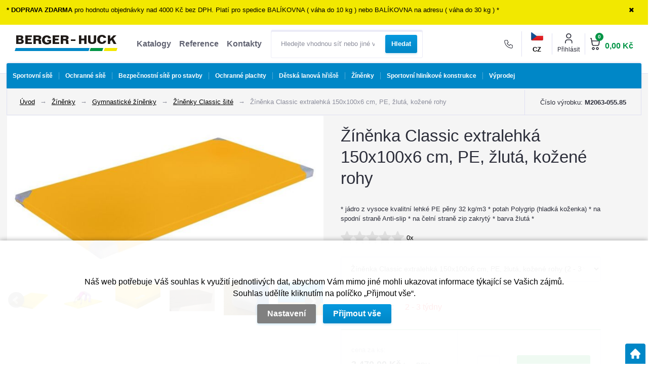

--- FILE ---
content_type: text/html; charset=utf-8
request_url: https://www.berger-huck.cz/zinenka-classic-extralehka-150x100x6-cm-pe-zluta-kozene-rohy
body_size: 26172
content:
<!DOCTYPE html>
<html lang="cs">
<head>
                <script>
            window.dataLayer = window.dataLayer || [];
            function gtag(){dataLayer.push(arguments);}
            gtag('consent', 'default', {
                'ad_storage': 'denied',
                'analytics_storage': 'denied',
                'ad_user_data': 'denied',
                'ad_personalization': 'denied',
                'security_storage': 'granted'
            });
        </script>
            <meta name="facebook-domain-verification" content="vazjiq2cgu9lkz2zst27xg2vqvkwxl" />

<script type="text/javascript">
(function(sm,a,rt,e,ma,il,i,ng){a._se=a._se||[];for(ng=0;ng<ma.length;ng++){i=sm.createElement(rt);
il=sm.getElementsByTagName(rt)[0];i.async=1;i.src=e+ma[ng]+'.js';il.parentNode.insertBefore(i,il);}})
(document,window,'script','https://app.smartemailing.cz/js/tracking/',['tracker','basic']);
_se.push(['init', '68938773-de84-11e4-8b7a-002590a1e732' ]);
</script>    <meta http-equiv="Content-type" content="text/html; charset=utf-8"/>
	    <title>Žíněnka Classic extralehká 150x100x6 cm, PE, žlutá, kožené r | Berger-Huck</title>
    <meta name="description" lang="cs" content="Žíněnka Classic extralehká 150x100x6 cm, PE, žlutá, kožené rohy - Jádro: superlehký pěnový materiál polyethylen PE 30 g/m3 Potah: látka Polygrip (PES tkanina odolná proti přetržení, design umělé kůže) Barva: žlutá Spodní vrstva: p..."/>
    <meta name="keywords" lang="cs" content="žíněnka, žíněnky lehké, šitá, extralehká"/>
    <meta name="author" content="SOFICO-CZ, a. s. | www.sofico.cz"/>
    <meta name="SKYPE_TOOLBAR" content="SKYPE_TOOLBAR_PARSER_COMPATIBLE"/>

    <meta name="color-scheme" content="light">
    <meta name="theme-color" content="white" media="(prefers-color-scheme: dark)">
    <meta name="theme-color" content="white" media="(prefers-color-scheme: light)">

    <meta property="og:image" content="https://www.berger-huck.cz/pic_zbozi_det/_thb_m2063-055.85_08_zinenka_classic_extralehka_150x100x6_cm,_pe,_koz._rohy.jpg" />    <meta name="robots" content="all, follow, index"/>	    <link rel="canonical" href="https://www.berger-huck.cz/zinenka-classic-extralehka-150x100x6-cm-pe-zluta"/>
    <meta property="og:url" content="https://www.berger-huck.cz/zinenka-classic-extralehka-150x100x6-cm-pe-zluta-kozene-rohy"/>
    <meta property="og:title" content="Žíněnka Classic extralehká 150x100x6 cm, PE, žlutá, kožené rohy"/>
    <meta property="og:description" content="Žíněnka Classic extralehká 150x100x6 cm, PE, žlutá, kožené rohy - Jádro: superlehký pěnový materiál polyethylen PE 30 g/m3 Potah: látka Polygrip (PES tkanina odolná proti přetržení, design umělé kůže) Barva: žlutá Spodní vrstva: p..."/>
        <link rel="alternate" hreflang="cs" href="https://www.berger-huck.cz/zinenka-classic-extralehka-150x100x6-cm-pe-zluta-kozene-rohy"/>
                <link rel="alternate" hreflang="sk" href="https://www.berger-huck.cz/sk/zinenka-classic-extralahka-150x100x6-cm-pe-koz-rohy-449310"/>
                <link rel="home" href="https://www.berger-huck.cz/"/>
    <link rel="shortcut icon" href="/usr/grafika/favicon.ico"/><link rel="icon" sizes="48x48" type="image/ico" href="/usr/grafika/favicon-48.ico"/><link rel="apple-touch-icon" sizes="48x48" type="image/ico" href="/usr/grafika/favicon-48.ico"/><link rel="mask-icon" sizes="48x48" type="image/ico" href="/usr/grafika/favicon-48.ico"/>    
            <link rel="stylesheet" type="text/css" media="all" href="https://www.berger-huck.cz/css/font-awesome-4.7.0/css/font-awesome.min.css"/>
    
	<link rel="stylesheet" type="text/css" media="all" href="https://www.berger-huck.cz/css/styles.css?220120260325991a4bcaee7d57e19735590b480feaebddb"/>	<meta content="width=device-width, initial-scale=1.0, maximum-scale=5.0, minimum-scale=1.0, user-scalable=yes" name="viewport"/>    <style> #header.fixed{display:none !important;} </style>    <script src="//ajax.googleapis.com/ajax/libs/jquery/1.10.2/jquery.min.js"></script>
    <!--
    <script src="//ajax.googleapis.com/ajax/libs/jquery/3.1.0/jquery.min.js"></script>
    <script src="//code.jquery.com/jquery-migrate-3.1.0.js"></script>
    -->
    <script src="//ajax.googleapis.com/ajax/libs/jqueryui/1.12.1/jquery-ui.min.js"></script>
    <script src="https://www.berger-huck.cz/js/config.js.php"></script>

    
    
        <script>
            window.dataLayer = window.dataLayer || [];
            dataLayer.push({
                'page': {
                    type: 'detail'
                }
            });
        </script>	<script src="https://www.berger-huck.cz/js/js-scripts.js?220120260325991a4bcaee7d57e19735590b480feaebddb"></script>	    <script src="https://www.berger-huck.cz/js/jsphp-scripts.js?CS220120260325991a4bcaee7d57e19735590b480feaebddb"></script>
        <script src="https://www.google.com/recaptcha/api.js?render=6Lc18l4aAAAAAD9a9bvM5H0DMJynf0Dzo68PKMhW" async defer></script>                <script>(function(w,d,s,l,i){w[l]=w[l]||[];w[l].push({'gtm.start':
        new Date().getTime(),event:'gtm.js'});var f=d.getElementsByTagName(s)[0],
        j=d.createElement(s),dl=l!='dataLayer'?'&l='+l:'';j.async=true;j.src=
        'https://www.googletagmanager.com/gtm.js?id='+i+dl;f.parentNode.insertBefore(j,f);
        })(window,document,'script','dataLayer','GTM-NMRKMMH');</script>
        </head>
<body id="p-dp" class="fullpage  pc-ver body_cs ">
<noscript><iframe src="https://www.googletagmanager.com/ns.html?id=GTM-NMRKMMH" height="0" width="0" style="display:none;visibility:hidden"></iframe></noscript>
<div class="info_hlaska open noprint"><div class="grid"><p><strong>* DOPRAVA ZDARMA </strong>pro hodnotu objednávky nad 4000 Kč bez DPH. Platí pro spedice BALÍKOVNA ( váha do 10 kg ) nebo BALÍKOVNA na adresu ( váha do 30 kg ) *</p> <span class="info_hlaska_close"><i class="fa fa-times"></i></span></div></div>
<div id="header_bg" class="noprint">
    <div id="header" class="grid">
        
<div class="conteiner">
	<div class="box conteiner middle"><div class="mobil menu_resp"><span class="icon"><span class="menu_icon_line"></span><span class="menu_icon_line"></span><span class="menu_icon_line"></span></span> Menu</div> 
<a id="logo" accesskey="2" aria-label="Logo" href="https://www.berger-huck.cz/" >
    <img title="Logo" role="img" alt="Logo" src="https://www.berger-huck.cz/files/editor_source/BH-logo.png">
</a> <div data-menu="menu" class="se_menu_mobil show mobil menu "><span class="icon"></span></div>
<div class="menu se_menu menu typ3">
    <span class="icon" style="display: none;"></span></span><ul class="level_1"><li class="level_1 typ3 id_7000390000543433624"><a href="https://www.berger-huck.cz/katalogy"><span class="nazev">Katalogy</span></a></li><li class="level_1 typ3 id_7000390000543433625"><a href="https://www.berger-huck.cz/reference"><span class="nazev">Reference</span></a></li><li class="level_1 typ3 id_7000390000543433623"><a href="https://www.berger-huck.cz/kontakty"><span class="nazev">Kontakty</span></a></li></ul></div>
 
<div class="search empty">
    <form method="get" action="https://www.berger-huck.cz/vyhledavani.php" class="asholder" id="frmVyhledavani" role="search" aria-label="Hledat v tomto obchodu">
        <div class="search_1">
            <label for="vyhledavani_text" class="sr-only">Hledejte vhodnou síť nebo jiné vybavení...</label>
            <span class="search_input">
                <span class="search_info">Hledat v tomto obchodu</span>
                <input accesskey="4" id="vyhledavani_text" class="input_text it-search" type="text" name="katalog-hledany-string" maxlength="100" value="" placeholder="Hledejte vhodnou síť nebo jiné vybavení..." aria-describedby="search_hint" title="Hledat v tomto obchodu" />
                <span id="search_hint" class="sr-only">Hledejte vhodnou síť nebo jiné vybavení...</span>
                <span class="search_clear" title="Vymazat vyhledávací dotaz" aria-label="Vymazat vyhledávací dotaz"><i class="fa fa-times"></i></span>
            </span>
            <span class="search_button">
                <input class="input_submit bt-search" type="submit" aria-label="Vyhledat obsah" title="Vyhledat obsah" value="Hledat" />
            </span>
        </div>
    </form>
    <div id="naseptavac_content"></div>
</div></div> 
	<div class="box right conteiner middle">
	    <div class="kontakt">
	        <div class="box">
	            <div class='se_text '>
    <div class="tel"><a title="Zkopírovat telefonní číslo" href="tel:+420466673182" class="telSave"><span class="icon"> </span><strong>466 673 182</strong></a></div>
<div class="text">Po - Pá  7-15 hod</div></div>
            </div>
        </div>
        <div class="jazyk_top">
            <div class="jazyk_vybrany">
                <span class="cs">CZ</span>
            </div>
            <div class="change_lang">
            <a class="cs active" href="https://www.berger-huck.cz/zinenka-classic-extralehka-150x100x6-cm-pe-zluta-kozene-rohy?mena=CZK">CZ</a>
            <a class="sk" href="https://www.berger-huck.cz/sk/zinenka-classic-extralahka-150x100x6-cm-pe-koz-rohy-449310?mena=EUR">SK</a>
    </div>

        </div>
	    <div id="registrace"><a title="Registrace" accesskey="7" href="https://www.berger-huck.cz/registrace.php"><i class="fa fa-user-plus"></i></a></div>
<div id="login">
    <a id="login_link" onclick="show_login_form();return false;" title="Přihlášení zákazníka" href="https://www.berger-huck.cz/prihlaseni.php">
        <span class="nadpis">Přihlásit</span>
    </a>
</div> 	<div id="basket">
		<a id="basket_link" title="Zobrazit nákupní košík" href=" https://www.berger-huck.cz/kosik.php" accesskey="5" class="empty">
			<span class="nadpis"><span id="basket_show_popup" onclick="document.getElementById('basket_products').style.display='block'; return false;"></span> </span><span class="basket_empty">košík je prázdný</span>            <span id="basket_price"><span id="basket_suma">0,00</span> <span id="basket_mena"> Kč </span></span>
			<span id="basket_ks">0</span>
			<span class="icon"></span>
		</a>
        			<div id="basket_products" class="close_popup_click_outside">
			<div id="basket_products_1">
				<span id="basket_close" class="close_icon" onclick="document.getElementById('basket_products').style.display='none'; return false;">X</span>
				<a id="basket_products_icon" href="https://www.berger-huck.cz/kosik.php">0</a>
				<div class="nadpis"><span class="basket_price"></span></div>
				<div class="nadpis_table"><span>OBSAH KOŠÍKU</span></div>
				<div id="basket_products_tbl"></div>
				<div class="basket_popup_btn">
					<a class="button big" href="https://www.berger-huck.cz/prihlaseni.php">PŘIHLÁSIT SE</a>					<a class="button big kosik" href="https://www.berger-huck.cz/kosik.php">PŘEJÍT DO KOŠÍKU</a>
				</div>
								<div class="link">
					<a href="https://www.berger-huck.cz/registrace.php">Nová registrace</a><br />					<a href="https://www.berger-huck.cz/prihlaseni.php">Zapomněli jste heslo ?</a>
				</div>			</div>
		</div>
	</div>

	</div>
</div><div class="cleaner"></div>
    </div>
</div><div id="top_bar2_bg" class="noprint">
    <div id="top_bar2" class="top_bar grid"><div class="categories_bg">
	<div id="cat1mobil_show" class="mobil categories_mobil_show show" onclick="tree_categories('#cat1mobil_show', '#cat1');">
		Kategorie<span class="icon"></span>
	</div>
	<div id="cat1" class="categories hidden">
        
        <ul>
	<li class='c15d4e891d7 level_1 pouze_vypis subcategories    '>
		<span class='icon_c' onclick="open_close_categories('c15d4e891d7', this);" ><span class='icon c15d4e891d7 level_1 subcategories  '></span></span>
		<span class='a_bg level_1 subcategories'><a class='c15d4e891d7 level_1 subcategories   ' href='https://www.berger-huck.cz/sportovni-site'><span class='name level_1'><span class="foto"></span><i class="hover_icon level_1 fa fa-angle-right"></i>Sportovní sítě</span></a></span><ul class='c15d4e891d7 level_1 subcategories  '>
	<li class='cc203d8a151 level_2 pouze_vypis subcategories    '>
		<span class='icon_c' onclick="open_close_categories('cc203d8a151', this);" ><span class='icon cc203d8a151 level_2 subcategories  '></span></span>
		<span class='a_bg level_2 subcategories'><a class='cc203d8a151 level_2 subcategories   ' href='https://www.berger-huck.cz/ochranne-site-pro-sport'><span class='name level_2'>Ochranné sítě pro sport</span></a></span><ul class='cc203d8a151 level_2 subcategories  '>
	<li class='c13f3cf8c53 level_3  nosubcategories    '>
		<span class='icon_c' ><span class='icon c13f3cf8c53 level_3 nosubcategories  '></span></span>
		<span class='a_bg level_3 nosubcategories'><a class='c13f3cf8c53 level_3 nosubcategories   ' href='https://www.berger-huck.cz/ochranne-fotbalove-site'><span class='name level_3'>Sítě za fotbalové branky</span></a></span></li>
	<li class='c7fe1f8abaa level_3  nosubcategories    '>
		<span class='icon_c' ><span class='icon c7fe1f8abaa level_3 nosubcategories  '></span></span>
		<span class='a_bg level_3 nosubcategories'><a class='c7fe1f8abaa level_3 nosubcategories   ' href='https://www.berger-huck.cz/hazena-site'><span class='name level_3'>Ochranné sítě pro házenou</span></a></span></li>
	<li class='c98b2979500 level_3  nosubcategories    '>
		<span class='icon_c' ><span class='icon c98b2979500 level_3 nosubcategories  '></span></span>
		<span class='a_bg level_3 nosubcategories'><a class='c98b2979500 level_3 nosubcategories   ' href='https://www.berger-huck.cz/volejbal-site'><span class='name level_3'>Ochranné sítě pro volejbal</span></a></span></li>
	<li class='c0353ab4cbe level_3  nosubcategories    '>
		<span class='icon_c' ><span class='icon c0353ab4cbe level_3 nosubcategories  '></span></span>
		<span class='a_bg level_3 nosubcategories'><a class='c0353ab4cbe level_3 nosubcategories   ' href='https://www.berger-huck.cz/tenis-site'><span class='name level_3'>Ochranné sítě pro tenis</span></a></span></li>
	<li class='cf1b6f2857f level_3  nosubcategories    '>
		<span class='icon_c' ><span class='icon cf1b6f2857f level_3 nosubcategories  '></span></span>
		<span class='a_bg level_3 nosubcategories'><a class='cf1b6f2857f level_3 nosubcategories   ' href='https://www.berger-huck.cz/ledni-hokej-site'><span class='name level_3'>Ochranné sítě pro lední hokej</span></a></span></li>
	<li class='c68ce199ec2 level_3  nosubcategories    '>
		<span class='icon_c' ><span class='icon c68ce199ec2 level_3 nosubcategories  '></span></span>
		<span class='a_bg level_3 nosubcategories'><a class='c68ce199ec2 level_3 nosubcategories   ' href='https://www.berger-huck.cz/golf-site'><span class='name level_3'>Sítě na golf</span></a></span></li>
	<li class='c428fca9bc1 level_3  nosubcategories    '>
		<span class='icon_c' ><span class='icon c428fca9bc1 level_3 nosubcategories  '></span></span>
		<span class='a_bg level_3 nosubcategories'><a class='c428fca9bc1 level_3 nosubcategories   ' href='https://www.berger-huck.cz/baseball-site'><span class='name level_3'>Baseball/Softball</span></a></span></li>
	<li class='ce836d813fd level_3  nosubcategories    '>
		<span class='icon_c' ><span class='icon ce836d813fd level_3 nosubcategories  '></span></span>
		<span class='a_bg level_3 nosubcategories'><a class='ce836d813fd level_3 nosubcategories   ' href='https://www.berger-huck.cz/badminton-site'><span class='name level_3'>Badminton</span></a></span></li>
	<li class='c51d92be1c6 level_3  nosubcategories    '>
		<span class='icon_c' ><span class='icon c51d92be1c6 level_3 nosubcategories  '></span></span>
		<span class='a_bg level_3 nosubcategories'><a class='c51d92be1c6 level_3 nosubcategories   ' href='https://www.berger-huck.cz/basketbal-ochranne-site'><span class='name level_3'>Basketbal</span></a></span></li>
	<li class='c550a141f12 level_3  nosubcategories    '>
		<span class='icon_c' ><span class='icon c550a141f12 level_3 nosubcategories  '></span></span>
		<span class='a_bg level_3 nosubcategories'><a class='c550a141f12 level_3 nosubcategories   ' href='https://www.berger-huck.cz/squash-site'><span class='name level_3'>Squash</span></a></span></li>
	<li class='c67f7fb873e level_3  nosubcategories    '>
		<span class='icon_c' ><span class='icon c67f7fb873e level_3 nosubcategories  '></span></span>
		<span class='a_bg level_3 nosubcategories'><a class='c67f7fb873e level_3 nosubcategories   ' href='https://www.berger-huck.cz/pozemni-hokej-florbal-site'><span class='name level_3'>Pozemní hokej a florbal</span></a></span></li>
	<li class='c1a5b1e4daa level_3  nosubcategories    '>
		<span class='icon_c' ><span class='icon c1a5b1e4daa level_3 nosubcategories  '></span></span>
		<span class='a_bg level_3 nosubcategories'><a class='c1a5b1e4daa level_3 nosubcategories   ' href='https://www.berger-huck.cz/lukostrelba-site'><span class='name level_3'>Ochranné sítě pro lukostřelbu</span></a></span></li>
	<li class='c9a96876e2f level_3  nosubcategories    '>
		<span class='icon_c' ><span class='icon c9a96876e2f level_3 nosubcategories  '></span></span>
		<span class='a_bg level_3 nosubcategories'><a class='c9a96876e2f level_3 nosubcategories   ' href='https://www.berger-huck.cz/kriket-site'><span class='name level_3'>Kriket</span></a></span></li>
	<li class='c9b70e8fe62 level_3 pouze_vypis subcategories    '>
		<span class='icon_c' onclick="open_close_categories('c9b70e8fe62', this);" ><span class='icon c9b70e8fe62 level_3 subcategories  '></span></span>
		<span class='a_bg level_3 subcategories'><a class='c9b70e8fe62 level_3 subcategories   ' href='https://www.berger-huck.cz/prislusenstvi-pro-sportovni-ochranne-site'><span class='name level_3'>Příslušenství pro sportovní ochranné sítě</span></a></span><ul class='c9b70e8fe62 level_3 subcategories  '>
	<li class='cd61e4bbd63 level_4 pouze_vypis nosubcategories    '>
		<span class='icon_c' ><span class='icon cd61e4bbd63 level_4 nosubcategories  '></span></span>
		<span class='a_bg level_4 nosubcategories'><a class='cd61e4bbd63 level_4 nosubcategories   ' href='https://www.berger-huck.cz/karabiny-oka-srouby-sportovni-site'><span class='name level_4'>Karabiny,  oka a šrouby</span></a></span></li>
	<li class='cf5f8590cd5 level_4 pouze_vypis subcategories    '>
		<span class='icon_c' onclick="open_close_categories('cf5f8590cd5', this);" ><span class='icon cf5f8590cd5 level_4 subcategories  '></span></span>
		<span class='a_bg level_4 subcategories'><a class='cf5f8590cd5 level_4 subcategories   ' href='https://www.berger-huck.cz/lana-snury-a-provazy-sportovni-site'><span class='name level_4'>Lana,  šňůry a provazy</span></a></span><ul class='cf5f8590cd5 level_4 subcategories  '>
	<li class='c941e1aaaba level_5  nosubcategories    '>
		<span class='icon_c' ><span class='icon c941e1aaaba level_5 nosubcategories  '></span></span>
		<span class='a_bg level_5 nosubcategories'><a class='c941e1aaaba level_5 nosubcategories   ' href='https://www.berger-huck.cz/gumova-lana-sportovni-site'><span class='name level_5'>Gumová lana</span></a></span></li>
	<li class='c9431c87f27 level_5  nosubcategories    '>
		<span class='icon_c' ><span class='icon c9431c87f27 level_5 nosubcategories  '></span></span>
		<span class='a_bg level_5 nosubcategories'><a class='c9431c87f27 level_5 nosubcategories   ' href='https://www.berger-huck.cz/ocelova-lana-sportovni-site'><span class='name level_5'>Ocelová lana</span></a></span></li>
	<li class='c49ae49a23f level_5  nosubcategories    '>
		<span class='icon_c' ><span class='icon c49ae49a23f level_5 nosubcategories  '></span></span>
		<span class='a_bg level_5 nosubcategories'><a class='c49ae49a23f level_5 nosubcategories   ' href='https://www.berger-huck.cz/sportovni-snury-a-lana-v-bm'><span class='name level_5'>Šňůry a lana v bm</span></a></span></li>
	<li class='ce44fea3bec level_5  nosubcategories    '>
		<span class='icon_c' ><span class='icon ce44fea3bec level_5 nosubcategories  '></span></span>
		<span class='a_bg level_5 nosubcategories'><a class='ce44fea3bec level_5 nosubcategories   ' href='https://www.berger-huck.cz/sportovni-snury-a-lana-v-navinech'><span class='name level_5'>Šňůry a lana v návinech</span></a></span></li></ul></li>
	<li class='c821fa74b50 level_4  nosubcategories    '>
		<span class='icon_c' ><span class='icon c821fa74b50 level_4 nosubcategories  '></span></span>
		<span class='a_bg level_4 nosubcategories'><a class='c821fa74b50 level_4 nosubcategories   ' href='https://www.berger-huck.cz/napinaky-ochranne-site'><span class='name level_4'>Napínáky</span></a></span></li>
	<li class='c250cf8b51c level_4  nosubcategories    '>
		<span class='icon_c' ><span class='icon c250cf8b51c level_4 nosubcategories  '></span></span>
		<span class='a_bg level_4 nosubcategories'><a class='c250cf8b51c level_4 nosubcategories   ' href='https://www.berger-huck.cz/sitove-doplnky-sportovni-site'><span class='name level_4'>Síťové doplňky</span></a></span></li>
	<li class='c42998cf32d level_4 pouze_vypis nosubcategories    '>
		<span class='icon_c' ><span class='icon c42998cf32d level_4 nosubcategories  '></span></span>
		<span class='a_bg level_4 nosubcategories'><a class='c42998cf32d level_4 nosubcategories   ' href='https://www.berger-huck.cz/upinaci-popruhy-sportovni-site'><span class='name level_4'>Upínací popruhy</span></a></span></li>
	<li class='cd07e70efcf level_4  nosubcategories    '>
		<span class='icon_c' ><span class='icon cd07e70efcf level_4 nosubcategories  '></span></span>
		<span class='a_bg level_4 nosubcategories'><a class='cd07e70efcf level_4 nosubcategories   ' href='https://www.berger-huck.cz/sloupy-pro-ochranne-site'><span class='name level_4'>Sloupy pro ochranné sítě</span></a></span></li></ul></li></ul></li>
	<li class='c218a0aefd1 level_2  subcategories    '>
		<span class='icon_c' onclick="open_close_categories('c218a0aefd1', this);" ><span class='icon c218a0aefd1 level_2 subcategories  '></span></span>
		<span class='a_bg level_2 subcategories'><a class='c218a0aefd1 level_2 subcategories   ' href='https://www.berger-huck.cz/site-na-fotbal'><span class='name level_2'>Sítě na fotbal</span></a></span><ul class='c218a0aefd1 level_2 subcategories  '>
	<li class='c7d04bbbe54 level_3  nosubcategories    '>
		<span class='icon_c' ><span class='icon c7d04bbbe54 level_3 nosubcategories  '></span></span>
		<span class='a_bg level_3 nosubcategories'><a class='c7d04bbbe54 level_3 nosubcategories   ' href='https://www.berger-huck.cz/site-na-fotbalove-branky'><span class='name level_3'>Sítě na fotbalové branky</span></a></span></li>
	<li class='ca516a87cfc level_3  nosubcategories    '>
		<span class='icon_c' ><span class='icon ca516a87cfc level_3 nosubcategories  '></span></span>
		<span class='a_bg level_3 nosubcategories'><a class='ca516a87cfc level_3 nosubcategories   ' href='https://www.berger-huck.cz/fotbalove-site-na-male-branky'><span class='name level_3'>Sítě na malé branky</span></a></span></li>
	<li class='cc3c59e5f8b level_3  nosubcategories    '>
		<span class='icon_c' ><span class='icon cc3c59e5f8b level_3 nosubcategories  '></span></span>
		<span class='a_bg level_3 nosubcategories'><a class='cc3c59e5f8b level_3 nosubcategories   ' href='https://www.berger-huck.cz/site-na-branky-antivandal'><span class='name level_3'>Sítě na branky Antivandal</span></a></span></li>
	<li class='cc410003ef1 level_3  nosubcategories    '>
		<span class='icon_c' ><span class='icon cc410003ef1 level_3 nosubcategories  '></span></span>
		<span class='a_bg level_3 nosubcategories'><a class='cc410003ef1 level_3 nosubcategories   ' href='https://www.berger-huck.cz/plachty-pro-strelbu-na-branku'><span class='name level_3'>Plachty pro střelbu na branku</span></a></span></li>
	<li class='c854d9fca60 level_3  nosubcategories    '>
		<span class='icon_c' ><span class='icon c854d9fca60 level_3 nosubcategories  '></span></span>
		<span class='a_bg level_3 nosubcategories'><a class='c854d9fca60 level_3 nosubcategories   ' href='https://www.berger-huck.cz/site-na-mice'><span class='name level_3'>Sítě na míče</span></a></span></li>
	<li class='c559cb990c9 level_3  nosubcategories    '>
		<span class='icon_c' ><span class='icon c559cb990c9 level_3 nosubcategories  '></span></span>
		<span class='a_bg level_3 nosubcategories'><a class='c559cb990c9 level_3 nosubcategories   ' href='https://www.berger-huck.cz/prislusenstvi-pro-fotbal'><span class='name level_3'>Příslušenství pro fotbal</span></a></span></li></ul></li>
	<li class='ccee631121c level_2 pouze_vypis subcategories    '>
		<span class='icon_c' onclick="open_close_categories('ccee631121c', this);" ><span class='icon ccee631121c level_2 subcategories  '></span></span>
		<span class='a_bg level_2 subcategories'><a class='ccee631121c level_2 subcategories   ' href='https://www.berger-huck.cz/site-na-tenis'><span class='name level_2'>Sítě na tenis</span></a></span><ul class='ccee631121c level_2 subcategories  '>
	<li class='c5b69b9cb83 level_3  nosubcategories    '>
		<span class='icon_c' ><span class='icon c5b69b9cb83 level_3 nosubcategories  '></span></span>
		<span class='a_bg level_3 nosubcategories'><a class='c5b69b9cb83 level_3 nosubcategories   ' href='https://www.berger-huck.cz/turnajove-site-na-tenis'><span class='name level_3'>Turnajové sítě na tenis</span></a></span></li>
	<li class='cb5b41fac03 level_3  nosubcategories    '>
		<span class='icon_c' ><span class='icon cb5b41fac03 level_3 nosubcategories  '></span></span>
		<span class='a_bg level_3 nosubcategories'><a class='cb5b41fac03 level_3 nosubcategories   ' href='https://www.berger-huck.cz/treninkove-site-na-tenis'><span class='name level_3'>Tréninkové sítě</span></a></span></li>
	<li class='c285e19f20b level_3  nosubcategories    '>
		<span class='icon_c' ><span class='icon c285e19f20b level_3 nosubcategories  '></span></span>
		<span class='a_bg level_3 nosubcategories'><a class='c285e19f20b level_3 nosubcategories   ' href='https://www.berger-huck.cz/detske-tenisove-site-a-ramy'><span class='name level_3'>Dětské tenisové sítě a rámy</span></a></span></li>
	<li class='ce8c0653fea level_3  nosubcategories    '>
		<span class='icon_c' ><span class='icon ce8c0653fea level_3 nosubcategories  '></span></span>
		<span class='a_bg level_3 nosubcategories'><a class='ce8c0653fea level_3 nosubcategories   ' href='https://www.berger-huck.cz/stinici-plachty'><span class='name level_3'>Stínící plachty</span></a></span></li>
	<li class='cb337e84de8 level_3  nosubcategories    '>
		<span class='icon_c' ><span class='icon cb337e84de8 level_3 nosubcategories  '></span></span>
		<span class='a_bg level_3 nosubcategories'><a class='cb337e84de8 level_3 nosubcategories   ' href='https://www.berger-huck.cz/zametaci-site'><span class='name level_3'>Zametací sítě</span></a></span></li>
	<li class='cff4d5fbbaf level_3  nosubcategories    '>
		<span class='icon_c' ><span class='icon cff4d5fbbaf level_3 nosubcategories  '></span></span>
		<span class='a_bg level_3 nosubcategories'><a class='cff4d5fbbaf level_3 nosubcategories   ' href='https://www.berger-huck.cz/delici-site-mezi-kurty'><span class='name level_3'>Dělící sítě mezi kurty</span></a></span></li>
	<li class='c2d6cc4b2d1 level_3  nosubcategories    '>
		<span class='icon_c' ><span class='icon c2d6cc4b2d1 level_3 nosubcategories  '></span></span>
		<span class='a_bg level_3 nosubcategories'><a class='c2d6cc4b2d1 level_3 nosubcategories   ' href='https://www.berger-huck.cz/prislusenstvi-pro-tenis'><span class='name level_3'>Příslušenství pro tenis</span></a></span></li></ul></li>
	<li class='c389bc7bb1e level_2  subcategories    '>
		<span class='icon_c' onclick="open_close_categories('c389bc7bb1e', this);" ><span class='icon c389bc7bb1e level_2 subcategories  '></span></span>
		<span class='a_bg level_2 subcategories'><a class='c389bc7bb1e level_2 subcategories   ' href='https://www.berger-huck.cz/site-na-hazenou'><span class='name level_2'>Sítě na házenou</span></a></span><ul class='c389bc7bb1e level_2 subcategories  '>
	<li class='ce2230b8535 level_3  nosubcategories    '>
		<span class='icon_c' ><span class='icon ce2230b8535 level_3 nosubcategories  '></span></span>
		<span class='a_bg level_3 nosubcategories'><a class='ce2230b8535 level_3 nosubcategories   ' href='https://www.berger-huck.cz/brankove-site-na-hazenou'><span class='name level_3'>Brankové sítě na házenou</span></a></span></li>
	<li class='c087408522c level_3  nosubcategories    '>
		<span class='icon_c' ><span class='icon c087408522c level_3 nosubcategories  '></span></span>
		<span class='a_bg level_3 nosubcategories'><a class='c087408522c level_3 nosubcategories   ' href='https://www.berger-huck.cz/zavesne-site-do-branky'><span class='name level_3'>Závěsné sítě do branky</span></a></span></li>
	<li class='ca760880003 level_3  nosubcategories    '>
		<span class='icon_c' ><span class='icon ca760880003 level_3 nosubcategories  '></span></span>
		<span class='a_bg level_3 nosubcategories'><a class='ca760880003 level_3 nosubcategories   ' href='https://www.berger-huck.cz/prislusenstvi-pro-hazenou'><span class='name level_3'>Příslušenství pro házenou</span></a></span></li></ul></li>
	<li class='c10a7cdd970 level_2  subcategories    '>
		<span class='icon_c' onclick="open_close_categories('c10a7cdd970', this);" ><span class='icon c10a7cdd970 level_2 subcategories  '></span></span>
		<span class='a_bg level_2 subcategories'><a class='c10a7cdd970 level_2 subcategories   ' href='https://www.berger-huck.cz/site-na-volejbal'><span class='name level_2'>Sítě na volejbal</span></a></span><ul class='c10a7cdd970 level_2 subcategories  '>
	<li class='c3dc4876f3f level_3  nosubcategories    '>
		<span class='icon_c' ><span class='icon c3dc4876f3f level_3 nosubcategories  '></span></span>
		<span class='a_bg level_3 nosubcategories'><a class='c3dc4876f3f level_3 nosubcategories   ' href='https://www.berger-huck.cz/turnajove-site-volejbal'><span class='name level_3'>Turnajové sítě na volejbal</span></a></span></li>
	<li class='c59b90e1005 level_3  nosubcategories    '>
		<span class='icon_c' ><span class='icon c59b90e1005 level_3 nosubcategories  '></span></span>
		<span class='a_bg level_3 nosubcategories'><a class='c59b90e1005 level_3 nosubcategories   ' href='https://www.berger-huck.cz/treninkove-site-volejbal'><span class='name level_3'>Tréninkové sítě</span></a></span></li>
	<li class='c2b8a61594b level_3  nosubcategories    '>
		<span class='icon_c' ><span class='icon c2b8a61594b level_3 nosubcategories  '></span></span>
		<span class='a_bg level_3 nosubcategories'><a class='c2b8a61594b level_3 nosubcategories   ' href='https://www.berger-huck.cz/volejbalove-site-antivandal'><span class='name level_3'>Volejbalové sítě Antivandal</span></a></span></li>
	<li class='cf3f27a3247 level_3  nosubcategories    '>
		<span class='icon_c' ><span class='icon cf3f27a3247 level_3 nosubcategories  '></span></span>
		<span class='a_bg level_3 nosubcategories'><a class='cf3f27a3247 level_3 nosubcategories   ' href='https://www.berger-huck.cz/prislusenstvi-pro-volejbal'><span class='name level_3'>Příslušenství pro volejbal</span></a></span></li></ul></li>
	<li class='c38913e1d6a level_2  subcategories    '>
		<span class='icon_c' onclick="open_close_categories('c38913e1d6a', this);" ><span class='icon c38913e1d6a level_2 subcategories  '></span></span>
		<span class='a_bg level_2 subcategories'><a class='c38913e1d6a level_2 subcategories   ' href='https://www.berger-huck.cz/site-na-beachvolejbal'><span class='name level_2'>Sítě na beachvolejbal</span></a></span><ul class='c38913e1d6a level_2 subcategories  '>
	<li class='cebd9629fc3 level_3  nosubcategories    '>
		<span class='icon_c' ><span class='icon cebd9629fc3 level_3 nosubcategories  '></span></span>
		<span class='a_bg level_3 nosubcategories'><a class='cebd9629fc3 level_3 nosubcategories   ' href='https://www.berger-huck.cz/turnajove-site-beachvolejbal'><span class='name level_3'>Turnajové sítě na beachvolejbal</span></a></span></li>
	<li class='c63538fe6ef level_3  nosubcategories    '>
		<span class='icon_c' ><span class='icon c63538fe6ef level_3 nosubcategories  '></span></span>
		<span class='a_bg level_3 nosubcategories'><a class='c63538fe6ef level_3 nosubcategories   ' href='https://www.berger-huck.cz/treninkove-site-beachvolejbal'><span class='name level_3'>Tréninkové sítě</span></a></span></li>
	<li class='ccf67355a33 level_3  nosubcategories    '>
		<span class='icon_c' ><span class='icon ccf67355a33 level_3 nosubcategories  '></span></span>
		<span class='a_bg level_3 nosubcategories'><a class='ccf67355a33 level_3 nosubcategories   ' href='https://www.berger-huck.cz/turnajove-prislusenstvi-pro-beachvolejbal'><span class='name level_3'>Turnajové příslušenství pro beach</span></a></span></li>
	<li class='c07563a3fe3 level_3  nosubcategories    '>
		<span class='icon_c' ><span class='icon c07563a3fe3 level_3 nosubcategories  '></span></span>
		<span class='a_bg level_3 nosubcategories'><a class='c07563a3fe3 level_3 nosubcategories   ' href='https://www.berger-huck.cz/rekreacni-prislusenstvi-pro-beachvolejbal'><span class='name level_3'>Rekreační příslušenství pro beach</span></a></span></li></ul></li>
	<li class='c25ddc0f8c9 level_2  subcategories    '>
		<span class='icon_c' onclick="open_close_categories('c25ddc0f8c9', this);" ><span class='icon c25ddc0f8c9 level_2 subcategories  '></span></span>
		<span class='a_bg level_2 subcategories'><a class='c25ddc0f8c9 level_2 subcategories   ' href='https://www.berger-huck.cz/site-na-lyzarske-svahy'><span class='name level_2'>Sítě na lyžařské svahy</span></a></span><ul class='c25ddc0f8c9 level_2 subcategories  '>
	<li class='c5ef0b4eba3 level_3  nosubcategories    '>
		<span class='icon_c' ><span class='icon c5ef0b4eba3 level_3 nosubcategories  '></span></span>
		<span class='a_bg level_3 nosubcategories'><a class='c5ef0b4eba3 level_3 nosubcategories   ' href='https://www.berger-huck.cz/bezpecnostni-site-pro-pevne-konstrukce'><span class='name level_3'>Bezpečnostní sítě pro pevné konstrukce</span></a></span></li>
	<li class='c598b3e71ec level_3  nosubcategories    '>
		<span class='icon_c' ><span class='icon c598b3e71ec level_3 nosubcategories  '></span></span>
		<span class='a_bg level_3 nosubcategories'><a class='c598b3e71ec level_3 nosubcategories   ' href='https://www.berger-huck.cz/bezpecnostni-site-pro-pruzne-tyce'><span class='name level_3'>Bezpečnostní sítě pro pružné tyče</span></a></span></li>
	<li class='c74071a6733 level_3  nosubcategories    '>
		<span class='icon_c' ><span class='icon c74071a6733 level_3 nosubcategories  '></span></span>
		<span class='a_bg level_3 nosubcategories'><a class='c74071a6733 level_3 nosubcategories   ' href='https://www.berger-huck.cz/vymezovaci-site'><span class='name level_3'>Vymezovací sítě</span></a></span></li>
	<li class='ccfee398643 level_3  nosubcategories    '>
		<span class='icon_c' ><span class='icon ccfee398643 level_3 nosubcategories  '></span></span>
		<span class='a_bg level_3 nosubcategories'><a class='ccfee398643 level_3 nosubcategories   ' href='https://www.berger-huck.cz/snezne-plutky'><span class='name level_3'>Sněžné plůtky</span></a></span></li>
	<li class='cd18f655c3f level_3  nosubcategories    '>
		<span class='icon_c' ><span class='icon cd18f655c3f level_3 nosubcategories  '></span></span>
		<span class='a_bg level_3 nosubcategories'><a class='cd18f655c3f level_3 nosubcategories   ' href='https://www.berger-huck.cz/trojuhelnikove-lyzarske-site'><span class='name level_3'>Trojúhelníkové lyžařské sítě</span></a></span></li>
	<li class='c6ea2ef7311 level_3  nosubcategories    '>
		<span class='icon_c' ><span class='icon c6ea2ef7311 level_3 nosubcategories  '></span></span>
		<span class='a_bg level_3 nosubcategories'><a class='c6ea2ef7311 level_3 nosubcategories   ' href='https://www.berger-huck.cz/prislusenstvi-lyzarske-svahy'><span class='name level_3'>Příslušenství</span></a></span></li></ul></li>
	<li class='c877a9ba7a9 level_2  subcategories    '>
		<span class='icon_c' onclick="open_close_categories('c877a9ba7a9', this);" ><span class='icon c877a9ba7a9 level_2 subcategories  '></span></span>
		<span class='a_bg level_2 subcategories'><a class='c877a9ba7a9 level_2 subcategories   ' href='https://www.berger-huck.cz/site-na-badminton'><span class='name level_2'>Sítě na badminton</span></a></span><ul class='c877a9ba7a9 level_2 subcategories  '>
	<li class='cdc6a648964 level_3  nosubcategories    '>
		<span class='icon_c' ><span class='icon cdc6a648964 level_3 nosubcategories  '></span></span>
		<span class='a_bg level_3 nosubcategories'><a class='cdc6a648964 level_3 nosubcategories   ' href='https://www.berger-huck.cz/badminton-turnajove-site'><span class='name level_3'>Turnajové sítě na badminton</span></a></span></li>
	<li class='c26337353b7 level_3  nosubcategories    '>
		<span class='icon_c' ><span class='icon c26337353b7 level_3 nosubcategories  '></span></span>
		<span class='a_bg level_3 nosubcategories'><a class='c26337353b7 level_3 nosubcategories   ' href='https://www.berger-huck.cz/badminton-treninkove-site'><span class='name level_3'>Tréninkové sítě</span></a></span></li></ul></li>
	<li class='c53fde96fcc level_2  nosubcategories    '>
		<span class='icon_c' ><span class='icon c53fde96fcc level_2 nosubcategories  '></span></span>
		<span class='a_bg level_2 nosubcategories'><a class='c53fde96fcc level_2 nosubcategories   ' href='https://www.berger-huck.cz/site-na-florbal'><span class='name level_2'>Sítě na florbal</span></a></span></li>
	<li class='c2bb232c0b1 level_2  nosubcategories    '>
		<span class='icon_c' ><span class='icon c2bb232c0b1 level_2 nosubcategories  '></span></span>
		<span class='a_bg level_2 nosubcategories'><a class='c2bb232c0b1 level_2 nosubcategories   ' href='https://www.berger-huck.cz/site-na-ledni-hokej-a-inline'><span class='name level_2'>Sítě na lední hokej a inline</span></a></span></li>
	<li class='cba2fd310dc level_2  nosubcategories    '>
		<span class='icon_c' ><span class='icon cba2fd310dc level_2 nosubcategories  '></span></span>
		<span class='a_bg level_2 nosubcategories'><a class='cba2fd310dc level_2 nosubcategories   ' href='https://www.berger-huck.cz/site-na-pozemni-hokej'><span class='name level_2'>Sítě na pozemní hokej</span></a></span></li>
	<li class='c8e6b42f164 level_2  nosubcategories    '>
		<span class='icon_c' ><span class='icon c8e6b42f164 level_2 nosubcategories  '></span></span>
		<span class='a_bg level_2 nosubcategories'><a class='c8e6b42f164 level_2 nosubcategories   ' href='https://www.berger-huck.cz/site-na-basketbal'><span class='name level_2'>Sítě na basketbal</span></a></span></li>
	<li class='cef575e8837 level_2  nosubcategories    '>
		<span class='icon_c' ><span class='icon cef575e8837 level_2 nosubcategories  '></span></span>
		<span class='a_bg level_2 nosubcategories'><a class='cef575e8837 level_2 nosubcategories   ' href='https://www.berger-huck.cz/site-na-nohejbal'><span class='name level_2'>Sítě na nohejbal</span></a></span></li>
	<li class='c2050e03ca1 level_2  nosubcategories    '>
		<span class='icon_c' ><span class='icon c2050e03ca1 level_2 nosubcategories  '></span></span>
		<span class='a_bg level_2 nosubcategories'><a class='c2050e03ca1 level_2 nosubcategories   ' href='https://www.berger-huck.cz/site-na-vodni-polo'><span class='name level_2'>Sítě na vodní pólo</span></a></span></li>
	<li class='cab817c9349 level_2  nosubcategories    '>
		<span class='icon_c' ><span class='icon cab817c9349 level_2 nosubcategories  '></span></span>
		<span class='a_bg level_2 nosubcategories'><a class='cab817c9349 level_2 nosubcategories   ' href='https://www.berger-huck.cz/site-na-kolovou'><span class='name level_2'>Sítě na kolovou</span></a></span></li>
	<li class='c9461cce28e level_2  nosubcategories    '>
		<span class='icon_c' ><span class='icon c9461cce28e level_2 nosubcategories  '></span></span>
		<span class='a_bg level_2 nosubcategories'><a class='c9461cce28e level_2 nosubcategories   ' href='https://www.berger-huck.cz/site-na-atletiku'><span class='name level_2'>Sítě na atletiku</span></a></span></li>
	<li class='cf770b62bc8 level_2 pouze_vypis nosubcategories    '>
		<span class='icon_c' ><span class='icon cf770b62bc8 level_2 nosubcategories  '></span></span>
		<span class='a_bg level_2 nosubcategories'><a class='cf770b62bc8 level_2 nosubcategories   ' href='https://www.berger-huck.cz/site-na-zakryti-piskoviste'><span class='name level_2'>Sítě na zakrytí pískoviště</span></a></span></li>
	<li class='ce1e32e235e level_2  nosubcategories    '>
		<span class='icon_c' ><span class='icon ce1e32e235e level_2 nosubcategories  '></span></span>
		<span class='a_bg level_2 nosubcategories'><a class='ce1e32e235e level_2 nosubcategories   ' href='https://www.berger-huck.cz/sportovni-ocelove-site-antivandal'><span class='name level_2'>Sítě ocelové Antivandal</span></a></span></li>
	<li class='ceba0dc302b level_2  nosubcategories    '>
		<span class='icon_c' ><span class='icon ceba0dc302b level_2 nosubcategories  '></span></span>
		<span class='a_bg level_2 nosubcategories'><a class='ceba0dc302b level_2 nosubcategories   ' href='https://www.berger-huck.cz/site-pro-lanova-a-multifunkcni-centra'><span class='name level_2'>Sítě pro lanová a multifunkční centra</span></a></span></li>
	<li class='c55a7cf9c71 level_2  nosubcategories    '>
		<span class='icon_c' ><span class='icon c55a7cf9c71 level_2 nosubcategories  '></span></span>
		<span class='a_bg level_2 nosubcategories'><a class='c55a7cf9c71 level_2 nosubcategories   ' href='https://www.berger-huck.cz/site-pro-deleni-sportovni-haly'><span class='name level_2'>Sítě pro dělení sportovní haly</span></a></span></li>
	<li class='c2f55707d41 level_2  subcategories    '>
		<span class='icon_c' onclick="open_close_categories('c2f55707d41', this);" ><span class='icon c2f55707d41 level_2 subcategories  '></span></span>
		<span class='a_bg level_2 subcategories'><a class='c2f55707d41 level_2 subcategories   ' href='https://www.berger-huck.cz/sportovni-lana'><span class='name level_2'>Lana pro sport</span></a></span><ul class='c2f55707d41 level_2 subcategories  '>
	<li class='c1be3bc32e6 level_3  nosubcategories    '>
		<span class='icon_c' ><span class='icon c1be3bc32e6 level_3 nosubcategories  '></span></span>
		<span class='a_bg level_3 nosubcategories'><a class='c1be3bc32e6 level_3 nosubcategories   ' href='https://www.berger-huck.cz/splhaci-lana'><span class='name level_3'>Šplhací lana</span></a></span></li>
	<li class='c35051070e5 level_3  nosubcategories    '>
		<span class='icon_c' ><span class='icon c35051070e5 level_3 nosubcategories  '></span></span>
		<span class='a_bg level_3 nosubcategories'><a class='c35051070e5 level_3 nosubcategories   ' href='https://www.berger-huck.cz/pretahovaci-lana'><span class='name level_3'>Přetahovací lana</span></a></span></li>
	<li class='cb534ba6823 level_3  nosubcategories    '>
		<span class='icon_c' ><span class='icon cb534ba6823 level_3 nosubcategories  '></span></span>
		<span class='a_bg level_3 nosubcategories'><a class='cb534ba6823 level_3 nosubcategories   ' href='https://www.berger-huck.cz/balancni-lana'><span class='name level_3'>Balanční lana</span></a></span></li>
	<li class='c05f971b5ec level_3  nosubcategories    '>
		<span class='icon_c' ><span class='icon c05f971b5ec level_3 nosubcategories  '></span></span>
		<span class='a_bg level_3 nosubcategories'><a class='c05f971b5ec level_3 nosubcategories   ' href='https://www.berger-huck.cz/snury-isilink'><span class='name level_3'>Šňůry Isilink</span></a></span></li>
	<li class='c7380ad8a67 level_3  nosubcategories    '>
		<span class='icon_c' ><span class='icon c7380ad8a67 level_3 nosubcategories  '></span></span>
		<span class='a_bg level_3 nosubcategories'><a class='c7380ad8a67 level_3 nosubcategories   ' href='https://www.berger-huck.cz/gymnasticka-lana-a-kruhy'><span class='name level_3'>Gymnastická lana a kruhy</span></a></span></li></ul></li>
	<li class='c3cf166c6b7 level_2  nosubcategories    '>
		<span class='icon_c' ><span class='icon c3cf166c6b7 level_2 nosubcategories  '></span></span>
		<span class='a_bg level_2 nosubcategories'><a class='c3cf166c6b7 level_2 nosubcategories   ' href='https://www.berger-huck.cz/svihadla'><span class='name level_2'>Švihadla</span></a></span></li></ul></li>
	<li class='cc86a7ee3d8 level_1 pouze_vypis subcategories    '>
		<span class='icon_c' onclick="open_close_categories('cc86a7ee3d8', this);" ><span class='icon cc86a7ee3d8 level_1 subcategories  '></span></span>
		<span class='a_bg level_1 subcategories'><a class='cc86a7ee3d8 level_1 subcategories   ' href='https://www.berger-huck.cz/ochranne-site'><span class='name level_1'><span class="foto"></span><i class="hover_icon level_1 fa fa-angle-right"></i>Ochranné sítě</span></a></span><ul class='cc86a7ee3d8 level_1 subcategories  '>
	<li class='ca01a0380ca level_2 pouze_vypis subcategories    '>
		<span class='icon_c' onclick="open_close_categories('ca01a0380ca', this);" ><span class='icon ca01a0380ca level_2 subcategories  '></span></span>
		<span class='a_bg level_2 subcategories'><a class='ca01a0380ca level_2 subcategories   ' href='https://www.berger-huck.cz/ochranne-site-na-prani'><span class='name level_2'>Ochranné sítě na přání</span></a></span><ul class='ca01a0380ca level_2 subcategories  '>
	<li class='c5a4b25aaed level_3  nosubcategories    '>
		<span class='icon_c' ><span class='icon c5a4b25aaed level_3 nosubcategories  '></span></span>
		<span class='a_bg level_3 nosubcategories'><a class='c5a4b25aaed level_3 nosubcategories   ' href='https://www.berger-huck.cz/site-standardni-dle-m2'><span class='name level_3'>Sítě standardní dle m2</span></a></span></li>
	<li class='cf73b76ce89 level_3  nosubcategories    '>
		<span class='icon_c' ><span class='icon cf73b76ce89 level_3 nosubcategories  '></span></span>
		<span class='a_bg level_3 nosubcategories'><a class='cf73b76ce89 level_3 nosubcategories   ' href='https://www.berger-huck.cz/site-nehorlave-dle-m2'><span class='name level_3'>Sítě nehořlavé dle m2</span></a></span></li>
	<li class='c70c639df5e level_3  nosubcategories    '>
		<span class='icon_c' ><span class='icon c70c639df5e level_3 nosubcategories  '></span></span>
		<span class='a_bg level_3 nosubcategories'><a class='c70c639df5e level_3 nosubcategories   ' href='https://www.berger-huck.cz/site-ocelove-antivandal-dle-m2'><span class='name level_3'>Sítě ocelové Antivandal dle m2</span></a></span></li>
	<li class='c28f0b86459 level_3 pouze_vypis subcategories    '>
		<span class='icon_c' onclick="open_close_categories('c28f0b86459', this);" ><span class='icon c28f0b86459 level_3 subcategories  '></span></span>
		<span class='a_bg level_3 subcategories'><a class='c28f0b86459 level_3 subcategories   ' href='https://www.berger-huck.cz/prislusenstvi-pro-uchyceni-siti'><span class='name level_3'>Příslušenství pro uchycení sítí</span></a></span><ul class='c28f0b86459 level_3 subcategories  '>
	<li class='c1543843a47 level_4 pouze_vypis nosubcategories    '>
		<span class='icon_c' ><span class='icon c1543843a47 level_4 nosubcategories  '></span></span>
		<span class='a_bg level_4 nosubcategories'><a class='c1543843a47 level_4 nosubcategories   ' href='https://www.berger-huck.cz/karabiny-oka-a-srouby'><span class='name level_4'>Karabiny,  oka a šrouby</span></a></span></li>
	<li class='cf8c1f23d6a level_4  subcategories    '>
		<span class='icon_c' onclick="open_close_categories('cf8c1f23d6a', this);" ><span class='icon cf8c1f23d6a level_4 subcategories  '></span></span>
		<span class='a_bg level_4 subcategories'><a class='cf8c1f23d6a level_4 subcategories   ' href='https://www.berger-huck.cz/ochranne-site-lana-a-snury'><span class='name level_4'>Lana a šňůry</span></a></span><ul class='cf8c1f23d6a level_4 subcategories  '>
	<li class='ce46de7e1bc level_5  nosubcategories    '>
		<span class='icon_c' ><span class='icon ce46de7e1bc level_5 nosubcategories  '></span></span>
		<span class='a_bg level_5 nosubcategories'><a class='ce46de7e1bc level_5 nosubcategories   ' href='https://www.berger-huck.cz/gumova-lana'><span class='name level_5'>Gumová lana</span></a></span></li>
	<li class='cb7b16ecf8c level_5  nosubcategories    '>
		<span class='icon_c' ><span class='icon cb7b16ecf8c level_5 nosubcategories  '></span></span>
		<span class='a_bg level_5 nosubcategories'><a class='cb7b16ecf8c level_5 nosubcategories   ' href='https://www.berger-huck.cz/ocelova-lana-ochranne-site'><span class='name level_5'>Ocelová lana</span></a></span></li>
	<li class='c352fe25daf level_5  nosubcategories    '>
		<span class='icon_c' ><span class='icon c352fe25daf level_5 nosubcategories  '></span></span>
		<span class='a_bg level_5 nosubcategories'><a class='c352fe25daf level_5 nosubcategories   ' href='https://www.berger-huck.cz/snury-a-lana-v-bm'><span class='name level_5'>Šňůry a lana v bm</span></a></span></li>
	<li class='c18d8042386 level_5  nosubcategories    '>
		<span class='icon_c' ><span class='icon c18d8042386 level_5 nosubcategories  '></span></span>
		<span class='a_bg level_5 nosubcategories'><a class='c18d8042386 level_5 nosubcategories   ' href='https://www.berger-huck.cz/snury-a-lana-v-navinech'><span class='name level_5'>Šňůry a lana v návinech</span></a></span></li></ul></li>
	<li class='c816b112c61 level_4  nosubcategories    '>
		<span class='icon_c' ><span class='icon c816b112c61 level_4 nosubcategories  '></span></span>
		<span class='a_bg level_4 nosubcategories'><a class='c816b112c61 level_4 nosubcategories   ' href='https://www.berger-huck.cz/napinaky-ochranne-site'><span class='name level_4'>Napínáky</span></a></span></li>
	<li class='c69cb3ea317 level_4 pouze_vypis nosubcategories    '>
		<span class='icon_c' ><span class='icon c69cb3ea317 level_4 nosubcategories  '></span></span>
		<span class='a_bg level_4 nosubcategories'><a class='c69cb3ea317 level_4 nosubcategories   ' href='https://www.berger-huck.cz/upinaci-popruhy'><span class='name level_4'>Upínací popruhy</span></a></span></li>
	<li class='cbbf94b34eb level_4  nosubcategories    '>
		<span class='icon_c' ><span class='icon cbbf94b34eb level_4 nosubcategories  '></span></span>
		<span class='a_bg level_4 nosubcategories'><a class='cbbf94b34eb level_4 nosubcategories   ' href='https://www.berger-huck.cz/sitove-doplnky-uchyceni-siti'><span class='name level_4'>Síťové doplňky</span></a></span></li></ul></li></ul></li>
	<li class='c66808e327d level_2 pouze_vypis subcategories    '>
		<span class='icon_c' onclick="open_close_categories('c66808e327d', this);" ><span class='icon c66808e327d level_2 subcategories  '></span></span>
		<span class='a_bg level_2 subcategories'><a class='c66808e327d level_2 subcategories   ' href='https://www.berger-huck.cz/kryci-site-pro-kontejnery-a-privesy'><span class='name level_2'>Krycí sítě pro kontejnery a přívěsy</span></a></span><ul class='c66808e327d level_2 subcategories  '>
	<li class='c42e7aaa88b level_3  nosubcategories    '>
		<span class='icon_c' ><span class='icon c42e7aaa88b level_3 nosubcategories  '></span></span>
		<span class='a_bg level_3 nosubcategories'><a class='c42e7aaa88b level_3 nosubcategories   ' href='https://www.berger-huck.cz/site-pro-kontejnery'><span class='name level_3'>Sítě pro kontejnery</span></a></span></li>
	<li class='c8fe0093bb3 level_3  nosubcategories    '>
		<span class='icon_c' ><span class='icon c8fe0093bb3 level_3 nosubcategories  '></span></span>
		<span class='a_bg level_3 nosubcategories'><a class='c8fe0093bb3 level_3 nosubcategories   ' href='https://www.berger-huck.cz/site-pro-privesy'><span class='name level_3'>Sítě pro přívěsy</span></a></span></li>
	<li class='c41ae36ecb9 level_3 pouze_vypis nosubcategories    '>
		<span class='icon_c' ><span class='icon c41ae36ecb9 level_3 nosubcategories  '></span></span>
		<span class='a_bg level_3 nosubcategories'><a class='c41ae36ecb9 level_3 nosubcategories   ' href='https://www.berger-huck.cz/prislusenstvi-pro-kryci-site'><span class='name level_3'>Příslušenství pro krycí sítě</span></a></span></li>
	<li class='c9cf81d8026 level_3  nosubcategories    '>
		<span class='icon_c' ><span class='icon c9cf81d8026 level_3 nosubcategories  '></span></span>
		<span class='a_bg level_3 nosubcategories'><a class='c9cf81d8026 level_3 nosubcategories   ' href='https://www.berger-huck.cz/fixacni-cargo-site'><span class='name level_3'>Fixační cargo sítě</span></a></span></li></ul></li>
	<li class='c75fc093c0e level_2 pouze_vypis subcategories    '>
		<span class='icon_c' onclick="open_close_categories('c75fc093c0e', this);" ><span class='icon c75fc093c0e level_2 subcategories  '></span></span>
		<span class='a_bg level_2 subcategories'><a class='c75fc093c0e level_2 subcategories   ' href='https://www.berger-huck.cz/site-pro-sklady-a-regaly'><span class='name level_2'>Sítě pro sklady a regály</span></a></span><ul class='c75fc093c0e level_2 subcategories  '>
	<li class='cf74909ace6 level_3  nosubcategories    '>
		<span class='icon_c' ><span class='icon cf74909ace6 level_3 nosubcategories  '></span></span>
		<span class='a_bg level_3 nosubcategories'><a class='cf74909ace6 level_3 nosubcategories   ' href='https://www.berger-huck.cz/vertikalni-site-pro-paletove-regaly'><span class='name level_3'>Vertikální sítě pro paletové regály</span></a></span></li>
	<li class='c66368270ff level_3  nosubcategories    '>
		<span class='icon_c' ><span class='icon c66368270ff level_3 nosubcategories  '></span></span>
		<span class='a_bg level_3 nosubcategories'><a class='c66368270ff level_3 nosubcategories   ' href='https://www.berger-huck.cz/horizontalni-site-pro-paletove-regaly'><span class='name level_3'>Horizontální sítě pro paletové regály</span></a></span></li>
	<li class='c248e844336 level_3 pouze_vypis nosubcategories    '>
		<span class='icon_c' ><span class='icon c248e844336 level_3 nosubcategories  '></span></span>
		<span class='a_bg level_3 nosubcategories'><a class='c248e844336 level_3 nosubcategories   ' href='https://www.berger-huck.cz/prislusenstvi-pro-regalove-site'><span class='name level_3'>Příslušenství pro regálové sítě</span></a></span></li></ul></li>
	<li class='c019d385eb6 level_2  subcategories    '>
		<span class='icon_c' onclick="open_close_categories('c019d385eb6', this);" ><span class='icon c019d385eb6 level_2 subcategories  '></span></span>
		<span class='a_bg level_2 subcategories'><a class='c019d385eb6 level_2 subcategories   ' href='https://www.berger-huck.cz/site-pro-skladky'><span class='name level_2'>Sítě pro skládky</span></a></span><ul class='c019d385eb6 level_2 subcategories  '>
	<li class='ca49e9411d6 level_3 pouze_vypis nosubcategories    '>
		<span class='icon_c' ><span class='icon ca49e9411d6 level_3 nosubcategories  '></span></span>
		<span class='a_bg level_3 nosubcategories'><a class='ca49e9411d6 level_3 nosubcategories   ' href='https://www.berger-huck.cz/prislusenstvi-pro-skladkove-site'><span class='name level_3'>Příslušenství pro skládkové sítě</span></a></span></li></ul></li>
	<li class='cddb30680a6 level_2  nosubcategories    '>
		<span class='icon_c' ><span class='icon cddb30680a6 level_2 nosubcategories  '></span></span>
		<span class='a_bg level_2 nosubcategories'><a class='cddb30680a6 level_2 nosubcategories   ' href='https://www.berger-huck.cz/site-pro-zabradli-schody-a-balkony'><span class='name level_2'>Sítě pro zábradlí,  schody a balkóny</span></a></span></li>
	<li class='c2421fcb126 level_2  nosubcategories    '>
		<span class='icon_c' ><span class='icon c2421fcb126 level_2 nosubcategories  '></span></span>
		<span class='a_bg level_2 nosubcategories'><a class='c2421fcb126 level_2 nosubcategories   ' href='https://www.berger-huck.cz/site-pro-piskoviste'><span class='name level_2'>Sítě pro pískoviště</span></a></span></li>
	<li class='cfccb60fb51 level_2  subcategories    '>
		<span class='icon_c' onclick="open_close_categories('cfccb60fb51', this);" ><span class='icon cfccb60fb51 level_2 subcategories  '></span></span>
		<span class='a_bg level_2 subcategories'><a class='cfccb60fb51 level_2 subcategories   ' href='https://www.berger-huck.cz/site-proti-ptactvu'><span class='name level_2'>Sítě proti ptactvu</span></a></span><ul class='cfccb60fb51 level_2 subcategories  '>
	<li class='c1651cf0d2f level_3 pouze_vypis nosubcategories    '>
		<span class='icon_c' ><span class='icon c1651cf0d2f level_3 nosubcategories  '></span></span>
		<span class='a_bg level_3 nosubcategories'><a class='c1651cf0d2f level_3 nosubcategories   ' href='https://www.berger-huck.cz/prislusenstvi-pro-site-proti-ptactvu'><span class='name level_3'>Příslušenství pro ptačí sítě</span></a></span></li></ul></li>
	<li class='ceed5af6add level_2  nosubcategories    '>
		<span class='icon_c' ><span class='icon ceed5af6add level_2 nosubcategories  '></span></span>
		<span class='a_bg level_2 nosubcategories'><a class='ceed5af6add level_2 nosubcategories   ' href='https://www.berger-huck.cz/site-pro-bazeny'><span class='name level_2'>Sítě pro bazény</span></a></span></li>
	<li class='ca8abb4bb28 level_2  nosubcategories    '>
		<span class='icon_c' ><span class='icon ca8abb4bb28 level_2 nosubcategories  '></span></span>
		<span class='a_bg level_2 nosubcategories'><a class='ca8abb4bb28 level_2 nosubcategories   ' href='https://www.berger-huck.cz/site-pro-padajici-listi'><span class='name level_2'>Sítě pro padající listí</span></a></span></li>
	<li class='c4f4adcbf8c level_2  nosubcategories    '>
		<span class='icon_c' ><span class='icon c4f4adcbf8c level_2 nosubcategories  '></span></span>
		<span class='a_bg level_2 nosubcategories'><a class='c4f4adcbf8c level_2 nosubcategories   ' href='https://www.berger-huck.cz/site-pro-seno-a-krmeni'><span class='name level_2'>Sítě pro seno a krmení</span></a></span></li>
	<li class='cbbcbff5c1f level_2  nosubcategories    '>
		<span class='icon_c' ><span class='icon cbbcbff5c1f level_2 nosubcategories  '></span></span>
		<span class='a_bg level_2 nosubcategories'><a class='cbbcbff5c1f level_2 nosubcategories   ' href='https://www.berger-huck.cz/site-pro-detske-koutky'><span class='name level_2'>Sítě pro dětské koutky</span></a></span></li>
	<li class='c8cb22bdd0b level_2  nosubcategories    '>
		<span class='icon_c' ><span class='icon c8cb22bdd0b level_2 nosubcategories  '></span></span>
		<span class='a_bg level_2 nosubcategories'><a class='c8cb22bdd0b level_2 nosubcategories   ' href='https://www.berger-huck.cz/site-pro-detske-postele'><span class='name level_2'>Sítě pro dětské postele</span></a></span></li>
	<li class='cf4f6dce2f3 level_2  nosubcategories    '>
		<span class='icon_c' ><span class='icon cf4f6dce2f3 level_2 nosubcategories  '></span></span>
		<span class='a_bg level_2 nosubcategories'><a class='cf4f6dce2f3 level_2 nosubcategories   ' href='https://www.berger-huck.cz/site-pro-drubez'><span class='name level_2'>Sítě pro drůbež</span></a></span></li>
	<li class='c0d0fd7c6e0 level_2  nosubcategories    '>
		<span class='icon_c' ><span class='icon c0d0fd7c6e0 level_2 nosubcategories  '></span></span>
		<span class='a_bg level_2 nosubcategories'><a class='c0d0fd7c6e0 level_2 nosubcategories   ' href='https://www.berger-huck.cz/site-pro-voliery'><span class='name level_2'>Sítě pro voliéry</span></a></span></li>
	<li class='cd7a728a67d level_2  nosubcategories    '>
		<span class='icon_c' ><span class='icon cd7a728a67d level_2 nosubcategories  '></span></span>
		<span class='a_bg level_2 nosubcategories'><a class='cd7a728a67d level_2 nosubcategories   ' href='https://www.berger-huck.cz/site-pro-kocky'><span class='name level_2'>Sítě pro kočky</span></a></span></li>
	<li class='ca96b65a721 level_2  nosubcategories    '>
		<span class='icon_c' ><span class='icon ca96b65a721 level_2 nosubcategories  '></span></span>
		<span class='a_bg level_2 nosubcategories'><a class='ca96b65a721 level_2 nosubcategories   ' href='https://www.berger-huck.cz/site-pro-transport-nakladu'><span class='name level_2'>Sítě pro transport nákladu</span></a></span></li>
	<li class='c1068c6e4c8 level_2  nosubcategories    '>
		<span class='icon_c' ><span class='icon c1068c6e4c8 level_2 nosubcategories  '></span></span>
		<span class='a_bg level_2 nosubcategories'><a class='c1068c6e4c8 level_2 nosubcategories   ' href='https://www.berger-huck.cz/site-pro-dopravniky'><span class='name level_2'>Sítě pro dopravníky</span></a></span></li>
	<li class='c17d63b1625 level_2  nosubcategories    '>
		<span class='icon_c' ><span class='icon c17d63b1625 level_2 nosubcategories  '></span></span>
		<span class='a_bg level_2 nosubcategories'><a class='c17d63b1625 level_2 nosubcategories   ' href='https://www.berger-huck.cz/site-pro-zajisteni-svahu-a-brehu'><span class='name level_2'>Sítě pro zajištění svahů a břehů</span></a></span></li>
	<li class='cb9228e0962 level_2  nosubcategories    '>
		<span class='icon_c' ><span class='icon cb9228e0962 level_2 nosubcategories  '></span></span>
		<span class='a_bg level_2 nosubcategories'><a class='cb9228e0962 level_2 nosubcategories   ' href='https://www.berger-huck.cz/site-ocelove-antivandal'><span class='name level_2'>Sítě ocelové Antivandal</span></a></span></li>
	<li class='c0deb1c5481 level_2  nosubcategories    '>
		<span class='icon_c' ><span class='icon c0deb1c5481 level_2 nosubcategories  '></span></span>
		<span class='a_bg level_2 nosubcategories'><a class='c0deb1c5481 level_2 nosubcategories   ' href='https://www.berger-huck.cz/barierove-site'><span class='name level_2'>Bariérové sítě</span></a></span></li>
	<li class='cd1f255a373 level_2  nosubcategories    '>
		<span class='icon_c' ><span class='icon cd1f255a373 level_2 nosubcategories  '></span></span>
		<span class='a_bg level_2 nosubcategories'><a class='cd1f255a373 level_2 nosubcategories   ' href='https://www.berger-huck.cz/provazove-zebriky'><span class='name level_2'>Provazové žebříky</span></a></span></li>
	<li class='cd490d7b457 level_2  nosubcategories    '>
		<span class='icon_c' ><span class='icon cd490d7b457 level_2 nosubcategories  '></span></span>
		<span class='a_bg level_2 nosubcategories'><a class='cd490d7b457 level_2 nosubcategories   ' href='https://www.berger-huck.cz/pochozi-loftove-site'><span class='name level_2'>Pochozí loftové sítě</span></a></span></li>
	<li class='c7eacb53257 level_2 pouze_vypis subcategories    '>
		<span class='icon_c' onclick="open_close_categories('c7eacb53257', this);" ><span class='icon c7eacb53257 level_2 subcategories  '></span></span>
		<span class='a_bg level_2 subcategories'><a class='c7eacb53257 level_2 subcategories   ' href='https://www.berger-huck.cz/prislusenstvi-a-spojovaci-material-k-sitim'><span class='name level_2'>Příslušenství a spojovací materiál k sítím</span></a></span><ul class='c7eacb53257 level_2 subcategories  '>
	<li class='cb6f0479ae8 level_3 pouze_vypis nosubcategories    '>
		<span class='icon_c' ><span class='icon cb6f0479ae8 level_3 nosubcategories  '></span></span>
		<span class='a_bg level_3 nosubcategories'><a class='cb6f0479ae8 level_3 nosubcategories   ' href='https://www.berger-huck.cz/karabiny-oka-srouby-ochranne-site'><span class='name level_3'>Karabiny,  oka a šrouby</span></a></span></li>
	<li class='ce0c641195b level_3  subcategories    '>
		<span class='icon_c' onclick="open_close_categories('ce0c641195b', this);" ><span class='icon ce0c641195b level_3 subcategories  '></span></span>
		<span class='a_bg level_3 subcategories'><a class='ce0c641195b level_3 subcategories   ' href='https://www.berger-huck.cz/lana-snury-a-provazy-ochranne-site'><span class='name level_3'>Lana,  šňůry a provazy</span></a></span><ul class='ce0c641195b level_3 subcategories  '>
	<li class='cf85454e827 level_4  nosubcategories    '>
		<span class='icon_c' ><span class='icon cf85454e827 level_4 nosubcategories  '></span></span>
		<span class='a_bg level_4 nosubcategories'><a class='cf85454e827 level_4 nosubcategories   ' href='https://www.berger-huck.cz/gumova-lana-ochranne-site'><span class='name level_4'>Gumová lana</span></a></span></li>
	<li class='cfaa9afea49 level_4  nosubcategories    '>
		<span class='icon_c' ><span class='icon cfaa9afea49 level_4 nosubcategories  '></span></span>
		<span class='a_bg level_4 nosubcategories'><a class='cfaa9afea49 level_4 nosubcategories   ' href='https://www.berger-huck.cz/ocelova-lana-sportovni-site'><span class='name level_4'>Ocelová lana</span></a></span></li>
	<li class='c3c7781a36b level_4  nosubcategories    '>
		<span class='icon_c' ><span class='icon c3c7781a36b level_4 nosubcategories  '></span></span>
		<span class='a_bg level_4 nosubcategories'><a class='c3c7781a36b level_4 nosubcategories   ' href='https://www.berger-huck.cz/snury-a-lana-v-bm-ochranne-site'><span class='name level_4'>Šňůry a lana v bm</span></a></span></li>
	<li class='c25b2822c2f level_4  nosubcategories    '>
		<span class='icon_c' ><span class='icon c25b2822c2f level_4 nosubcategories  '></span></span>
		<span class='a_bg level_4 nosubcategories'><a class='c25b2822c2f level_4 nosubcategories   ' href='https://www.berger-huck.cz/snury-a-lana-v-navinech-ochranne-site'><span class='name level_4'>Šňůry a lana v návinech</span></a></span></li></ul></li>
	<li class='c6ecbdd6ec8 level_3  nosubcategories    '>
		<span class='icon_c' ><span class='icon c6ecbdd6ec8 level_3 nosubcategories  '></span></span>
		<span class='a_bg level_3 nosubcategories'><a class='c6ecbdd6ec8 level_3 nosubcategories   ' href='https://www.berger-huck.cz/napinaky-ochranne-site'><span class='name level_3'>Napínáky</span></a></span></li>
	<li class='c18997733ec level_3 pouze_vypis nosubcategories    '>
		<span class='icon_c' ><span class='icon c18997733ec level_3 nosubcategories  '></span></span>
		<span class='a_bg level_3 nosubcategories'><a class='c18997733ec level_3 nosubcategories   ' href='https://www.berger-huck.cz/sitove-doplnky-ochranne-site'><span class='name level_3'>Síťové doplňky</span></a></span></li>
	<li class='c8d7d8ee069 level_3 pouze_vypis nosubcategories    '>
		<span class='icon_c' ><span class='icon c8d7d8ee069 level_3 nosubcategories  '></span></span>
		<span class='a_bg level_3 nosubcategories'><a class='c8d7d8ee069 level_3 nosubcategories   ' href='https://www.berger-huck.cz/upinaci-popruhy-ochranne-site'><span class='name level_3'>Upínací popruhy</span></a></span></li></ul></li></ul></li>
	<li class='c24b16fede9 level_1 pouze_vypis subcategories    '>
		<span class='icon_c' onclick="open_close_categories('c24b16fede9', this);" ><span class='icon c24b16fede9 level_1 subcategories  '></span></span>
		<span class='a_bg level_1 subcategories'><a class='c24b16fede9 level_1 subcategories   ' href='https://www.berger-huck.cz/bezpecnostni-site-pro-stavby'><span class='name level_1'><span class="foto"></span><i class="hover_icon level_1 fa fa-angle-right"></i>Bezpečnostní sítě pro stavby</span></a></span><ul class='c24b16fede9 level_1 subcategories  '>
	<li class='cffd52f3c7e level_2 pouze_vypis subcategories    '>
		<span class='icon_c' onclick="open_close_categories('cffd52f3c7e', this);" ><span class='icon cffd52f3c7e level_2 subcategories  '></span></span>
		<span class='a_bg level_2 subcategories'><a class='cffd52f3c7e level_2 subcategories   ' href='https://www.berger-huck.cz/zachytne-site-proti-padu-osob-a-materialu'><span class='name level_2'>Záchytné sítě proti pádu osob a materiálu</span></a></span><ul class='cffd52f3c7e level_2 subcategories  '>
	<li class='cad972f10e0 level_3  subcategories    '>
		<span class='icon_c' onclick="open_close_categories('cad972f10e0', this);" ><span class='icon cad972f10e0 level_3 subcategories  '></span></span>
		<span class='a_bg level_3 subcategories'><a class='cad972f10e0 level_3 subcategories   ' href='https://www.berger-huck.cz/zachytne-site'><span class='name level_3'>Záchytné sítě</span></a></span><ul class='cad972f10e0 level_3 subcategories  '>
	<li class='cf61d694746 level_4 pouze_vypis nosubcategories    '>
		<span class='icon_c' ><span class='icon cf61d694746 level_4 nosubcategories  '></span></span>
		<span class='a_bg level_4 nosubcategories'><a class='cf61d694746 level_4 nosubcategories   ' href='https://www.berger-huck.cz/prislusenstvi-pro-zachytne-site'><span class='name level_4'>Příslušenství pro záchytné sítě</span></a></span></li>
	<li class='cf5deaeeae1 level_4  nosubcategories    '>
		<span class='icon_c' ><span class='icon cf5deaeeae1 level_4 nosubcategories  '></span></span>
		<span class='a_bg level_4 nosubcategories'><a class='cf5deaeeae1 level_4 nosubcategories   ' href='https://www.berger-huck.cz/test-pevnosti-siti'><span class='name level_4'>Test pevnosti sítí</span></a></span></li></ul></li>
	<li class='c142949df56 level_3  subcategories    '>
		<span class='icon_c' onclick="open_close_categories('c142949df56', this);" ><span class='icon c142949df56 level_3 subcategories  '></span></span>
		<span class='a_bg level_3 subcategories'><a class='c142949df56 level_3 subcategories   ' href='https://www.berger-huck.cz/zachytne-site-s-pridavnou-plachtou'><span class='name level_3'>Záchytné sítě s přídavnou plachtou</span></a></span><ul class='c142949df56 level_3 subcategories  '>
	<li class='cd34ab169b7 level_4 pouze_vypis nosubcategories    '>
		<span class='icon_c' ><span class='icon cd34ab169b7 level_4 nosubcategories  '></span></span>
		<span class='a_bg level_4 nosubcategories'><a class='cd34ab169b7 level_4 nosubcategories   ' href='https://www.berger-huck.cz/prislusenstvi-pro-zachytne-site-s-plachtou'><span class='name level_4'>Příslušenství pro záchytné sítě s plachtou</span></a></span></li>
	<li class='ca9a1d5317a level_4  nosubcategories    '>
		<span class='icon_c' ><span class='icon ca9a1d5317a level_4 nosubcategories  '></span></span>
		<span class='a_bg level_4 nosubcategories'><a class='ca9a1d5317a level_4 nosubcategories   ' href='https://www.berger-huck.cz/test-pevnosti-siti-585'><span class='name level_4'>Test pevnosti sítí</span></a></span></li></ul></li>
	<li class='c8bf1211fd4 level_3  subcategories    '>
		<span class='icon_c' onclick="open_close_categories('c8bf1211fd4', this);" ><span class='icon c8bf1211fd4 level_3 subcategories  '></span></span>
		<span class='a_bg level_3 subcategories'><a class='c8bf1211fd4 level_3 subcategories   ' href='https://www.berger-huck.cz/zachytne-bocni-site-na-leseni'><span class='name level_3'>Záchytné boční sítě na lešení</span></a></span><ul class='c8bf1211fd4 level_3 subcategories  '>
	<li class='ca02ffd91ec level_4 pouze_vypis nosubcategories    '>
		<span class='icon_c' ><span class='icon ca02ffd91ec level_4 nosubcategories  '></span></span>
		<span class='a_bg level_4 nosubcategories'><a class='ca02ffd91ec level_4 nosubcategories   ' href='https://www.berger-huck.cz/prislusenstvi-pro-bocni-site'><span class='name level_4'>Příslušenství pro boční sítě</span></a></span></li>
	<li class='c605ff764c6 level_4  nosubcategories    '>
		<span class='icon_c' ><span class='icon c605ff764c6 level_4 nosubcategories  '></span></span>
		<span class='a_bg level_4 nosubcategories'><a class='c605ff764c6 level_4 nosubcategories   ' href='https://www.berger-huck.cz/test-pevnosti-siti-586'><span class='name level_4'>Test pevnosti sítí</span></a></span></li></ul></li>
	<li class='cbca82e41ee level_3  nosubcategories    '>
		<span class='icon_c' ><span class='icon cbca82e41ee level_3 nosubcategories  '></span></span>
		<span class='a_bg level_3 nosubcategories'><a class='cbca82e41ee level_3 nosubcategories   ' href='https://www.berger-huck.cz/zachytne-site-na-svetliky'><span class='name level_3'>Záchytné sítě na světlíky</span></a></span></li>
	<li class='ca86c450b76 level_3 pouze_vypis nosubcategories    '>
		<span class='icon_c' ><span class='icon ca86c450b76 level_3 nosubcategories  '></span></span>
		<span class='a_bg level_3 nosubcategories'><a class='ca86c450b76 level_3 nosubcategories   ' href='https://www.berger-huck.cz/prislusenstvi-pro-zachytne-site-570'><span class='name level_3'>Příslušenství pro záchytné sítě</span></a></span></li></ul></li>
	<li class='c00ec53c468 level_2  subcategories    '>
		<span class='icon_c' onclick="open_close_categories('c00ec53c468', this);" ><span class='icon c00ec53c468 level_2 subcategories  '></span></span>
		<span class='a_bg level_2 subcategories'><a class='c00ec53c468 level_2 subcategories   ' href='https://www.berger-huck.cz/site-na-leseni-proti-prachu'><span class='name level_2'>Sítě na lešení proti prachu</span></a></span><ul class='c00ec53c468 level_2 subcategories  '>
	<li class='c4f6ffe13a5 level_3  nosubcategories    '>
		<span class='icon_c' ><span class='icon c4f6ffe13a5 level_3 nosubcategories  '></span></span>
		<span class='a_bg level_3 nosubcategories'><a class='c4f6ffe13a5 level_3 nosubcategories   ' href='https://www.berger-huck.cz/prodysne-site-na-leseni'><span class='name level_3'>Prodyšné sítě na lešení</span></a></span></li>
	<li class='cbeed13602b level_3  nosubcategories    '>
		<span class='icon_c' ><span class='icon cbeed13602b level_3 nosubcategories  '></span></span>
		<span class='a_bg level_3 nosubcategories'><a class='cbeed13602b level_3 nosubcategories   ' href='https://www.berger-huck.cz/neprodysne-site-na-leseni'><span class='name level_3'>Neprodyšné sítě na lešení</span></a></span></li>
	<li class='c0584ce565c level_3  nosubcategories    '>
		<span class='icon_c' ><span class='icon c0584ce565c level_3 nosubcategories  '></span></span>
		<span class='a_bg level_3 nosubcategories'><a class='c0584ce565c level_3 nosubcategories   ' href='https://www.berger-huck.cz/prislusenstvi-pro-site-na-leseni'><span class='name level_3'>Příslušenství pro sítě na lešení</span></a></span></li></ul></li>
	<li class='cdc912a253d level_2  subcategories    '>
		<span class='icon_c' onclick="open_close_categories('cdc912a253d', this);" ><span class='icon cdc912a253d level_2 subcategories  '></span></span>
		<span class='a_bg level_2 subcategories'><a class='cdc912a253d level_2 subcategories   ' href='https://www.berger-huck.cz/ptaci-ochranne-site'><span class='name level_2'>Ptačí ochranné sítě</span></a></span><ul class='cdc912a253d level_2 subcategories  '>
	<li class='c39461a19e9 level_3 pouze_vypis nosubcategories    '>
		<span class='icon_c' ><span class='icon c39461a19e9 level_3 nosubcategories  '></span></span>
		<span class='a_bg level_3 nosubcategories'><a class='c39461a19e9 level_3 nosubcategories   ' href='https://www.berger-huck.cz/prislusenstvi-pro-ptaci-site'><span class='name level_3'>Příslušenství pro ptačí sítě</span></a></span></li></ul></li>
	<li class='c8efb100a29 level_2  nosubcategories    '>
		<span class='icon_c' ><span class='icon c8efb100a29 level_2 nosubcategories  '></span></span>
		<span class='a_bg level_2 nosubcategories'><a class='c8efb100a29 level_2 nosubcategories   ' href='https://www.berger-huck.cz/ochranne-site-pro-oploceni-stavby'><span class='name level_2'>Ochranné sítě pro oplocení stavby</span></a></span></li>
	<li class='cd9fc5b73a8 level_2  nosubcategories    '>
		<span class='icon_c' ><span class='icon cd9fc5b73a8 level_2 nosubcategories  '></span></span>
		<span class='a_bg level_2 nosubcategories'><a class='cd9fc5b73a8 level_2 nosubcategories   ' href='https://www.berger-huck.cz/lana-a-snury-v-navinech'><span class='name level_2'>Lana a šňůry v návinech</span></a></span></li></ul></li>
	<li class='c6c524f9d5d level_1 pouze_vypis subcategories    '>
		<span class='icon_c' onclick="open_close_categories('c6c524f9d5d', this);" ><span class='icon c6c524f9d5d level_1 subcategories  '></span></span>
		<span class='a_bg level_1 subcategories'><a class='c6c524f9d5d level_1 subcategories   ' href='https://www.berger-huck.cz/ochranne-plachty'><span class='name level_1'><span class="foto"></span><i class="hover_icon level_1 fa fa-angle-right"></i>Ochranné plachty</span></a></span><ul class='c6c524f9d5d level_1 subcategories  '>
	<li class='c9be40cee5b level_2  subcategories    '>
		<span class='icon_c' onclick="open_close_categories('c9be40cee5b', this);" ><span class='icon c9be40cee5b level_2 subcategories  '></span></span>
		<span class='a_bg level_2 subcategories'><a class='c9be40cee5b level_2 subcategories   ' href='https://www.berger-huck.cz/kryci-plachty-v-metrazi'><span class='name level_2'>Krycí plachty v metráži</span></a></span><ul class='c9be40cee5b level_2 subcategories  '>
	<li class='c5ef698cd9f level_3  nosubcategories    '>
		<span class='icon_c' ><span class='icon c5ef698cd9f level_3 nosubcategories  '></span></span>
		<span class='a_bg level_3 nosubcategories'><a class='c5ef698cd9f level_3 nosubcategories   ' href='https://www.berger-huck.cz/kryci-plachty-v-m2'><span class='name level_3'>Krycí plachty v m2</span></a></span></li>
	<li class='c05049e90fa level_3  nosubcategories    '>
		<span class='icon_c' ><span class='icon c05049e90fa level_3 nosubcategories  '></span></span>
		<span class='a_bg level_3 nosubcategories'><a class='c05049e90fa level_3 nosubcategories   ' href='https://www.berger-huck.cz/kryci-plachty-v-rolich'><span class='name level_3'>Krycí plachty v rolích</span></a></span></li></ul></li>
	<li class='cc058f544c7 level_2  subcategories    '>
		<span class='icon_c' onclick="open_close_categories('cc058f544c7', this);" ><span class='icon cc058f544c7 level_2 subcategories  '></span></span>
		<span class='a_bg level_2 subcategories'><a class='cc058f544c7 level_2 subcategories   ' href='https://www.berger-huck.cz/kryci-plachty-pro-dum-a-zahradu'><span class='name level_2'>Krycí plachty pro dům a zahradu</span></a></span><ul class='cc058f544c7 level_2 subcategories  '>
	<li class='cbac9162b47 level_3  nosubcategories    '>
		<span class='icon_c' ><span class='icon cbac9162b47 level_3 nosubcategories  '></span></span>
		<span class='a_bg level_3 nosubcategories'><a class='cbac9162b47 level_3 nosubcategories   ' href='https://www.berger-huck.cz/stinici-plachty-proti-slunci-a-vetru'><span class='name level_3'>Stínící plachty proti slunci a větru</span></a></span></li>
	<li class='c00411460f7 level_3  nosubcategories    '>
		<span class='icon_c' ><span class='icon c00411460f7 level_3 nosubcategories  '></span></span>
		<span class='a_bg level_3 nosubcategories'><a class='c00411460f7 level_3 nosubcategories   ' href='https://www.berger-huck.cz/kryci-plachty-na-tenisove-kurty'><span class='name level_3'>Krycí plachty na tenisové kurty</span></a></span></li>
	<li class='cc3e878e27f level_3  nosubcategories    '>
		<span class='icon_c' ><span class='icon cc3e878e27f level_3 nosubcategories  '></span></span>
		<span class='a_bg level_3 nosubcategories'><a class='cc3e878e27f level_3 nosubcategories   ' href='https://www.berger-huck.cz/kryci-plachty-na-ploty-a-zabradli'><span class='name level_3'>Krycí plachty na ploty a zábradlí</span></a></span></li>
	<li class='c52720e0035 level_3  nosubcategories    '>
		<span class='icon_c' ><span class='icon c52720e0035 level_3 nosubcategories  '></span></span>
		<span class='a_bg level_3 nosubcategories'><a class='c52720e0035 level_3 nosubcategories   ' href='https://www.berger-huck.cz/kryci-plachty-na-piskoviste'><span class='name level_3'>Krycí plachty na pískoviště</span></a></span></li>
	<li class='ce7b24b112a level_3  nosubcategories    '>
		<span class='icon_c' ><span class='icon ce7b24b112a level_3 nosubcategories  '></span></span>
		<span class='a_bg level_3 nosubcategories'><a class='ce7b24b112a level_3 nosubcategories   ' href='https://www.berger-huck.cz/kryci-plachty-na-bazeny'><span class='name level_3'>Krycí plachty na bazény</span></a></span></li></ul></li>
	<li class='cfb7b9ffa54 level_2  nosubcategories    '>
		<span class='icon_c' ><span class='icon cfb7b9ffa54 level_2 nosubcategories  '></span></span>
		<span class='a_bg level_2 nosubcategories'><a class='cfb7b9ffa54 level_2 nosubcategories   ' href='https://www.berger-huck.cz/kryci-plachty-na-kontejnery'><span class='name level_2'>Krycí plachty na kontejnery</span></a></span></li>
	<li class='caa942ab2bf level_2  nosubcategories    '>
		<span class='icon_c' ><span class='icon caa942ab2bf level_2 nosubcategories  '></span></span>
		<span class='a_bg level_2 nosubcategories'><a class='caa942ab2bf level_2 nosubcategories   ' href='https://www.berger-huck.cz/kryci-plachty-na-privesy'><span class='name level_2'>Krycí plachty na přívěsy</span></a></span></li>
	<li class='ccf004fdc76 level_2  nosubcategories    '>
		<span class='icon_c' ><span class='icon ccf004fdc76 level_2 nosubcategories  '></span></span>
		<span class='a_bg level_2 nosubcategories'><a class='ccf004fdc76 level_2 nosubcategories   ' href='https://www.berger-huck.cz/kryci-plachty-na-stavby'><span class='name level_2'>Krycí plachty na stavby</span></a></span></li>
	<li class='c0c74b7f784 level_2 pouze_vypis subcategories    '>
		<span class='icon_c' onclick="open_close_categories('c0c74b7f784', this);" ><span class='icon c0c74b7f784 level_2 subcategories  '></span></span>
		<span class='a_bg level_2 subcategories'><a class='c0c74b7f784 level_2 subcategories   ' href='https://www.berger-huck.cz/prislusenstvi-pro-ochranne-plachty'><span class='name level_2'>Příslušenství pro ochranné plachty</span></a></span><ul class='c0c74b7f784 level_2 subcategories  '>
	<li class='cd709f38ef7 level_3  nosubcategories    '>
		<span class='icon_c' ><span class='icon cd709f38ef7 level_3 nosubcategories  '></span></span>
		<span class='a_bg level_3 nosubcategories'><a class='cd709f38ef7 level_3 nosubcategories   ' href='https://www.berger-huck.cz/karabiny-oka-popruhy'><span class='name level_3'>Karabiny,  oka,  popruhy</span></a></span></li>
	<li class='c41f1f19176 level_3  nosubcategories    '>
		<span class='icon_c' ><span class='icon c41f1f19176 level_3 nosubcategories  '></span></span>
		<span class='a_bg level_3 nosubcategories'><a class='c41f1f19176 level_3 nosubcategories   ' href='https://www.berger-huck.cz/lana-a-snury'><span class='name level_3'>Lana a šňůry</span></a></span></li></ul></li></ul></li>
	<li class='c69421f0324 level_1 pouze_vypis subcategories    '>
		<span class='icon_c' onclick="open_close_categories('c69421f0324', this);" ><span class='icon c69421f0324 level_1 subcategories  '></span></span>
		<span class='a_bg level_1 subcategories'><a class='c69421f0324 level_1 subcategories   ' href='https://www.berger-huck.cz/detska-lanova-hriste'><span class='name level_1'><span class="foto"></span><i class="hover_icon level_1 fa fa-angle-right"></i>Dětská lanová hřiště</span></a></span><ul class='c69421f0324 level_1 subcategories  '>
	<li class='c85422afb46 level_2  nosubcategories    '>
		<span class='icon_c' ><span class='icon c85422afb46 level_2 nosubcategories  '></span></span>
		<span class='a_bg level_2 nosubcategories'><a class='c85422afb46 level_2 nosubcategories   ' href='https://www.berger-huck.cz/lanove-prvky-dle-veku'><span class='name level_2'>Lanové prvky dle věku</span></a></span></li>
	<li class='c5ea1649a31 level_2  subcategories    '>
		<span class='icon_c' onclick="open_close_categories('c5ea1649a31', this);" ><span class='icon c5ea1649a31 level_2 subcategories  '></span></span>
		<span class='a_bg level_2 subcategories'><a class='c5ea1649a31 level_2 subcategories   ' href='https://www.berger-huck.cz/lanove-parkury'><span class='name level_2'>Lanové parkury</span></a></span><ul class='c5ea1649a31 level_2 subcategories  '>
	<li class='c7bcdf75ad2 level_3  nosubcategories    '>
		<span class='icon_c' ><span class='icon c7bcdf75ad2 level_3 nosubcategories  '></span></span>
		<span class='a_bg level_3 nosubcategories'><a class='c7bcdf75ad2 level_3 nosubcategories   ' href='https://www.berger-huck.cz/lanovy-parkur-haiger'><span class='name level_3'>Lanový parkur Haiger</span></a></span></li>
	<li class='c5737034557 level_3  nosubcategories    '>
		<span class='icon_c' ><span class='icon c5737034557 level_3 nosubcategories  '></span></span>
		<span class='a_bg level_3 nosubcategories'><a class='c5737034557 level_3 nosubcategories   ' href='https://www.berger-huck.cz/lanovy-parkur-dillenburg'><span class='name level_3'>Lanový parkur Dillenburg</span></a></span></li>
	<li class='c9b72e31dac level_3  nosubcategories    '>
		<span class='icon_c' ><span class='icon c9b72e31dac level_3 nosubcategories  '></span></span>
		<span class='a_bg level_3 nosubcategories'><a class='c9b72e31dac level_3 nosubcategories   ' href='https://www.berger-huck.cz/lanovy-parkur-fun-2010'><span class='name level_3'>Lanový parkur Fun 2010</span></a></span></li>
	<li class='c16c222aa19 level_3  nosubcategories    '>
		<span class='icon_c' ><span class='icon c16c222aa19 level_3 nosubcategories  '></span></span>
		<span class='a_bg level_3 nosubcategories'><a class='c16c222aa19 level_3 nosubcategories   ' href='https://www.berger-huck.cz/lanovy-system-vario1'><span class='name level_3'>Lanový systém Vario</span></a></span></li></ul></li>
	<li class='c7dcd340d84 level_2  subcategories    '>
		<span class='icon_c' onclick="open_close_categories('c7dcd340d84', this);" ><span class='icon c7dcd340d84 level_2 subcategories  '></span></span>
		<span class='a_bg level_2 subcategories'><a class='c7dcd340d84 level_2 subcategories   ' href='https://www.berger-huck.cz/lanove-pyramidy'><span class='name level_2'>Lanové pyramidy</span></a></span><ul class='c7dcd340d84 level_2 subcategories  '>
	<li class='c97e8527fea level_3  nosubcategories    '>
		<span class='icon_c' ><span class='icon c97e8527fea level_3 nosubcategories  '></span></span>
		<span class='a_bg level_3 nosubcategories'><a class='c97e8527fea level_3 nosubcategories   ' href='https://www.berger-huck.cz/lanove-pyramidy-cheops'><span class='name level_3'>Lanové pyramidy Cheops</span></a></span></li>
	<li class='c647bba3443 level_3  nosubcategories    '>
		<span class='icon_c' ><span class='icon c647bba3443 level_3 nosubcategories  '></span></span>
		<span class='a_bg level_3 nosubcategories'><a class='c647bba3443 level_3 nosubcategories   ' href='https://www.berger-huck.cz/lanove-pyramidy-dino'><span class='name level_3'>Lanové pyramidy Dino</span></a></span></li>
	<li class='c81448138f5 level_3  nosubcategories    '>
		<span class='icon_c' ><span class='icon c81448138f5 level_3 nosubcategories  '></span></span>
		<span class='a_bg level_3 nosubcategories'><a class='c81448138f5 level_3 nosubcategories   ' href='https://www.berger-huck.cz/lanove-pyramidy-spider'><span class='name level_3'>Lanové pyramidy Spider</span></a></span></li>
	<li class='ced265bc903 level_3  nosubcategories    '>
		<span class='icon_c' ><span class='icon ced265bc903 level_3 nosubcategories  '></span></span>
		<span class='a_bg level_3 nosubcategories'><a class='ced265bc903 level_3 nosubcategories   ' href='https://www.berger-huck.cz/lanove-pyramidy-super-climb'><span class='name level_3'>Lanové pyramidy Super Climb</span></a></span></li>
	<li class='cc75b6f114c level_3  nosubcategories    '>
		<span class='icon_c' ><span class='icon cc75b6f114c level_3 nosubcategories  '></span></span>
		<span class='a_bg level_3 nosubcategories'><a class='cc75b6f114c level_3 nosubcategories   ' href='https://www.berger-huck.cz/lanove-pyramidy-x'><span class='name level_3'>Lanové pyramidy X</span></a></span></li>
	<li class='c8d34201a5b level_3  nosubcategories    '>
		<span class='icon_c' ><span class='icon c8d34201a5b level_3 nosubcategories  '></span></span>
		<span class='a_bg level_3 nosubcategories'><a class='c8d34201a5b level_3 nosubcategories   ' href='https://www.berger-huck.cz/lanove-veze'><span class='name level_3'>Lanové věže</span></a></span></li></ul></li>
	<li class='cccb1d45fb7 level_2  subcategories    '>
		<span class='icon_c' onclick="open_close_categories('cccb1d45fb7', this);" ><span class='icon cccb1d45fb7 level_2 subcategories  '></span></span>
		<span class='a_bg level_2 subcategories'><a class='cccb1d45fb7 level_2 subcategories   ' href='https://www.berger-huck.cz/lanove-splhaci-site'><span class='name level_2'>Lanové šplhací sítě</span></a></span><ul class='cccb1d45fb7 level_2 subcategories  '>
	<li class='c01f78be6f7 level_3  nosubcategories    '>
		<span class='icon_c' ><span class='icon c01f78be6f7 level_3 nosubcategories  '></span></span>
		<span class='a_bg level_3 nosubcategories'><a class='c01f78be6f7 level_3 nosubcategories   ' href='https://www.berger-huck.cz/lano-herkules-16-mm'><span class='name level_3'>Lano Herkules 16 mm</span></a></span></li>
	<li class='c7f24d24052 level_3  nosubcategories    '>
		<span class='icon_c' ><span class='icon c7f24d24052 level_3 nosubcategories  '></span></span>
		<span class='a_bg level_3 nosubcategories'><a class='c7f24d24052 level_3 nosubcategories   ' href='https://www.berger-huck.cz/lano-multifil-16-mm'><span class='name level_3'>Lano Multifil 16 mm</span></a></span></li>
	<li class='c94c7bb58ef level_3  nosubcategories    '>
		<span class='icon_c' ><span class='icon c94c7bb58ef level_3 nosubcategories  '></span></span>
		<span class='a_bg level_3 nosubcategories'><a class='c94c7bb58ef level_3 nosubcategories   ' href='https://www.berger-huck.cz/koncovky-k-zaveseni-splhacich-siti'><span class='name level_3'>Koncovky k zavěšení šplhacích sítí</span></a></span></li></ul></li>
	<li class='cf387624df5 level_2 pouze_vypis subcategories    '>
		<span class='icon_c' onclick="open_close_categories('cf387624df5', this);" ><span class='icon cf387624df5 level_2 subcategories  '></span></span>
		<span class='a_bg level_2 subcategories'><a class='cf387624df5 level_2 subcategories   ' href='https://www.berger-huck.cz/ptaci-hnizda-a-houpacky'><span class='name level_2'>Ptačí hnízda a houpačky</span></a></span><ul class='cf387624df5 level_2 subcategories  '>
	<li class='c5e388103a3 level_3  nosubcategories    '>
		<span class='icon_c' ><span class='icon c5e388103a3 level_3 nosubcategories  '></span></span>
		<span class='a_bg level_3 nosubcategories'><a class='c5e388103a3 level_3 nosubcategories   ' href='https://www.berger-huck.cz/ptaci-hnizda'><span class='name level_3'>Ptačí hnízda</span></a></span></li>
	<li class='c15de21c670 level_3  nosubcategories    '>
		<span class='icon_c' ><span class='icon c15de21c670 level_3 nosubcategories  '></span></span>
		<span class='a_bg level_3 nosubcategories'><a class='c15de21c670 level_3 nosubcategories   ' href='https://www.berger-huck.cz/lanove-houpacky'><span class='name level_3'>Lanové houpačky</span></a></span></li>
	<li class='c11b921ef08 level_3  nosubcategories    '>
		<span class='icon_c' ><span class='icon c11b921ef08 level_3 nosubcategories  '></span></span>
		<span class='a_bg level_3 nosubcategories'><a class='c11b921ef08 level_3 nosubcategories   ' href='https://www.berger-huck.cz/sedatka-pro-houpacky'><span class='name level_3'>Sedátka pro houpačky</span></a></span></li>
	<li class='c6e2713a6ef level_3  nosubcategories    '>
		<span class='icon_c' ><span class='icon c6e2713a6ef level_3 nosubcategories  '></span></span>
		<span class='a_bg level_3 nosubcategories'><a class='c6e2713a6ef level_3 nosubcategories   ' href='https://www.berger-huck.cz/zavesne-houpaci-site'><span class='name level_3'>Závěsné houpací sítě</span></a></span></li>
	<li class='c1bb91f73e9 level_3  nosubcategories    '>
		<span class='icon_c' ><span class='icon c1bb91f73e9 level_3 nosubcategories  '></span></span>
		<span class='a_bg level_3 nosubcategories'><a class='c1bb91f73e9 level_3 nosubcategories   ' href='https://www.berger-huck.cz/konstrukce-pro-houpacky'><span class='name level_3'>Konstrukce pro houpačky</span></a></span></li>
	<li class='c3a0772443a level_3  nosubcategories    '>
		<span class='icon_c' ><span class='icon c3a0772443a level_3 nosubcategories  '></span></span>
		<span class='a_bg level_3 nosubcategories'><a class='c3a0772443a level_3 nosubcategories   ' href='https://www.berger-huck.cz/prislusenstvi-pro-houpacky'><span class='name level_3'>Příslušenství pro houpačky</span></a></span></li></ul></li>
	<li class='ca9a6653e48 level_2  subcategories    '>
		<span class='icon_c' onclick="open_close_categories('ca9a6653e48', this);" ><span class='icon ca9a6653e48 level_2 subcategories  '></span></span>
		<span class='a_bg level_2 subcategories'><a class='ca9a6653e48 level_2 subcategories   ' href='https://www.berger-huck.cz/lanove-splhaci-mosty-a-tunely'><span class='name level_2'>Lanové šplhací mosty a tunely</span></a></span><ul class='ca9a6653e48 level_2 subcategories  '>
	<li class='c58ae749f25 level_3  nosubcategories    '>
		<span class='icon_c' ><span class='icon c58ae749f25 level_3 nosubcategories  '></span></span>
		<span class='a_bg level_3 nosubcategories'><a class='c58ae749f25 level_3 nosubcategories   ' href='https://www.berger-huck.cz/sitove-mosty'><span class='name level_3'>Lanové mosty</span></a></span></li>
	<li class='c4e4b5fbbbb level_3  nosubcategories    '>
		<span class='icon_c' ><span class='icon c4e4b5fbbbb level_3 nosubcategories  '></span></span>
		<span class='a_bg level_3 nosubcategories'><a class='c4e4b5fbbbb level_3 nosubcategories   ' href='https://www.berger-huck.cz/lanove-tunely'><span class='name level_3'>Lanové tunely</span></a></span></li></ul></li>
	<li class='c8eefcfdf59 level_2  nosubcategories    '>
		<span class='icon_c' ><span class='icon c8eefcfdf59 level_2 nosubcategories  '></span></span>
		<span class='a_bg level_2 nosubcategories'><a class='c8eefcfdf59 level_2 nosubcategories   ' href='https://www.berger-huck.cz/trampoliny'><span class='name level_2'>Trampolíny</span></a></span></li>
	<li class='c1728efbda8 level_2 pouze_vypis nosubcategories    '>
		<span class='icon_c' ><span class='icon c1728efbda8 level_2 nosubcategories  '></span></span>
		<span class='a_bg level_2 nosubcategories'><a class='c1728efbda8 level_2 nosubcategories   ' href='https://www.berger-huck.cz/splhaci-lana-a-kruhy'><span class='name level_2'>Šplhací lana a kruhy</span></a></span></li>
	<li class='ccbcb58ac2e level_2  nosubcategories    '>
		<span class='icon_c' ><span class='icon ccbcb58ac2e level_2 nosubcategories  '></span></span>
		<span class='a_bg level_2 nosubcategories'><a class='ccbcb58ac2e level_2 nosubcategories   ' href='https://www.berger-huck.cz/lanove-zebriky'><span class='name level_2'>Lanové žebříky</span></a></span></li>
	<li class='c13f320e7b5 level_2  subcategories    '>
		<span class='icon_c' onclick="open_close_categories('c13f320e7b5', this);" ><span class='icon c13f320e7b5 level_2 subcategories  '></span></span>
		<span class='a_bg level_2 subcategories'><a class='c13f320e7b5 level_2 subcategories   ' href='https://www.berger-huck.cz/slunecni-plachty-na-piskoviste'><span class='name level_2'>Sluneční plachty na pískoviště</span></a></span><ul class='c13f320e7b5 level_2 subcategories  '>
	<li class='cdd45850574 level_3  nosubcategories    '>
		<span class='icon_c' ><span class='icon cdd45850574 level_3 nosubcategories  '></span></span>
		<span class='a_bg level_3 nosubcategories'><a class='cdd45850574 level_3 nosubcategories   ' href='https://www.berger-huck.cz/prislusenstvi-pro-plachty-na-piskoviste'><span class='name level_3'>Příslušenství pro plachty na pískoviště</span></a></span></li></ul></li>
	<li class='cf4be00279e level_2 pouze_vypis subcategories    '>
		<span class='icon_c' onclick="open_close_categories('cf4be00279e', this);" ><span class='icon cf4be00279e level_2 subcategories  '></span></span>
		<span class='a_bg level_2 subcategories'><a class='cf4be00279e level_2 subcategories   ' href='https://www.berger-huck.cz/prislusenstvi-pro-hriste'><span class='name level_2'>Příslušenství pro hřiště</span></a></span><ul class='cf4be00279e level_2 subcategories  '>
	<li class='c0fcbc61acd level_3  nosubcategories    '>
		<span class='icon_c' ><span class='icon c0fcbc61acd level_3 nosubcategories  '></span></span>
		<span class='a_bg level_3 nosubcategories'><a class='c0fcbc61acd level_3 nosubcategories   ' href='https://www.berger-huck.cz/ocelove-site-antivandal'><span class='name level_3'>Ocelové sítě Antivandal</span></a></span></li>
	<li class='c37f0e884fb level_3  nosubcategories    '>
		<span class='icon_c' ><span class='icon c37f0e884fb level_3 nosubcategories  '></span></span>
		<span class='a_bg level_3 nosubcategories'><a class='c37f0e884fb level_3 nosubcategories   ' href='https://www.berger-huck.cz/zavesna-kloubova-loziska'><span class='name level_3'>Závěsná kloubová ložiska</span></a></span></li>
	<li class='cd64a340bcb level_3  nosubcategories    '>
		<span class='icon_c' ><span class='icon cd64a340bcb level_3 nosubcategories  '></span></span>
		<span class='a_bg level_3 nosubcategories'><a class='cd64a340bcb level_3 nosubcategories   ' href='https://www.berger-huck.cz/krytky-na-sloupy'><span class='name level_3'>Krytky na sloupy</span></a></span></li>
	<li class='c298f95e1bf level_3  nosubcategories    '>
		<span class='icon_c' ><span class='icon c298f95e1bf level_3 nosubcategories  '></span></span>
		<span class='a_bg level_3 nosubcategories'><a class='c298f95e1bf level_3 nosubcategories   ' href='https://www.berger-huck.cz/rohoze-na-ochranu-travniku'><span class='name level_3'>Rohože na ochranu trávníku</span></a></span></li>
	<li class='cdf877f3865 level_3  nosubcategories    '>
		<span class='icon_c' ><span class='icon cdf877f3865 level_3 nosubcategories  '></span></span>
		<span class='a_bg level_3 nosubcategories'><a class='cdf877f3865 level_3 nosubcategories   ' href='https://www.berger-huck.cz/pacholata'><span class='name level_3'>Pacholata</span></a></span></li>
	<li class='cc399862d3b level_3  nosubcategories    '>
		<span class='icon_c' ><span class='icon cc399862d3b level_3 nosubcategories  '></span></span>
		<span class='a_bg level_3 nosubcategories'><a class='cc399862d3b level_3 nosubcategories   ' href='https://www.berger-huck.cz/nahradni-dily-pro-zaveseni-a-opravu-houpacek'><span class='name level_3'>Náhradní díly pro zavěšení a opravu houpaček</span></a></span></li></ul></li></ul></li>
	<li class='cfe73f687e5 level_1 pouze_vypis subcategories   open   '>
		<span class='icon_c' onclick="open_close_categories('cfe73f687e5', this);" ><span class='icon cfe73f687e5 level_1 subcategories   open '></span></span>
		<span class='a_bg level_1 subcategories'><a class='cfe73f687e5 level_1 subcategories   open  ' href='https://www.berger-huck.cz/zinenky'><span class='name level_1'><span class="foto"></span><i class="hover_icon level_1 fa fa-angle-right"></i>Žíněnky</span></a></span><ul class='cfe73f687e5 level_1 subcategories   open'>
	<li class='c6da37dd313 level_2  subcategories   open   '>
		<span class='icon_c' onclick="open_close_categories('c6da37dd313', this);" ><span class='icon c6da37dd313 level_2 subcategories   open '></span></span>
		<span class='a_bg level_2 subcategories'><a class='c6da37dd313 level_2 subcategories   open  ' href='https://www.berger-huck.cz/gymnasticke-zinenky'><span class='name level_2'>Gymnastické žíněnky</span></a></span><ul class='c6da37dd313 level_2 subcategories   open'>
	<li class='cc042f4db68 level_3  nosubcategories active   '>
		<span class='icon_c' ><span class='icon cc042f4db68 level_3 nosubcategories active '></span></span>
		<span class='a_bg level_3 nosubcategories'><a class='cc042f4db68 level_3 nosubcategories active  ' href='https://www.berger-huck.cz/zinenky-classic-site'><span class='name level_3'>Žíněnky Classic šité</span></a></span></li>
	<li class='c2f2b265625 level_3  nosubcategories    '>
		<span class='icon_c' ><span class='icon c2f2b265625 level_3 nosubcategories  '></span></span>
		<span class='a_bg level_3 nosubcategories'><a class='c2f2b265625 level_3 nosubcategories   ' href='https://www.berger-huck.cz/zinenky-universal-lepene'><span class='name level_3'>Žíněnky Universal lepené</span></a></span></li>
	<li class='cf9b902fc32 level_3  nosubcategories    '>
		<span class='icon_c' ><span class='icon cf9b902fc32 level_3 nosubcategories  '></span></span>
		<span class='a_bg level_3 nosubcategories'><a class='cf9b902fc32 level_3 nosubcategories   ' href='https://www.berger-huck.cz/zinenky-skladaci'><span class='name level_3'>Skládací žíněnky</span></a></span></li>
	<li class='c6855456e2f level_3  nosubcategories    '>
		<span class='icon_c' ><span class='icon c6855456e2f level_3 nosubcategories  '></span></span>
		<span class='a_bg level_3 nosubcategories'><a class='c6855456e2f level_3 nosubcategories   ' href='https://www.berger-huck.cz/zinenky-judo'><span class='name level_3'>Žíněnky pro Judo</span></a></span></li>
	<li class='c357a6fdf76 level_3  nosubcategories    '>
		<span class='icon_c' ><span class='icon c357a6fdf76 level_3 nosubcategories  '></span></span>
		<span class='a_bg level_3 nosubcategories'><a class='c357a6fdf76 level_3 nosubcategories   ' href='https://www.berger-huck.cz/zinenky-pro-deti-mini-line'><span class='name level_3'>Žíněnky pro děti Mini-Line</span></a></span></li>
	<li class='c8b16ebc056 level_3  nosubcategories    '>
		<span class='icon_c' ><span class='icon c8b16ebc056 level_3 nosubcategories  '></span></span>
		<span class='a_bg level_3 nosubcategories'><a class='c8b16ebc056 level_3 nosubcategories   ' href='https://www.berger-huck.cz/prislusenstvi-pro-zinenky-classic'><span class='name level_3'>Příslušenství pro žíněnky Classic</span></a></span></li></ul></li>
	<li class='c04025959b1 level_2  nosubcategories    '>
		<span class='icon_c' ><span class='icon c04025959b1 level_2 nosubcategories  '></span></span>
		<span class='a_bg level_2 nosubcategories'><a class='c04025959b1 level_2 nosubcategories   ' href='https://www.berger-huck.cz/dopadove-zinenky'><span class='name level_2'>Dopadové žíněnky</span></a></span></li>
	<li class='c3dd48ab31d level_2  subcategories    '>
		<span class='icon_c' onclick="open_close_categories('c3dd48ab31d', this);" ><span class='icon c3dd48ab31d level_2 subcategories  '></span></span>
		<span class='a_bg level_2 subcategories'><a class='c3dd48ab31d level_2 subcategories   ' href='https://www.berger-huck.cz/doskokove-zinenky'><span class='name level_2'>Doskokové žíněnky</span></a></span><ul class='c3dd48ab31d level_2 subcategories  '>
	<li class='c58238e9ae2 level_3  nosubcategories    '>
		<span class='icon_c' ><span class='icon c58238e9ae2 level_3 nosubcategories  '></span></span>
		<span class='a_bg level_3 nosubcategories'><a class='c58238e9ae2 level_3 nosubcategories   ' href='https://www.berger-huck.cz/prislusenstvi-pro-doskokove-zinenky'><span class='name level_3'>Příslušenství pro doskokové žíněnky</span></a></span></li></ul></li>
	<li class='c3ad7c2ebb9 level_2  subcategories    '>
		<span class='icon_c' onclick="open_close_categories('c3ad7c2ebb9', this);" ><span class='icon c3ad7c2ebb9 level_2 subcategories  '></span></span>
		<span class='a_bg level_2 subcategories'><a class='c3ad7c2ebb9 level_2 subcategories   ' href='https://www.berger-huck.cz/doskociste-pro-atletiku'><span class='name level_2'>Doskočiště pro atletiku</span></a></span><ul class='c3ad7c2ebb9 level_2 subcategories  '>
	<li class='cb3967a0e93 level_3  nosubcategories    '>
		<span class='icon_c' ><span class='icon cb3967a0e93 level_3 nosubcategories  '></span></span>
		<span class='a_bg level_3 nosubcategories'><a class='cb3967a0e93 level_3 nosubcategories   ' href='https://www.berger-huck.cz/doskociste-pro-skok-o-tyci'><span class='name level_3'>Doskočiště pro skok o tyči</span></a></span></li>
	<li class='cd81f9c1be2 level_3  nosubcategories    '>
		<span class='icon_c' ><span class='icon cd81f9c1be2 level_3 nosubcategories  '></span></span>
		<span class='a_bg level_3 nosubcategories'><a class='cd81f9c1be2 level_3 nosubcategories   ' href='https://www.berger-huck.cz/doskociste-pro-skok-vysoky'><span class='name level_3'>Doskočiště pro skok vysoký</span></a></span></li></ul></li>
	<li class='cc5ff2543b5 level_2  nosubcategories    '>
		<span class='icon_c' ><span class='icon cc5ff2543b5 level_2 nosubcategories  '></span></span>
		<span class='a_bg level_2 nosubcategories'><a class='cc5ff2543b5 level_2 nosubcategories   ' href='https://www.berger-huck.cz/gymnasticke-koberce'><span class='name level_2'>Gymnastické koberce</span></a></span></li>
	<li class='c01386bd6d8 level_2  subcategories    '>
		<span class='icon_c' onclick="open_close_categories('c01386bd6d8', this);" ><span class='icon c01386bd6d8 level_2 subcategories  '></span></span>
		<span class='a_bg level_2 subcategories'><a class='c01386bd6d8 level_2 subcategories   ' href='https://www.berger-huck.cz/gymnasticke-penove-vybaveni'><span class='name level_2'>Gymnastické pěnové vybavení</span></a></span><ul class='c01386bd6d8 level_2 subcategories  '>
	<li class='cb2eeb7362e level_3  nosubcategories    '>
		<span class='icon_c' ><span class='icon cb2eeb7362e level_3 nosubcategories  '></span></span>
		<span class='a_bg level_3 nosubcategories'><a class='cb2eeb7362e level_3 nosubcategories   ' href='https://www.berger-huck.cz/penove-kladiny'><span class='name level_3'>Pěnové kladiny</span></a></span></li>
	<li class='cdbe272bab6 level_3  nosubcategories    '>
		<span class='icon_c' ><span class='icon cdbe272bab6 level_3 nosubcategories  '></span></span>
		<span class='a_bg level_3 nosubcategories'><a class='cdbe272bab6 level_3 nosubcategories   ' href='https://www.berger-huck.cz/svedske-bedny'><span class='name level_3'>Švédské bedny</span></a></span></li></ul></li>
	<li class='c0bb4aec171 level_2  subcategories    '>
		<span class='icon_c' onclick="open_close_categories('c0bb4aec171', this);" ><span class='icon c0bb4aec171 level_2 subcategories  '></span></span>
		<span class='a_bg level_2 subcategories'><a class='c0bb4aec171 level_2 subcategories   ' href='https://www.berger-huck.cz/detske-penove-prvky'><span class='name level_2'>Dětské pěnové prvky</span></a></span><ul class='c0bb4aec171 level_2 subcategories  '>
	<li class='c9de6d14fff level_3  nosubcategories    '>
		<span class='icon_c' ><span class='icon c9de6d14fff level_3 nosubcategories  '></span></span>
		<span class='a_bg level_3 nosubcategories'><a class='c9de6d14fff level_3 nosubcategories   ' href='https://www.berger-huck.cz/detske-penove-hracky'><span class='name level_3'>Dětské pěnové hračky</span></a></span></li>
	<li class='cefe937780e level_3  nosubcategories    '>
		<span class='icon_c' ><span class='icon cefe937780e level_3 nosubcategories  '></span></span>
		<span class='a_bg level_3 nosubcategories'><a class='cefe937780e level_3 nosubcategories   ' href='https://www.berger-huck.cz/msg-penove-stavebni-dily'><span class='name level_3'>MSG pěnové stavební díly</span></a></span></li>
	<li class='c371bce7dc8 level_3  nosubcategories    '>
		<span class='icon_c' ><span class='icon c371bce7dc8 level_3 nosubcategories  '></span></span>
		<span class='a_bg level_3 nosubcategories'><a class='c371bce7dc8 level_3 nosubcategories   ' href='https://www.berger-huck.cz/penove-bazeny-pro-deti'><span class='name level_3'>Pěnové bazény pro děti</span></a></span></li>
	<li class='c138bb06965 level_3  nosubcategories    '>
		<span class='icon_c' ><span class='icon c138bb06965 level_3 nosubcategories  '></span></span>
		<span class='a_bg level_3 nosubcategories'><a class='c138bb06965 level_3 nosubcategories   ' href='https://www.berger-huck.cz/penove-polstare-na-hrani'><span class='name level_3'>Pěnové polštáře na hraní</span></a></span></li></ul></li>
	<li class='c8dd48d6a2e level_2  nosubcategories    '>
		<span class='icon_c' ><span class='icon c8dd48d6a2e level_2 nosubcategories  '></span></span>
		<span class='a_bg level_2 nosubcategories'><a class='c8dd48d6a2e level_2 nosubcategories   ' href='https://www.berger-huck.cz/ochranne-zinenky-proti-narazu'><span class='name level_2'>Ochranné žíněnky proti nárazu</span></a></span></li>
	<li class='c82cec96096 level_2  nosubcategories    '>
		<span class='icon_c' ><span class='icon c82cec96096 level_2 nosubcategories  '></span></span>
		<span class='a_bg level_2 nosubcategories'><a class='c82cec96096 level_2 nosubcategories   ' href='https://www.berger-huck.cz/podlozky-na-cviceni-a-terapii'><span class='name level_2'>Podložky na cvičení a terapii</span></a></span></li>
	<li class='c819f46e52c level_2  nosubcategories    '>
		<span class='icon_c' ><span class='icon c819f46e52c level_2 nosubcategories  '></span></span>
		<span class='a_bg level_2 nosubcategories'><a class='c819f46e52c level_2 nosubcategories   ' href='https://www.berger-huck.cz/voziky-pro-zinenky'><span class='name level_2'>Vozíky pro žíněnky</span></a></span></li></ul></li>
	<li class='c496e05e1ae level_1 pouze_vypis subcategories    '>
		<span class='icon_c' onclick="open_close_categories('c496e05e1ae', this);" ><span class='icon c496e05e1ae level_1 subcategories  '></span></span>
		<span class='a_bg level_1 subcategories'><a class='c496e05e1ae level_1 subcategories   ' href='https://www.berger-huck.cz/sportovni-hlinikove-konstrukce'><span class='name level_1'><span class="foto"></span><i class="hover_icon level_1 fa fa-angle-right"></i>Sportovní hliníkové konstrukce</span></a></span><ul class='c496e05e1ae level_1 subcategories  '>
	<li class='cb2eb734903 level_2 pouze_vypis subcategories    '>
		<span class='icon_c' onclick="open_close_categories('cb2eb734903', this);" ><span class='icon cb2eb734903 level_2 subcategories  '></span></span>
		<span class='a_bg level_2 subcategories'><a class='cb2eb734903 level_2 subcategories   ' href='https://www.berger-huck.cz/fotbalove-hlinikove-konstrukce'><span class='name level_2'>Konstrukce pro fotbal</span></a></span><ul class='cb2eb734903 level_2 subcategories  '>
	<li class='c8e98d81f82 level_3  subcategories    '>
		<span class='icon_c' onclick="open_close_categories('c8e98d81f82', this);" ><span class='icon c8e98d81f82 level_3 subcategories  '></span></span>
		<span class='a_bg level_3 subcategories'><a class='c8e98d81f82 level_3 subcategories   ' href='https://www.berger-huck.cz/fotbalove-branky'><span class='name level_3'>Fotbalové branky</span></a></span><ul class='c8e98d81f82 level_3 subcategories  '>
	<li class='c06eb61b839 level_4  nosubcategories    '>
		<span class='icon_c' ><span class='icon c06eb61b839 level_4 nosubcategories  '></span></span>
		<span class='a_bg level_4 nosubcategories'><a class='c06eb61b839 level_4 nosubcategories   ' href='https://www.berger-huck.cz/zemni-ramy-pro-fotbalove-branky'><span class='name level_4'>Zemní rámy pro fotbalové branky</span></a></span></li>
	<li class='ceddea82ad2 level_4 pouze_vypis nosubcategories    '>
		<span class='icon_c' ><span class='icon ceddea82ad2 level_4 nosubcategories  '></span></span>
		<span class='a_bg level_4 nosubcategories'><a class='ceddea82ad2 level_4 nosubcategories   ' href='https://www.berger-huck.cz/kotveni-pro-fotbalove-branky'><span class='name level_4'>Kotvení pro fotbalové branky</span></a></span></li>
	<li class='ca8c88a0055 level_4 pouze_vypis nosubcategories    '>
		<span class='icon_c' ><span class='icon ca8c88a0055 level_4 nosubcategories  '></span></span>
		<span class='a_bg level_4 nosubcategories'><a class='ca8c88a0055 level_4 nosubcategories   ' href='https://www.berger-huck.cz/prislusenstvi-pro-fotbalove-branky'><span class='name level_4'>Příslušenství pro fotbalové branky</span></a></span></li></ul></li>
	<li class='c9dfcd5e558 level_3  nosubcategories    '>
		<span class='icon_c' ><span class='icon c9dfcd5e558 level_3 nosubcategories  '></span></span>
		<span class='a_bg level_3 nosubcategories'><a class='c9dfcd5e558 level_3 nosubcategories   ' href='https://www.berger-huck.cz/zachytne-sloupy-na-hriste'><span class='name level_3'>Záchytné sloupy na hřiště</span></a></span></li>
	<li class='c950a4152c2 level_3  nosubcategories    '>
		<span class='icon_c' ><span class='icon c950a4152c2 level_3 nosubcategories  '></span></span>
		<span class='a_bg level_3 nosubcategories'><a class='c950a4152c2 level_3 nosubcategories   ' href='https://www.berger-huck.cz/fotbalove-stridacky'><span class='name level_3'>Fotbalové střídačky</span></a></span></li>
	<li class='c158f3069a4 level_3 pouze_vypis nosubcategories    '>
		<span class='icon_c' ><span class='icon c158f3069a4 level_3 nosubcategories  '></span></span>
		<span class='a_bg level_3 nosubcategories'><a class='c158f3069a4 level_3 nosubcategories   ' href='https://www.berger-huck.cz/doplnkove-vybaveni-na-fotbal'><span class='name level_3'>Doplňkové vybavení na fotbal</span></a></span></li></ul></li>
	<li class='c758874998f level_2 pouze_vypis subcategories    '>
		<span class='icon_c' onclick="open_close_categories('c758874998f', this);" ><span class='icon c758874998f level_2 subcategories  '></span></span>
		<span class='a_bg level_2 subcategories'><a class='c758874998f level_2 subcategories   ' href='https://www.berger-huck.cz/hazena-hlinikove-konstrukce'><span class='name level_2'>Branky na házenou</span></a></span><ul class='c758874998f level_2 subcategories  '>
	<li class='cad13a2a07c level_3  nosubcategories    '>
		<span class='icon_c' ><span class='icon cad13a2a07c level_3 nosubcategories  '></span></span>
		<span class='a_bg level_3 nosubcategories'><a class='cad13a2a07c level_3 nosubcategories   ' href='https://www.berger-huck.cz/branky-na-hazenou'><span class='name level_3'>Branky na házenou</span></a></span></li>
	<li class='c3fe94a0023 level_3  nosubcategories    '>
		<span class='icon_c' ><span class='icon c3fe94a0023 level_3 nosubcategories  '></span></span>
		<span class='a_bg level_3 nosubcategories'><a class='c3fe94a0023 level_3 nosubcategories   ' href='https://www.berger-huck.cz/kotveni-pro-branky-na-hazenou'><span class='name level_3'>Kotvení pro branky na házenou</span></a></span></li></ul></li>
	<li class='cbc6dc48b74 level_2 pouze_vypis subcategories    '>
		<span class='icon_c' onclick="open_close_categories('cbc6dc48b74', this);" ><span class='icon cbc6dc48b74 level_2 subcategories  '></span></span>
		<span class='a_bg level_2 subcategories'><a class='cbc6dc48b74 level_2 subcategories   ' href='https://www.berger-huck.cz/volejbal-hlinikove-konstrukce'><span class='name level_2'>Volejbalové sloupky</span></a></span><ul class='cbc6dc48b74 level_2 subcategories  '>
	<li class='cf2fc990265 level_3  nosubcategories    '>
		<span class='icon_c' ><span class='icon cf2fc990265 level_3 nosubcategories  '></span></span>
		<span class='a_bg level_3 nosubcategories'><a class='cf2fc990265 level_3 nosubcategories   ' href='https://www.berger-huck.cz/sloupky-na-volejbal'><span class='name level_3'>Sloupky na volejbal</span></a></span></li>
	<li class='c89f0fd5c92 level_3  nosubcategories    '>
		<span class='icon_c' ><span class='icon c89f0fd5c92 level_3 nosubcategories  '></span></span>
		<span class='a_bg level_3 nosubcategories'><a class='c89f0fd5c92 level_3 nosubcategories   ' href='https://www.berger-huck.cz/sloupky-na-beachvolejbal'><span class='name level_3'>Sloupky na beachvolejbal</span></a></span></li>
	<li class='ca666587afd level_3  nosubcategories    '>
		<span class='icon_c' ><span class='icon ca666587afd level_3 nosubcategories  '></span></span>
		<span class='a_bg level_3 nosubcategories'><a class='ca666587afd level_3 nosubcategories   ' href='https://www.berger-huck.cz/sloupky-multifunkcni-pro-micove-sporty'><span class='name level_3'>Sloupky multifunkční pro míčové sporty</span></a></span></li>
	<li class='cb83aac23b9 level_3 pouze_vypis nosubcategories    '>
		<span class='icon_c' ><span class='icon cb83aac23b9 level_3 nosubcategories  '></span></span>
		<span class='a_bg level_3 nosubcategories'><a class='cb83aac23b9 level_3 nosubcategories   ' href='https://www.berger-huck.cz/ostatni-vybaveni-pro-volejbal'><span class='name level_3'>Ostatní vybavení pro volejbal</span></a></span></li></ul></li>
	<li class='c320722549d level_2  subcategories    '>
		<span class='icon_c' onclick="open_close_categories('c320722549d', this);" ><span class='icon c320722549d level_2 subcategories  '></span></span>
		<span class='a_bg level_2 subcategories'><a class='c320722549d level_2 subcategories   ' href='https://www.berger-huck.cz/tenis-hlinikove-konstrukce'><span class='name level_2'>Tenisové sloupky</span></a></span><ul class='c320722549d level_2 subcategories  '>
	<li class='ccaf1a3dfb5 level_3  nosubcategories    '>
		<span class='icon_c' ><span class='icon ccaf1a3dfb5 level_3 nosubcategories  '></span></span>
		<span class='a_bg level_3 nosubcategories'><a class='ccaf1a3dfb5 level_3 nosubcategories   ' href='https://www.berger-huck.cz/sloupky-na-tenis'><span class='name level_3'>Sloupky na tenis</span></a></span></li>
	<li class='c5737c6ec2e level_3 pouze_vypis nosubcategories    '>
		<span class='icon_c' ><span class='icon c5737c6ec2e level_3 nosubcategories  '></span></span>
		<span class='a_bg level_3 nosubcategories'><a class='c5737c6ec2e level_3 nosubcategories   ' href='https://www.berger-huck.cz/ostatni-vybaveni-pro-tenis'><span class='name level_3'>Ostatní vybavení pro tenis</span></a></span></li></ul></li>
	<li class='c5b8add2a5d level_2  nosubcategories    '>
		<span class='icon_c' ><span class='icon c5b8add2a5d level_2 nosubcategories  '></span></span>
		<span class='a_bg level_2 nosubcategories'><a class='c5b8add2a5d level_2 nosubcategories   ' href='https://www.berger-huck.cz/hokej-florbal-hlinikove-konstrukce'><span class='name level_2'>Hokejové a florbalové branky</span></a></span></li>
	<li class='c6faa8040da level_2  nosubcategories    '>
		<span class='icon_c' ><span class='icon c6faa8040da level_2 nosubcategories  '></span></span>
		<span class='a_bg level_2 nosubcategories'><a class='c6faa8040da level_2 nosubcategories   ' href='https://www.berger-huck.cz/basketbalove-hlinikove-konstrukce'><span class='name level_2'>Basketbalové koše a konstrukce</span></a></span></li>
	<li class='ccd00692c3b level_2  nosubcategories    '>
		<span class='icon_c' ><span class='icon ccd00692c3b level_2 nosubcategories  '></span></span>
		<span class='a_bg level_2 nosubcategories'><a class='ccd00692c3b level_2 nosubcategories   ' href='https://www.berger-huck.cz/badminton-hlinikove-konstrukce'><span class='name level_2'>Badmintonové sloupky</span></a></span></li>
	<li class='c432aca3a1e level_2  nosubcategories    '>
		<span class='icon_c' ><span class='icon c432aca3a1e level_2 nosubcategories  '></span></span>
		<span class='a_bg level_2 nosubcategories'><a class='c432aca3a1e level_2 nosubcategories   ' href='https://www.berger-huck.cz/rugby-hlinikove-konstrukce'><span class='name level_2'>Branky na rugby</span></a></span></li>
	<li class='c8d3bba7425 level_2  nosubcategories    '>
		<span class='icon_c' ><span class='icon c8d3bba7425 level_2 nosubcategories  '></span></span>
		<span class='a_bg level_2 nosubcategories'><a class='c8d3bba7425 level_2 nosubcategories   ' href='https://www.berger-huck.cz/branky-na-vodni-polo'><span class='name level_2'>Branky na vodní pólo</span></a></span></li></ul></li>
	<li class='cc9892a9891 level_1 pouze_pravy_sloup rt subcategories    '>
		<span class='icon_c' onclick="open_close_categories('cc9892a9891', this);" ><span class='icon cc9892a9891 level_1 subcategories  '></span></span>
		<span class='a_bg level_1 subcategories'><a class='cc9892a9891 level_1 subcategories   ' href='https://www.berger-huck.cz/vyprodej-571'><span class='name level_1'><span class="foto"></span><i class="hover_icon level_1 fa fa-angle-right"></i>Výprodej</span></a></span><ul class='cc9892a9891 level_1 subcategories  '>
	<li class='ca8849b0524 level_2 rt nosubcategories    '>
		<span class='icon_c' ><span class='icon ca8849b0524 level_2 nosubcategories  '></span></span>
		<span class='a_bg level_2 nosubcategories'><a class='ca8849b0524 level_2 nosubcategories   ' href='https://www.berger-huck.cz/vyprodej-sportovnich-siti'><span class='name level_2'>Výprodej sportovních sítí</span></a></span></li>
	<li class='ce6b4b2a746 level_2 rt nosubcategories    '>
		<span class='icon_c' ><span class='icon ce6b4b2a746 level_2 nosubcategories  '></span></span>
		<span class='a_bg level_2 nosubcategories'><a class='ce6b4b2a746 level_2 nosubcategories   ' href='https://www.berger-huck.cz/vyprodej-ochrannych-siti'><span class='name level_2'>Výprodej ochranných sítí</span></a></span></li>
	<li class='c258be18e31 level_2 rt nosubcategories    '>
		<span class='icon_c' ><span class='icon c258be18e31 level_2 nosubcategories  '></span></span>
		<span class='a_bg level_2 nosubcategories'><a class='c258be18e31 level_2 nosubcategories   ' href='https://www.berger-huck.cz/vyprodej-bezpecnostnich-siti'><span class='name level_2'>Výprodej bezpečnostních sítí</span></a></span></li>
	<li class='ce5f6ad6ce3 level_2 rt nosubcategories    '>
		<span class='icon_c' ><span class='icon ce5f6ad6ce3 level_2 nosubcategories  '></span></span>
		<span class='a_bg level_2 nosubcategories'><a class='ce5f6ad6ce3 level_2 nosubcategories   ' href='https://www.berger-huck.cz/vyprodej-ochrannych-plachet'><span class='name level_2'>Výprodej ochranných plachet</span></a></span></li>
	<li class='cf0e52b27a7 level_2 rt nosubcategories    '>
		<span class='icon_c' ><span class='icon cf0e52b27a7 level_2 nosubcategories  '></span></span>
		<span class='a_bg level_2 nosubcategories'><a class='cf0e52b27a7 level_2 nosubcategories   ' href='https://www.berger-huck.cz/vyprodej-detskych-lanovych-hrist'><span class='name level_2'>Výprodej dětských lanových hřišť</span></a></span></li>
	<li class='cffeabd223d level_2 rt nosubcategories    '>
		<span class='icon_c' ><span class='icon cffeabd223d level_2 nosubcategories  '></span></span>
		<span class='a_bg level_2 nosubcategories'><a class='cffeabd223d level_2 nosubcategories   ' href='https://www.berger-huck.cz/vyprodej-zinenek-a-penovych-vyrobku'><span class='name level_2'>Výprodej žíněnek a pěnových výrobků</span></a></span></li>
	<li class='ca7aeed7471 level_2 rt nosubcategories    '>
		<span class='icon_c' ><span class='icon ca7aeed7471 level_2 nosubcategories  '></span></span>
		<span class='a_bg level_2 nosubcategories'><a class='ca7aeed7471 level_2 nosubcategories   ' href='https://www.berger-huck.cz/vyprodej-sportovnich-hlinikovych-konstrukci'><span class='name level_2'>Výprodej sportovních hliníkových konstrukcí</span></a></span></li></ul></li></ul>
        
        <div class="cleaner" aria-hidden="true" role="presentation"></div>
	</div>
</div><div class="cleaner"></div></div>
</div><div id="content_bg"><div class="hide"></div>
    <div id="content" class="grid">
        <div id="navigation_bg" class="noprint">
        <div id="navigation"><ol itemscope class="breadcrumbs" itemtype="https://schema.org/BreadcrumbList"><li itemprop="itemListElement" itemscope itemtype="https://schema.org/ListItem"><a itemprop="item" accesskey="2" href="https://www.berger-huck.cz/" class="breadcrumbs_h" title="Úvod"><span itemprop="name">Úvod</span></a><meta itemprop="position" content="1" /><span class="delic">→</span></li><li itemprop="itemListElement" itemscope itemtype="https://schema.org/ListItem"><a itemprop="item" href="https://www.berger-huck.cz/zinenky" title="Žíněnky"><span itemprop="name">Žíněnky</span></a><meta itemprop="position" content="2"><span class="delic">→</span></li><li itemprop="itemListElement" itemscope itemtype="https://schema.org/ListItem"><a itemprop="item" href="https://www.berger-huck.cz/gymnasticke-zinenky" title="Gymnastické žíněnky"><span itemprop="name">Gymnastické žíněnky</span></a><meta itemprop="position" content="3"><span class="delic">→</span></li><li itemprop="itemListElement" itemscope itemtype="https://schema.org/ListItem"><a itemprop="item" href="https://www.berger-huck.cz/zinenky-classic-site" title="Žíněnky Classic šité"><span itemprop="name">Žíněnky Classic šité</span></a><meta itemprop="position" content="4"><span class="delic">→</span><li itemprop="itemListElement" itemscope itemtype="https://schema.org/ListItem"><span itemprop="name" class="last">Žíněnka Classic extralehká 150x100x6 cm, PE, žlutá, kožené rohy</span><meta itemprop="position" content="5"></li></ol></div>
    </div>            <div id="col-2" class="col fullpage">
    <div id="col-2-in">
        <div class="div_head_print print">Berger-Huck (https://www.berger-huck.cz/)</div>
                <script>$(document).ready(function(){});</script><script>var pole_priplatku = [];var id_se_zbozi = 4493;var ean = 4493;var id_se_att_class = 0;var id_skupiny = 332;var id = 'a15a4';</script>
	<script>
	$(document).ready(function () {
	   if ($('#vyber_kategorii_vlastnosti .konfigurator_div').length) {
	       $('#vyber_kategorii_vlastnosti input,#vyber_kategorii_vlastnosti select').on('change', function() {
               bh_kongifurator();
           });
           bh_kongifurator(false, true);
	   }
	   
	   function bh_kongifurator(pridat_do_kosiku = false, first = false) {
	       var varianty = $('.varianty select[name=ZBOZI_VARIANTY]').val();
	       if ((varianty == -1) && (first == false)) {
	           alert('Vyberte variantu');
	       } else {
	           var priplatek_celkem = 0;
               $('#vyber_kategorii_vlastnosti :input').each(function(){
                    if($(this).is('select') && $(this).val()){
                        priplatek_celkem = priplatek_celkem + Number(pole_priplatku[$(this).val()]);
                    }else if($(this).is(':radio:checked')){
                       priplatek_celkem = priplatek_celkem + Number(pole_priplatku[$(this).val()]);
                    }else if($(this).is('input:checkbox:checked')){
                       priplatek_celkem = priplatek_celkem + Number(pole_priplatku[$(this).val()]);
                    }else if($(this).is('input[type="number"]') && $(this).val()){
                        if($(this).attr('att_id_vlast'))
                            priplatek_celkem = priplatek_celkem + (Number(pole_priplatku[$(this).attr('att_id_vlast')])*$(this).val());
                    }
               }); 
               
               // VYPOCET KONFIGURATORU
                var vlastnosti = {};
                var chyba = false;
                $('#vyber_kategorii_vlastnosti input[type=number]').each(function() {
                    if ($(this).val()) {
                        vlastnosti[$(this).attr('id')] = parseFloat($(this).val());
                    } else {
                        alert('Zadejte požadovaný rozměr');
                        chyba = true;
                        return false;
                    }
                });
                
                if (chyba && (chyba == true)) {
                    return false;
                }
                
               var ks = 1; 
               if ($('#detail_basket .input_text.input_ks').val() > 0) {
                   ks = $('#detail_basket .input_text.input_ks').val();
               }
               
               poznamka = $('.input_zbozi_poznamka').val();
               // poznamka = poznamka + ks + 'ks';
    
               $.ajax({
                    type: 'GET',
                    url: 'ajax_kosik_konfigurator.php',
                    data: { ID_SE_ZBOZI: id_se_zbozi, KOSIK: pridat_do_kosiku, ID_SE_ATT_CLASS: id_se_att_class, poznamka: encodeURIComponent(poznamka), KS: ks, vlastnosti: JSON.stringify(vlastnosti)},
                    dataType: 'json'
               }).done(function(data) {
                   var typ = '0';
                   
                   if (data['vysledna_cena_bez'] && (data['vysledna_cena_bez'] != 0)) {
                       //cena
                       $('#price').text((Number(data['vysledna_cena_bez'].toFixed(2))).toLocaleString());
                       $('#price_vat').text((Number(data['vysledna_cena_s'].toFixed(2))).toLocaleString());
                       $('#price_hidden').val(Number(data['vysledna_cena_s'].toFixed(2)));
                      
                       //poznamka
                       poznamka = typ + ', ' + data['vypocet'] + ', ' + Number(data['vysledek'].toFixed(2)) + ', ' + data['priplatek_proc'] + '%';
                       $('.input_zbozi_poznamka').val(poznamka);
                       
                       //priplatky
                       $('.priplatek .priplatek_cena').text((Number(data['priplatek_cena_bez'].toFixed(2))).toLocaleString());
                       $('.priplatek .priplatek_proc').text(data['priplatek_proc']);
                       
                       if (pridat_do_kosiku && data['return_kosik']) {
                            // popup kosik
                            if(B_SHOW_POPUP_KOSIK ) {
                                var request = $.ajax({
                                    url: 'popup_kosik.php',
                                    type: 'GET',
                                    data: { ean : ean, hlaseni_dostupnost: 'ok' },
                                    dataType: 'html'
                                });
                                request.done(function(msg) {
                                    $('#popup_head_text').html(SLOVNIK_POPUP_TITLE_NAKUPNI_KOSIK);
                                    $('#popup_content').html(msg);
                                    $(document).trigger('popupKosikOtevren');
                                    show_popup('popup-kosik popup-ok');
                                    
                                    detail_vlozeno_v_kosiku(ean, id_skupiny, id);
                                    
                                    $('#basket_suma').html(data['kosik_cena']);
                                    $('#basket_ks').html(data['kosik_pocet_pol']);
                                });
                                js_user_kody('pridani_do_kosiku', ean, ks);
                            }
                       } else if (pridat_do_kosiku) {
                           alert('Zboží momentálně není možné přidat do košíku');
                       }
                   } else {
                       if (data['vysledna_cena_bez'] == 0 && (pridat_do_kosiku == false)) {
                          
                       } else {
                           alert('Zboží momentálně není možné přidat do košíku');
                       }
                   }
               });
	       }
	   }
	   
	   $('#detail_pridat_form.detail_konfigurator').submit(function(e) {
	       e.preventDefault(); 
           bh_kongifurator(true);
       });
	   
	   $('#vyber_kategorii_vlastnosti input[type=radio]').on('change', function() {
			var name = $(this).attr('name');
			var names;
			names = name.split("_");
			if (names.length == 2 && $(this).attr('alt') != ''){
				//console.log(names[1]);
				$("#konfigurator_pozice_"+names[1]).html('<img src="pic_zbozi_det/_thb_'+$(this).attr('alt')+'" onerror="this.style.display=\'none\'">');
			}
	   });
	   
		$('.produkt_detail select[name="ZBOZI_VARIANTY"],#vyber_kategorii_vlastnosti select.podkarta2').on('change', function() {
			var vlastnosti = {};
			var ridici = $(this).attr('id');
			$('#vyber_kategorii_vlastnosti select').each(function() {
				vlastnosti[$(this).closest('select').attr('id')] = $(this).val();
			});
			//alert(JSON.stringify(vlastnosti));
			$.get( 'ajax_presmeruj_podkartu.php', { id_p:'18347', id: $('select[name="ZBOZI_VARIANTY"]').val(), ridici: ridici, vlastnosti: JSON.stringify(vlastnosti) } )
				.done(function( data ) {
					if (data['url'] != '')
						$(location).attr('href', data['url']);
				});
	   });
	});
	</script>
	    <div class="EAN">
        <span class="td_katalog_detail_nadpisek">Číslo výrobku:</span>
        <span class="td_katalog_detail_polozka">
                            M2063-055.85                    </span>
    </div>
        <a class="back_icon" title="Zpět na výpis zboží" href="javascript:history.go(-1);">&laquo;</a>
    <div id="produkt_4493"
         class="produkt_detail">
        <div>
            <div id="detail-foto">
                <div id="detail-foto-in">
                    <div class="se_slevy_bg">
	                    	                    	                    	                    	                    	                    	                                                                </div>
                                        <div class="konfigurator">
                        <a href="pic_zbozi/m2063-055.85_08_zinenka_classic_extralehka_150x100x6_cm,_pe,_koz._rohy.jpg" rel="prettyPhoto[detail]" title="Žíněnka Classic extralehká 150x100x6 cm, PE, žlutá, kožené rohy" id="det-img-a"><img src="pic_zbozi_det/_thb_m2063-055.85_08_zinenka_classic_extralehka_150x100x6_cm,_pe,_koz._rohy.jpg" alt="Žíněnka Classic extralehká 150x100x6 cm, PE, žlutá, kožené rohy" title="Žíněnka Classic extralehká 150x100x6 cm, PE, žlutá, kožené rohy" class="img_katalog_detail_highslide" id="det-img" itemprop="image"  /></a>                                                                    </div>
                                            <div id="detail_more_fotos" class="fotogalerie">
                        <span class="foto"><a href="pic_zbozi/m2063-055.85_zinenka_classic_extralehka_1500x1000x60_mm,_pe,_koz._rohy.jpg" rel="prettyPhoto[detail]" title="m2063-055.85_Žíněnka Classic extralehká 1500x1000x60 mm, PE, kož. rohy.jpg"><img src="pic_zbozi_thb4/_thb_m2063-055.85_zinenka_classic_extralehka_1500x1000x60_mm,_pe,_koz._rohy.jpg" alt="m2063-055.85_Žíněnka Classic extralehká 1500x1000x60 mm, PE, kož. rohy.jpg" title="m2063-055.85_Žíněnka Classic extralehká 1500x1000x60 mm, PE, kož. rohy.jpg" /></a></span><span class="foto"><a href="pic_zbozi/m2063-055.85_00_zinenka_classic_extralehka_1500x1000x60_mm,_pe,_koz._rohy.jpg" rel="prettyPhoto[detail]" title="M2063-055.85_00_Žíněnka Classic extralehká 1500x1000x60 mm, PE, kož. rohy.jpg"><img src="pic_zbozi_thb4/_thb_m2063-055.85_00_zinenka_classic_extralehka_1500x1000x60_mm,_pe,_koz._rohy.jpg" alt="M2063-055.85_00_Žíněnka Classic extralehká 1500x1000x60 mm, PE, kož. rohy.jpg" title="M2063-055.85_00_Žíněnka Classic extralehká 1500x1000x60 mm, PE, kož. rohy.jpg" /></a></span><span class="foto"><a href="pic_zbozi/m2063-055.85_01_zinenka_classic_extralehka_1500x1000x60_mm,_pe,_koz._rohy.jpg" rel="prettyPhoto[detail]" title="M2063-055.85_01_Žíněnka Classic extralehká 1500x1000x60 mm, PE, kož. rohy.jpg"><img src="pic_zbozi_thb4/_thb_m2063-055.85_01_zinenka_classic_extralehka_1500x1000x60_mm,_pe,_koz._rohy.jpg" alt="M2063-055.85_01_Žíněnka Classic extralehká 1500x1000x60 mm, PE, kož. rohy.jpg" title="M2063-055.85_01_Žíněnka Classic extralehká 1500x1000x60 mm, PE, kož. rohy.jpg" /></a></span><span class="foto"><a href="pic_zbozi/m2063-055.85_02_zinenka_classic_extralehka_1500x1000x60_mm,_pe,_koz._rohy.jpg" rel="prettyPhoto[detail]" title="M2063-055.85_02_Žíněnka Classic extralehká 1500x1000x60 mm, PE, kož. rohy.jpg"><img src="pic_zbozi_thb4/_thb_m2063-055.85_02_zinenka_classic_extralehka_1500x1000x60_mm,_pe,_koz._rohy.jpg" alt="M2063-055.85_02_Žíněnka Classic extralehká 1500x1000x60 mm, PE, kož. rohy.jpg" title="M2063-055.85_02_Žíněnka Classic extralehká 1500x1000x60 mm, PE, kož. rohy.jpg" /></a></span><span class="foto"><a href="pic_zbozi/m2063-055.85_03_zinenka_classic_extralehka_1500x1000x60_mm,_pe,_koz._rohy.jpg" rel="prettyPhoto[detail]" title="M2063-055.85_03_Žíněnka Classic extralehká 1500x1000x60 mm, PE, kož. rohy.jpg"><img src="pic_zbozi_thb4/_thb_m2063-055.85_03_zinenka_classic_extralehka_1500x1000x60_mm,_pe,_koz._rohy.jpg" alt="M2063-055.85_03_Žíněnka Classic extralehká 1500x1000x60 mm, PE, kož. rohy.jpg" title="M2063-055.85_03_Žíněnka Classic extralehká 1500x1000x60 mm, PE, kož. rohy.jpg" /></a></span><span class="foto"><a href="pic_zbozi/m2063-055.85_07_zinenka_classic_extralehka_150x100x6_cm,_pe,_koz._rohy.jpg" rel="prettyPhoto[detail]" title="M2063-055.85_07_Žíněnka Classic extralehká 150x100x6 cm, PE, kož. rohy.jpg"><img src="pic_zbozi_thb4/_thb_m2063-055.85_07_zinenka_classic_extralehka_150x100x6_cm,_pe,_koz._rohy.jpg" alt="M2063-055.85_07_Žíněnka Classic extralehká 150x100x6 cm, PE, kož. rohy.jpg" title="M2063-055.85_07_Žíněnka Classic extralehká 150x100x6 cm, PE, kož. rohy.jpg" /></a></span><span class="foto"><a href="pic_zbozi/m2063-055.85_06_zinenka_classic_extralehka_150x100x6_cm,_pe,_koz._rohy.jpg" rel="prettyPhoto[detail]" title="M2063-055.85_06_Žíněnka Classic extralehká 150x100x6 cm, PE, kož. rohy.jpg"><img src="pic_zbozi_thb4/_thb_m2063-055.85_06_zinenka_classic_extralehka_150x100x6_cm,_pe,_koz._rohy.jpg" alt="M2063-055.85_06_Žíněnka Classic extralehká 150x100x6 cm, PE, kož. rohy.jpg" title="M2063-055.85_06_Žíněnka Classic extralehká 150x100x6 cm, PE, kož. rohy.jpg" /></a></span><span class="foto"><a href="pic_zbozi/m2063-055.85_04_zinenka_classic_extralehka_1500x1000x60_mm,_pe,_koz._rohy.jpg" rel="prettyPhoto[detail]" title="M2063-055.85_04_Žíněnka Classic extralehká 1500x1000x60 mm, PE, kož. rohy.jpg"><img src="pic_zbozi_thb4/_thb_m2063-055.85_04_zinenka_classic_extralehka_1500x1000x60_mm,_pe,_koz._rohy.jpg" alt="M2063-055.85_04_Žíněnka Classic extralehká 1500x1000x60 mm, PE, kož. rohy.jpg" title="M2063-055.85_04_Žíněnka Classic extralehká 1500x1000x60 mm, PE, kož. rohy.jpg" /></a></span>                        </div>                </div>
            </div>
                            <div id="detail-info">
                    <div id="detail-info-in">
                        <h1>Žíněnka Classic extralehká 150x100x6 cm, PE, žlutá, kožené rohy</h1>
                                                <div class="kratky_popis"><p>
	* jádro z vysoce kvalitní lehké PE pěny 32 kg/m3 * potah Polygrip (hladká koženka) * na spodní straně Anti-slip * na čelní straně zip zakrytý * barva žlutá *</p>
</div>                        <a href="#detail_hodnoceni_produktu" class="hodnoceni_produktu_head"><span class="hodnoceni_produktu_head_span">
    <span class="hodnoceni_hvezdy_bg"><span class="hodnoceni_hvezdy_in" style="width:0px;"></span></span>
    <span class="hodnoceni_hvezdy_text">0x</span>
</span>
</a>                        <form method="post" id="detail_pridat_form" action="https://www.berger-huck.cz/zinenka-classic-extralehka-150x100x6-cm-pe-zluta-kozene-rohy" onsubmit="add_basket('4493', '332', 'a15a4');return false;"><div id="vyber_kategorii_vlastnosti"></div>                            <table id="table-detail-info">
                                                                                                                                                                    <tr class="varianty">
                                    <td colspan="2" class="td_varianty">
                                        <div class="varianty">
                                                                                            <select  autocomplete='off' id="zakaznik_cena_s_dph_a15a4" name="ZBOZI_VARIANTY" >
<option     value="4487">Žíněnka Classic extralehká 150x100x6 cm, PE, žlutá (<span class="neni_skladem">2 - 3 týdny</span>) - 3 200,00 Kč</option>
<option     value="4488">Žíněnka Classic extralehká 150x100x6 cm, PE, žlutá, suché zipy (<span class="neni_skladem">2 - 3 týdny</span>) - 3 360,00 Kč</option>
<option     value="4489">Žíněnka Classic extralehká 150x100x6 cm, PE, žlutá, suché zipy, poutka (<span class="neni_skladem">2 - 3 týdny</span>) - 3 520,00 Kč</option>
<option     value="4490">Žíněnka Classic extralehká 150x100x6 cm, PE, žlutá, poutka (<span class="neni_skladem">2 - 3 týdny</span>) - 3 360,00 Kč</option>
<option     value="4491">Žíněnka Classic extralehká 150x100x6 cm, PE, žlutá, poutka, kožené rohy (<span class="neni_skladem">2 - 3 týdny</span>) - 3 630,00 Kč</option>
<option  selected="selected"   value="4493">Žíněnka Classic extralehká 150x100x6 cm, PE, žlutá, kožené rohy (<span class="neni_skladem">2 - 3 týdny</span>) - 3 470,00 Kč</option>
</select>
                                                                                    </div>
                                    </td>
                                    </tr>                            </table>
                                                            <div class="DOSTUPNOST">
                                    <span class="td_katalog_detail_nadpisek">Dostupnost:</span>
                                    <span class="td_katalog_detail_polozka">
                                                                                        <span class="neni_skladem">2 - 3 týdny</span>                                                                                    </span>
                                </div>                            <div id="detail_basket">
                                <div id="det-in-bas-a15a4"></div>
                                <div class="left">
                                                                            <div class="cena_za_mj">cena za ks:</div>
                                        <div class="ZAKAZNIK_CENA_BEZ_DPH ridici_cena">
                                                                                        <span class="td_katalog_detail_polozka">
                                                                                                <strong class="price"><span id="price">3 470,00</span> <span>  Kč</span></strong>
                                            </span>
                                            <span class="td_katalog_detail_nadpisek">bez DPH</span>

                                                                                    </div>
                                                                                                                <div class="DPH">
                                            <span class="td_katalog_detail_polozka">21%</span>
                                            <span class="td_katalog_detail_nadpisek">DPH</span>
                                        </div>
                                                                                                                <div class="ZAKAZNIK_CENA_S_DPH vedlejsi_cena">
                                            <span class="td_katalog_detail_polozka">
                                                                                                                                                                                                <strong class="price">
                                                    <span id="price_vat">4 198,70</span>
                                                    <span>Kč</span>
                                                </strong>
                                                                                            </span>
                                            <span class="td_katalog_detail_nadpisek">vč. DPH</span>
                                        </div>
                                    
                                                                                                                                                                                                <a href="https://www.berger-huck.cz/zinenka-classic-extralehka-150x100x6-cm-pe-zluta-kozene-rohy?action=k-porovnani&amp;ean=4493&amp;id_skupiny=332" class="point compare" rel="nofollow" title="Přidat produkt k porovnání">PŘIDAT K POROVNÁNÍ</a>
                                                                                                                <span class="point query" onclick="dotaz_ke_zbozi('4493', '332');">DOTAZ KE ZBOŽÍ</span>                                                                    </div>
                                <div class="right">
                                                                                                                        <input type="hidden" name="ZBOZI_POZNAMKA" placeholder="" class="input_text input_zbozi_poznamka" value="" maxlength="60" />                                            <div id="detail_basket_form" class="detail_basket_form">
                                            <table class="basket_form_table js_up_down">
                                                <tr>
                                                    <td class="td_1" rowspan="2">
                                                        <input type="hidden" name="action" value="katalog-pridej-ks-kosik" />
                                                        <input type="hidden" name="ID_SKUPINY" value="332" />
                                                        <input type="hidden" name="EAN" value="4493" />
                                                                                                                <input type="hidden" class="input_min_mnozstvi" value="0" />
                                                        <input type="number"
                                                               step="1" name="kusy" class="input_text input_ks" size="1"
                                                               value="1" onclick="javascript:this.focus();this.select();" id="ks_a15a4"
                                                         />
                                                                                                            </td>
                                                    <td class="td_2"><span class="button basket_form_up">+</span></td>
                                                    <td class="td_3" rowspan="2"><span class="jednotka">ks</span> <span class="bt-basket_bg"><input type="submit" title="Vložit produkt do nákupního košíku" class="bt-basket" value="Vložit do košíku" /></span></td>
                                                </tr>
                                                <tr><td class="td_4"><span class="button basket_form_down">-</span></td></tr>
                                            </table>
                                                                                                                                    </div>
                                                                                                                                                </div>
                            </div>
                        </form>
                                                <div class="print_page"><a class="print_icon" href="#" onclick="window.print();return false;"></a></div>
                    </div>
                </div>
            
        </div>
        <div class="cleaner"></div>
    </div>
    <div class="berger_zalozky_menu"><a id="zalozka_detail_popis" class="zalozka" href="#detail_popis">Popis produktu / Parametry produktu</a><a id="zalozka_detail_related_custom" class="zalozka" href="#detail_related_custom">Související zboží / Příslušenství</a><a id="zalozka_detail_hodnoceni_produktu" class="zalozka" href="#detail_hodnoceni_produktu">Hodnocení produktu</a></div><div class="content_detail">
<div id="detail_popis" class="detail_box" style="">   
	<h2 class="detail_title">Popis produktu</h2>	
	<div class="detail_content">
		<ul>
	<li>
		Jádro:&nbsp;superlehký pěnový materiál&nbsp;polyethylen PE 30 g/m3</li>
	<li>
		Potah: látka Polygrip (PES tkanina odolná proti přetržení, design umělé kůže)</li>
	<li>
		Barva: žlutá</li>
	<li>
		Spodní vrstva: protiskluzová vrstva Antislip</li>
	<li>
		Provedení: na čelní straně skrytý zip, potah natažen na pěnové jádro</li>
	<li>
		Možná výměna jádra nebo potahu</li>
	<li>
		Doplňkové vybavení:&nbsp;kožené rohy</li>
</ul>
<p>
	<strong>Oblast používání:</strong>&nbsp;školní a klubový sport, prostná a doskoky do 60 cm, domácí využití<br />
	Přezkoušeno dle EN 12503-1 typ 3</p>

	</div>
</div>
<div id="detail_parametry" class="detail_box" style="">
	<h2 class="detail_title">Parametry produktu</h2>
	<div class="detail_content">
	    <div class="parametry_table parametry_table_show">
            <table class="parametry">
                <tr><td>Rozměr žíněnky</td><td>150x100x6 cm</td></tr><tr><td>Síla žíněnky</td><td>6 cm</td></tr><tr><td>Barva žíněnky</td><td>055 - žlutá</td></tr><tr><td>Hmotnost</td><td>6 kg</td></tr><tr><td>Materiál jádra</td><td>PE - polyethylen</td></tr><tr><td>Tvrdost</td><td>30 kg/m3</td></tr><tr><td>Typ žíněnky</td><td>šitá superlehká</td></tr><tr><td>Doporučeno pro</td><td>školky</td></tr>
            </table>
        </div>
		<button class="button parametry_more">Zobrazit další parametry</button>
	</div>
	
</div><div class="preklikavaci_menu" id="detail_related_custom"><div class="preklikavaci_polozka active">
                <div class="preklikavaci_nazev"><h2 class="detail_title">Související zboží</h2></div>
                <div class="preklikavaci_obsah">
<div id="detail_related" class="detail_box" style="">
		<div class="cat-list produkty"><div class="cat-list_in" id="produkty">			<div id="produkt_16587" class="produkt">
	<div class="produkt-in">		<div class="foto">			<div id="in-bas-380c6" class="in_basket"></div>
			<div class="foto-in"><a href="https://www.berger-huck.cz/vozik-pro-standardni-zinenky-200-x-100-m"><img class="lazy" data-lazy="https://www.berger-huck.cz/pic_zbozi_thb2/_thb_m9250_vozik_pro_standardni_zinenky_2,00_x_1,00_m.jpg" src="/grafika/ajax-loader.gif" alt="Vozík pro standardní žíněnky 2,00 x 1,00 m" title="Vozík pro standardní žíněnky 2,00 x 1,00 m"  /></a></div>
		</div>
		<div class="produkt_bg">
                            <div class="code">Číslo výrobku:                                    M9250                            </div>            <h2 class="bottom"><a href="https://www.berger-huck.cz/vozik-pro-standardni-zinenky-200-x-100-m" title="Vozík pro standardní žíněnky 2,00 x 1,00 m">Vozík pro standardní žíněnky 2,00 x 1,00 m</a></h2>			<div class="produkt-bottom_bg">
				<table class="table-produkt-bottom-1">
					<tr>
						<td class="produkt-bottom-1">
							<div class="castka">									<span class="bez_DPH ridici_cena"><span class="cena">11 930,00 Kč/ks</span>  <span class="text">bez DPH</span></span>
                                    <span class="s_DPH vedlejsi_cena"><span class="cena">14 435,30 Kč</span>  <span class="text">s DPH</span></span>                                    															</div>                            						</td>
						<td class="produkt-bottom-2">
                            <div class="popisek"><div class="popisek-1"> * 4 kolečka * max. zátěž 350 kg * pro žíněnky do rozměru 2,00 x 1,25 m *</div></div>
                            <form method="post" data-id="16587"
      onsubmit="add_basket('16587',
                           '338',
                           '380c6',
                           '0',
                           '0');return false;">
<table class="basket_form_table js_up_down">
<tr>
    <td class="td_1">
                <input type="hidden" name="action" value="katalog-pridej-ks-kosik" />
        <input type="hidden" name="ID_SKUPINY" value="338" />
        <input type="hidden" name="EAN" value="16587" />
        		                <input type="number" step="1" name="kusy" class="input_text input_ks" value="1" id="ks_380c6"  />
        <span class="jednotka">ks</span>
        </td>
        <td class="td_2" rowspan="2"><input type="submit" class="bt-basket" title=...."Vložit zboží do nákupního košíku" value="Přidat do košíku" /></td>
   </tr>
<tr><td class="td_3"><span class="basket_form_down">-</span><span class="basket_form_up">+</span></td></tr>
</table>
    	</form>
                        </td>
					</tr>
                    				</table>
				<table class="table-produkt-bottom-2">
					<tr>
						<td class="produkt-bottom-3">
                            															<a class="compare" href="zinenka-classic-extralehka-150x100x6-cm-pe-zluta-kozene-rohy?KATALOG_ORDER_BY=&amp;KATALOG_ORDER_HOW=&amp;KATALOG_TYP_VYPISU=vypis2&amp;KATALOG_ZBOZI_VYPISOVAT_OD=0&amp;&amp;action=k-porovnani&amp;ean=16587&amp;id_skupiny=338" rel="nofollow" title="Přidat produkt k porovnání"></a>
								                            						</td>
						<td class="produkt-bottom-4"></td>
					</tr>
				</table>
			</div>
					</div>
	</div>
</div>
    </div></div>    <div class="cleaner"></div> 
    <script>
        dataLayer.push({ ecommerce: null });
        dataLayer.push({
            event: "view_item_list",
            ecommerce: {
                items: [
                    {item_id:'16587'}                ]
            }
        });
    </script>
    
</div></div>
            </div> </div>
            <div id="preklikavaci_content">
                <div class="preklikavaci_obsah"></div>
            </div></div>
<div id="detail_hodnoceni_produktu" class="detail_box" style="">   
	<h2 class="detail_title">Hodnocení produktu</h2>	
	<div class="detail_content">
		        <div class="hodnoceni_produktu_top">
            <div class="hodnoceni_produktu_top_left">
                <h2>0</h2>
                <div class="hodnoceni_hvezdy_bg"><span class="hodnoceni_hvezdy_in" style="width:0px;"></span></div>
                <p>Celkem 0 hodnocení</p>
            </div>
            <div class="hodnoceni_produktu_top_right">
                                        <div class="hodnoceni_produktu_top_right_row">
                            <span>5</span>
                            <span class="hodnoceni_hvezdy_bg hvezdy_jedna"><span class="hodnoceni_hvezdy_in"></span></span>
                            <span class="hodnoceni_hvezdy_progress_bg"><span class="hodnoceni_hvezdy_progress_in" style="width:0%;"></span></span>
                            <span>0x</span>
                        </div>
                                                <div class="hodnoceni_produktu_top_right_row">
                            <span>4</span>
                            <span class="hodnoceni_hvezdy_bg hvezdy_jedna"><span class="hodnoceni_hvezdy_in"></span></span>
                            <span class="hodnoceni_hvezdy_progress_bg"><span class="hodnoceni_hvezdy_progress_in" style="width:0%;"></span></span>
                            <span>0x</span>
                        </div>
                                                <div class="hodnoceni_produktu_top_right_row">
                            <span>3</span>
                            <span class="hodnoceni_hvezdy_bg hvezdy_jedna"><span class="hodnoceni_hvezdy_in"></span></span>
                            <span class="hodnoceni_hvezdy_progress_bg"><span class="hodnoceni_hvezdy_progress_in" style="width:0%;"></span></span>
                            <span>0x</span>
                        </div>
                                                <div class="hodnoceni_produktu_top_right_row">
                            <span>2</span>
                            <span class="hodnoceni_hvezdy_bg hvezdy_jedna"><span class="hodnoceni_hvezdy_in"></span></span>
                            <span class="hodnoceni_hvezdy_progress_bg"><span class="hodnoceni_hvezdy_progress_in" style="width:0%;"></span></span>
                            <span>0x</span>
                        </div>
                                                <div class="hodnoceni_produktu_top_right_row">
                            <span>1</span>
                            <span class="hodnoceni_hvezdy_bg hvezdy_jedna"><span class="hodnoceni_hvezdy_in"></span></span>
                            <span class="hodnoceni_hvezdy_progress_bg"><span class="hodnoceni_hvezdy_progress_in" style="width:0%;"></span></span>
                            <span>0x</span>
                        </div>
                                    </div>
        </div>
                <div class="hodnoceni_produktu_pridani">
            <h3>Přidejte vaše hodnocení</h3>
                        <p><button type="button" class="button big pridat_hodnoceni" onclick="hodnoceni_zbozi('4493');">Přidat hodnocení</button></p>
        </div>
        
	</div>
</div> 
            <script type="application/ld+json">
            {
                "@context": "https://schema.org/",
                "@type": "Product",
                "name": "Žíněnka Classic extralehká 150x100x6 cm, PE, žlutá, kožené rohy",
                "image": [ "https://www.berger-huck.cz/pic_zbozi_det/_thb_m2063-055.85_08_zinenka_classic_extralehka_150x100x6_cm,_pe,_koz._rohy.jpg","https://www.berger-huck.cz/pic_zbozi_thb4/_thb_m2063-055.85_zinenka_classic_extralehka_1500x1000x60_mm,_pe,_koz._rohy.jpg","https://www.berger-huck.cz/pic_zbozi_thb4/_thb_m2063-055.85_00_zinenka_classic_extralehka_1500x1000x60_mm,_pe,_koz._rohy.jpg","https://www.berger-huck.cz/pic_zbozi_thb4/_thb_m2063-055.85_01_zinenka_classic_extralehka_1500x1000x60_mm,_pe,_koz._rohy.jpg","https://www.berger-huck.cz/pic_zbozi_thb4/_thb_m2063-055.85_02_zinenka_classic_extralehka_1500x1000x60_mm,_pe,_koz._rohy.jpg","https://www.berger-huck.cz/pic_zbozi_thb4/_thb_m2063-055.85_03_zinenka_classic_extralehka_1500x1000x60_mm,_pe,_koz._rohy.jpg","https://www.berger-huck.cz/pic_zbozi_thb4/_thb_m2063-055.85_07_zinenka_classic_extralehka_150x100x6_cm,_pe,_koz._rohy.jpg","https://www.berger-huck.cz/pic_zbozi_thb4/_thb_m2063-055.85_06_zinenka_classic_extralehka_150x100x6_cm,_pe,_koz._rohy.jpg","https://www.berger-huck.cz/pic_zbozi_thb4/_thb_m2063-055.85_04_zinenka_classic_extralehka_1500x1000x60_mm,_pe,_koz._rohy.jpg" ],
                "description": "Popis produktu Jádro: superlehký pěnový materiál polyethylen PE 30 g/m3 Potah: látka Polygrip (PES tkanina odolná proti přetržení, design umělé kůže) Barva: žlutá Spodní vrstva: protiskluzová vrstva Antislip Provedení: na čelní straně skrytý zip, potah natažen na pěnové jádro Možná výměna jádra nebo potahu Doplňkové vybavení: kožené rohy Oblast používání: školní a klubový sport, prostná a doskoky do 60 cm, domácí využití Přezkoušeno dle EN 12503-1 typ 3",
                
                
                "mpn": "4493",
                "sku": "M2063-055.85",
                
                "brand": { "@type": "Brand", "name": "Berger" },    
                "offers": {
                    "@type": "Offer",
                    "url": "https://www.berger-huck.cz/zinenka-classic-extralehka-150x100x6-cm-pe-zluta-kozene-rohy",
                    "priceCurrency": "CZK",
                    "price": "4198.70",
                    "availability": "https://schema.org/PreOrder",
                    "itemCondition": "https://schema.org/NewCondition"
                    ,
                                    "shippingDetails": [{
                        "@type": "OfferShippingDetails",
                        "shippingRate": {
                            "@type": "MonetaryAmount",
                            "value": "102",
                            "currency": "CZK"
                        },
                        "shippingDestination": {
                            "addressCountry": "CZ"
                        },
                        "deliveryTime": {
                            "@type": "ShippingDeliveryTime",
                            "handlingTime": {
                                "@type": "QuantitativeValue",
                                "minValue": 1,
                                "maxValue": 2,
                                "unitCode": "D"
                            },
                            "transitTime": {
                                "@type": "QuantitativeValue",
                                "minValue": 1,
                                "maxValue": 2,
                                "unitCode": "D"
                            }
                        },
                        "shippingLabel": "LockerDelivery",
                        "name": "Balíkovna na výdejní místo"
                    },{
                        "@type": "OfferShippingDetails",
                        "shippingRate": {
                            "@type": "MonetaryAmount",
                            "value": "574",
                            "currency": "CZK"
                        },
                        "shippingDestination": {
                            "addressCountry": "CZ"
                        },
                        "deliveryTime": {
                            "@type": "ShippingDeliveryTime",
                            "handlingTime": {
                                "@type": "QuantitativeValue",
                                "minValue": 1,
                                "maxValue": 2,
                                "unitCode": "D"
                            },
                            "transitTime": {
                                "@type": "QuantitativeValue",
                                "minValue": 1,
                                "maxValue": 2,
                                "unitCode": "D"
                            }
                        },
                        "shippingLabel": "ParcelService",
                        "name": "Toptrans SK - dodání na Slovensko"
                    }]
                }
                
            }
            </script>        </div>
</div>
<!-- /col-2 -->
<div class="cleaner" aria-hidden="true" role="presentation"></div>
</div>
</div>
<!-- CONTENT -->
        <footer role="contentinfo">
            <!-- FOOT -->
            <div id="foot_bg" class="noprint"><div class="hide"></div>
                <div id="foot" class="grid">
                    <div class="foot_top">
<h2 class="big" style="text-align: center;"><strong>BERGER – HUCK</strong></h2>
<h2 style="text-align: center;">Váš dodavatel pro sportovní a ochranné sítě, žíněnky, lanová hřiště a sportovní konstrukce</h2>
<div class="history">
<p>1963</p>
<p>2026</p>
</div>
<div class="conteiner benefits">
<div class="box3">
<p><img src="https://www.berger-huck.cz/files/editor_source/Ikony/Calendar.svg" alt="" width="36" height="36" /></p>
<p> </p>
<ul>
<li class="p_second"><strong>100 % vývoj a výroba DE / CZ</strong></li>
<li class="p_second">bezuzlové sítě Huck</li>
<li>dětská lanová hřiště Huck</li>
<li class="p_second">sportovní žíněnky Berger </li>
<li class="p_second">sportovní hliníkové konstrukce</li>
</ul>
</div>
<div class="box3">
<p><img src="https://www.berger-huck.cz/files/editor_source/Ikony/Wares.svg" alt="" width="36" height="40" /></p>
<ul>
<li class="p_second"><strong>Sklad a dodací doba</strong></li>
<li class="p_second">skladem přes 50 druhů síťovin a pěn</li>
<li>zakázková výroba na míru do 2 - 3 týdnů</li>
<li class="p_second">skladem výrobky standardních rozměrů</li>
<li>expedice skladových výrobků do 3 dnů</li>
</ul>
</div>
<div class="box3">
<p><strong><img src="https://www.berger-huck.cz/files/editor_source/Ikony/overeno-zakazniky_grey.svg" alt="" width="70" height="70" /></strong></p>
<ul>
<li class="p_second"><a href="https://www.berger-huck.cz/reference"><strong>Reference</strong></a></li>
<li class="p_second">fotbalové ligy v Evropě, EURO 2000-2024</li>
<li class="p_second">evropské volejbalové a hokejové ligy</li>
<li class="p_second">tenisový Wimbledon, Davis Cup, ATP </li>
<li class="p_second"><a href="https://www.berger-huck.cz/katar-2022">MS</a>, házená, biatlon, atletika, hokej</li>
</ul>
</div>
</div>
</div>
<div class="footer_bottom">
<div class="conteiner footer_bottom_content">
<div class="box">
<h3>O SPOLEČNOSTI</h3>
<div data-menu="menu-dole" class="se_menu_mobil show mobil menu-dole "><span class="icon"></span></div>
<div class="menu se_menu menu-dole typ3">
    <span class="icon" style="display: none;"></span></span><ul class="level_1"><li class="level_1 typ3 id_7000390000000569423"><a href="https://www.berger-huck.cz/kontakty"><span class="nazev">Kontakty</span></a></li><li class="level_1 typ3 id_7000390000000827296"><a href="https://www.berger-huck.cz/katalogy"><span class="nazev">Katalogy</span></a></li><li class="level_1 typ3 id_7000390000000852361"><a href="https://www.berger-huck.cz/certifikaty"><span class="nazev">Certifikáty</span></a></li><li class="level_1 typ3 id_7000390000023276338"><a href="https://www.berger-huck.cz/reference"><span class="nazev">Reference</span></a></li><li class="level_1 typ3 id_7000390000000852363"><a href="https://www.berger-huck.cz/kariera"><span class="nazev">Volná místa</span></a></li><li class="level_1 typ3 id_7000390000000827298"><a href="https://www.berger-huck.cz/imprint"><span class="nazev">Imprint</span></a></li></ul></div>

</div>
<div class="box">
<h3>VŠE O NÁKUPU</h3>
<div data-menu="menu-dole2" class="se_menu_mobil show mobil menu-dole2 "><span class="icon"></span></div>
<div class="menu se_menu menu-dole2 typ3">
    <span class="icon" style="display: none;"></span></span><ul class="level_1"><li class="level_1 typ3 id_7000390000543433608"><a href="https://www.berger-huck.cz/vseobecne-obchodni-podminky"><span class="nazev">Obchodní podmínky</span></a></li><li class="level_1 typ3 id_7000390000543433607"><a href="https://www.berger-huck.cz/dopravne"><span class="nazev">Možnosti dopravy</span></a></li><li class="level_1 typ3 id_7000390000543433614"><a href="https://www.berger-huck.cz/moznosti-platby"><span class="nazev">Možnosti platby</span></a></li><li class="level_1 typ3 id_7000390000543433609"><a href="https://www.berger-huck.cz/ochrana-osobnich-udaju"><span class="nazev">Ochrana osobních údajů</span></a></li><li class="level_1 typ3 id_7000390000543433610"><a href="https://www.berger-huck.cz/faqs---nejcastejsi-dotazy-k-vyrobe-siti"><span class="nazev">FAQs - často kladené otázky</span></a></li></ul></div>

</div>
<div class="box">
<h3>RADY K INSTALACI SÍTÍ</h3>
<div data-menu="menu-dole3" class="se_menu_mobil show mobil menu-dole3 "><span class="icon"></span></div>
<div class="menu se_menu menu-dole3 typ3">
    <span class="icon" style="display: none;"></span></span><ul class="level_1"><li class="level_1 typ3 id_7000390000543433603"><a href="https://www.berger-huck.cz/ukazky-zpusobu-montaze-ochrannych-siti"><span class="nazev">Ochranné sítě</span></a></li><li class="level_1 typ3 id_7000390000543433604"><a href="https://www.berger-huck.cz/montaz-zachytnych-siti-proti-padu"><span class="nazev">Záchytné sítě proti pádu</span></a></li><li class="level_1 typ3 id_7000390000543433605"><a href="https://www.berger-huck.cz/technicke-informace-o-sitich-huck"><span class="nazev">Technické informace o sítích</span></a></li><li class="level_1 typ3 id_7000390000972084018"><a href="https://www.berger-huck.cz/servis-sportovist" title="Chcete, aby va&scaron;e sportovi&scaron;tě dobře vypadala a nav&iacute;c poskytovala i maxim&aacute;ln&iacute; ochranu a bezprobl&eacute;mov&yacute; provoz? D&iacute;ky profesion&aacute;ln&iacute;mu zas&iacute;ťov&aacute;n&iacute; nebude doch&aacute;zet k prově&scaron;ov&aacute;n&iacute; ani postupn&eacute; ztr&aacute;tě funkčnosti. Precizně instalovan&eacute; manu&aacute;ln&iacute; syst&eacute;my pro děl&iacute;c&iacute; opony zaji&scaron;ťuj&iacute; bezpečn&eacute; a stabiln&iacute; kotven&iacute; bez než&aacute;douc&iacute;ch z&aacute;sahů do konstrukce haly."><span class="nazev">Servis sportovních sítí</span></a></li></ul></div>

</div>
<div class="box">
<h3>KONTAKTUJTE NÁS</h3>
<ul class="kontakty">
<li><img src="https://www.berger-huck.cz/files/editor_source/Ikony/phone2.svg" alt="" width="22" height="22" /><strong>466 673 182</strong> eshop </li>
<li><img src="https://www.berger-huck.cz/files/editor_source/Ikony/phone2.svg" alt="" width="22" height="22" /><strong>466 673 306</strong> obchod </li>
<li><img src="https://www.berger-huck.cz/files/editor_source/Ikony/mail2.svg" alt="" width="23" height="23" /><a href="mailto:info@berger-huck.cz">info@berger-huck.cz</a></li>
<li><a href="https://www.facebook.com/BergerHuck/" target="_blank" rel="noopener"><img src="https://www.berger-huck.cz/files/editor_source/Ikony/facebook2.svg" alt="" width="21" height="21" />Facebook</a></li>
<li><img src="https://www.berger-huck.cz/files/editor_source/Ikony/instagram2.svg" alt="" width="22" height="22" /><a href="https://www.instagram.com/berger_huck/" target="_blank" rel="noopener">Instagram</a></li>
</ul>
</div>
<div class="box">
<h3>INFORMACE A NOVINKY</h3>
<div class="box news_mail_box foxentry">
	<div class="box_title popup_head_text"></div>	        <div class="popup_content">
            <form action="/zinenka-classic-extralehka-150x100x6-cm-pe-zluta-kozene-rohy" method="post" id="novinkyemailem" class="recaptcha">
                <div class="box_content">
                    <table class="form_table">
                        <tr>
                            <td class="left"><label for="i-news-mail"></label></td>
                            <td><input type="email" id="i-news-mail" name="MAILING_EMAIL" value="" class="input_text required email" placeholder="Zadejte Váš email" required="required" /></td>
                        </tr>
                    </table>
	                                    <div class="line i-news-souhlas"><input type="checkbox" id="i-news-souhlas" name="MAILING_SOUHLAS" value="1" required="required" /><label for="i-news-souhlas" class="bg"></label><label for="i-news-souhlas">Souhlasím se zpracováním osobních údajů.</label></div>
                    <div class="buttons">
                        <input type="submit" value="Odebírat" class="input_submit" />
                        <input type="hidden" name="action" value="mailing-zasilani-novinek-v2" />
                    </div>
                </div>
            </form>
        </div>
		</div>
</div>
</div>
<div class="footer_down">
<div class="conteiner template-box2">
<div class="box2">
<p>Doprava: <img src="https://www.berger-huck.cz/files/editor_source/Pati%C4%8Dka/toptrans.png" alt="" width="121" height="26" /><img src="https://www.berger-huck.cz/files/editor_source/Pati%C4%8Dka/Balikovna%20na%20adresu.png" alt="" width="118" height="30" /><img src="https://www.berger-huck.cz/files/editor_source/Pati%C4%8Dka/logo-balikovna.png" width="138" height="26" alt="" /></p>
</div>
<div class="box2">
<p>Platba: <a href="https://www.comgate.cz/" target="_blank" rel="noopener"><img src="https://www.berger-huck.cz/files/editor_source/Pati%C4%8Dka/comgate_2023.png" alt="" width="110" height="26" /></a><img src="https://www.berger-huck.cz/files/editor_source/Pati%C4%8Dka/visa_203.png" alt="" width="74" height="24" /><img src="https://www.berger-huck.cz/files/editor_source/Pati%C4%8Dka/mc_2023.png" alt="" width="45" height="32" /><img src="https://www.berger-huck.cz/files/editor_source/Pati%C4%8Dka/ms_vrt_opt_pos_73_3x.png" alt="" width="43" height="35" /><img src="https://www.berger-huck.cz/files/editor_source/Pati%C4%8Dka/apple-pay-w.svg" width="60" height="30" alt="" /><img src="https://www.berger-huck.cz/files/editor_source/Pati%C4%8Dka/google-pay-w.svg" width="60" height="30" alt="" /></p>
</div>
</div>
</div>
</div>                    <div class="cleaner" aria-hidden="true" role="presentation"></div>
                </div>
            </div>
                            <div id="foot_2_bg" class="noprint"><div class="hide"></div>
                    <div id="foot_2" class="grid">
                        <div class="conteiner">
                            <div class="box">
                                    <span id="static_links">
                                        <a accesskey="3" href="https://www.berger-huck.cz/mapa-stranek.php" title="Mapa stránek">mapa stránek</a>
                                        <a accesskey="1" href="https://www.berger-huck.cz/prohlaseni-o-pristupnosti.php" title="Zobrazit prohlášení o přístupnosti">prohlášení o přístupnosti</a>
                                        <a class="eu-cookies-nastaveni" title="Upravit nastavení cookies" href="#">nastavení cookies</a>
                                                                            </span>
                            </div>
                            <div class="box right">
                                <span id="eshopy_footer_link_sofico"><a href="https://www.sofico.cz/?utm_source=footer&amp;utm_medium=link&amp;utm_campaign=vytvorilo_sofico" target="_blank">Vytvořilo SOFICO-CZ, a.s.</a></span>
                            </div>
                        </div>
                        <div class="cleaner" aria-hidden="true" role="presentation"></div>
                    </div>
                </div>
                        </footer>
        <div id="notice-panel"></div>
<div id="notice-panel-allbackground"></div>
<!-- /FOOT --><script type="text/javascript">
//<![CDATA[
var _hwq = _hwq || [];
    _hwq.push(['setKey', '79EC08A101FC63BDA7E5FECFBA0A14A4']);_hwq.push(['setTopPos', '60']);_hwq.push(['showWidget', '21']);(function() {
    var ho = document.createElement('script'); ho.type = 'text/javascript'; ho.async = true;
    ho.src = 'https://cz.im9.cz/direct/i/gjs.php?n=wdgt&sak=79EC08A101FC63BDA7E5FECFBA0A14A4';
    var s = document.getElementsByTagName('script')[0]; s.parentNode.insertBefore(ho, s);
})();
//]]>
</script>        <div id="fixed_bottom_bar">
                                                            <div id="home_fixed" class="bookmark"><a href="/" title="Zpět na hlavní stránku">&nbsp;</a></div>                                    <a href="#" id="nahoru" title="Na začátek stránky" accesskey="0"></a>        </div>
        <div id="loader" class="popup_bg" role="presentation" aria-hidden="true"><div class="loader"></div></div>
<div id="popup_bg" role="presentation" aria-hidden="true" class="popup_bg" onclick="close_popup();"></div>
<div id="popup_head" role="dialog" aria-modal="true" aria-labelledby="popup_head_text" tabindex="-1" class="popup">
  <div class="content">
    <span id="popup_head_text"></span> <span class="close" onclick="close_popup();" title="Zavřít"></span>
  </div>
</div>
<div id="popup_front" role="dialog" aria-modal="true" aria-labelledby="popup_head_text" aria-describedby="popup_content" tabindex="-1" class="popup">
  <div class="content" id="popup_content"></div>
</div>
    
<!--
    <script type="text/javascript">
        console.log("00");
    </script>
-->

    <script>
    <!-- Foxentry start -->
    if($('.foxentry').length) {
    var Foxentry;
    (function () {
    var e = document.querySelector("script"), s = document.createElement('script');
    s.setAttribute('type', 'text/javascript');
    s.setAttribute('async', 'true');
    s.setAttribute('src', 'https://cdn.foxentry.cz/lib');
    e.parentNode.appendChild(s);
    s.onload = function(){ Foxentry = new FoxentryBase('pIrQXzORGn'); }
    })();
    }
    <!-- Foxentry end -->
    </script>

<script src="https://www.berger-huck.cz/js/document-ready/document-ready.js?220120260325991a4bcaee7d57e19735590b480feaebddb"></script>
<script type='text/javascript'>
        $(document).ready(function() {
        js_user_kody('detail_zbozi', '4493');
        });
        </script>


<!-- OWN STYLE -->

<div></div>
</body>
</html>

--- FILE ---
content_type: text/html; charset=utf-8
request_url: https://www.berger-huck.cz/ajax_user_kody.php?udalost=detail_zbozi&ean=4493
body_size: 337
content:
    <script type="text/javascript">
        /*gtag('event', 'page_view', {
            'send_to': 'AW-1021246373',
            'value': '4198.7',
            'items': [{
                'id': '4493',
                'google_business_vertical': 'retail'
            }]
        });*/

        dataLayer.push({ ecommerce: null });  // Clear the previous ecommerce object.
        dataLayer.push({
            event: "view_item",
            ecommerce: {
                currency: "CZK",
                value: 4198.7,
                items: [
                    {
                        item_id: "4493",
                        item_name: "Žíněnka Classic extralehká 150x100x6 cm, PE, žlutá, kožené rohy",
                        price: 4198.7                    }
                ]
            }
        });
    </script>
    

--- FILE ---
content_type: text/html; charset=utf-8
request_url: https://www.google.com/recaptcha/api2/anchor?ar=1&k=6Lc18l4aAAAAAD9a9bvM5H0DMJynf0Dzo68PKMhW&co=aHR0cHM6Ly93d3cuYmVyZ2VyLWh1Y2suY3o6NDQz&hl=en&v=PoyoqOPhxBO7pBk68S4YbpHZ&size=invisible&anchor-ms=20000&execute-ms=30000&cb=orx92eqdyz54
body_size: 48792
content:
<!DOCTYPE HTML><html dir="ltr" lang="en"><head><meta http-equiv="Content-Type" content="text/html; charset=UTF-8">
<meta http-equiv="X-UA-Compatible" content="IE=edge">
<title>reCAPTCHA</title>
<style type="text/css">
/* cyrillic-ext */
@font-face {
  font-family: 'Roboto';
  font-style: normal;
  font-weight: 400;
  font-stretch: 100%;
  src: url(//fonts.gstatic.com/s/roboto/v48/KFO7CnqEu92Fr1ME7kSn66aGLdTylUAMa3GUBHMdazTgWw.woff2) format('woff2');
  unicode-range: U+0460-052F, U+1C80-1C8A, U+20B4, U+2DE0-2DFF, U+A640-A69F, U+FE2E-FE2F;
}
/* cyrillic */
@font-face {
  font-family: 'Roboto';
  font-style: normal;
  font-weight: 400;
  font-stretch: 100%;
  src: url(//fonts.gstatic.com/s/roboto/v48/KFO7CnqEu92Fr1ME7kSn66aGLdTylUAMa3iUBHMdazTgWw.woff2) format('woff2');
  unicode-range: U+0301, U+0400-045F, U+0490-0491, U+04B0-04B1, U+2116;
}
/* greek-ext */
@font-face {
  font-family: 'Roboto';
  font-style: normal;
  font-weight: 400;
  font-stretch: 100%;
  src: url(//fonts.gstatic.com/s/roboto/v48/KFO7CnqEu92Fr1ME7kSn66aGLdTylUAMa3CUBHMdazTgWw.woff2) format('woff2');
  unicode-range: U+1F00-1FFF;
}
/* greek */
@font-face {
  font-family: 'Roboto';
  font-style: normal;
  font-weight: 400;
  font-stretch: 100%;
  src: url(//fonts.gstatic.com/s/roboto/v48/KFO7CnqEu92Fr1ME7kSn66aGLdTylUAMa3-UBHMdazTgWw.woff2) format('woff2');
  unicode-range: U+0370-0377, U+037A-037F, U+0384-038A, U+038C, U+038E-03A1, U+03A3-03FF;
}
/* math */
@font-face {
  font-family: 'Roboto';
  font-style: normal;
  font-weight: 400;
  font-stretch: 100%;
  src: url(//fonts.gstatic.com/s/roboto/v48/KFO7CnqEu92Fr1ME7kSn66aGLdTylUAMawCUBHMdazTgWw.woff2) format('woff2');
  unicode-range: U+0302-0303, U+0305, U+0307-0308, U+0310, U+0312, U+0315, U+031A, U+0326-0327, U+032C, U+032F-0330, U+0332-0333, U+0338, U+033A, U+0346, U+034D, U+0391-03A1, U+03A3-03A9, U+03B1-03C9, U+03D1, U+03D5-03D6, U+03F0-03F1, U+03F4-03F5, U+2016-2017, U+2034-2038, U+203C, U+2040, U+2043, U+2047, U+2050, U+2057, U+205F, U+2070-2071, U+2074-208E, U+2090-209C, U+20D0-20DC, U+20E1, U+20E5-20EF, U+2100-2112, U+2114-2115, U+2117-2121, U+2123-214F, U+2190, U+2192, U+2194-21AE, U+21B0-21E5, U+21F1-21F2, U+21F4-2211, U+2213-2214, U+2216-22FF, U+2308-230B, U+2310, U+2319, U+231C-2321, U+2336-237A, U+237C, U+2395, U+239B-23B7, U+23D0, U+23DC-23E1, U+2474-2475, U+25AF, U+25B3, U+25B7, U+25BD, U+25C1, U+25CA, U+25CC, U+25FB, U+266D-266F, U+27C0-27FF, U+2900-2AFF, U+2B0E-2B11, U+2B30-2B4C, U+2BFE, U+3030, U+FF5B, U+FF5D, U+1D400-1D7FF, U+1EE00-1EEFF;
}
/* symbols */
@font-face {
  font-family: 'Roboto';
  font-style: normal;
  font-weight: 400;
  font-stretch: 100%;
  src: url(//fonts.gstatic.com/s/roboto/v48/KFO7CnqEu92Fr1ME7kSn66aGLdTylUAMaxKUBHMdazTgWw.woff2) format('woff2');
  unicode-range: U+0001-000C, U+000E-001F, U+007F-009F, U+20DD-20E0, U+20E2-20E4, U+2150-218F, U+2190, U+2192, U+2194-2199, U+21AF, U+21E6-21F0, U+21F3, U+2218-2219, U+2299, U+22C4-22C6, U+2300-243F, U+2440-244A, U+2460-24FF, U+25A0-27BF, U+2800-28FF, U+2921-2922, U+2981, U+29BF, U+29EB, U+2B00-2BFF, U+4DC0-4DFF, U+FFF9-FFFB, U+10140-1018E, U+10190-1019C, U+101A0, U+101D0-101FD, U+102E0-102FB, U+10E60-10E7E, U+1D2C0-1D2D3, U+1D2E0-1D37F, U+1F000-1F0FF, U+1F100-1F1AD, U+1F1E6-1F1FF, U+1F30D-1F30F, U+1F315, U+1F31C, U+1F31E, U+1F320-1F32C, U+1F336, U+1F378, U+1F37D, U+1F382, U+1F393-1F39F, U+1F3A7-1F3A8, U+1F3AC-1F3AF, U+1F3C2, U+1F3C4-1F3C6, U+1F3CA-1F3CE, U+1F3D4-1F3E0, U+1F3ED, U+1F3F1-1F3F3, U+1F3F5-1F3F7, U+1F408, U+1F415, U+1F41F, U+1F426, U+1F43F, U+1F441-1F442, U+1F444, U+1F446-1F449, U+1F44C-1F44E, U+1F453, U+1F46A, U+1F47D, U+1F4A3, U+1F4B0, U+1F4B3, U+1F4B9, U+1F4BB, U+1F4BF, U+1F4C8-1F4CB, U+1F4D6, U+1F4DA, U+1F4DF, U+1F4E3-1F4E6, U+1F4EA-1F4ED, U+1F4F7, U+1F4F9-1F4FB, U+1F4FD-1F4FE, U+1F503, U+1F507-1F50B, U+1F50D, U+1F512-1F513, U+1F53E-1F54A, U+1F54F-1F5FA, U+1F610, U+1F650-1F67F, U+1F687, U+1F68D, U+1F691, U+1F694, U+1F698, U+1F6AD, U+1F6B2, U+1F6B9-1F6BA, U+1F6BC, U+1F6C6-1F6CF, U+1F6D3-1F6D7, U+1F6E0-1F6EA, U+1F6F0-1F6F3, U+1F6F7-1F6FC, U+1F700-1F7FF, U+1F800-1F80B, U+1F810-1F847, U+1F850-1F859, U+1F860-1F887, U+1F890-1F8AD, U+1F8B0-1F8BB, U+1F8C0-1F8C1, U+1F900-1F90B, U+1F93B, U+1F946, U+1F984, U+1F996, U+1F9E9, U+1FA00-1FA6F, U+1FA70-1FA7C, U+1FA80-1FA89, U+1FA8F-1FAC6, U+1FACE-1FADC, U+1FADF-1FAE9, U+1FAF0-1FAF8, U+1FB00-1FBFF;
}
/* vietnamese */
@font-face {
  font-family: 'Roboto';
  font-style: normal;
  font-weight: 400;
  font-stretch: 100%;
  src: url(//fonts.gstatic.com/s/roboto/v48/KFO7CnqEu92Fr1ME7kSn66aGLdTylUAMa3OUBHMdazTgWw.woff2) format('woff2');
  unicode-range: U+0102-0103, U+0110-0111, U+0128-0129, U+0168-0169, U+01A0-01A1, U+01AF-01B0, U+0300-0301, U+0303-0304, U+0308-0309, U+0323, U+0329, U+1EA0-1EF9, U+20AB;
}
/* latin-ext */
@font-face {
  font-family: 'Roboto';
  font-style: normal;
  font-weight: 400;
  font-stretch: 100%;
  src: url(//fonts.gstatic.com/s/roboto/v48/KFO7CnqEu92Fr1ME7kSn66aGLdTylUAMa3KUBHMdazTgWw.woff2) format('woff2');
  unicode-range: U+0100-02BA, U+02BD-02C5, U+02C7-02CC, U+02CE-02D7, U+02DD-02FF, U+0304, U+0308, U+0329, U+1D00-1DBF, U+1E00-1E9F, U+1EF2-1EFF, U+2020, U+20A0-20AB, U+20AD-20C0, U+2113, U+2C60-2C7F, U+A720-A7FF;
}
/* latin */
@font-face {
  font-family: 'Roboto';
  font-style: normal;
  font-weight: 400;
  font-stretch: 100%;
  src: url(//fonts.gstatic.com/s/roboto/v48/KFO7CnqEu92Fr1ME7kSn66aGLdTylUAMa3yUBHMdazQ.woff2) format('woff2');
  unicode-range: U+0000-00FF, U+0131, U+0152-0153, U+02BB-02BC, U+02C6, U+02DA, U+02DC, U+0304, U+0308, U+0329, U+2000-206F, U+20AC, U+2122, U+2191, U+2193, U+2212, U+2215, U+FEFF, U+FFFD;
}
/* cyrillic-ext */
@font-face {
  font-family: 'Roboto';
  font-style: normal;
  font-weight: 500;
  font-stretch: 100%;
  src: url(//fonts.gstatic.com/s/roboto/v48/KFO7CnqEu92Fr1ME7kSn66aGLdTylUAMa3GUBHMdazTgWw.woff2) format('woff2');
  unicode-range: U+0460-052F, U+1C80-1C8A, U+20B4, U+2DE0-2DFF, U+A640-A69F, U+FE2E-FE2F;
}
/* cyrillic */
@font-face {
  font-family: 'Roboto';
  font-style: normal;
  font-weight: 500;
  font-stretch: 100%;
  src: url(//fonts.gstatic.com/s/roboto/v48/KFO7CnqEu92Fr1ME7kSn66aGLdTylUAMa3iUBHMdazTgWw.woff2) format('woff2');
  unicode-range: U+0301, U+0400-045F, U+0490-0491, U+04B0-04B1, U+2116;
}
/* greek-ext */
@font-face {
  font-family: 'Roboto';
  font-style: normal;
  font-weight: 500;
  font-stretch: 100%;
  src: url(//fonts.gstatic.com/s/roboto/v48/KFO7CnqEu92Fr1ME7kSn66aGLdTylUAMa3CUBHMdazTgWw.woff2) format('woff2');
  unicode-range: U+1F00-1FFF;
}
/* greek */
@font-face {
  font-family: 'Roboto';
  font-style: normal;
  font-weight: 500;
  font-stretch: 100%;
  src: url(//fonts.gstatic.com/s/roboto/v48/KFO7CnqEu92Fr1ME7kSn66aGLdTylUAMa3-UBHMdazTgWw.woff2) format('woff2');
  unicode-range: U+0370-0377, U+037A-037F, U+0384-038A, U+038C, U+038E-03A1, U+03A3-03FF;
}
/* math */
@font-face {
  font-family: 'Roboto';
  font-style: normal;
  font-weight: 500;
  font-stretch: 100%;
  src: url(//fonts.gstatic.com/s/roboto/v48/KFO7CnqEu92Fr1ME7kSn66aGLdTylUAMawCUBHMdazTgWw.woff2) format('woff2');
  unicode-range: U+0302-0303, U+0305, U+0307-0308, U+0310, U+0312, U+0315, U+031A, U+0326-0327, U+032C, U+032F-0330, U+0332-0333, U+0338, U+033A, U+0346, U+034D, U+0391-03A1, U+03A3-03A9, U+03B1-03C9, U+03D1, U+03D5-03D6, U+03F0-03F1, U+03F4-03F5, U+2016-2017, U+2034-2038, U+203C, U+2040, U+2043, U+2047, U+2050, U+2057, U+205F, U+2070-2071, U+2074-208E, U+2090-209C, U+20D0-20DC, U+20E1, U+20E5-20EF, U+2100-2112, U+2114-2115, U+2117-2121, U+2123-214F, U+2190, U+2192, U+2194-21AE, U+21B0-21E5, U+21F1-21F2, U+21F4-2211, U+2213-2214, U+2216-22FF, U+2308-230B, U+2310, U+2319, U+231C-2321, U+2336-237A, U+237C, U+2395, U+239B-23B7, U+23D0, U+23DC-23E1, U+2474-2475, U+25AF, U+25B3, U+25B7, U+25BD, U+25C1, U+25CA, U+25CC, U+25FB, U+266D-266F, U+27C0-27FF, U+2900-2AFF, U+2B0E-2B11, U+2B30-2B4C, U+2BFE, U+3030, U+FF5B, U+FF5D, U+1D400-1D7FF, U+1EE00-1EEFF;
}
/* symbols */
@font-face {
  font-family: 'Roboto';
  font-style: normal;
  font-weight: 500;
  font-stretch: 100%;
  src: url(//fonts.gstatic.com/s/roboto/v48/KFO7CnqEu92Fr1ME7kSn66aGLdTylUAMaxKUBHMdazTgWw.woff2) format('woff2');
  unicode-range: U+0001-000C, U+000E-001F, U+007F-009F, U+20DD-20E0, U+20E2-20E4, U+2150-218F, U+2190, U+2192, U+2194-2199, U+21AF, U+21E6-21F0, U+21F3, U+2218-2219, U+2299, U+22C4-22C6, U+2300-243F, U+2440-244A, U+2460-24FF, U+25A0-27BF, U+2800-28FF, U+2921-2922, U+2981, U+29BF, U+29EB, U+2B00-2BFF, U+4DC0-4DFF, U+FFF9-FFFB, U+10140-1018E, U+10190-1019C, U+101A0, U+101D0-101FD, U+102E0-102FB, U+10E60-10E7E, U+1D2C0-1D2D3, U+1D2E0-1D37F, U+1F000-1F0FF, U+1F100-1F1AD, U+1F1E6-1F1FF, U+1F30D-1F30F, U+1F315, U+1F31C, U+1F31E, U+1F320-1F32C, U+1F336, U+1F378, U+1F37D, U+1F382, U+1F393-1F39F, U+1F3A7-1F3A8, U+1F3AC-1F3AF, U+1F3C2, U+1F3C4-1F3C6, U+1F3CA-1F3CE, U+1F3D4-1F3E0, U+1F3ED, U+1F3F1-1F3F3, U+1F3F5-1F3F7, U+1F408, U+1F415, U+1F41F, U+1F426, U+1F43F, U+1F441-1F442, U+1F444, U+1F446-1F449, U+1F44C-1F44E, U+1F453, U+1F46A, U+1F47D, U+1F4A3, U+1F4B0, U+1F4B3, U+1F4B9, U+1F4BB, U+1F4BF, U+1F4C8-1F4CB, U+1F4D6, U+1F4DA, U+1F4DF, U+1F4E3-1F4E6, U+1F4EA-1F4ED, U+1F4F7, U+1F4F9-1F4FB, U+1F4FD-1F4FE, U+1F503, U+1F507-1F50B, U+1F50D, U+1F512-1F513, U+1F53E-1F54A, U+1F54F-1F5FA, U+1F610, U+1F650-1F67F, U+1F687, U+1F68D, U+1F691, U+1F694, U+1F698, U+1F6AD, U+1F6B2, U+1F6B9-1F6BA, U+1F6BC, U+1F6C6-1F6CF, U+1F6D3-1F6D7, U+1F6E0-1F6EA, U+1F6F0-1F6F3, U+1F6F7-1F6FC, U+1F700-1F7FF, U+1F800-1F80B, U+1F810-1F847, U+1F850-1F859, U+1F860-1F887, U+1F890-1F8AD, U+1F8B0-1F8BB, U+1F8C0-1F8C1, U+1F900-1F90B, U+1F93B, U+1F946, U+1F984, U+1F996, U+1F9E9, U+1FA00-1FA6F, U+1FA70-1FA7C, U+1FA80-1FA89, U+1FA8F-1FAC6, U+1FACE-1FADC, U+1FADF-1FAE9, U+1FAF0-1FAF8, U+1FB00-1FBFF;
}
/* vietnamese */
@font-face {
  font-family: 'Roboto';
  font-style: normal;
  font-weight: 500;
  font-stretch: 100%;
  src: url(//fonts.gstatic.com/s/roboto/v48/KFO7CnqEu92Fr1ME7kSn66aGLdTylUAMa3OUBHMdazTgWw.woff2) format('woff2');
  unicode-range: U+0102-0103, U+0110-0111, U+0128-0129, U+0168-0169, U+01A0-01A1, U+01AF-01B0, U+0300-0301, U+0303-0304, U+0308-0309, U+0323, U+0329, U+1EA0-1EF9, U+20AB;
}
/* latin-ext */
@font-face {
  font-family: 'Roboto';
  font-style: normal;
  font-weight: 500;
  font-stretch: 100%;
  src: url(//fonts.gstatic.com/s/roboto/v48/KFO7CnqEu92Fr1ME7kSn66aGLdTylUAMa3KUBHMdazTgWw.woff2) format('woff2');
  unicode-range: U+0100-02BA, U+02BD-02C5, U+02C7-02CC, U+02CE-02D7, U+02DD-02FF, U+0304, U+0308, U+0329, U+1D00-1DBF, U+1E00-1E9F, U+1EF2-1EFF, U+2020, U+20A0-20AB, U+20AD-20C0, U+2113, U+2C60-2C7F, U+A720-A7FF;
}
/* latin */
@font-face {
  font-family: 'Roboto';
  font-style: normal;
  font-weight: 500;
  font-stretch: 100%;
  src: url(//fonts.gstatic.com/s/roboto/v48/KFO7CnqEu92Fr1ME7kSn66aGLdTylUAMa3yUBHMdazQ.woff2) format('woff2');
  unicode-range: U+0000-00FF, U+0131, U+0152-0153, U+02BB-02BC, U+02C6, U+02DA, U+02DC, U+0304, U+0308, U+0329, U+2000-206F, U+20AC, U+2122, U+2191, U+2193, U+2212, U+2215, U+FEFF, U+FFFD;
}
/* cyrillic-ext */
@font-face {
  font-family: 'Roboto';
  font-style: normal;
  font-weight: 900;
  font-stretch: 100%;
  src: url(//fonts.gstatic.com/s/roboto/v48/KFO7CnqEu92Fr1ME7kSn66aGLdTylUAMa3GUBHMdazTgWw.woff2) format('woff2');
  unicode-range: U+0460-052F, U+1C80-1C8A, U+20B4, U+2DE0-2DFF, U+A640-A69F, U+FE2E-FE2F;
}
/* cyrillic */
@font-face {
  font-family: 'Roboto';
  font-style: normal;
  font-weight: 900;
  font-stretch: 100%;
  src: url(//fonts.gstatic.com/s/roboto/v48/KFO7CnqEu92Fr1ME7kSn66aGLdTylUAMa3iUBHMdazTgWw.woff2) format('woff2');
  unicode-range: U+0301, U+0400-045F, U+0490-0491, U+04B0-04B1, U+2116;
}
/* greek-ext */
@font-face {
  font-family: 'Roboto';
  font-style: normal;
  font-weight: 900;
  font-stretch: 100%;
  src: url(//fonts.gstatic.com/s/roboto/v48/KFO7CnqEu92Fr1ME7kSn66aGLdTylUAMa3CUBHMdazTgWw.woff2) format('woff2');
  unicode-range: U+1F00-1FFF;
}
/* greek */
@font-face {
  font-family: 'Roboto';
  font-style: normal;
  font-weight: 900;
  font-stretch: 100%;
  src: url(//fonts.gstatic.com/s/roboto/v48/KFO7CnqEu92Fr1ME7kSn66aGLdTylUAMa3-UBHMdazTgWw.woff2) format('woff2');
  unicode-range: U+0370-0377, U+037A-037F, U+0384-038A, U+038C, U+038E-03A1, U+03A3-03FF;
}
/* math */
@font-face {
  font-family: 'Roboto';
  font-style: normal;
  font-weight: 900;
  font-stretch: 100%;
  src: url(//fonts.gstatic.com/s/roboto/v48/KFO7CnqEu92Fr1ME7kSn66aGLdTylUAMawCUBHMdazTgWw.woff2) format('woff2');
  unicode-range: U+0302-0303, U+0305, U+0307-0308, U+0310, U+0312, U+0315, U+031A, U+0326-0327, U+032C, U+032F-0330, U+0332-0333, U+0338, U+033A, U+0346, U+034D, U+0391-03A1, U+03A3-03A9, U+03B1-03C9, U+03D1, U+03D5-03D6, U+03F0-03F1, U+03F4-03F5, U+2016-2017, U+2034-2038, U+203C, U+2040, U+2043, U+2047, U+2050, U+2057, U+205F, U+2070-2071, U+2074-208E, U+2090-209C, U+20D0-20DC, U+20E1, U+20E5-20EF, U+2100-2112, U+2114-2115, U+2117-2121, U+2123-214F, U+2190, U+2192, U+2194-21AE, U+21B0-21E5, U+21F1-21F2, U+21F4-2211, U+2213-2214, U+2216-22FF, U+2308-230B, U+2310, U+2319, U+231C-2321, U+2336-237A, U+237C, U+2395, U+239B-23B7, U+23D0, U+23DC-23E1, U+2474-2475, U+25AF, U+25B3, U+25B7, U+25BD, U+25C1, U+25CA, U+25CC, U+25FB, U+266D-266F, U+27C0-27FF, U+2900-2AFF, U+2B0E-2B11, U+2B30-2B4C, U+2BFE, U+3030, U+FF5B, U+FF5D, U+1D400-1D7FF, U+1EE00-1EEFF;
}
/* symbols */
@font-face {
  font-family: 'Roboto';
  font-style: normal;
  font-weight: 900;
  font-stretch: 100%;
  src: url(//fonts.gstatic.com/s/roboto/v48/KFO7CnqEu92Fr1ME7kSn66aGLdTylUAMaxKUBHMdazTgWw.woff2) format('woff2');
  unicode-range: U+0001-000C, U+000E-001F, U+007F-009F, U+20DD-20E0, U+20E2-20E4, U+2150-218F, U+2190, U+2192, U+2194-2199, U+21AF, U+21E6-21F0, U+21F3, U+2218-2219, U+2299, U+22C4-22C6, U+2300-243F, U+2440-244A, U+2460-24FF, U+25A0-27BF, U+2800-28FF, U+2921-2922, U+2981, U+29BF, U+29EB, U+2B00-2BFF, U+4DC0-4DFF, U+FFF9-FFFB, U+10140-1018E, U+10190-1019C, U+101A0, U+101D0-101FD, U+102E0-102FB, U+10E60-10E7E, U+1D2C0-1D2D3, U+1D2E0-1D37F, U+1F000-1F0FF, U+1F100-1F1AD, U+1F1E6-1F1FF, U+1F30D-1F30F, U+1F315, U+1F31C, U+1F31E, U+1F320-1F32C, U+1F336, U+1F378, U+1F37D, U+1F382, U+1F393-1F39F, U+1F3A7-1F3A8, U+1F3AC-1F3AF, U+1F3C2, U+1F3C4-1F3C6, U+1F3CA-1F3CE, U+1F3D4-1F3E0, U+1F3ED, U+1F3F1-1F3F3, U+1F3F5-1F3F7, U+1F408, U+1F415, U+1F41F, U+1F426, U+1F43F, U+1F441-1F442, U+1F444, U+1F446-1F449, U+1F44C-1F44E, U+1F453, U+1F46A, U+1F47D, U+1F4A3, U+1F4B0, U+1F4B3, U+1F4B9, U+1F4BB, U+1F4BF, U+1F4C8-1F4CB, U+1F4D6, U+1F4DA, U+1F4DF, U+1F4E3-1F4E6, U+1F4EA-1F4ED, U+1F4F7, U+1F4F9-1F4FB, U+1F4FD-1F4FE, U+1F503, U+1F507-1F50B, U+1F50D, U+1F512-1F513, U+1F53E-1F54A, U+1F54F-1F5FA, U+1F610, U+1F650-1F67F, U+1F687, U+1F68D, U+1F691, U+1F694, U+1F698, U+1F6AD, U+1F6B2, U+1F6B9-1F6BA, U+1F6BC, U+1F6C6-1F6CF, U+1F6D3-1F6D7, U+1F6E0-1F6EA, U+1F6F0-1F6F3, U+1F6F7-1F6FC, U+1F700-1F7FF, U+1F800-1F80B, U+1F810-1F847, U+1F850-1F859, U+1F860-1F887, U+1F890-1F8AD, U+1F8B0-1F8BB, U+1F8C0-1F8C1, U+1F900-1F90B, U+1F93B, U+1F946, U+1F984, U+1F996, U+1F9E9, U+1FA00-1FA6F, U+1FA70-1FA7C, U+1FA80-1FA89, U+1FA8F-1FAC6, U+1FACE-1FADC, U+1FADF-1FAE9, U+1FAF0-1FAF8, U+1FB00-1FBFF;
}
/* vietnamese */
@font-face {
  font-family: 'Roboto';
  font-style: normal;
  font-weight: 900;
  font-stretch: 100%;
  src: url(//fonts.gstatic.com/s/roboto/v48/KFO7CnqEu92Fr1ME7kSn66aGLdTylUAMa3OUBHMdazTgWw.woff2) format('woff2');
  unicode-range: U+0102-0103, U+0110-0111, U+0128-0129, U+0168-0169, U+01A0-01A1, U+01AF-01B0, U+0300-0301, U+0303-0304, U+0308-0309, U+0323, U+0329, U+1EA0-1EF9, U+20AB;
}
/* latin-ext */
@font-face {
  font-family: 'Roboto';
  font-style: normal;
  font-weight: 900;
  font-stretch: 100%;
  src: url(//fonts.gstatic.com/s/roboto/v48/KFO7CnqEu92Fr1ME7kSn66aGLdTylUAMa3KUBHMdazTgWw.woff2) format('woff2');
  unicode-range: U+0100-02BA, U+02BD-02C5, U+02C7-02CC, U+02CE-02D7, U+02DD-02FF, U+0304, U+0308, U+0329, U+1D00-1DBF, U+1E00-1E9F, U+1EF2-1EFF, U+2020, U+20A0-20AB, U+20AD-20C0, U+2113, U+2C60-2C7F, U+A720-A7FF;
}
/* latin */
@font-face {
  font-family: 'Roboto';
  font-style: normal;
  font-weight: 900;
  font-stretch: 100%;
  src: url(//fonts.gstatic.com/s/roboto/v48/KFO7CnqEu92Fr1ME7kSn66aGLdTylUAMa3yUBHMdazQ.woff2) format('woff2');
  unicode-range: U+0000-00FF, U+0131, U+0152-0153, U+02BB-02BC, U+02C6, U+02DA, U+02DC, U+0304, U+0308, U+0329, U+2000-206F, U+20AC, U+2122, U+2191, U+2193, U+2212, U+2215, U+FEFF, U+FFFD;
}

</style>
<link rel="stylesheet" type="text/css" href="https://www.gstatic.com/recaptcha/releases/PoyoqOPhxBO7pBk68S4YbpHZ/styles__ltr.css">
<script nonce="bKUqO_uNFnr6A5qKdOAcEQ" type="text/javascript">window['__recaptcha_api'] = 'https://www.google.com/recaptcha/api2/';</script>
<script type="text/javascript" src="https://www.gstatic.com/recaptcha/releases/PoyoqOPhxBO7pBk68S4YbpHZ/recaptcha__en.js" nonce="bKUqO_uNFnr6A5qKdOAcEQ">
      
    </script></head>
<body><div id="rc-anchor-alert" class="rc-anchor-alert"></div>
<input type="hidden" id="recaptcha-token" value="[base64]">
<script type="text/javascript" nonce="bKUqO_uNFnr6A5qKdOAcEQ">
      recaptcha.anchor.Main.init("[\x22ainput\x22,[\x22bgdata\x22,\x22\x22,\[base64]/[base64]/[base64]/ZyhXLGgpOnEoW04sMjEsbF0sVywwKSxoKSxmYWxzZSxmYWxzZSl9Y2F0Y2goayl7RygzNTgsVyk/[base64]/[base64]/[base64]/[base64]/[base64]/[base64]/[base64]/bmV3IEJbT10oRFswXSk6dz09Mj9uZXcgQltPXShEWzBdLERbMV0pOnc9PTM/bmV3IEJbT10oRFswXSxEWzFdLERbMl0pOnc9PTQ/[base64]/[base64]/[base64]/[base64]/[base64]\\u003d\x22,\[base64]\\u003d\x22,\x22HC53wpo9TsKFbMKiKQDDj3LDrMKULsO7asOvWsKNZmFCw5ISwpsvw6lLYsOBw5PCt13DlsOiw6fCj8Kyw4rCr8Kcw6XCj8Ouw6/DiDFVTntqY8K+wp4kdWjCjRnDsDLCk8K5O8K4w60obcKxAsKPacKOYEJSNcOYL1FoPz/CsTvDtA97M8Ovw5fDpsOuw6Y1O2zDgG06wrDDlCjCiUBdwpnDiMKaHBnDuVPCoMOCEnPDnnzCicOxPsOzRcKuw53DmcK0wos5w5DCg8ONfB3CjSDCjUfCuVNpw7zDmlAFQlgXCcO0Z8Kpw5XDnMK+AsOOwq0YNMO6wprDpMKWw4fDusKuwofCoAzCggrCuEZhIFzDuB/ChADCk8OrMcKgQ2Y/JU7CoMOIPUvDqMO+w7HDn8OrHTIQwoPDlQDDiMKiw65pw5AOFsKfBMKQcMK6GxPDgk3CtMOOJE5rw6lpwqtHwrHDulsdYFc/LcOPw7FNbgXCncKQa8KoB8Kfw65Bw7PDvA7ClFnChQXDpMKVLcKNPWprJSJadcK5PMOgEcOHE3QRw6/CuG/DqcO0dsKVwpnCmMOHwqpsd8KIwp3CsxnCusKRwq3Ckhtrwpt7w5zCvsKxw7jClH3DmzsmwqvCrcKkw6YcwpXDiAkOwrDCrVhZNsOJCMO3w4dSw6d2w57CjMOUAAlvw4hPw73Cq1rDgFvDiXXDg2wNw61iYsKtZX/DjCEcZXI1V8KUwpLCoTp1w4/Dh8Olw4zDhGJJJVUJw5jDskjDv2E/CjlBXsKXwroKasOkw5rDoBsGD8OOwqvCo8KtV8OPCcOswoZaZ8OdAwg6bsO8w6XCicKowpV7w5Uya27CtQbDi8KQw6bDksO/MxFZVXoPGUvDnUfCqjHDjARhwrDClmnCsBLCgMKWw6cMwoYOOUtdMMOYw5nDlxsswo3CvCB/wrTCo0M0w7EWw5FCw7cewrLCqMOrPsOqwqBweX5qw6fDnHLCncKxUHp8wqHCpBoIHcKfKio+BBplCsOJwrLDhsKYY8KIwr7DgwHDiwnCoDYjw7XCmzzDjRLDp8OOcHgPwrXDqz3DrTzCuMKWTyw5Q8Kfw6xZFj/[base64]/Cqn8RXsKqRTMmw67CsRxGRMOCwqbChXDDozwcwqBOwr0zOHXCtkDDl0/DvgfDn0zDkTHClcOwwpIdw41Ow4bCglJuwr1XwrbCnmHCq8Klw4DDhsOhRMOiwr1tNQ9uwrrCq8Oiw4E5w67CmMKPERDDoBDDo2/CrMOlZ8O5w7J1w7hRwoRtw401w78Lw7bDhsK8bcO0wq/DgsKkR8KOTMO8GsKwMMOUw7HCoXMSw40ewr4+wqrDpELDjXvChgTDomHDsBHChGstVW4JwrbChxfDssKDASosczXDgsKLXizDnQ3DrCbCjcKjw6LDjMK9BUnDqEwBwoMyw4R/[base64]/CjUPCv0kiTcKXw6tPw5t8DQcKw7jDrcKWT8OwccKiwq0pwq3Di0rDpMKYCg7CqCrCmsO2w6ZHETrDh3VjwoUBw6ZuCR/DpMOkwqo8HH7CjcO8fhbDhR80w7rCi2HCoRHDi0ggwrDDukjCviFbU2Axw57DjwTClMKvZy97ZMOPH3rCmMO4w6fDihPChsKOe0dQwqhuwrpTTmzCg3LDm8KPw4R/w4jCuxLDmllUwrzDhSJiFHkmwrkvwpTDtcO0w6c0w4BFYcOKKl4mLQB8TXTCucKFwqYNwpAVw5/DgcOlGMORc8KcImnCvUnDisO2eSUdC2JMw5xeG3zDvsKKRsK9wofDpVPCj8KnwpnDiMKpwrTDu33Cj8KiDg/DnsKHwp7DvsKcw6fDpsOyIzDCgW/[base64]/DnnrCjWkpwpbCscOxw77DisKKw5JKO1hcZG/[base64]/U1bCnMOKfcKrw7xVwo/CgE5eT8O2PMKnP37CkENfT2nDrAnDucOMwpUBccKeUMK8w51CJsKePcONw6rCtlHCo8OYw4YLXsOHZTcAJMOIw4HCk8Ojw5fCkXNYw6ppwr3Cu3sMFC14w5XCvgrDm009bSEYEh9+w57DuUJ+Ay5KdMKAw4wxw7/Cl8O+QsO7wqNoIsK0HsKiWXVQwrbDjSPDusKdwpjCqjPDjnrDsj45TRMNOCocV8KYwrhJwowcA2U/[base64]/F8OocF7CpsO8a8OewoVYMcOuwoTCqMO8w5vCmRnColU4Gh5INHsHw5rDp2tdUlHCoFR6wqbCtMOewrdoNcOLwpPDsAIFH8KwJh/[base64]/CukHCoVbCoRdzAMKVGlEResKbwqTDtXAwwrbCnCDDk8KlEMKaFF3Dl8KWw6LClCbDihArw5LCigUQTFJ+wqpYDsOAJcK5w6jCuW/[base64]/fMKCwroPwpvChcOqUX9jwo41w7lWwrgPw7nDlsOASsKewqBQZ0rCmGICwoo3WQIiwpE2w6HDpsOFwrjDjsK2w44iwrJ/MnPDiMKNwovDtk3Di8OhKMORw4DCl8KuCsKcDMO3D3fDmcKuWFHDisKsFsOrcWPDtMOiMsOkwotlAMKcw5HCkV9Nwq4SWD08wo7DjmLCjsOBwqvDoMOSFwVJwqfDtMO/wrDDv33CgBwHwoYsScK8X8OCwq/[base64]/[base64]/Cl8OqMHDDiHrDucOFwq7Ck8KqccKAw6PCiCPDpcKJw41ow4YqOUrDpgIYw7lRwoRDcUxww6fCisKnGcOsbHjDolUVwpvDpcOsw6bDgmYdw4nDiMKCUsKyKBRbWkfDon0vW8KFwovDhGYhGEZaWyPCmWTCrx9LwoQHKEfCkinDvXYAYMK/w6bCoWrCh8OLb3odw4djVzx0w4DDmcK9w6sBwrcPw5tjw7zDtwk1fUzCpGcKQ8K+E8K1wp7Dih3ClWnCviB6DcKbwrtWVTbCrsO7w4HCnCDDjsKNw5HDjxsqMxfDmBzDhcKfwr5ww5TCoH9zw6/[base64]/ClMK7wpFsaMK6JC/ChMOnN8KbJsKKwpA9w67Dpy0rwobDiih7w4HDiC53JTbCi2zCocKow7/CtsKxwotoKgNow7zCrMKFbMOIw4ZowrnDrcOFw5jDs8KwMMOrw6HClGQGw5QIfAo/w6YOfsOUQ2Rqw44ywq/CmnUmw6bCrcKWHAkCQAbCkgnCsMOLw5vCs8KQwqJXLVdLwqjDnA7CgsKEd3l+wo/CtMKXw6ETH3gTw77DqWbCnMKMwr0JXcKTYMKcwrjDiVbDvsOPw4N0w4glJ8OSw70OQMKXw6fDrMKZw4nCrxnDncKiwpgXwqUVwroycsO9w58pwqjCnDEhMXHDv8Ofw6g9YjUXw6LDoBzDhcO7w7Muwq/DiTLCh1xufRbDnwzDkD8wEHvCjzXCusKDw57CmsK6w60MTcOdWcO5w5fDviXCkk3CpRPDmhHDo3jCu8ODw7JjwpZOw5N+ey/Cg8ODwp/DvsO+w6bCu3TDhMKdw7xVKCkyw4Z9w4UFaj7CjcOcwqotw6p6bC/Dq8K/[base64]/DmsOiw5jCr1DDt8OfD2zChsKSDMK3PMOTwo7DmEBcMcKzwrzDscOQCsOIwrFawoDCsjwewpsRNMKewqLCqsOeesOjRX/DhUkoUmVAQwHCihzClcKZOEg7wpfDp2ZXwp7CtcKOw5PCmMOgBmjChDHDrCrDoXIXPMO7ek06wqzCsMKbBsOxHz4FY8KHwqQfw6bDh8KecMOqLhHDhA/Cj8OJPMKtPsOAwoUMw47DiTVkX8OOw7QpwqcxwpEEw7QPw60BwqHCvsO3d27CkFV2W3jCq13Cm0EWWwtZwr4hw7LCj8OBwpgKCcOvJnojG8OqC8OtdsKawrhxwp9cR8OBI0hswpzDi8O6wpzDuy5HW3/Cthd5J8OZZ2jCjHrDin7Cp8K0aMO3w4zCpcO3UMO8UmbChsKVwphRw6ZLVsO3wqfCvWTCrMKpcwdAwoAGwqvCjizDr2LCmywCwqFgDwvCr8OBwp/DpMKcbcOLwqDDvArCjTJ/QVrCpTMIZkpYwrHCn8OUDMKUw7AAw5HCoEDCt8O5MhTCssOuwqDCmkRtw7B6wrLCsEfDjcOBwoolwow2FCLDqC/[base64]/CgcODw6LCtMOGDnHDisOoDMOVBsK6KHDDtCLDjsOiw7HDt8Obw454wobDkMKMw7/CsMODcWUzFMK0woNCw67CgWVaRWfDrFQpYcOIw73DncOYw7w0VMKeH8OARMODw7rChixWNMO6w6nDmlrDgcOjayAIwoHDhQtrO8OUZGbCn8Omw5g3wqpowpvDoDF1w7bDo8ODw7vDsmRCw4rDgMOTJDhdwqHCnMKrScKWwqx1eVJTw48swqLDv2YCwq/CqgteXBLDsy/CmQnDqsKnIMOKwrkYdn/[base64]/[base64]/FsO7a0nCicOew7vCpFgyIsKWTSzDhnV0w6DCh8KcZCLDvHx9w7/[base64]/wrrDn8Oow5zDoSzCsyvCp8OBwpcLw7LCmcOpcHdMYsKiw7/DiFTDuSLCjjjCn8K4IxxsMW8hREVqw4Yvw7cIwoXCp8Kvw5Ryw5TDix/CkyLDuWw+HsKMD04VIMOXTcKOwo3DvcKTcElYwqbDl8K+wrp+w4TDncKPZH/DtcKlawDDgn4kwp4LSsOyWkhAw5g/wpsYwpfDlQDDmFc0w57CvMOvw5hHBcKbwrHCgcOFwrPCplbDsHtfaUjCgMOuflprw79Rw4wBw6/[base64]/DtUnCpcOHd8K4wqnDlsO4Ax7CphTDisOSwp4TbQM1w4oBwrBRw5LDjEjDiyd0P8Kae31ywoHCgmzDgsOXGMO6FcOVG8Ohw6XCr8K3w618NDR0wpLDpcOgw7TDl8KAw6otPcKKfMO3w4pSwqTDt0TCucKaw6HCgG/Dr05ZFjfDucKew74Jw4bDn2TDncOPZcKnLMK6w7rDhcOiw4RdwrLCtjHCusKbw67CgHLCvcK3MMO/[base64]/w6kbT0pmwrpJYMOSf3LDp8KPNGnChMKqOcOsYzXCnlzDt8K/w6TDkMOJCT4ow6tfw442AWVxZsOLS8Kmw7DCk8OyaDbDicOdwrdewrFzw7IGwq7CkcKMPcOzw6rDpTLDsnHCr8KhFcKdPC4Ow4PDucKlw5XCmBRqw7/Cl8K5w7ZqBsOuFcO9D8OfVy0sR8Ofw6XCjFQ7P8KfVXURWSTCl0rDg8KoFVV+w6PDp18nwpdOAwfDjgpRwpHDgiDCv2c/eFhHw43Cu09Wa8OYwp8MwrvDiSMfw6PCpwJaccOMQcK7AcOrLsOjcxrDpDRCw5fCkR/DszYvZ8Kvw5EVwrjCvsONfcOKBSHDqcO2a8KjWMO/[base64]/CscO1VFDCrMObRsKsL8Opw6tXwpV5LMOQw43DqcO+PcOEEzHDg1TCucOswpc+wo9Hw6R3w6rCnmXDm27CrgLCrg7DosOSaMOXwr/CrMOZwqLDhcKDw7/DkE4sBsOmZlPDqwEuwofDrFxMw6dANljCkTnCt1jChcONXMOsFsO4dMOadjp3XWgpwpIgGMK7w4bDuXQ+w4tfw5XDksKYdMKdwoJXw7/Dv0nCmDstJAHDj03CkjM5w7FZw6ZOQlTCiMOgw5rCpMKPw5UTw5DDsMOUwqBswrMBa8OQdcOmC8KNTcOzw7/[base64]/DpMOWEn/DjH0bK8O1wpvDvsKEDzAmw4FQwphxPUAKH8Oqwr3DocOcwrrCokbDksOdw75oZS/CpsKNOcKxwoTChHtNwqzCj8KtwqAJJsK0wqFhTsOcHiPDusK7OBzDiRPDiCTDjjLDgsOGw4saw63DlFNsGBlww7bChmrCsQhhN3VEUcOTUsKwMirDgMOFYmoVZDfDq0DDj8ORw4UqwpDDoMK4wrUfwqYBw6rCjV/Do8KCTn/Cg1/CqEkbw4rDicK9w5NjW8K6w7fChlxgw5zCu8KLw4Eow53CrlZLGcOlfAzDi8KkAcOTw7kYw4QKEGTDgcKyIDnDs2JGwrUrVsOqwqnDtn3CjMKvwrhiw7zDtwM/wpwkw6rDthDDg1TDisKvw77ChTrDqcKqwp/CpMONwpkrw4LDhAtRfWdkwoJkUsKOY8KzMsOmwrJddijCqVPCrg7Dv8KpMEPDp8KQwqfCsj86w6zCtsOMNjvClGRuZ8KXTi3Dt2QzMXt3K8OJIWQkAG7ClE/Ds0HCosKUw5fDksKlfsOiCCjDp8KtRRUKGMKJwotsJh/CriRzDMK7wqXCm8OGYsOKwq7CpnLDtMOGw40+wqzDhwXDo8O2w6ZCwphLwqPDi8K2AcKsw6l/wo/[base64]/wpJsw6TClMONVUs2w5/[base64]/DlExew7x8JFxZw4sYeXLDrnvDpy/DrsONw6HCsSwyeGXCr3Auw5vCnsKBZWtUAxPDhxQTVsKXwpfCixrCtQ/CicO2wp3DkzXCsm3CncOzwpzDmcKJU8Oxwo90LGcmeHbClHzCoXJRw6PDo8OXVS4TPsO8w5bCk23CsxJswp7CtHFSLcOBLQnDngjCqsOGcsOBYRvCnsO5VcKxZcO7w7vDqyRpIynDm1gawplVwrzDq8KNYMK9JsKTMsOyw4vDlsORwpxVw6MXwqzDt2/Ciz02dlM7wp4zw5fCmTFHTEQSeCdowo0+a1x1McOBwoDCvX/DjVgbOsK/w4xEwoQiwp/[base64]/w4LCgcO9RcK2wotyw55pTC9EbcKOHcOswqhbwoFnw4JsCzZUIlrCmQXDu8KEw5cqw7kVw53CunN9fyjCqQVyGsOQJAQ3UsO2ZsKTw7zCs8O7w7DDrVIyeMOMwo/Dt8KwNiLCjwMhwozDkcOtH8KZAU4Pw5LDoHw3Wioew4AvwoEiI8OYDcKhPTvDlMOeZX/[base64]/DocOgwr8eMAp/NmkwwrDDssKDw7vDt8KBacKhCcOqwobCnsOiRWpEwqlIw5txFXNVw7rCgBrCrAxqUcOEw5wMGmwzwrbCksK0NEfCpkAkcWxGY8K+SMK4wqbDlcOpw5xDOcOyworCkcOhwqQrOBl2bMKdw7BCR8KEPhfCiH3DrW4ZccOdw47CmA07R2Rbwr/DvFhTwpLDnHJuWEUmdMOrUitCw6DCpUrCpMKaVMO9w7XCpGFKwoZhc3QsSyHCpcO/[base64]/DpsOtwq5Gw7AhwolzVR/ClzzChsOaDh46w5lVBMO6KcKnwqA+M8O4wqASwowhI3lvw6k7w7dlXcOUfj7CtT/[base64]/XXtTeMKtCxLCmcOBw6MTGsK0w5dXwp03w6TDsMOlGWvCusK1Ui01Z8Kbw7dpTHhHKAzCpnHDn1AKwrB4wpZXIUI1IsOzwpRWESvCqSHDtmlWw61YQD7CtcK2OmjDi8OickbCk8KxwoxMIwFITjoUXh3CoMK7wr3DpGzClsKKeMKewoFnwpI0dcKMwoslwp/DhcKeFcKTwolVw61qPMO6OsO0wq8zKcK9eMOkwqkIw64hTSM9UG8ZX8K2wqHDrS/Cg3o2JXXDmcKiw4nDkMOHwo7DlcOIDTk/[base64]/wpYzw5kvLB8MLnfDiUZlLcKOamlZXE0+wo58A8KMw4zCscO8M10gw55OKsKPMcOywpEhRnHCnls3XMKTVBjDrsO0NMOnwpF9D8O2w4HDmB5Ew7dBw5Jpc8OKHxHCg8OYN8KhwrzDlcOswowlYU/CrVXCtBMGwodJw57ChcK6Q2HDpsOwCWfDtcO1ZMK4cw3CkVZlw7BHwpLCqTBqNcOtLT8AwqcGTMKow4nDk2TCiGDCrwLDm8KUw4rCkcKHf8KGLVkmwoNVeEM4R8O1S33CmMKpMMKuw5A/EQjDgx8aHHzDg8KrwrV9dMKJFjZLw4t3w4UmwoY1wqDCsy3DpsKoNxBjb8OWe8OeQcK2XU1Jw7/Dl1kRw7U+XyLCqMOmwrwaQEpyw5EfwoPClsKYPsKKGnJqfn7DgcKIRcOiMcOmc3MnJnHDqsKnYcO/w5TDjWvDrCBHaVDCrScXeSgow77Dkz3DuDrDl13Co8O6wojCi8OxXMOTfsO6wpg3HEJEWsOFw5TCscKXE8O7F0snI8KOw7oaw6rDsE4dwrDDl8OWw6c3wpd/woTCqWzDiB/DilLDtsOiacKYd0kSwqnDnSXDglMQCRnCmgrDtsOHw7vCscKASjt4w5/[base64]/[base64]/[base64]/CuQjCsijDvykawo4VI8OvwrTCp8KBw5nCqw/DhCctN8KreF9qw5jDq8KXTMOGw4N7w5J5wpfDmVTDiMOzIsOMdHZAw7VBw6gvazUFwpRRw4vCgD8Ww6JbcMOmwpzDjMO0wrxAS8ODUSRhwoAbWcO/w6vDoxnDt38FFAQDwpg7wq7DgcKLw5XDs8OXw5jDqMKQXcOVwpLCo1o8bcK6d8KTwoF1w7DDgsOAR1bDiMOAJhPDqsOrSsOLUS5Cw6jCjwPDqQjDrMK5w7PDn8K4cWVkAcOsw786QEZlwpnDhyUIc8K6w7fCp8OoMRLDqHZNFgDDmC7DmsKlw5/DrhDDl8KZwrLClDLCljDDtxwda8OUSWgmAhnDqX91dWwgwprCpcO2LFdwaRfCocODwqcHMDBOfgfCnMOnwq/[base64]/DlETCj3bDgsOsw4nDqwlMGMO7GxbCoRHDvMONwofDoRhkKkLCkmPCr8OUFMKzwr/DugbDs1zCoCpTw4jCncKSXE3ChR0wPiPDmsO9C8KyDE3Cvh3Cj8K8AMKoMsO8wovCrmomw5PDisKwESsaw53DjBTDtEFKwqtVworDk3JYESnCihTCmigaK0TDlSPDkHfCqDXCni0zBUJrN0PDiyMqFWgew5ZTZ8OpS1I/bWjDn2F9wp97XcOGdcOaQ1Rqb8KEwrzCqmVIVMKJUMOzQcOHw6J9w4lMw6/Cj141w4R8woHCo3zCusOEOSPCiQdGw4rCvcOuw5JDw79Ww6lmMMKqwr5tw5PDo3/Dv1M/Wj95woLCjMKlbcONY8OfQMO/w7jCtC3ClX7CncO2c3QSbU/Dk2dJHMK9LR9IIcKnGcK/aklbMwsHWsKCw7g8w5lTw6XDhMKpBsOswrElw67DsGN6w71+ccK9wp0FfyURw4UJRcOMw7ZbeMKnw6DDssOHw59ZwqEuwqNAQnowL8OWwoMUNsKswrrDmcKmw5hcPsKhIQktwqc4XsKTw6zDsDIBwqLDtUQvwokFwr7DnMKrwr/CssKCwqPDiBJMwqLCshgJcH3CkcOxw7VjGk9oUGHCmyrDpzF3wqknw6TDu3Z+wqnCgzPCpSbDjMKfPyTDu2fCmg0SdQ3Cn8OwRFdpw6TDvFfCmhfDkHtSw7PCjMOwwq7DmBRZw6U+TcOLDMOuw5/CgMOwaMKoUsO6wqjDq8KiIMOiCsOiPsOGw5jCrMKUw4UWwq3DuTo8w6Q/wrEbw6oGwpvDgxPCuADDjcOJwrzCjWESwqjDl8O/[base64]/[base64]/DrcKZw6hdw6TCkV/DlRTCpcKYAyM8a8K5QMKswoPDnMKNQMOISzQtICIRw6jChXPCgsOpwpXCjcO/ccKLTRHCvTVSwpDCn8O9wofDrsKuBTTCvkUdwpLCs8K+w4lJIw/[base64]/WcK3wqlxCU5fwq7CrMKaw5jCv8OYwq4iEjtIGsO7H8OtwqdbXA1hwpxiw73DnMOdw4sXwoPCrCNgwpLCi2k+w6XDncOHLVbDn8Ouwpxnw6XDnR/[base64]/Ch2ZZIcKCwqjDksOfHsO4w6nCqArDtjQ4DMKoVwFjRMKXSsK/wpwrw4w0woHCusKcw6TChlgew53CkHRtRMO8wrwJUMKpM0FwSMOAw6HClMOaw4/CmCHChsKOwqfCpG3Dn2DCtBTDmsK3J27DujzCl1LDiRxjwrV1wo9wwp3DkT0cwr/CpHtMwqrDlhrCixTCtyXDoMONw6AYwrvDtMK3J0/CkHTDrkIYIXnDvcKCwovCv8O+KsKAw7Ymw4TDiD4sw6zCg1pBfsKqw6PCmsKAOMK3w4E7wp7Dn8OGSsK9wpPCvyvClcOWYnBYB1Mtw73CqBrClcKjwr5ww5jCq8KgwrvDpMOow4szIhk9wpAAwpFyCCcBT8K1NEnCoxlbesKNwqcww4xkwpvCvz/CsMKnHnLDkcKLwo5Hw6UtI8OLwqfCo1hFC8KNwqRgbXfCsjF2w5zDoT7Dj8KHIsKWCcKKOcOLw6k8wrDCuMOKP8O2wqnCnMOOclEywpYCwqfDqcKHUMOkwqRlwr7DkMKPwrUSflzClcOVfsOyC8OScWJfw6BDdnMewr/DmMKgwoVgTMKjH8O2ccKDwobDlUzDjjJdw5TDmcOyw7HDlXjCiGk+wpYzSmjDtB5se8Kew6VKw4TDscKoTDBFGMOMA8ONwoTDvsKzwpTCn8OqJ33Dh8ODY8OUw7HDjjbDu8KkI0REwodIwrHDpsKqw7IhF8OsM1fDjMOlw7vCg0bCk8OIKMKVwosCAjMXIjxbNDp/[base64]/Co8O1woDClMKyA0QEw4Biw7gFScOtdhDDqcK/[base64]/T8Khwqo4I1HDlC/[base64]/[base64]/DpmBwKMKTd8OxTRnDlQN2IMOBw6XCksOPGMO1w65vw6vDmyAUGEYXHcOYG2fCv8OCw7Y0OsOzwrVuV109w4bDl8OSwo7DicOZOMKfw4gGQcKmwp3Cnw/CvcOcTsKGwoQhwrrDgxIhMgPCtcKfS05PKcKTMWROQwjDpCjDg8Onw7HDk1UqDTU6JwfDiMKeRsKUT2kXwq8mOsOfw5JuEcOEL8OuwoJJN3dnwp/Do8OkXizCrcKJwo5two7DlMOowr/Dl0TCpcONwpJqb8K3WEbDrsOBw4nCnEEjEsOkw4lcworDjx8Pw7TDn8K0w5bDrsKCw5oUw6vCgMOew4VCEQUOJko7PzbCr2ZBNGdcIRcOwrhvw49HdMO6wp8BIw7DhcOfHsKOwqoVw5w8wr3CjsK3aQVDK2zDsEYCwozDvRgZw7vDscOPUcKWDBDDtcOySF/DtHJzJR/DgMKlw6xsVcOxw5VKwr5Xwpwuw4TDgcOeJ8Ofwocjw4gSaMOTfcKMw4TDqMKFJEhywovCnTEDYEZJTcKtZRp2wrvDqmXCnAE/QMKnSsKEQSPCvErDk8OZw63CgsOMw48kPnPCjgNewrBjUDUtOsOVRn9GVWDCsC86TBBXUCNkck0YHzPDtxAhXsKjw4Z6w7rCocO/IsOXw5Y7w7xSX3vCoMOfwr5kMV7CpjxDwoXDqsKnL8OywpdpKMKBworDssOKw47DmiLCtMKAw4hOKivDksOJacKbC8O9PQtQIyBCHmvCq8Kcw6jCvhvDpMK1wqB+WcO7wrFnG8KzdcOFMcO5OX/DozrDt8KhFXXCmMKjNWACecK4ABdDbMOWET7DocK0w7oDw7DCisKpwpEwwrcEwqHCoGDDpUrCg8KoGMKyJT/CiMKqCWXCqsKfNcOHw44dwqJhe0g2w7gGMT7DnMK3w67DvAAawrBef8KJOsORMMKFwqgUCHB8w73Dj8KvDMKww6TCjcO0YkNIUcKlw5HDlsK4w6HCt8KnF1vCqcOXw6zCnRDDvRPDh1Y+cyXCmcKSwqRDXcKZw552bsO9esO/wrAJFUvDmh/CmE/ClH/[base64]/DgDFCw7BgbMKDDWTDjh8GbUvDu8KrdVJzwrtKw5p6wo8hwqNvXMKGD8OZw6cNw455LsKFTsOzwo85w4fDt2xFwop/woPDucKBwqPCmDtnwpPCgsOrfsOBw6PChcOrwrBkdzcvCcKPT8OkdBcmwqIjJ8OBwoLDoBcFJwLCqMKowrUnbsK5fAHDoMKVHGV/[base64]/wrLDpV5Ub2UFLMK8ASpCTFrDv3xRcxJeEB8LQhXDijTDlyHDhj7Ct8KTNQDDjjDDo2tJw77Dnh5Tw4cww4fCjnTDrVNHW03CoWUBwrnDhWjDmcOwdnzDjWZfwp5QHGvCvcKYw519w5vCjggPQCdKwpoVc8OqAGHCnsKzw78tZsKvR8Kxw68kw6lPwoF/[base64]/[base64]/DkFDCo24iD3Zdw67Cs8KhwoHDkMKmAMOPPjoCwpxXwodAw4zDn8Ktw7FxK8OcQ1UXNcOcwqgXw444Ridzw7UXdMO+w4UZwpTCpsKow5I2wobDosK5a8OMMMKteMKlw5DClcOFwr86TBkAdhAKEsKewp/Di8KFwqLCncOfw5FowqYPaEQ5UW7CuitXw4IpO8OPwoHCiTfDr8OFRjnCocKPwrPCscKgdMOLw4PDj8Oow7PCoGDClHoSwp3CtMKLw6c9w71rw5bCk8KFwqchX8K+b8OwQ8KmwpbCulcqGR0rw6XDv2g2wo/[base64]/[base64]/DjsO7BMK+w6U+HRgcMcOjw6gwPcK+w7TDvcOXAMKyNyYjw7XDu1fDssONGgrClMOfSGUnw6/Dl1zDuRrDq3E2w4Axwpg9wrJtw77ChVnDoHLDl1N9w6shwrs5w5/DrMOIwp3DgsOEQ1zCuMKuHBM3w61ZwqhTwo1SwrU9N31dw5zDj8OIwr/CrsKfwp97WUlrwpVCfU3CnMO7wq/Co8KZwrEHw5cNIFdMDgR9fwFyw45VwqfCpsKfwonCgw/[base64]/CjUl5w7dKT8KGwqEDLMKxc8KYPkptwppHUsKQDsKDM8OWe8KjU8KlXCF1wpZ0w4vCi8OlwoHCo8OCWMOCZcKEE8OFw7/[base64]/[base64]/CrFssHhrCmcK6wpJYwphwPsKrwqFIw4HCpcOGw6BywobDmsKgwrPDqkzDuUgnwp7Cl3DCuBkBFlFtIS1Ywr1Sa8OCwpNPw7h3wpTDpynDg1FGXyFowo/DkcOOKVx7wo/CoMKSwp/CvMOiHm/[base64]/[base64]/DlQprwpLCgAzCgsOMGkoBw4RbKMKTw7YsC8KRb8KJCcO8wq7CscO6w64VFMKFwq17KTDCvRknYljDrgFIRcKBP8OsOwo2w5VYwpLDtcOeRsOvw7/DksOJe8K1ccOqaMKKwrfDljPDqRsAdAojwo3CqcOvKMKiw4nCisKpIA8ERUR7EsOtZW3DssKsAnHCm2AJW8KdwrXDpcO4w6dBZsKgU8KdwpA1w589enTDusOow5bChMK9WyhHw5oTw5jCh8KwcsK4J8OFYcKCMsK5BlQrwqUKdXlkCBHCsmwgw4/DpQlHwrhLOxd0SsOuPsKJwqABXsKzWjk/[base64]/JcO9CQbClhlZwrHCqsOQwrjCowrCl3YwccKbfsKvYMOBU8KHJ23CrhQlGwQzd0jDqhdEwq7DjcOyXcKVw58iQMOEBcKJDsOMUG9ga35GOw3Cvn0Rwpwnw6XDpnF1a8Opw7XDv8OVX8KUw4JKI2EUMcOtwr/CpRLDth7ClcO0N3N+w7kxwoB4KsKqfC7DlcKNw5rChnbCv34rwpTDiU/DtHnChF9Cw6zDlMO+wrRbw7EtesOVPWjCscOZPMOwwpDDqzJDwqrDiMKkIhM3S8OpG0Ydf8OCZ0nDr8Kjw5/DikllGTMsw6HCrsOGw65uwp/[base64]/[base64]/[base64]/DrHTDhm4wXMKIw74lw5wVAljCpsOrUV/Dn1dTZ8KFGXDDuSLCpnjDm1RpOsKadsKKw7TDvMKxw6LDocKxXsKWw6zCnBzDp2bDkXd4wr1mw758wpRzAcOQw47Dk8OEW8K2wr7DmHDDjcKoe8OowpPCocOqw7/ChcKZw6xtwp43w4dPeinCkC7DgXUtc8KoT8KaR8Kew6nDlipZw7ZLQjrCgT1Fw6dFLDnDhsKbwpnDisK8wpbDkS9Hw6LCl8OjLcOiw7YDw4cfNsKFw5ZdJsKHwprDpFbCucKRw5/[base64]/DglJ8w5s0b8OiKsKRfQNOw5zCqxPCm8KGMCbDmzBVwpHDmsO9wogyD8K/b3rCmcKcf0LCiDRSCMOoCsK3wqzDv8OAaMKID8KWBmJww6HCn8KIwr7CqsKGLX3CusOww7pZD8Kuw5XDqsKBw4tQGivCjcOKDAknSAvDnMKcw7HCiMKyWVMscMOTNsOIwp4Ywq8lI0zCssOqw6YAwojCmTrDrGfDt8OSbsO0fA05WcO1wqhAwp/Dmx3DhMOtQsO9WDLDj8KnXcKDw5U7fD8YAmFjRsOWTG/CsMOPcsOGw6PDs8K1FcOxw5BfwqXCh8Ksw5oiwo4DB8OXOgR3w41hRcK5w4ZCw5oZwovDgsKBw4rClQ7CmcO9VMKZMXFGdUMsV8OPScOGw59Xw5bDhMK1wr7Co8OVw43Cm2lneRU8AjhHZl1Vw5nCjcKcBMOCUWLChGvDksOSw6/DvxrDpcOvwo5zUAjDiBZkw5FfIMKlw7Y/wq16ERLCq8OoJsOuw71FPGxCwpTCoMOnRizCssOpwqLDs0rDrMKpDiUXwrIXw5wfbcOMwpFbTETCohhlw78sRcOhWH/[base64]/ClMORXRHDiMO0wr/[base64]/AcKePcKHwq/ClyPCmApfwqXCgSbDrX5UwojCm1MVw5IJAz47wqNcw4dTPxzDuRPCssO+w7TCtkfDqcK/E8OEXRF3IcOWJMOkw6DCtiDCmcORZcKbMz3DgMKgwoPDpcOvKQnCp8OMQ8K+wqdpwrnDscOZwrvCocOdTCjCoVLCrsK1w741wojCvsKjGD4RAl1Gwq/Cr25iLTLCqB9xwonDhcOnw6hJNcOPwpxrwoQDw4E6di3Ci8O2wrt3ecKQwrAvRcKHw6ZhwpbDljxNE8K/[base64]/CnEFmacKNC08ydiHCl8O9DT7DqcOnwqjDrBxyDWLCqMKSwpNQScKqwr4bwpUDecOqVzh4bMOfwqg2SlA/[base64]/[base64]/[base64]/CncOewrhoI3Mbw6YCDxXCqEPDuHUxw4fCh8ODISvCjX0fVcOPLcOaw6vDmhc/[base64]/Cl8O0GRPDsmDDqkxiwpTDhQfCocKgB2pCJk/Cl8OlRsK4XAHCnSDChcOkwq4Xwr/CsSLCpXNZwrHCvX7CogjCncO9WMKxw5PDmh1Se2fDonNCJsKJSsKXXUk2XlTDgmlAd2LCrWQFw6ppw5DCmsOoX8KuwpbCjcOlw4nDoUZqcMKNaHnDtBk9w5DDmMKzK1BYbsKtwpNgwrISN3LDsMKvW8O+QUzCvR/Co8KXwogUMW8BQA1Rw5hCwq1Lwp/DjcK1w6LCuB/ClydiTsOEw6AcLFzCnsObwoZQCDBfwrMKScO+LQTCq1kqw5fDilDCnXUHJzJWXGHDmQkrw47DrcOtMEkgBcKdwqBIdcK4w63Dsl06Ek0PU8OMasKnwpbDgcOSwrsNw6jDmRvDpcKQwrYaw5Nqw44QQmjDlXwHw6/Ci0LCncKjRMK8wp4ZwpXCosKTYMOjX8Kgwo89eWHCoTpVHcK0XMO3QMKgwpAgEnbDmcOAbcKvw5XDm8OdwpMhCyR7w5vCtsKDIcO1wqk0OlPDsgnDmcOTRsOzBXo3w63DuMKmw40VacOmw41jGcOlw49NDcOiw6lGVMOOfSdrwqtswpE\\u003d\x22],null,[\x22conf\x22,null,\x226Lc18l4aAAAAAD9a9bvM5H0DMJynf0Dzo68PKMhW\x22,0,null,null,null,0,[21,125,63,73,95,87,41,43,42,83,102,105,109,121],[1017145,449],0,null,null,null,null,0,null,0,null,700,1,null,0,\[base64]/76lBhnEnQkZnOKMAhnM8xEZ\x22,0,0,null,null,1,null,0,1,null,null,null,0],\x22https://www.berger-huck.cz:443\x22,null,[3,1,1],null,null,null,1,3600,[\x22https://www.google.com/intl/en/policies/privacy/\x22,\x22https://www.google.com/intl/en/policies/terms/\x22],\x22fB/JYMM7Vpb0yp9IjCfK/ygdB+eR5CjZQdqkTEvcpzk\\u003d\x22,1,0,null,1,1769051636904,0,0,[87,213,112],null,[115,99],\x22RC-2rVieAkN019frQ\x22,null,null,null,null,null,\x220dAFcWeA4BVcqvNHHS2Elsc0WnseeTbaGI8pWgI4sS3zDsWLuBqEFvAzYw5Tv2n4fsflt7pc6MpJX__SZ_vTfa5mJm5RIsdd9p7A\x22,1769134436649]");
    </script></body></html>

--- FILE ---
content_type: text/css;charset=UTF-8
request_url: https://www.berger-huck.cz/css/styles.css?220120260325991a4bcaee7d57e19735590b480feaebddb
body_size: 95109
content:
@font-face{font-family:'cezetmap';src:url("../plugins/cezet-map/css/font/cezetmap.eot");src:url("../plugins/cezet-map/css/font/cezetmap.eot?#iefix") format("embedded-opentype"),url("../plugins/cezet-map/css/font/cezetmap.woff") format("woff"),url("../plugins/cezet-map/css/font/cezetmap.ttf") format("truetype"),url("../plugins/cezet-map/css/font/cezetmap.svg#cezetmap") format("svg");font-weight:normal;font-style:normal}.cezetmap{width:370px;height:213px;margin:0 auto;position:relative;overflow:hidden}.cezetmap .kraje,.cezetmap .mesta,.cezetmap .numbers{display:block;position:absolute;left:0;top:0;width:100%;height:100%;margin:0;padding:0;list-style:none;-webkit-touch-callout:none;-webkit-user-select:none;-khtml-user-select:none;-moz-user-select:none;-ms-user-select:none;user-select:none}.cezetmap .kraje{font-family:"cezetmap";font-weight:normal;font-style:normal;font-size:370px;line-height:1em;-webkit-text-rendering:optimizeLegibility;-moz-text-rendering:optimizeLegibility;-ms-text-rendering:optimizeLegibility;-o-text-rendering:optimizeLegibility;text-rendering:optimizeLegibility;-moz-font-feature-settings:"liga=1";-ms-font-feature-settings:"liga" 1;-ms-font-feature-settings:"liga", "dlig";z-index:700}@media screen and (min-width: 0 \0){.cezetmap .kraje{line-height:normal}}.cezetmap .kraj{display:block;position:absolute;left:0;top:0}.cezetmap .kraj_env{display:none}.cezetmap .zlinsky:before,.cezetmap .moravskoslezsky:before,.cezetmap .jihomoravsky:before,.cezetmap .olomoucky:before,.cezetmap .vysocina:before,.cezetmap .pardubicky:before,.cezetmap .kralovehradecky:before,.cezetmap .jihocesky:before,.cezetmap .hlavni-mesto-praha:before,.cezetmap .stredocesky:before,.cezetmap .liberecky:before,.cezetmap .plzensky:before,.cezetmap .ustecky:before,.cezetmap .karlovarsky:before{font-family:'cezetmap';speak:none;display:block;font-style:normal;font-weight:normal;-webkit-font-smoothing:antialiased}.cezetmap .zlinsky:before{content:"a"}.cezetmap .moravskoslezsky:before{content:"b"}.cezetmap .jihomoravsky:before{content:"c"}.cezetmap .olomoucky:before{content:"d"}.cezetmap .vysocina:before{content:"e"}.cezetmap .pardubicky:before{content:"f"}.cezetmap .kralovehradecky:before{content:"g"}.cezetmap .jihocesky:before{content:"h"}.cezetmap .hlavni-mesto-praha:before{content:"i"}.cezetmap .stredocesky:before{content:"j"}.cezetmap .liberecky:before{content:"k"}.cezetmap .plzensky:before{content:"l"}.cezetmap .karlovarsky:before{content:"m"}.cezetmap .ustecky:before{content:"n"}.cezetmap .zlinsky{color:#59C6F5}.cezetmap .moravskoslezsky{color:#90D9F8}.cezetmap .jihomoravsky{color:#7DD2F7}.cezetmap .olomoucky{color:#59C6F5}.cezetmap .vysocina{color:#59C6F5}.cezetmap .pardubicky{color:#90D9F8}.cezetmap .kralovehradecky{color:#7DD2F7}.cezetmap .jihocesky{color:#59C6F5}.cezetmap .hlavni-mesto-praha{color:#59C6F5}.cezetmap .stredocesky{color:#90D9F8}.cezetmap .liberecky{color:#7DD2F7}.cezetmap .plzensky{color:#59C6F5}.cezetmap .ustecky{color:#59C6F5}.cezetmap .karlovarsky{color:#90D9F8}.cezetmap .kraj_hover{color:#ff4354}.cezetmap .kraj_active{color:#138cc6}.cezetmap .zlinsky_center,.cezetmap .moravskoslezsky_center,.cezetmap .jihomoravsky_center,.cezetmap .olomoucky_center,.cezetmap .vysocina_center,.cezetmap .pardubicky_center,.cezetmap .kralovehradecky_center,.cezetmap .jihocesky_center,.cezetmap .hlavni-mesto-praha_center,.cezetmap .stredocesky_center,.cezetmap .liberecky_center,.cezetmap .plzensky_center,.cezetmap .ustecky_center,.cezetmap .karlovarsky_center{position:absolute}.cezetmap .zlinsky_center{left:85.125%;top:70.06507592190889%}.cezetmap .moravskoslezsky_center{left:86.375%;top:48.80694143167028%}.cezetmap .jihomoravsky_center{left:68.125%;top:76.13882863340564%}.cezetmap .olomoucky_center{left:73.875%;top:52.27765726681128%}.cezetmap .vysocina_center{left:53.75%;top:63.55748373101952%}.cezetmap .pardubicky_center{left:60.25%;top:47.50542299349241%}.cezetmap .kralovehradecky_center{left:54.37499999999999%;top:26.68112798264642%}.cezetmap .jihocesky_center{left:32.875%;top:77.22342733188721%}.cezetmap .hlavni-mesto-praha_center{left:33.875%;top:40.3470715835141%}.cezetmap .stredocesky_center{left:33.5%;top:51.84381778741866%}.cezetmap .liberecky_center{left:41.75%;top:13.665943600867678%}.cezetmap .plzensky_center{left:15.125%;top:57.04989154013015%}.cezetmap .ustecky_center{left:24.75%;top:23.427331887201735%}.cezetmap .karlovarsky_center{left:10.375%;top:37.52711496746204%}.cezetmap .mesta{z-index:800}.cezetmap .mesto,.cezetmap .mesto_active:before,.cezetmap .mesto_hover:before{display:block;position:absolute;font-size:0;border-radius:100%}.cezetmap .mesto{width:8px;height:8px;margin-left:-4px;margin-top:-4px;background:white}.cezetmap .mesto:after{display:block;width:20px;height:20px;position:absolute;z-index:600;text-indent:0}.cezetmap .mesto_hover.mesto:after{display:none}.cezetmap .mesto_active:before,.cezetmap .mesto_hover:before{content:"";width:16px;height:16px;margin-left:-5px;margin-top:-5px;border:1px solid white;z-index:800}.cezetmap .mesto a{display:block;color:white;text-decoration:none}.cezetmap .mesto_env{display:none;-moz-border-radius:11px / 10px;-webkit-border-radius:11px / 10px;border-radius:11px / 10px;-moz-background-clip:padding;-webkit-background-clip:padding-box;background-clip:padding-box;background-color:rgba(34,44,64,0.8);font-size:12px;color:white;width:100px;padding:5px;position:absolute;bottom:10px;left:50%;margin-left:-55px;text-align:center;z-index:999;line-height:1.5;}.cezetmap .mesto_env:before{content:" ";display:block;position:absolute;width:0px;height:0px;position:absolute;left:50%;margin-left:-6px;top:100%;border:solid transparent;border-top-color:rgba(34,44,64,0.8);border-width:6px}.cezetmap .mesto_hover .mesto_env{display:block}.cezetmap .praha{left:35.1083591331269%;top:38.3458646616541%}.cezetmap .brno{left:66.7492260061919%;top:74.2212674543502%}.cezetmap .ostrava{left:90.875%;top:48.5900216919740%}.cezetmap .plzen{left:18.5139318885449%;top:52.4167561761547%}.cezetmap .liberec{left:43.2198142414861%;top:11.8152524167562%}.cezetmap .olomouc{left:75.8513931888545%;top:57.5725026852846%}.cezetmap .usti-nad-labem{left:28.6687306501548%;top:16.0042964554243%}.cezetmap .hradec-kralove{left:54.8606811145511%;top:34.3716433941998%}.cezetmap .ceske-budejovice{left:35.375%;top:81.5618221258135%}.cezetmap .pardubice{left:53.9938080495356%;top:41.3533834586466%}.cezetmap .havirov{left:93.0030959752322%;top:49.0870032223416%}.cezetmap .zlin{left:82.3529411764706%;top:71.7508055853921%}.cezetmap .kladno{left:29.4117647058824%;top:36.5198711063373%}.cezetmap .most{left:22.6006191950464%;top:22.4489795918367%}.cezetmap .karvina{left:94.6130030959752%;top:46.1868958109560%}.cezetmap .opava{left:85.1393188854489%;top:43.6090225563910%}.cezetmap .frydek-mistek{left:91.8266253869969%;top:53.2760472610097%}.cezetmap .karlovy-vary{left:11.3931888544892%;top:32.6530612244898%}.cezetmap .jihlava{left:51.3931888544892%;top:66.1654135338346%}.cezetmap .teplice{left:25.7585139318885%;top:17.1858216970999%}.cezetmap .decin{left:31.5170278637771%;top:11.3856068743287%}.cezetmap .chomutov{left:19.5665634674923%;top:24.0601503759398%}.cezetmap .prerov{left:78.8854489164087%;top:62.9430719656284%}.cezetmap .jablonec-nad-nisou{left:45.0773993808050%;top:13.6412459720730%}.cezetmap .mlada-boleslav{left:41.1764705882353%;top:26.5306122448980%}.cezetmap .prostejov{left:73.8080495356037%;top:62.4060150375940%}.cezetmap .trebic{left:55.875%;top:72.06074017506101%}.cezetmap .ceska-lipa{left:35.9752321981424%;top:15.0375939849624%}.cezetmap .trinec{left:96.9040247678019%;top:53.2760472610097%}.cezetmap .tabor{left:37.2755417956656%;top:65.5209452201933%}.cezetmap .znojmo{left:58.375%;top:86.33405639913232%}.cezetmap .bruntal{left:79.25%;top:42.0824295010846%}.cezetmap .vsetin{left:87%;top:67.24511930585683%}.cezetmap .valasske-mezirici{left:86.625%;top:61.82212581344903%}.cezetmap .uherske-hradiste{left:79.625%;top:77.87418655097615%}.cezetmap .uhersky-brod{left:82.125%;top:80.4772234273319%}.cezetmap .kromeriz{left:78.25%;top:69.41431670281996%}.cezetmap .hranice{left:83.125%;top:59.21908893709328%}.cezetmap .sumperk{left:71.75%;top:42.73318872017354%}.cezetmap .zabreh-na-morave{left:70.5%;top:46.85466377440347%}.cezetmap .mohelnice{left:71.125%;top:50.54229934924079%}.cezetmap .krnov{left:82.625%;top:39.26247288503254%}.cezetmap .kyjov{left:74.125%;top:80.26030368763557%}.cezetmap .hodonin{left:74.125%;top:85.90021691973969%}.cezetmap .bucovice{left:72.375%;top:74.62039045553145%}.cezetmap .vyskov{left:72.5%;top:69.84815618221259%}.cezetmap .blansko{left:67.125%;top:66.16052060737528%}.cezetmap .boskovice{left:67.5%;top:61.82212581344903%}.cezetmap .hustopece{left:68.25%;top:82.21258134490239%}.cezetmap .ivancice{left:63%;top:76.13882863340564%}.cezetmap .svitavy{left:64.5%;top:51.62689804772235%}.cezetmap .ceska-trebova{left:64.375%;top:45.33622559652928%}.cezetmap .usti-nad-orlici{left:63.7499999999999%;top:42.0824295010846%}.cezetmap .vysoke-myto{left:60.5%;top:43.81778741865509%}.cezetmap .hlinsko{left:56%;top:50.97613882863341%}.cezetmap .chrudim{left:54.75%;top:44.46854663774403%}.cezetmap .novy-jicin{left:87.25%;top:57.9175704989154%}.cezetmap .as{left:1.875%;top:32.79826729002847%}.cezetmap .cheb{left:4.125%;top:39.08893974122153%}.cezetmap .sokolov{left:8.625%;top:34.75054494729528%}.cezetmap .ostrov{left:12.625%;top:29.761390934280097%}.cezetmap .marianske-lazne{left:9.375%;top:42.77657531605884%}.cezetmap .tachov{left:8.125%;top:49.93492672603715%}.cezetmap .domazlice{left:12.625%;top:63.600870326904825%}.cezetmap .klatovy{left:18%;top:65.33622824447532%}.cezetmap .susice{left:21.375%;top:71.40998095597207%}.cezetmap .spalene-porici{left:22.5%;top:56.65943865662283%}.cezetmap .rokycany{left:22.5%;top:51.88720438330397%}.cezetmap .vimperk{left:25%;top:78.56833236595038%}.cezetmap .prachatice{left:28.249999999999996%;top:79.869850804128%}.cezetmap .cesky-krumlov{left:32.875%;top:87.46204169349919%}.cezetmap .trebon{left:39.5%;top:80.30369028352088%}.cezetmap .jindrichuv-hradec{left:43.125%;top:74.66377705141676%}.cezetmap .sobeslav{left:38.75%;top:70.54230199718681%}.cezetmap .vodnany{left:31%;top:74.88069679111307%}.cezetmap .strakonice{left:27.250000000000004%;top:70.542301997187%}.cezetmap .pisek{left:30.5%;top:69.02386381931264%}.cezetmap .blatna{left:26.5%;top:64.03470980629746%}.cezetmap .dacice{left:49.5%;top:77.2668139277725%}.cezetmap .moravske-budejovice{left:54.87499999999999%;top:77.91757314686144%}.cezetmap .telc{left:49.625%;top:73.14533887354257%}.cezetmap .trest{left:50.125%;top:69.45770329870527%}.cezetmap .velke-mezirici{left:57.875%;top:66.4208269429569%}.cezetmap .nove-mesto-na-morave{left:58.875%;top:58.61171631388964%}.cezetmap .pelhrimov{left:46.375%;top:64.03470980629746%}.cezetmap .humpolec{left:48.125%;top:59.91323475206751%}.cezetmap .havlickuv-brod{left:51.5%;top:57.310197875711765%}.cezetmap .chotebor{left:52.5%;top:52.27765726681128%}.cezetmap .pribram{left:28.249999999999996%;top:53.6225623008745%}.cezetmap .benesov{left:38.625%;top:50.15184646573346%}.cezetmap .kutna-hora{left:46.875%;top:43.644254274844094%}.cezetmap .caslav{left:48.75%;top:45.5965319321109%}.cezetmap .kolin{left:46%;top:40.824297658792034%}.cezetmap .podebrady{left:44.625%;top:36.26898312516947%}.cezetmap .nymburk{left:43.625%;top:34.9674646869916%}.cezetmap .neratovice{left:35.875%;top:31.93058833124322%}.cezetmap .melnik{left:35.375%;top:27.592193537316973%}.cezetmap .slany{left:29.5%;top:33.015187029724785%}.cezetmap .rakovnik{left:24.5%;top:37.78742130304366%}.cezetmap .beroun{left:29.375%;top:42.993495055755155%}.cezetmap .kadan{left:17.625%;top:26.941434318228037%}.cezetmap .zatec{left:21.5%;top:29.11063171519116%}.cezetmap .louny{left:25.5%;top:28.24295275640591%}.cezetmap .jirkov{left:20.375%;top:21.952280305212852%}.cezetmap .litomerice{left:30.25%;top:20.433842127338668%}.cezetmap .rumburk{left:36.25%;top:4.164861650115238%}.cezetmap .novy-bor{left:36.5%;top:11.757052539486171%}.cezetmap .turnov{left:45.25%;top:18.91540394946448%}.cezetmap .jicin{left:48.5%;top:24.772236921264916%}.cezetmap .nachod{left:60.25%;top:25.856835619746477%}.cezetmap .trutnov{left:56.25%;top:19.566163168553416%}.cezetmap .namest-nad-oslavou{left:59.25%;top:71.36659436008676%}.cezetmap .velke-prilepy{left:32.625%;top:35.401301683934804%}.cezetmap .baska{left:92.25%;top:56.10990586353227%}.cezetmap .lipnice-nad-sazavou{left:49.25%;top:56.326826844453294%}.cezetmap .jesenik{left:74.9375%;top:32.75488069414317%}.cezetmap .breclav{left:70.0625%;top:88.28633405639913%}.cezetmap .zdar-nad-sazavou{left:55.93749999999999%;top:59.219088937093275%}.cezetmap .rychnov-nad-kneznou{left:61.5625%;top:35.140997830802604%}.cezetmap .semily{left:47.9375%;top:17.136659436008678%}.cezetmap .sazava{left:41.0625%;top:47.071583514099785%}.cezetmap .jesenik{left:75%;top:33.18872017353579%}.cezetmap .rychnov-nad-kneznou{left:61.54999923706055%;top:35.70498882301976%}.cezetmap .breclav{left:70.30000305175781%;top:89.71800566236782%}.cezetmap .zdar-nad-sazavou{left:56.57500076293945%;top:58.8720193395387%}.cezetmap .semily{left:47.67499923706055%;top:18.17787402105435%}/*! jQuery UI - v1.11.1 - 2014-08-13* http://jqueryui.com* Includes: core.css, accordion.css, autocomplete.css, button.css, datepicker.css, dialog.css, draggable.css, menu.css, progressbar.css, resizable.css, selectable.css, selectmenu.css, slider.css, sortable.css, spinner.css, tabs.css, tooltip.css, theme.css* To view and modify this theme, visit http://jqueryui.com/themeroller/?ffDefault=Verdana%2CArial%2Csans-serif&fwDefault=normal&fsDefault=1.1em&cornerRadius=4px&bgColorHeader=cccccc&bgTextureHeader=highlight_soft&bgImgOpacityHeader=75&borderColorHeader=aaaaaa&fcHeader=222222&iconColorHeader=222222&bgColorContent=ffffff&bgTextureContent=flat&bgImgOpacityContent=75&borderColorContent=aaaaaa&fcContent=222222&iconColorContent=222222&bgColorDefault=e6e6e6&bgTextureDefault=glass&bgImgOpacityDefault=75&borderColorDefault=d3d3d3&fcDefault=555555&iconColorDefault=888888&bgColorHover=dadada&bgTextureHover=glass&bgImgOpacityHover=75&borderColorHover=999999&fcHover=212121&iconColorHover=454545&bgColorActive=ffffff&bgTextureActive=glass&bgImgOpacityActive=65&borderColorActive=aaaaaa&fcActive=212121&iconColorActive=454545&bgColorHighlight=fbf9ee&bgTextureHighlight=glass&bgImgOpacityHighlight=55&borderColorHighlight=fcefa1&fcHighlight=363636&iconColorHighlight=2e83ff&bgColorError=fef1ec&bgTextureError=glass&bgImgOpacityError=95&borderColorError=cd0a0a&fcError=cd0a0a&iconColorError=cd0a0a&bgColorOverlay=aaaaaa&bgTextureOverlay=flat&bgImgOpacityOverlay=0&opacityOverlay=30&bgColorShadow=aaaaaa&bgTextureShadow=flat&bgImgOpacityShadow=0&opacityShadow=30&thicknessShadow=8px&offsetTopShadow=-8px&offsetLeftShadow=-8px&cornerRadiusShadow=8px* Copyright 2014 jQuery Foundation and other contributors; Licensed MIT *//* Layout helpers----------------------------------*/.ui-helper-hidden {display: none;}.ui-helper-hidden-accessible {border: 0;clip: rect(0 0 0 0);height: 1px;margin: -1px;overflow: hidden;padding: 0;position: absolute;width: 1px;}.ui-helper-reset {margin: 0;padding: 0;border: 0;outline: 0;line-height: 1.3;text-decoration: none;font-size: 100%;list-style: none;}.ui-helper-clearfix:before,.ui-helper-clearfix:after {content: "";display: table;border-collapse: collapse;}.ui-helper-clearfix:after {clear: both;}.ui-helper-clearfix {min-height: 0; /* support: IE7 */}.ui-helper-zfix {width: 100%;height: 100%;top: 0;left: 0;position: absolute;opacity: 0;filter:Alpha(Opacity=0); /* support: IE8 */}.ui-front {z-index: 100;}/* Interaction Cues----------------------------------*/.ui-state-disabled {cursor: default !important;}/* Icons----------------------------------*//* states and images */.ui-icon {display: block;text-indent: -99999px;overflow: hidden;background-repeat: no-repeat;}/* Misc visuals----------------------------------*//* Overlays */.ui-widget-overlay {position: fixed;top: 0;left: 0;width: 100%;height: 100%;}.ui-accordion .ui-accordion-header {display: block;cursor: pointer;position: relative;margin: 2px 0 0 0;padding: .5em .5em .5em .7em;min-height: 0; /* support: IE7 */font-size: 100%;}.ui-accordion .ui-accordion-icons {padding-left: 2.2em;}.ui-accordion .ui-accordion-icons .ui-accordion-icons {padding-left: 2.2em;}.ui-accordion .ui-accordion-header .ui-accordion-header-icon {position: absolute;left: .5em;top: 50%;margin-top: -8px;}.ui-accordion .ui-accordion-content {padding: 1em 2.2em;border-top: 0;overflow: auto;}.ui-autocomplete {position: absolute;top: 0;left: 0;cursor: default;}.ui-button {display: inline-block;position: relative;padding: 0;line-height: normal;margin-right: .1em;cursor: pointer;vertical-align: middle;text-align: center;overflow: visible; /* removes extra width in IE */}.ui-button,.ui-button:link,.ui-button:visited,.ui-button:hover,.ui-button:active {text-decoration: none;}/* to make room for the icon, a width needs to be set here */.ui-button-icon-only {width: 2.2em;}/* button elements seem to need a little more width */button.ui-button-icon-only {width: 2.4em;}.ui-button-icons-only {width: 3.4em;}button.ui-button-icons-only {width: 3.7em;}/* button text element */.ui-button .ui-button-text {display: block;line-height: normal;}.ui-button-text-only .ui-button-text {padding: .4em 1em;}.ui-button-icon-only .ui-button-text,.ui-button-icons-only .ui-button-text {padding: .4em;text-indent: -9999999px;}.ui-button-text-icon-primary .ui-button-text,.ui-button-text-icons .ui-button-text {padding: .4em 1em .4em 2.1em;}.ui-button-text-icon-secondary .ui-button-text,.ui-button-text-icons .ui-button-text {padding: .4em 2.1em .4em 1em;}.ui-button-text-icons .ui-button-text {padding-left: 2.1em;padding-right: 2.1em;}/* no icon support for input elements, provide padding by default */input.ui-button {padding: .4em 1em;}/* button icon element(s) */.ui-button-icon-only .ui-icon,.ui-button-text-icon-primary .ui-icon,.ui-button-text-icon-secondary .ui-icon,.ui-button-text-icons .ui-icon,.ui-button-icons-only .ui-icon {position: absolute;top: 50%;margin-top: -8px;}.ui-button-icon-only .ui-icon {left: 50%;margin-left: -8px;}.ui-button-text-icon-primary .ui-button-icon-primary,.ui-button-text-icons .ui-button-icon-primary,.ui-button-icons-only .ui-button-icon-primary {left: .5em;}.ui-button-text-icon-secondary .ui-button-icon-secondary,.ui-button-text-icons .ui-button-icon-secondary,.ui-button-icons-only .ui-button-icon-secondary {right: .5em;}/* button sets */.ui-buttonset {margin-right: 7px;}.ui-buttonset .ui-button {margin-left: 0;margin-right: -.3em;}/* workarounds *//* reset extra padding in Firefox, see h5bp.com/l */input.ui-button::-moz-focus-inner,button.ui-button::-moz-focus-inner {border: 0;padding: 0;}.ui-datepicker {width: 17em;padding: .2em .2em 0;display: none;}.ui-datepicker .ui-datepicker-header {position: relative;padding: .2em 0;}.ui-datepicker .ui-datepicker-prev,.ui-datepicker .ui-datepicker-next {position: absolute;top: 2px;width: 1.8em;height: 1.8em;}.ui-datepicker .ui-datepicker-prev-hover,.ui-datepicker .ui-datepicker-next-hover {top: 1px;}.ui-datepicker .ui-datepicker-prev {left: 2px;}.ui-datepicker .ui-datepicker-next {right: 2px;}.ui-datepicker .ui-datepicker-prev-hover {left: 1px;}.ui-datepicker .ui-datepicker-next-hover {right: 1px;}.ui-datepicker .ui-datepicker-prev span,.ui-datepicker .ui-datepicker-next span {display: block;position: absolute;left: 50%;margin-left: -8px;top: 50%;margin-top: -8px;}.ui-datepicker .ui-datepicker-title {margin: 0 2.3em;line-height: 1.8em;text-align: center;}.ui-datepicker .ui-datepicker-title select {font-size: 1em;margin: 1px 0;}.ui-datepicker select.ui-datepicker-month,.ui-datepicker select.ui-datepicker-year {width: 45%;}.ui-datepicker table {width: 100%;font-size: .9em;border-collapse: collapse;margin: 0 0 .4em;}.ui-datepicker th {padding: .7em .3em;text-align: center;font-weight: bold;border: 0;}.ui-datepicker td {border: 0;padding: 1px;}.ui-datepicker td span,.ui-datepicker td a {display: block;padding: .2em;text-align: right;text-decoration: none;}.ui-datepicker .ui-datepicker-buttonpane {background-image: none;margin: .7em 0 0 0;padding: 0 .2em;border-left: 0;border-right: 0;border-bottom: 0;}.ui-datepicker .ui-datepicker-buttonpane button {float: right;margin: .5em .2em .4em;cursor: pointer;padding: .2em .6em .3em .6em;width: auto;overflow: visible;}.ui-datepicker .ui-datepicker-buttonpane button.ui-datepicker-current {float: left;}/* with multiple calendars */.ui-datepicker.ui-datepicker-multi {width: auto;}.ui-datepicker-multi .ui-datepicker-group {float: left;}.ui-datepicker-multi .ui-datepicker-group table {width: 95%;margin: 0 auto .4em;}.ui-datepicker-multi-2 .ui-datepicker-group {width: 50%;}.ui-datepicker-multi-3 .ui-datepicker-group {width: 33.3%;}.ui-datepicker-multi-4 .ui-datepicker-group {width: 25%;}.ui-datepicker-multi .ui-datepicker-group-last .ui-datepicker-header,.ui-datepicker-multi .ui-datepicker-group-middle .ui-datepicker-header {border-left-width: 0;}.ui-datepicker-multi .ui-datepicker-buttonpane {clear: left;}.ui-datepicker-row-break {clear: both;width: 100%;font-size: 0;}/* RTL support */.ui-datepicker-rtl {direction: rtl;}.ui-datepicker-rtl .ui-datepicker-prev {right: 2px;left: auto;}.ui-datepicker-rtl .ui-datepicker-next {left: 2px;right: auto;}.ui-datepicker-rtl .ui-datepicker-prev:hover {right: 1px;left: auto;}.ui-datepicker-rtl .ui-datepicker-next:hover {left: 1px;right: auto;}.ui-datepicker-rtl .ui-datepicker-buttonpane {clear: right;}.ui-datepicker-rtl .ui-datepicker-buttonpane button {float: left;}.ui-datepicker-rtl .ui-datepicker-buttonpane button.ui-datepicker-current,.ui-datepicker-rtl .ui-datepicker-group {float: right;}.ui-datepicker-rtl .ui-datepicker-group-last .ui-datepicker-header,.ui-datepicker-rtl .ui-datepicker-group-middle .ui-datepicker-header {border-right-width: 0;border-left-width: 1px;}.ui-dialog {overflow: hidden;position: absolute;top: 0;left: 0;padding: .2em;outline: 0;}.ui-dialog .ui-dialog-titlebar {padding: .4em 1em;position: relative;}.ui-dialog .ui-dialog-title {float: left;margin: .1em 0;white-space: nowrap;width: 90%;overflow: hidden;text-overflow: ellipsis;}.ui-dialog .ui-dialog-titlebar-close {position: absolute;right: .3em;top: 50%;width: 20px;margin: -10px 0 0 0;padding: 1px;height: 20px;}.ui-dialog .ui-dialog-content {position: relative;border: 0;padding: .5em 1em;/*background: none;*/background: white;overflow: auto;}.ui-dialog .ui-dialog-buttonpane {text-align: left;border-width: 1px 0 0 0;background-image: none;margin-top: .5em;padding: .3em 1em .5em .4em;}.ui-dialog .ui-dialog-buttonpane .ui-dialog-buttonset {float: right;}.ui-dialog .ui-dialog-buttonpane button {margin: .5em .4em .5em 0;cursor: pointer;}.ui-dialog .ui-resizable-se {width: 12px;height: 12px;right: -5px;bottom: -5px;background-position: 16px 16px;}.ui-draggable .ui-dialog-titlebar {cursor: move;}.ui-draggable-handle {-ms-touch-action: none;touch-action: none;}.ui-menu {list-style: none;padding: 0;margin: 0;display: block;outline: none;}.ui-menu .ui-menu {position: absolute;}.ui-menu .ui-menu-item {position: relative;margin: 0;padding: 3px 1em 3px .4em;cursor: pointer;min-height: 0; /* support: IE7 *//* support: IE10, see #8844 */list-style-image: url("[data-uri]");}.ui-menu .ui-menu-divider {margin: 5px 0;height: 0;font-size: 0;line-height: 0;border-width: 1px 0 0 0;}.ui-menu .ui-state-focus,.ui-menu .ui-state-active {margin: -1px;}/* icon support */.ui-menu-icons {position: relative;}.ui-menu-icons .ui-menu-item {padding-left: 2em;}/* left-aligned */.ui-menu .ui-icon {position: absolute;top: 0;bottom: 0;left: .2em;margin: auto 0;}/* right-aligned */.ui-menu .ui-menu-icon {left: auto;right: 0;}.ui-progressbar {height: 2em;text-align: left;overflow: hidden;}.ui-progressbar .ui-progressbar-value {margin: -1px;height: 100%;}.ui-progressbar .ui-progressbar-overlay {background: url("[data-uri]");height: 100%;filter: alpha(opacity=25); /* support: IE8 */opacity: 0.25;}.ui-progressbar-indeterminate .ui-progressbar-value {background-image: none;}.ui-resizable {position: relative;}.ui-resizable-handle {position: absolute;font-size: 0.1px;display: block;-ms-touch-action: none;touch-action: none;}.ui-resizable-disabled .ui-resizable-handle,.ui-resizable-autohide .ui-resizable-handle {display: none;}.ui-resizable-n {cursor: n-resize;height: 7px;width: 100%;top: -5px;left: 0;}.ui-resizable-s {cursor: s-resize;height: 7px;width: 100%;bottom: -5px;left: 0;}.ui-resizable-e {cursor: e-resize;width: 7px;right: -5px;top: 0;height: 100%;}.ui-resizable-w {cursor: w-resize;width: 7px;left: -5px;top: 0;height: 100%;}.ui-resizable-se {cursor: se-resize;width: 12px;height: 12px;right: 1px;bottom: 1px;}.ui-resizable-sw {cursor: sw-resize;width: 9px;height: 9px;left: -5px;bottom: -5px;}.ui-resizable-nw {cursor: nw-resize;width: 9px;height: 9px;left: -5px;top: -5px;}.ui-resizable-ne {cursor: ne-resize;width: 9px;height: 9px;right: -5px;top: -5px;}.ui-selectable {-ms-touch-action: none;touch-action: none;}.ui-selectable-helper {position: absolute;z-index: 100;border: 1px dotted black;}.ui-selectmenu-menu {padding: 0;margin: 0;position: absolute;top: 0;left: 0;display: none;}.ui-selectmenu-menu .ui-menu {overflow: auto;/* Support: IE7 */overflow-x: hidden;padding-bottom: 1px;}.ui-selectmenu-menu .ui-menu .ui-selectmenu-optgroup {font-size: 1em;font-weight: bold;line-height: 1.5;padding: 2px 0.4em;margin: 0.5em 0 0 0;height: auto;border: 0;}.ui-selectmenu-open {display: block;}.ui-selectmenu-button {display: inline-block;overflow: hidden;position: relative;text-decoration: none;cursor: pointer;}.ui-selectmenu-button span.ui-icon {right: 0.5em;left: auto;margin-top: -8px;position: absolute;top: 50%;}.ui-selectmenu-button span.ui-selectmenu-text {text-align: left;padding: 0.4em 2.1em 0.4em 1em;display: block;line-height: 1.4;overflow: hidden;text-overflow: ellipsis;white-space: nowrap;}.ui-slider {position: relative;text-align: left;}.ui-slider .ui-slider-handle {position: absolute;z-index: 2;width: 1.2em;height: 1.2em;cursor: default;-ms-touch-action: none;touch-action: none;}.ui-slider .ui-slider-range {position: absolute;z-index: 1;font-size: .7em;display: block;border: 0;background-position: 0 0;}/* support: IE8 - See #6727 */.ui-slider.ui-state-disabled .ui-slider-handle,.ui-slider.ui-state-disabled .ui-slider-range {filter: inherit;}.ui-slider-horizontal {height: .8em;}.ui-slider-horizontal .ui-slider-handle {top: -.3em;margin-left: -.6em;}.ui-slider-horizontal .ui-slider-range {top: 0;height: 100%;}.ui-slider-horizontal .ui-slider-range-min {left: 0;}.ui-slider-horizontal .ui-slider-range-max {right: 0;}.ui-slider-vertical {width: .8em;height: 100px;}.ui-slider-vertical .ui-slider-handle {left: -.3em;margin-left: 0;margin-bottom: -.6em;}.ui-slider-vertical .ui-slider-range {left: 0;width: 100%;}.ui-slider-vertical .ui-slider-range-min {bottom: 0;}.ui-slider-vertical .ui-slider-range-max {top: 0;}.ui-sortable-handle {-ms-touch-action: none;touch-action: none;}.ui-spinner {position: relative;display: inline-block;overflow: hidden;padding: 0;vertical-align: middle;}.ui-spinner-input {border: none;background: none;color: inherit;padding: 0;margin: .2em 0;vertical-align: middle;margin-left: .4em;margin-right: 22px;}.ui-spinner-button {width: 16px;height: 50%;font-size: .5em;padding: 0;margin: 0;text-align: center;position: absolute;cursor: default;display: block;overflow: hidden;right: 0;}/* more specificity required here to override default borders */.ui-spinner a.ui-spinner-button {border-top: none;border-bottom: none;border-right: none;}/* vertically center icon */.ui-spinner .ui-icon {position: absolute;margin-top: -8px;top: 50%;left: 0;}.ui-spinner-up {top: 0;}.ui-spinner-down {bottom: 0;}/* TR overrides */.ui-spinner .ui-icon-triangle-1-s {background-position: -65px -16px;}.ui-tabs {position: relative;/*padding: .2em;*/}.ui-tabs .ui-tabs-nav {margin: 0;/*padding: .2em .2em 0;*/}.ui-tabs .ui-tabs-nav li {list-style: none;float: left;position: relative;top: 0;margin: 1px .2em 0 0;border-bottom-width: 0;padding: 0;white-space: nowrap;}.ui-tabs .ui-tabs-nav .ui-tabs-anchor {float: left;padding: .5em 1em;text-decoration: none;}.ui-tabs .ui-tabs-nav li.ui-tabs-active {margin-bottom: -1px;padding-bottom: 1px;}.ui-tabs .ui-tabs-nav li.ui-tabs-active .ui-tabs-anchor,.ui-tabs .ui-tabs-nav li.ui-state-disabled .ui-tabs-anchor,.ui-tabs .ui-tabs-nav li.ui-tabs-loading .ui-tabs-anchor {cursor: text;}.ui-tabs-collapsible .ui-tabs-nav li.ui-tabs-active .ui-tabs-anchor {cursor: pointer;}.ui-tabs .ui-tabs-panel {display: block;border-width: 0;/*padding: 1em 1.4em;*/background: none;}.ui-tooltip {padding: 8px;position: absolute;z-index: 9999;max-width: 300px;-webkit-box-shadow: 0 0 5px #aaa;box-shadow: 0 0 5px #aaa;}body .ui-tooltip {border-width: 2px;}/* END TR overrides *//* Component containers *//**.ui-widget {font-family: Verdana,Arial,sans-serif;font-size: 1.1em;}.ui-widget .ui-widget {font-size: 1em;}.ui-widget input,.ui-widget select,.ui-widget textarea,.ui-widget button {font-family: Verdana,Arial,sans-serif;font-size: 1em;}/**/.ui-widget-content {border: 1px solid #aaaaaa;background: #ffffff url("images/ui-bg_flat_75_ffffff_40x100.png") 50% 50% repeat-x;/*color: #222222;*/}.ui-widget-content a {/*color: #222222;*/}.ui-widget-header {border: 1px solid #aaaaaa;background: #cccccc url("images/ui-bg_highlight-soft_75_cccccc_1x100.png") 50% 50% repeat-x;/*color: #222222;*/font-weight: bold;}.ui-widget-header a {/*color: #222222;*/}/* END Component containers *//* Interaction states----------------------------------*/.ui-state-default,.ui-widget-content .ui-state-default,.ui-widget-header .ui-state-default {border: 1px solid #d3d3d3;background: #e6e6e6 url("images/ui-bg_glass_75_e6e6e6_1x400.png") 50% 50% repeat-x;font-weight: normal;color: #555555;}.ui-state-default a,.ui-state-default a:link,.ui-state-default a:visited {color: #555555;text-decoration: none;}.ui-state-hover,.ui-widget-content .ui-state-hover,.ui-widget-header .ui-state-hover,.ui-state-focus,.ui-widget-content .ui-state-focus,.ui-widget-header .ui-state-focus {border: 1px solid #999999;background: #dadada url("images/ui-bg_glass_75_dadada_1x400.png") 50% 50% repeat-x;font-weight: normal;color: #212121;}.ui-state-hover a,.ui-state-hover a:hover,.ui-state-hover a:link,.ui-state-hover a:visited,.ui-state-focus a,.ui-state-focus a:hover,.ui-state-focus a:link,.ui-state-focus a:visited {color: #212121;text-decoration: none;}.ui-state-active,.ui-widget-content .ui-state-active,.ui-widget-header .ui-state-active {border: 1px solid #aaaaaa;background: #ffffff url("images/ui-bg_glass_65_ffffff_1x400.png") 50% 50% repeat-x;font-weight: normal;color: #212121;}.ui-state-active a,.ui-state-active a:link,.ui-state-active a:visited {color: #212121;text-decoration: none;}/* Interaction Cues----------------------------------*/.ui-state-highlight,.ui-widget-content .ui-state-highlight,.ui-widget-header .ui-state-highlight {border: 1px solid #fcefa1;background: #fbf9ee url("images/ui-bg_glass_55_fbf9ee_1x400.png") 50% 50% repeat-x;color: #363636;}.ui-state-highlight a,.ui-widget-content .ui-state-highlight a,.ui-widget-header .ui-state-highlight a {color: #363636;}.ui-state-error,.ui-widget-content .ui-state-error,.ui-widget-header .ui-state-error {border: 1px solid #cd0a0a;background: #fef1ec url("images/ui-bg_glass_95_fef1ec_1x400.png") 50% 50% repeat-x;color: #cd0a0a;}.ui-state-error a,.ui-widget-content .ui-state-error a,.ui-widget-header .ui-state-error a {color: #cd0a0a;}.ui-state-error-text,.ui-widget-content .ui-state-error-text,.ui-widget-header .ui-state-error-text {color: #cd0a0a;}.ui-priority-primary,.ui-widget-content .ui-priority-primary,.ui-widget-header .ui-priority-primary {font-weight: bold;}.ui-priority-secondary,.ui-widget-content .ui-priority-secondary,.ui-widget-header .ui-priority-secondary {opacity: .7;filter:Alpha(Opacity=70); /* support: IE8 */font-weight: normal;}.ui-state-disabled,.ui-widget-content .ui-state-disabled,.ui-widget-header .ui-state-disabled {opacity: .35;filter:Alpha(Opacity=35); /* support: IE8 */background-image: none;}.ui-state-disabled .ui-icon {filter:Alpha(Opacity=35); /* support: IE8 - See #6059 */}/* Icons----------------------------------*//* states and images */.ui-icon {width: 16px;height: 16px;}.ui-icon,.ui-widget-content .ui-icon {background-image: url("images/ui-icons_222222_256x240.png");}.ui-widget-header .ui-icon {background-image: url("images/ui-icons_222222_256x240.png");}.ui-state-default .ui-icon {background-image: url("images/ui-icons_888888_256x240.png");}.ui-state-hover .ui-icon,.ui-state-focus .ui-icon {background-image: url("images/ui-icons_454545_256x240.png");}.ui-state-active .ui-icon {background-image: url("images/ui-icons_454545_256x240.png");}.ui-state-highlight .ui-icon {background-image: url("images/ui-icons_2e83ff_256x240.png");}.ui-state-error .ui-icon,.ui-state-error-text .ui-icon {background-image: url("images/ui-icons_cd0a0a_256x240.png");}/* positioning */.ui-icon-blank { background-position: 16px 16px; }.ui-icon-carat-1-n { background-position: 0 0; }.ui-icon-carat-1-ne { background-position: -16px 0; }.ui-icon-carat-1-e { background-position: -32px 0; }.ui-icon-carat-1-se { background-position: -48px 0; }.ui-icon-carat-1-s { background-position: -64px 0; }.ui-icon-carat-1-sw { background-position: -80px 0; }.ui-icon-carat-1-w { background-position: -96px 0; }.ui-icon-carat-1-nw { background-position: -112px 0; }.ui-icon-carat-2-n-s { background-position: -128px 0; }.ui-icon-carat-2-e-w { background-position: -144px 0; }.ui-icon-triangle-1-n { background-position: 0 -16px; }.ui-icon-triangle-1-ne { background-position: -16px -16px; }.ui-icon-triangle-1-e { background-position: -32px -16px; }.ui-icon-triangle-1-se { background-position: -48px -16px; }.ui-icon-triangle-1-s { background-position: -64px -16px; }.ui-icon-triangle-1-sw { background-position: -80px -16px; }.ui-icon-triangle-1-w { background-position: -96px -16px; }.ui-icon-triangle-1-nw { background-position: -112px -16px; }.ui-icon-triangle-2-n-s { background-position: -128px -16px; }.ui-icon-triangle-2-e-w { background-position: -144px -16px; }.ui-icon-arrow-1-n { background-position: 0 -32px; }.ui-icon-arrow-1-ne { background-position: -16px -32px; }.ui-icon-arrow-1-e { background-position: -32px -32px; }.ui-icon-arrow-1-se { background-position: -48px -32px; }.ui-icon-arrow-1-s { background-position: -64px -32px; }.ui-icon-arrow-1-sw { background-position: -80px -32px; }.ui-icon-arrow-1-w { background-position: -96px -32px; }.ui-icon-arrow-1-nw { background-position: -112px -32px; }.ui-icon-arrow-2-n-s { background-position: -128px -32px; }.ui-icon-arrow-2-ne-sw { background-position: -144px -32px; }.ui-icon-arrow-2-e-w { background-position: -160px -32px; }.ui-icon-arrow-2-se-nw { background-position: -176px -32px; }.ui-icon-arrowstop-1-n { background-position: -192px -32px; }.ui-icon-arrowstop-1-e { background-position: -208px -32px; }.ui-icon-arrowstop-1-s { background-position: -224px -32px; }.ui-icon-arrowstop-1-w { background-position: -240px -32px; }.ui-icon-arrowthick-1-n { background-position: 0 -48px; }.ui-icon-arrowthick-1-ne { background-position: -16px -48px; }.ui-icon-arrowthick-1-e { background-position: -32px -48px; }.ui-icon-arrowthick-1-se { background-position: -48px -48px; }.ui-icon-arrowthick-1-s { background-position: -64px -48px; }.ui-icon-arrowthick-1-sw { background-position: -80px -48px; }.ui-icon-arrowthick-1-w { background-position: -96px -48px; }.ui-icon-arrowthick-1-nw { background-position: -112px -48px; }.ui-icon-arrowthick-2-n-s { background-position: -128px -48px; }.ui-icon-arrowthick-2-ne-sw { background-position: -144px -48px; }.ui-icon-arrowthick-2-e-w { background-position: -160px -48px; }.ui-icon-arrowthick-2-se-nw { background-position: -176px -48px; }.ui-icon-arrowthickstop-1-n { background-position: -192px -48px; }.ui-icon-arrowthickstop-1-e { background-position: -208px -48px; }.ui-icon-arrowthickstop-1-s { background-position: -224px -48px; }.ui-icon-arrowthickstop-1-w { background-position: -240px -48px; }.ui-icon-arrowreturnthick-1-w { background-position: 0 -64px; }.ui-icon-arrowreturnthick-1-n { background-position: -16px -64px; }.ui-icon-arrowreturnthick-1-e { background-position: -32px -64px; }.ui-icon-arrowreturnthick-1-s { background-position: -48px -64px; }.ui-icon-arrowreturn-1-w { background-position: -64px -64px; }.ui-icon-arrowreturn-1-n { background-position: -80px -64px; }.ui-icon-arrowreturn-1-e { background-position: -96px -64px; }.ui-icon-arrowreturn-1-s { background-position: -112px -64px; }.ui-icon-arrowrefresh-1-w { background-position: -128px -64px; }.ui-icon-arrowrefresh-1-n { background-position: -144px -64px; }.ui-icon-arrowrefresh-1-e { background-position: -160px -64px; }.ui-icon-arrowrefresh-1-s { background-position: -176px -64px; }.ui-icon-arrow-4 { background-position: 0 -80px; }.ui-icon-arrow-4-diag { background-position: -16px -80px; }.ui-icon-extlink { background-position: -32px -80px; }.ui-icon-newwin { background-position: -48px -80px; }.ui-icon-refresh { background-position: -64px -80px; }.ui-icon-shuffle { background-position: -80px -80px; }.ui-icon-transfer-e-w { background-position: -96px -80px; }.ui-icon-transferthick-e-w { background-position: -112px -80px; }.ui-icon-folder-collapsed { background-position: 0 -96px; }.ui-icon-folder-open { background-position: -16px -96px; }.ui-icon-document { background-position: -32px -96px; }.ui-icon-document-b { background-position: -48px -96px; }.ui-icon-note { background-position: -64px -96px; }.ui-icon-mail-closed { background-position: -80px -96px; }.ui-icon-mail-open { background-position: -96px -96px; }.ui-icon-suitcase { background-position: -112px -96px; }.ui-icon-comment { background-position: -128px -96px; }.ui-icon-person { background-position: -144px -96px; }.ui-icon-print { background-position: -160px -96px; }.ui-icon-trash { background-position: -176px -96px; }.ui-icon-locked { background-position: -192px -96px; }.ui-icon-unlocked { background-position: -208px -96px; }.ui-icon-bookmark { background-position: -224px -96px; }.ui-icon-tag { background-position: -240px -96px; }.ui-icon-home { background-position: 0 -112px; }.ui-icon-flag { background-position: -16px -112px; }.ui-icon-calendar { background-position: -32px -112px; }.ui-icon-cart { background-position: -48px -112px; }.ui-icon-pencil { background-position: -64px -112px; }.ui-icon-clock { background-position: -80px -112px; }.ui-icon-disk { background-position: -96px -112px; }.ui-icon-calculator { background-position: -112px -112px; }.ui-icon-zoomin { background-position: -128px -112px; }.ui-icon-zoomout { background-position: -144px -112px; }.ui-icon-search { background-position: -160px -112px; }.ui-icon-wrench { background-position: -176px -112px; }.ui-icon-gear { background-position: -192px -112px; }.ui-icon-heart { background-position: -208px -112px; }.ui-icon-star { background-position: -224px -112px; }.ui-icon-link { background-position: -240px -112px; }.ui-icon-cancel { background-position: 0 -128px; }.ui-icon-plus { background-position: -16px -128px; }.ui-icon-plusthick { background-position: -32px -128px; }.ui-icon-minus { background-position: -48px -128px; }.ui-icon-minusthick { background-position: -64px -128px; }.ui-icon-close { background-position: -80px -128px; }.ui-icon-closethick { background-position: -96px -128px; }.ui-icon-key { background-position: -112px -128px; }.ui-icon-lightbulb { background-position: -128px -128px; }.ui-icon-scissors { background-position: -144px -128px; }.ui-icon-clipboard { background-position: -160px -128px; }.ui-icon-copy { background-position: -176px -128px; }.ui-icon-contact { background-position: -192px -128px; }.ui-icon-image { background-position: -208px -128px; }.ui-icon-video { background-position: -224px -128px; }.ui-icon-script { background-position: -240px -128px; }.ui-icon-alert { background-position: 0 -144px; }.ui-icon-info { background-position: -16px -144px; }.ui-icon-notice { background-position: -32px -144px; }.ui-icon-help { background-position: -48px -144px; }.ui-icon-check { background-position: -64px -144px; }.ui-icon-bullet { background-position: -80px -144px; }.ui-icon-radio-on { background-position: -96px -144px; }.ui-icon-radio-off { background-position: -112px -144px; }.ui-icon-pin-w { background-position: -128px -144px; }.ui-icon-pin-s { background-position: -144px -144px; }.ui-icon-play { background-position: 0 -160px; }.ui-icon-pause { background-position: -16px -160px; }.ui-icon-seek-next { background-position: -32px -160px; }.ui-icon-seek-prev { background-position: -48px -160px; }.ui-icon-seek-end { background-position: -64px -160px; }.ui-icon-seek-start { background-position: -80px -160px; }/* ui-icon-seek-first is deprecated, use ui-icon-seek-start instead */.ui-icon-seek-first { background-position: -80px -160px; }.ui-icon-stop { background-position: -96px -160px; }.ui-icon-eject { background-position: -112px -160px; }.ui-icon-volume-off { background-position: -128px -160px; }.ui-icon-volume-on { background-position: -144px -160px; }.ui-icon-power { background-position: 0 -176px; }.ui-icon-signal-diag { background-position: -16px -176px; }.ui-icon-signal { background-position: -32px -176px; }.ui-icon-battery-0 { background-position: -48px -176px; }.ui-icon-battery-1 { background-position: -64px -176px; }.ui-icon-battery-2 { background-position: -80px -176px; }.ui-icon-battery-3 { background-position: -96px -176px; }.ui-icon-circle-plus { background-position: 0 -192px; }.ui-icon-circle-minus { background-position: -16px -192px; }.ui-icon-circle-close { background-position: -32px -192px; }.ui-icon-circle-triangle-e { background-position: -48px -192px; }.ui-icon-circle-triangle-s { background-position: -64px -192px; }.ui-icon-circle-triangle-w { background-position: -80px -192px; }.ui-icon-circle-triangle-n { background-position: -96px -192px; }.ui-icon-circle-arrow-e { background-position: -112px -192px; }.ui-icon-circle-arrow-s { background-position: -128px -192px; }.ui-icon-circle-arrow-w { background-position: -144px -192px; }.ui-icon-circle-arrow-n { background-position: -160px -192px; }.ui-icon-circle-zoomin { background-position: -176px -192px; }.ui-icon-circle-zoomout { background-position: -192px -192px; }.ui-icon-circle-check { background-position: -208px -192px; }.ui-icon-circlesmall-plus { background-position: 0 -208px; }.ui-icon-circlesmall-minus { background-position: -16px -208px; }.ui-icon-circlesmall-close { background-position: -32px -208px; }.ui-icon-squaresmall-plus { background-position: -48px -208px; }.ui-icon-squaresmall-minus { background-position: -64px -208px; }.ui-icon-squaresmall-close { background-position: -80px -208px; }.ui-icon-grip-dotted-vertical { background-position: 0 -224px; }.ui-icon-grip-dotted-horizontal { background-position: -16px -224px; }.ui-icon-grip-solid-vertical { background-position: -32px -224px; }.ui-icon-grip-solid-horizontal { background-position: -48px -224px; }.ui-icon-gripsmall-diagonal-se { background-position: -64px -224px; }.ui-icon-grip-diagonal-se { background-position: -80px -224px; }/* Misc visuals----------------------------------*//* Corner radius *.ui-corner-all,.ui-corner-top,.ui-corner-left,.ui-corner-tl {border-top-left-radius: 4px;}.ui-corner-all,.ui-corner-top,.ui-corner-right,.ui-corner-tr {border-top-right-radius: 4px;}.ui-corner-all,.ui-corner-bottom,.ui-corner-left,.ui-corner-bl {border-bottom-left-radius: 4px;}.ui-corner-all,.ui-corner-bottom,.ui-corner-right,.ui-corner-br {border-bottom-right-radius: 4px;}/* END Corner radius *//* Overlays */.ui-widget-overlay {background: #aaaaaa url("images/ui-bg_flat_0_aaaaaa_40x100.png") 50% 50% repeat-x;opacity: .3;filter: Alpha(Opacity=30); /* support: IE8 */}.ui-widget-shadow {margin: -8px 0 0 -8px;padding: 8px;background: #aaaaaa url("images/ui-bg_flat_0_aaaaaa_40x100.png") 50% 50% repeat-x;opacity: .3;filter: Alpha(Opacity=30); /* support: IE8 */border-radius: 8px;}/* XStandard CSS Document */.cl_bila{color:white;}.cl_zluta{color:yellow;}.cl_purpurova{color:fuchsia;}.cl_azurova{color:aqua;}.cl_zluta{color:#FFFF00;}.cl_cervena{color:red;}.cl_svetle_zelena{color:lime;}.cl_modra{color:blue;}.cl_cerna{color:black;}.cl_zelena{color:green;}.cl_hneda{color:maroon;}.cl_olivova{color:olive;}.cl_fialova{color:purple;}.cl_seda{color:gray;}.cl_tmave_modra{color:navy;}.cl_modro_zelena{color:teal;}.cl_svetle_seda{color:silver;}.font_1{font-size:8pt;}.font_2{font-size:10pt;}.font_3{font-size:12pt;}.font_4{font-size:14pt;}.font_5{font-size:18pt;}.font_6{font-size:24pt;}.font_7{    font-size:36pt;}.right{    text-align:right;}.left{    text-align:left;}.center{    text-align:center;}.underline{    text-decoration:underline;}.strikethrough{    text-decoration:line-through;}.fotoleft{    float:left;    margin:5px 15px 5px 0px;}.fotoright{    float:right;    margin:5px 0px 5px 15px;}sup{    vertical-align: top;}sub{    vertical-align: bottom;}/* Base CSS Document */.vlevo{    text-align: left;}.uprostred{    text-align: center;}.vpravo{    text-align: right;}.nahore{    vertical-align: top;}.doprostred{    vertical-align: middle;}.dole{    vertical-align: bottom;}.tbl_center{    margin: 0px auto;}.tucne{    font-weight: bold;}#div-sofico-eshopy{    background-color: rgb(66,66,66);    font-family: Arial, Helvetica, sans-serif;    color: white;    font-size: 11px;    text-align: left;    padding: 3px;}#div-sofico-eshopy span{    margin-right: 10px;}#div-sofico-eshopy a:link,#div-sofico-eshopy a:visited{    color: white;    text-decoration: none;}#div-sofico-eshopy a:hover{    color: rgb(255,0,51);}.input_submit_vypis_kosik{    vertical-align: middle;    margin: 0px 0px 0px 2px;}.eu-cookies {    position: fixed;    left: 0px;    bottom: 0px;    right: 0px;    width: 98%;    color: black;    background: #444444;    z-index: 999;    margin: 0px;    padding: 1%;    padding-top: 15px;    padding-bottom: 15px;    text-align: center;    font-size: 100%;}.eu-cookies-btns {    margin: 10px 0px;    text-align: center;}.eu-cookies-btns button {    margin: 5px;}.eu-cookies button {    color: white;    border: 0px;    padding: 10px 20px;    margin: 0px 5px;    cursor: pointer;    font-size: 100%;    display: inline-block;    text-transform: none;}.eu-cookies button:hover {    background: black;    color: white;    border: 0px;    padding: 10px 20px;    margin: 0px 5px;    cursor: pointer;    font-size: 100%;    display: inline-block;    text-transform: none;}.eu-cookies a,.eu-cookies a:link,.eu-cookies a:visited{    color: black;    text-decoration: underline;    font-size: 100%;}.eu-cookies a:hover {    color: black;    text-decoration: none;}.eu-cookies-blok {    border-top: 1px solid #ddd;    padding: 10px 0px;    display: flex;    align-items: center;}.eu-cookies-blok-nazev {    font-size: 130%;    margin-bottom: 5px;}.eu-cookies-blok-checkbox {    margin-left: 50px;}.eu-cookies-last {    border-top: 1px solid #ddd;    padding: 10px 0px !important;    text-align: center;}input[type="checkbox"].eu-cookies-checkbox {webkit-appearance: none;-moz-appearance: none;-ms-appearance: none;-o-appearance: none;appearance: none;position: relative;vertical-align: sub;right: 0;bottom: 0;left: 0;height: 25px;width: 25px !important;transform: inherit !important;transition: all 0.15s ease-out 0s;background: white;border: solid 1px #ccc;color: #fff;cursor: pointer;padding: 0px !important;display: inline-block;margin-right: 0px !important;position: relative;transform: none;border-radius: 0px;opacity: 1;z-index: 2;outline: none;margin-bottom: 2px;}input[type="checkbox"].eu-cookies-checkbox:disabled {opacity: 0.3;}input[type="checkbox"].eu-cookies-checkbox:checked {background: black;}input[type="checkbox"].eu-cookies-checkbox:checked::before {height: 24px;width: 22px;position: absolute;content: "\2713";display: inline-block;font-size: 18px;text-align: center;line-height: 24px;background: none;color: white;opacity: 1;font-weight: bold;}*{  margin:0;  padding:0;}body{  font-family:"Open sans", Arial;  font-size:13px;  line-height:150%;}a{  color:#000;  text-decoration:underline;}a:hover{  text-decoration:none;}p{  margin-bottom:15px;}h1, h2, h3, h4, h5{  margin-bottom:15px;  font-weight:300;  line-height:120%;}h1{  font-size:35px;}table{  border-spacing:0;  margin-bottom:15px;  width:100%;}table td{  padding:5px;}table thead td,table th{  background-color:#adadad;  border:0;  font-size:110%;  font-weight:bold;  padding:5px;  padding-top:10px;  padding-bottom:10px;}.tbl_katalog_vypis thead td a{  color:#fff;}td.top,tr.top td{  vertical-align: top;}ul{  margin-left:15px;  margin-bottom:15px;  list-style:square;}ol{  margin-left:15px;  margin-bottom:15px;}img{  border:0;  max-width: 100%;  height: auto !important;}input[type="text"],input[type="password"],input[type="number"],input[type="email"],input[type="date"],input[type="tel"],input[type="datetime-local"],select,textarea{  padding:5px;  border:1px solid #adadad;  box-sizing: border-box;  max-width: 100%;}input[type="number"]{  -webkit-appearance: textfield;  -moz-appearance: textfield;  appearance: textfield;}::-webkit-inner-spin-button { display: none; }textarea{  width:80%;  font-family:"Open sans", Arial;  font-size:100%;}.readonly,input[readonly], textarea[readonly], select[disabled]{  background-color: #f1f1f1;  color: gray;}input[type="checkbox"],input[type="radio"]{  margin-right:5px;  position:relative;  top:2px;}label{  cursor: pointer;}label.bg{  display: inline-block;}.button,button,input[type="button"],input[type="submit"]{  padding:5px;  border:0;  cursor:pointer;  background-color:#595959;  color:#fff;  text-decoration:none;  text-transform:uppercase;  display:inline-block;  line-height:18px;  font-size: 100%;  -webkit-appearance: none !important; /* IPHONE */  -moz-appearance: none !important;  appearance: none !important;}.button:hover,button:hover,input[type="button"]:hover,input[type="submit"]:hover{  background-color:#000;  color:#fff;}input::-moz-focus-inner{ /* FIX (Nesedi velikost tagu button a class="button" */  border:0;  padding:0;}.button.big,button.big{  padding:10px;  font-size:120%;  text-decoration:none;}input.green,.button.green{  padding: 10px;  padding-left: 15px;  padding-right: 15px;  font-size: 110%;  font-weight: bold;  -webkit-border-radius: 2px;  -moz-border-radius: 2px;  border-radius: 2px;  /* Permalink - use to edit and share this gradient: http://colorzilla.com/gradient-editor/#91c71d+0,7e9e00+100 */  background: #91c71d; /* Old browsers */  background: -moz-linear-gradient(top,  #91c71d 0%, #7e9e00 100%); /* FF3.6-15 */  background: -webkit-linear-gradient(top,  #91c71d 0%,#7e9e00 100%); /* Chrome10-25,Safari5.1-6 */  background: linear-gradient(to bottom,  #91c71d 0%,#7e9e00 100%); /* W3C, IE10+, FF16+, Chrome26+, Opera12+, Safari7+ */  filter: progid:DXImageTransform.Microsoft.gradient( startColorstr='#91c71d', endColorstr='#7e9e00',GradientType=0 ); /* IE6-9 */}input.red,.button.red{  background-color:#8B0003;  color: white;}input.green:hover,.button.green:hover,input.red:hover,.button.red:hover{  opacity:0.8;}label.radio{  border: 1px solid lightgrey;  padding: 5px;  padding-left: 10px;  min-height: 30px;  font-weight: bold;  overflow: hidden;  display: inline-block;  -webkit-border-radius: 2px;  -moz-border-radius: 2px;  border-radius: 2px;}label.radio:hover{  border-color: gray;}label.radio input[type="radio"]{  float: left;  margin-top: 5px;}label.radio img{  float: left;}.table_radio td{  padding-bottom: 10px;}.table_radio td.img{  padding-right:10px;  max-width:100px;}/* SLIDER RANGE */.input_range{  padding-top: 5px;}.input_range .hodnoty > span{  width: 45%;}.input_range input{  width: 50%;  padding: 2px;  box-sizing: border-box;  text-align: center;}.input_range label.min{  float: left;}.input_range span.min{  float: left;}.input_range span.max{  float: right;  text-align: right;}.input_range .slider-range{  margin: auto;  margin-bottom: 5px;  width: calc(100% - 20px);  clear: both;}/* END SLIDER RANGE *//* CLASS*/.no_padding,td.no_padding,tr.no_padding td{  padding: 0 !important;}.cleaner{  clear:both;  display:block;  width:0;  height:1px;  visibility:hidden;}.tucne{  font-weight:bold;}.overflow_div{    overflow:auto;    clear: both;}.center{  text-align:center;}.right{  text-align:right;}/* ICON */.back_icon{  display:inline-block;  width:40px;  height:40px;  text-align:center;  line-height:40px;  cursor:pointer;  background-color:#adadad;  color:#fff;  font-weight:bold;  font-size:140%;  text-decoration:none;  -webkit-border-radius: 20px;  -moz-border-radius: 20px;  border-radius: 20px;}.back_icon:hover{  background-color:#000;}.compare{  display:inline-block;  background-image:url("/grafika/compare_icon.png");  background-repeat:no-repeat;  background-position:center;  min-width:22px;  min-height:22px;}.compare.active{  background-image:url("/grafika/compare_active_icon.png");}.favourite{ /* Az po prihlaseni */  display:inline-block;  background-image:url("/grafika/favourite_icon.png");  background-repeat:no-repeat;  background-position:center;  min-width:22px;  min-height:22px;}.favourite.active{  background-image:url("/grafika/favourite_active_icon.png");}.point{  display:inline-block;  text-decoration:none;  cursor:pointer;  background-position:left center;  background-repeat:no-repeat;  padding-left:30px;}.point:hover{  color:#000;}.point.fb{  background-image:url("/grafika/fb_detail.png");}.point.favourite{  background-position:1px center;}.point.compare{  background-position:3px center;}.point.query{  background-image:url("/grafika/query_detail.png");}.point.send{  background-image:url("/grafika/post_icon.png");}.print_icon{  display:inline-block;  background-image:url("/grafika/print_icon.png");  background-repeat:no-repeat;  background-position:center;  min-width:22px;  min-height:22px;}.close_icon{  display:inline-block;  width:24px;  height:24px;  line-height:24px;  background-color:#000;  color:#fff;  text-align:center;  cursor:pointer;  font-weight:bold;  text-decoration: none;  -webkit-border-radius: 12px;  -moz-border-radius: 12px;  border-radius: 12px;}td.count{  white-space:nowrap;}td.price{  white-space:nowrap;}div.error,div.send_ok{  padding:15px;  margin-bottom:15px;  color:#fff;  font-size:110%;  font-weight:600;  clear:both;}div.error a,div.send_ok a{  color: #FFF;}div.error{  background-color:#8B0003;}div.send_ok{  background-color:#287201;}.neaktivni,.form_box_content .neaktivni .info,.neaktivni a,.neaktivni label{  color: lightgrey;  cursor: default;}.neaktivni img{  opacity: 0.4;}.neaktivni label{  cursor: default;}/**//* Jde z editoru a typo.css se importuje do editoru *//* FOOT */.foot_box{  width: 31.3333%;  padding: 2%;  margin: 1%;  box-sizing: border-box;  float: left;  display: inline-block;  background-color: #9b9b9b;  color: #FFFFFF;}.foot_box a{  color: #FFFFFF;}.foot_box ul{  list-style: square;}/* END FOOT *//* BOX */.box{  box-sizing: border-box;}.box_title{  padding-top:10px;  padding-bottom:10px;  text-transform:uppercase;  font-size:130%;}.box_content{  background-color:#F4F4F4;  padding:15px;  margin-bottom:15px;}.box_content label{  display:block;}.box_content p{  margin-bottom:5px;}.box_content li{  margin-bottom:5px;}.box_content h3{  margin-bottom: 5px;  font-weight: normal;  overflow: hidden;}.box_content h3 .date{  float: right;  font-size: 90%;  font-weight: 300;}.box_content .box_item{  margin-bottom: 15px;  overflow: hidden;}.box_content img{  float: left;  margin-right: 5px;  margin-bottom: 5px;}form .box_content .line{margin-bottom: 5px}.div_page_content .box{  width: 50%;  display: inline-block;  float: left;}.div_page_content .box:nth-child(odd){  padding-left: 8px;}.div_page_content .box:nth-child(even){  padding-right: 8px;}#col-1 .box_content input[type=text],#col-1 .box_content textarea,#col-1 .box_content select{  margin-bottom:5px;  width: 90%;}/* BOX */.info_box{  border-left: 3px solid #50B948;  padding-left: 10px;  margin-bottom: 15px;  padding-bottom: 5px;}/* ADRESY */.box_adresy{  overflow: hidden;  margin-bottom: 20px;  display: flex;  flex-wrap:wrap;  width: calc(100% + 10px);}.box_adresa{  width: calc(33.3333% - 10px);  margin-right: 10px;  margin-bottom: 10px;  box-sizing: border-box;  padding: 20px;  background-color: #F4F4F4;}/* END ADRESY */.box_left,.box_right{  float: left;  width: 50%;  margin-bottom: 15px;  box-sizing: border-box;}.box_left{  padding-right: 10px;}.box_right{  float: right;  padding-left: 10px;}.box_right .form_box_content,.box_left .form_box_content{  padding: 40px;}.conteiner{display:flex;flex-wrap:wrap}.conteiner > .right{margin-left:auto}.box,.box2,.box3,.box4{box-sizing:border-box}.box2{width:50%}.box3{width:33.3333%}.box4{width:25%}.buttons-top-list{margin-bottom: 10px;text-align: right}td.buttons{width: 1px;text-align: right}.info_hlaska{background: #FF9494}.info_hlaska.open{display: block}.info_hlaska.close{display: none}.info_hlaska > div{position: relative;padding: 10px 40px 10px 0;overflow: hidden}.info_hlaska p{margin-bottom: 10px}.info_hlaska p:last-child{margin: 0}.info_hlaska .info_hlaska_close, .info_hlaska .info_hlaska_pass_exp_close{position: absolute;top: 0;right: 0;width: 40px;box-sizing: border-box;padding: 10px;text-align: center;cursor: pointer}/* notifikace */.notifikace .item {padding: 10px;background-color: #fdc400;margin-bottom:1px;color: #000}.notifikace .item{display: flex}.notifikace .item a{color: #000}.notifikace .item .close{margin-left:auto;padding-left: 10px;cursor: pointer}.notifikace .item .close:before{content: "\f00d";font-family: FontAwesome}.notifikace .item .popis p:last-child, .notifikace .item p:last-child {margin: 0}.notifikace .item.warning{color: #fff;background: #b00f16}.notifikace .item.warning a{color: #fff}/* END notifikace */.dlazdice_bg{display: flex;flex-wrap: wrap}.dlazdice{width: calc(33.3333% - 2px);box-sizing: border-box;padding: 40px;text-decoration: none;font-size: 140%;background-color: #f3f3f3;margin-right: 1px;margin-bottom: 2px;display: flex}.dlazdice .fa{font-size: 150%}a.dlazdice:hover{background-color: #e1e1e1}.kategorie_level1{width: calc(100% + 5px)}.kategorie_level1 > a.box{width: calc(16.66667% - 5px);margin: 0;border: 1px solid lightgrey;margin-right: 5px;margin-bottom: 5px;text-decoration: none}.div_page_content .kategorie_level1 > a.box{padding: 0}.kategorie_level1 > a.box:hover{  -webkit-box-shadow: 0 0 5px 0 rgba(50, 50, 50, 0.5);  -moz-box-shadow:    0 0 5px 0 rgba(50, 50, 50, 0.5);  box-shadow:         0 0 5px 0 rgba(50, 50, 50, 0.5);}.kategorie_level1 .box > span{display: block}.kategorie_level1 img{display: block;margin: auto}.kategorie_level1 .nazev{padding:10px;padding-bottom:0;margin-bottom: 10px;height: 40px;line-height: 20px;overflow: hidden;font-weight: bold}.kategorie_level1 a:hover .nazev{text-decoration: underline}.filtry .parametr .hodnota {clear: both;}/* TINY TEMPLATES */#tinymce .box, #tinymce .box2, #tinymce .box3, #tinymce .box4,body > .conteiner .box, body > .conteiner .box2, body > .conteiner .box3, body > .conteiner .box4, body > .conteiner .box5, body > .conteiner .box66, body > .conteiner .box33 {border: solid 1px #adadad;}#tinymce .seznam_stranek, #tinymce .seznam_stranek h2, #tinymce .seznam_stranek .obsah,body > .seznam_stranek, body > .seznam_stranek h2, body > .seznam_stranek .obsah {border: solid 1px #adadad;}#tinymce .seznam_stranek h2, body > .seznam_stranek h2 {padding: 10px;font-size: 20px;line-height: 25px;font-weight: bold;padding-left: 0;margin: 0;}#tinymce .seznam_stranek .obsah, body > .seznam_stranek .obsah {padding-bottom: 25px;  padding-top: 8px;}#tinymce .preklikavaci_menu .preklikavaci_polozka, body > .preklikavaci_menu .preklikavaci_polozka {display: flex;flex-wrap: wrap;}#tinymce .preklikavaci_menu .preklikavaci_nazev, body > .preklikavaci_menu .preklikavaci_nazev {padding: 10px;border: solid 1px #C7C7C7;border-bottom: none;background-color: white;margin-bottom: -1px;position: relative;}#tinymce .preklikavaci_menu .preklikavaci_obsah, body > .preklikavaci_menu .preklikavaci_obsah {padding: 10px;background-color: white;border: solid 1px #C7C7C7;margin-bottom: 10px;display: block;width: 100%;}#tinymce #preklikavaci_content, body > #preklikavaci_content {background-color: red;color: white;}#tinymce #preklikavaci_content:before, body > #preklikavaci_content:before {content: "NEMAZAT";}.template-box2, .template-box3 {margin-bottom: 10px;}.template-box2 .box2 {padding: 20px;}.template-box2 .box2:first-child {padding-left: 0px;}.template-box2 .box2:last-child {padding-right: 0px;}.template-box3 .box3 {padding: 20px;}.template-box3 .box3:first-child {padding-left: 0px;}.template-box3 .box3:last-child {padding-right: 0px;}.template-box4 .box4 {margin-right: 10px;width: calc(25% - 8px);}.template-box4 .box4:last-child {margin-right: 0px;}.template-box5 {justify-content: space-between;}.template-box5 .box5 {width: calc(20% - 15px);min-width: 260px;}.template-box6 {justify-content: space-between;}.template-box6 .box6 {width: calc(16.667% - 15px);}.box66 {width:66.66%;padding:20px;box-sizing: border-box;}.box33 {width:33.33%;padding:20px;box-sizing: border-box;}.template-box2-1 {justify-content: space-between;}.template-box2-1 .box66 {padding-left: 0px;}.template-box2-1 .box1-1 {padding-right: 0px;}.template-box1-2 {justify-content: space-between;}.template-box1-2 .box33 {padding-left: 0px;}.template-box1-2 .box66 {padding-right: 0px;}.template-box2-float-left, .template-box2-float-right {margin-bottom: 10px;clear: both;}.template-box2-float-left .box-half:first-child {float: left;padding: 20px;padding-left: 0px;width: auto;}.template-box2-float-right .box-half:first-child {float: right;padding: 20px;padding-right: 0px;width: auto;}.template-box2-float-left .box-half:last-child {padding: 20px;padding-right: 0px;}.template-box2-float-right .box-half:last-child {padding: 20px;padding-left: 0px;}#tinymce .template-box2-float-left .box-half, body > .template-box2-float-left .box-half {border: solid 1px #adadad;}#tinymce .template-box2-float-right .box-half, body > .template-box2-float-right .box-half {border: solid 1px #adadad;}#tinymce .zkraceny-popis {border: solid 1px red;}#tinymce .zkraceny-popis-buttons {background-color: #ff000033;}:root {  --ordis-color1: #DDAC00;  --ordis-color1_2: black;  --ordis-color2: #580D33;  --ordis-color2_2: white;  --ordis-color3: #FFF9E4;  --rezervace_bg: #f48000;  --rezervace_text: white;  --rezervace_vybrano: #397cfc;  --rezervace_obsazeno: #f48000;  --rezervace_obsazeno_text: white;  --luigi-color: black;  --luigi-color-hover: #f1f1f1;}/* Zobrazime az pro mobilni verzi */.mobil{  display:none;}/* END Zobrazime az pro mobilni verzi*//* Zobrazime pouze v tisku */.print{  display:none;  visibility:hidden;}/* END Zobrazime pouze v tisku*/body{  background-attachment:fixed;}.grid{  box-sizing:border-box;  max-width:1240px;  width:90%;  margin-left:auto;  margin-right:auto;}.nic_nenalezeno{clear: both}/* TOP BAR */#top_bar{  padding-top:5px;  padding-bottom:5px;  position:relative;  line-height:20px;}/* EDN TOP BAR *//* HEADER */#header{  z-index:500;  position:relative;  padding-top:15px;  padding-bottom:15px;}#header.fixed{  background-color:#FFF;  position:fixed;  top:0;  left:50%;  margin-left:-620px;  padding:10px;  z-index:1000;  -webkit-box-shadow:0 0 3px 0 rgba(50, 50, 50, 0.6);  -moz-box-shadow:   0 0 3px 0 rgba(50, 50, 50, 0.6);  box-shadow:        0 0 3px 0 rgba(50, 50, 50, 0.6);}#header.fixed:hover{  opacity:1;}#header.fixed .hlavni_nadpis{  display:none;}#header.fixed .head-motto{  display:none;}/* END HEADER *//* MENU */.menu ul{  list-style:none;  margin:0;}.menu a{  text-decoration:none;}/* MENU CONTENT */#content .menu{  margin-bottom:15px;}#content .menu .nadpis{  display:block;  padding:5px 10px;  margin-bottom:1px;  font-weight:bold;}#content .menu a{  display:block;  padding: 7px 10px;  margin-bottom:1px;  /*background-color:lightgrey;*/}#content .menu a i {  margin-right: 3px;}#content .menu a:hover{  opacity: 0.8;}.content .uzivatel_menu.menu .nadpis {  margin-bottom: 10px;}.content .uzivatel_menu.menu .nadpis .firma {  display: block;}#content .uzivatel_menu.menu li {  border-bottom: solid 1px #d6d5d5;}  /* END MENU CONTENT *//* MENU TOP BAR */.top_bar .menu,#header .menu{  float:left;}.top_bar .menu ul li,#header .menu ul li{  float:left;}.top_bar .menu ul li a{  padding-left:10px;  padding-right:10px;  text-decoration:none;}.top_bar .menu ul li.level_1:first-child a.level_1{  border:0;  padding-left:0;}.top_bar .menu ul li a:hover{  text-decoration:underline;}/* level 1 */.top_bar .menu ul li ul{  visibility:hidden;  margin:0;  z-index:9999;  background-color:#fff;  position:absolute;  display:block;  -webkit-transition:all 50ms ease;  -moz-transition:all 50ms ease;  -ms-transition:all 50ms ease;  -o-transition:all 50ms ease;  transition:all 50ms ease;}.top_bar .menu ul li:hover ul{  visibility:visible;  -webkit-box-shadow:0 0 3px 0 rgba(50, 50, 50, 0.6);  -moz-box-shadow:   0 0 3px 0 rgba(50, 50, 50, 0.6);  box-shadow:        0 0 3px 0 rgba(50, 50, 50, 0.6);}.top_bar .menu ul li ul li{  display:block;  float:none;  padding:0;}.top_bar .menu ul li ul li a{  display:block;  padding:5px;  padding-left:10px;  padding-right:10px;  border:0;}.top_bar .se_menu.menu ul li ul li span {  display:block;  padding:5px;  padding-left:10px;  padding-right:10px;  border:0;}.top_bar .menu ul li ul li:first-child a{  padding-left:10px;}/* END level 1 *//* END MENU TOP BAR *//* MENU LOGIN */#login_form .menu{  float:none;}#login_form .menu ul li{  display:block;  float:none;}#login_form .menu .nadpis{  border:0;  font-size:110%;  display:block;  margin:0;  padding:10px 0px;  margin-bottom: 10px;}#login_form .menu li {  border-bottom: solid 1px #d6d5d5;}#login_form .menu a{  border:0;  padding:0;  padding: 3px 0px;  display: block;  color: black;}/* END MENU LOGIN *//* END MENU *//* RIGHT */#top_bar_right{  float:right;}/* REGISTRACE */#registrace{  display:inline-block;  border-right:1px solid #000000;  padding-right:10px;  margin-right:10px;}#registrace a{  text-decoration:none;}#registrace .fa{font-size:130%}/* END REGISTRACE *//* LOGIN */#login{  display:inline-block;  cursor:pointer;}#login #login_link{  text-decoration:none;}#login #login_link .fa{font-size:130%}#login .nadpis{  display:block;}#login_form{  display:none;  position:absolute;  top:0;  right:0;  background-color:#fff;  width:500px;  margin-left:-335px;  text-align:left;  z-index:1002;  -webkit-box-shadow:0 0 3px 0 rgba(50, 50, 50, 0.6);  -moz-box-shadow:   0 0 3px 0 rgba(50, 50, 50, 0.6);  box-shadow:        0 0 3px 0 rgba(50, 50, 50, 0.6);}#login_form #login_form_1{  position:relative;  padding:20px;  padding-bottom:40px;}#login_form .close_icon{  position:absolute;  top:25px;  right:20px;}#login_form .nadpis{  font-weight:bold;  font-size:150%;  padding:10px;  padding-bottom:30px;  border-bottom:1px solid #e6e6e6;  margin:0;  margin-bottom:10px;}#login_form .content{  padding:10px;}#login_form table{  margin-left:auto;  margin-right:auto;  width:auto;}#login_form .input_text{  background-color:#ebebeb;  padding:10px;  border:0;  font-size:120%;  width:80%;  -webkit-border-radius:4px;  -moz-border-radius:4px;  border-radius:4px;}.frmprihlaseni .input_checkbox{    margin-bottom:10px;}#login_form a{  text-decoration:none;}#login_form .menu a i {  margin-right: 3px;}#login_form a:hover{  opacity: 0.8;}/*#login_form .content a:before*//*{*//*  content:"> ";*//*}*//* END LOGIN *//* END RIGHT *//* LOGO */#logo{  display:block;  float:left;  background-repeat:no-repeat;  margin-right:10px;}/* END LOGO *//* HLAVNI NADPIS */.hlavni_nadpis{  float:left;  margin-top:22px;  margin-right:40px;}/* END HLAVNI NADPIS *//* HEAD MOTTO */.head-motto{  color:lightgrey;  padding:5px;  line-height:140%;}/* END HEAD MOTTO */#vyber_pasmo{  float:right;  display:inline-block;  margin-left: 20px;}/* BASKET */#basket{  float:right;  display:inline-block;}#basket #basket_link{  display:block;  text-align:right;  text-decoration:none;  padding:5px;  line-height:35px;  box-sizing:border-box;}#basket_link .basket_empty{  display: none;}#basket_link.empty .basket_empty{    display: none; /* Kvuli starsim instalacim none. Pokud by to nekdo chtel, upravi se to v custom css */}#basket .nadpis{  display:inline-block;  margin-right:5px;  position:relative;}#basket #basket_suma{  font-weight:bold;  font-size:120%;  text-decoration:none;}#basket #basket_mena{  font-size:80%;}#basket #basket_ks{  background-image:url("/grafika/basket_top.png");  background-repeat:no-repeat;  background-position:right;  color:#fff;  font-weight:bold;  font-size:110%;  display:inline-block;  line-height:24px;  padding-top:10px;  width:30px;  text-align:center;  margin-left:10px;  white-space: nowrap;}#basket #basket_show_popup{  cursor:pointer;  width:0;  height:0;  border-style:solid;  border-width:9px 8px 0 8px;  border-color:#000000 transparent transparent transparent;  position:absolute;  left:-35px;  top:-10px}/* BASKET PRODUCTS */#basket_products{  display:none;  position:absolute;  background-color:#fff;  width:500px;  right:0;  margin-top:5px;  text-align:left;  z-index:9999;  -webkit-box-shadow:0 0 3px 0 rgba(50, 50, 50, 0.6);  -moz-box-shadow:   0 0 3px 0 rgba(50, 50, 50, 0.6);  box-shadow:        0 0 3px 0 rgba(50, 50, 50, 0.6);}#basket_products_1{  padding:20px;  padding-bottom:40px;  position:relative;}#basket_products a{  text-decoration:none;}#basket_products a:hover{  text-decoration:none;  color:#888;}#basket_products .close_icon{  position:absolute;  right:20px;  top:25px;}#basket_products .nadpis{  font-size:150%;  font-weight:bold;  padding:10px;  margin-bottom:30px;}#basket_products #basket_products_icon{  background-image:url("/grafika/basket_top.png");  background-repeat:no-repeat;  background-position:right;  color:#fff;  font-weight:bold;  font-size:110%;  line-height:25px;  padding-top:9px;  width:30px;  text-align:center;  position:absolute;  right:15px;  top:10px;  display:none;}#basket_products .nadpis_table{  font-size:12px;  line-height:10px;  color:#000 !important;  font-weight:normal;  margin:0;  border-bottom:1px solid #c7ced9;  text-align:center;}#basket_products .nadpis_table span{  background-color:#fff;  padding-left:5px;  padding-right:5px;  font-weight:bold;}#basket_products .basket_no_items{  text-align:center;  padding:10px;  font-weight:bold;  margin-bottom:20px;}#basket_products #basket_products_tbl_items{  margin-bottom:15px;  max-height:420px;}#basket_products #basket_products_tbl table.basket_product{  width:100%;  margin-bottom:0;}#basket_products td{  border-bottom:1px solid #c7ced9;  padding-top:10px;  padding-bottom:10px;  font-weight:bold;  height:30px;}#basket_products td a{  text-decoration:none;  font-weight:bold;}#basket_products td a:hover{  opacity:0.8;}#basket_products td.img{  width:30px;  text-align:center;}#basket_products td.count{  width:30px;  text-align:right;  color:#626262;}#basket_products td.price{  width:75px;  text-align:right;  font-weight:bold;  font-size:110%;}#basket_products .basket_cena_total{  font-weight:bold;  text-align:right;  margin-bottom:30px;  font-size:150%;  padding-right:5px;}#basket_products .button{  display:inline-block;  margin-bottom:15px;}#basket_products .button:hover{  color:#fff;}#basket_products .button.kosik{  float:right;}#basket_products .link a:before{  content:"> ";}#ADRESA_FAKTURACNI .editace-fakturacni-adresy {margin-top: 15px;}/**//**//* TOP BAR 2 */#top_bar2_bg,#top_bar2{  background-color:#000;}#top_bar2{  position:relative;}/* END TOP BAR 2 *//* CONTENT */#content{  position:relative;}#col-1{  display:block;  float:left;  width:20%;}#col-1-in{  margin-right:15px;}#col-2{  width:80%;  float:left;  position:relative;}#col-2.fullpage{  width:100%;  float:none;}/* END CONTENT *//* NAVIGATION */#navigation{  padding-top:10px;  padding-bottom:10px;  margin-bottom:15px;  font-weight:600;  line-height:20px;}#navigation a{  margin-right:10px;  line-height:20px;  display:inline-block;}#navigation .delic{  margin-right:10px;  line-height:20px;}/**//* FOOT */#foot_bg,#foot{  background-color:#595959;}#foot{  padding-top:60px;  padding-bottom:60px;  overflow:hidden;}#foot_2_bg{  background-color: #1E1E1E;}#foot_2{  padding:20px 0;  overflow:hidden;  font-size:90%;  color: white;}#foot_2 a{  color:#FFFFFF;  text-decoration:none;}#foot_2 a:hover{  text-decoration:underline;}#foot_2 #static_links a{  padding-right:10px;  border-right:1px solid #f4f4f4;  margin-right:10px;  white-space:nowrap;}#foot_2 #static_links a:last-child{  margin:0;  padding:0;  border:0;}/**//* BANNERS */#banner_right,#banner_left{  position:fixed;  top:150px;  width:150px;}#banner_right{  left:50%;  margin-left:640px;}#banner_left{  right:50%;  margin-right:640px;  text-align:right;}/* END BANNERS */#fixed_bottom_bar{  position:fixed;  bottom:0;  right:0;  z-index:1000;}#fixed_bottom_bar .bookmark{  float:left;}#fixed_bottom_bar .bookmark a{  padding:10px;  margin-right:5px;  color:#fff;  font-size:120%;  text-align:center;  background-color:#ADADAD;  text-decoration:none;  display:block;  line-height:20px;  -webkit-border-top-left-radius:4px;  -webkit-border-top-right-radius:4px;  -moz-border-radius-topleft:4px;  -moz-border-radius-topright:4px;  border-top-left-radius:4px;  border-top-right-radius:4px;}#fixed_bottom_bar .bookmark a:hover{  background-color:#000;}#fixed_bottom_bar .bookmark#admin_se_text .fa-newspaper-o {  line-height: 20px;}#fixed_bottom_bar #nahoru{  display:none;  width:40px;  height:40px;  line-height:40px;  background-color:#adadad;  color:#fff;  text-align:center;  background-image:url("/grafika/sipka_nahoru.png");  background-position:center;  background-repeat:no-repeat;  cursor:pointer;  z-index:1000;  float:left;  -webkit-border-top-left-radius:4px;  -webkit-border-top-right-radius:4px;  -moz-border-radius-topleft:4px;  -moz-border-radius-topright:4px;  border-top-left-radius:4px;  border-top-right-radius:4px;}#fixed_bottom_bar #nahoru:hover{  background-color:#000;}#fixed_bottom_bar #home_fixed a{  background-image:url("/grafika/home_icon_white.png");  background-repeat:no-repeat;  background-position:center;  width:20px;}#fixed_bottom_bar #admin_fixed a{  /*font-size: 26px;*/  /*padding: 7px 11px;*/  padding: 10px;  width: 20px;  min-height: 20px;  background-image: url("/grafika/admin.png");  background-repeat: no-repeat;  background-position: center;}#fixed_bottom_bar #admin_fixed a i {  visibility: hidden;}/* FORM QUERY */.form_query table{  width:100%;}.form_query table thead td{  background:transparent;  color:#000;}.form_query table td.left{  width:110px;}.captcha_img{  overflow:hidden;  margin-bottom:5px;}#captcha_image{  margin-right:5px;  float:left;}.captcha_reload{  float:left;  width:20px;}#captcha_code{  display:block;  margin-top:5px;}#col-1 #captcha_image{  width:70%;  float:left;}#product_enq_form_error .error{  padding:15px;  margin-bottom:15px;  color:#fff;  background-color:#8B0003;  font-weight:600;  font-size:110%;}.write-us{ /* FORM na strance */  background-color:#F4F4F4;  margin-bottom:30px;}.write-us1{  padding:30px;  padding-left:20%;  padding-right:20%;}/**//* PAGING */.paging{  text-align:right;  margin-bottom:10px;  overflow:hidden;}.paging.bott{  margin-bottom:15px;}.paging a,.paging span{  display:inline-block;  padding:5px;  background-color:#f4f4f4;  text-decoration:none;  padding-left:10px;  padding-right:10px;  margin-left:1px;}.paging a:hover,.paging span, /* Aktualni stranka */.paging a.active{  background-color:#E8E8E8;}.paging span.tecky,.paging span.text{  background:transparent;}/**/.products_per_page{  margin-bottom:10px;  text-align:right;}.products_per_page .nadpis{  margin-right:5px;}.products_per_page a{  padding:5px;  padding-left:10px;  padding-right:10px;  margin-left:1px;  text-decoration:none;  display:inline-block;  background:#f4f4f4;}.products_per_page a.active,.products_per_page a:hover{  background:#E8E8E8;}/* FORM BOX */.form_box{}h2.form_box_title,.form_box h2{  font-size:180%;}h3.form_box_title,.form_box h3{  font-size:150%;}.form_box_content{  padding:30px;  padding-left:25%;  padding-right:25%;  margin-bottom:30px;  background-color:#f4f4f4;  clear:both;}.form_box_content table{  width:100%;}.form_box_content table td{  padding-left:0;}.form_box_content table td:last-child{  padding-left:5px;  padding-right:0;  min-width: 80px;}.form_box_content table td.left{  width:25%;}.form_box_content .info{  font-size:95%;  font-style:italic;  color:grey;  padding-bottom:5px;  display:block;  line-height:130%;}.form_box_content .line{  margin-bottom:5px;}.form_box_content .switch, .form_box_content .switch2{  margin-bottom:15px;}.form_box_content .buttons{  padding-top:20px;  text-align:center;}.form_box_content textarea{  width:100%;  min-height:70px;}.form_box_content table .form_row_checkbox input {  width: auto;  margin-right:10px;  transform: scale(1.5);}.form_box_content_souhrn {  padding-left: 20px;}@media (min-width: 767px) {  .form_box_content_souhrn table {    width: 50%;  }}#ic_loader{  position:absolute;  margin-left:10px;}/**//* no_foto *//* pouziva kategorie a detail */.no_foto{  background-color:#e6e6e6;  background-image:url("/grafika/no_foto.png");  background-repeat:no-repeat;  background-position:center;  min-height:120px;  display:block;}/**//* SALE *//* pouziva kategorie a detail */.sleva{  height:50px;  width:50px;  line-height:50px;  text-align:center;  color:#fff;  font-size:110%;  font-weight:bold;  background-color:#d62c04;  position:absolute;  display:block;  opacity:0.8;  -webkit-border-radius: 50%;  -moz-border-radius: 50%;  border-radius: 50%;}.puvodni_cena{  text-decoration:line-through;  font-size:90%;  font-weight:normal;  /*color:#adadad;*/  color:#000;}/**//* SKLAD *//* pouziva kategorie a detail */.skladem{  color:#66a736;  font-weight:bold;}.neni_skladem{  color:#ff0000;}/**//* TAGS *//* pouziva kategorie a detail */.tags{  position:absolute;  overflow:hidden;}.tags .tag{  padding:4px;  padding-left:10px;  padding-right:10px;  margin-bottom:1px;  background-color:#000;  color:#fff;  float:left;  clear:both;  font-size:90%;  opacity:0.8;}.tags .tag.tag_2{ /* AKCE */  background-color:#d62c04;}.tags .tag.tag_3{ /* NEJPRODAVANEJSI */}.tags .tag.tag_4{ /* DOPORUCUJEME */  background-color:#60893C;}.tbl_katalog_vypis.basket .tags {position: inherit;}.tbl_katalog_vypis.basket .tags .tag {display: inline-block;float: none;margin-right: 15px;}/**//* SUBCATEGORIES *//* pouziva kategorie a clanky */div.subcategories{  overflow:hidden;  margin-bottom:5px;}.subcategories .subcategory{  float:left;  margin-right:10px;  margin-bottom:10px;}.subcategories .subcategory a{  display:block;  padding:5px;  border:1px solid #e6e6e6;  background-color:#f4f4f4;  text-decoration:none;}.subcategories .subcategory a:hover{  background-color:#e6e6e6;}/**/.div_messages{  font-weight:bold;  font-size:110%;  color:#000;  border:2px solid #66a736;  /*background-color:#66a736;*/  padding:15px;  margin-bottom:15px;  text-align:center;  position: relative;  padding-right: 45px;}.div_messages.left{text-align:left}.div_messages.warning{border-color:#ffcc00}.div_messages .nadpis{margin-bottom:5px;font-size:110%}.div_messages .info{font-weight:normal;margin-bottom:5px;font-size:90%;font-style:italic}.div_messages .text{font-weight:normal;margin-bottom:5px;font-size:90%}.div_messages .close{position: absolute;right: 0;top: 0;height: 23px;width: 23px;background: url("/grafika/svg/krizek-zavreni-vyskakovaci-okno.svg") center no-repeat;margin-top: 10px;margin-right: 10px; cursor: pointer}.div_messages .close:hover{background-image: url("/grafika/svg/krizek-zavreni-vyskakovaci-okno-hoover-po-najeti.svg")}.doprava_zdarma{  font-weight:bold;  font-size:110%;  color:#000;  border:2px solid #66a736;  /*background-color:#66a736;*/  padding:15px;  margin-bottom:15px;  text-align:center;}.eu-cookies{  box-shadow: 0 -2px 8px 0 rgb(0 0 0 / 25%);  background: #ffffffef;}.bt-basket_bg{  padding:0;  display:inline-block;  background-color:#adadad;}input.bt-basket,.bt-basket{  background-image:url("/grafika/basket_icon.png");  background-repeat:no-repeat;  background-position:center;}.bt-basket_bg:hover{  background-color:#000000;}.delete{  display:inline-block;  width:29px;  height:29px;  background-color:#8B0003;  background-image:url("/grafika/close.png");  background-repeat:no-repeat;  background-position:center;  -webkit-border-radius:14px;  -moz-border-radius:14px;  border-radius:14px;}.refresh{  display:inline-block;  width:29px;  height:29px;  background-color:#8B0003;  background-image:url("/grafika/refresh.png");  background-repeat:no-repeat;  background-position:center;  -webkit-border-radius:14px;  -moz-border-radius:14px;  border-radius:14px;}/* FIXNI KOSIK */#fixed_basket{  position:fixed;  top:0;  margin-top:10px;  background-image:url("/grafika/basket_top.png");  background-position:center center;  background-repeat:no-repeat;  color:#fff;  font-size:110%;  font-weight:bold;  line-height:24px;  text-align:center;  width:30px;  z-index:1000;  display:none;  text-decoration:none;  opacity:0.8;  padding:10px;  padding-bottom:0;  white-space: nowrap;}#fixed_basket:hover{  opacity:1;}#fixed_basket.fixed{  display:block;}/* END FIXNI KOSIK *//* LOADER */#loader{  display:none;  z-index: 10000;}#loader .loader{  margin:auto;  margin-top:20%;}.loader{  border:5px solid #f3f3f3;  border-top:5px solid grey;  border-radius:50%;  width:100px;  height:100px;  animation:spin 2s linear infinite;  display:block;}.loader_bg .loader {margin: auto}@keyframes spin{  0% { transform:rotate(0deg); }  100% { transform:rotate(360deg); }}/* END LOADER *//* FILTRY */.filtry_bg{  margin-bottom:20px;  background-color:#F4F4F4;  border:1px solid #e6e6e6;  overflow:hidden;  clear:both;}.filtry{  display:flex;  flex-wrap:wrap;}.filtry .parametr{  box-sizing:border-box;  padding:10px;  width:25%;}.filtry .parametr .nadpis{  font-weight:bold;  margin-bottom:5px;  overflow:hidden;}.filtry .parametr label{  /**display:block;/**/}.filtry .parametr label.active,.filtry .parametr .hodnota.active{  font-weight: bold;}.filtry .parametr label .pocet{  float: right;}.filtry .parametr .hodnota.disabled{  color: gray;}.filtry .parametr select, .filtry .parametr input.input_datalist{  width:100%;  box-sizing:border-box;}.datalist_block {  position: relative;}.datalist_block .close {  position: absolute;  top: -5px;  right: -5px;  cursor: pointer;  font-size: 25px;}.filtry_bg .buttons{  text-align:right;  padding:10px;}.filtry_bg .filtry_dalsi_button{  background-color:transparent;  color:#000;}.filtry_bg .filtry_dalsi_button .fa{  margin-left:5px;  display:inline-block;}.filtry_bg .filtry_dalsi_button .fa-minus,.filtry_bg .filtry_dalsi_button.open .fa-plus{  display:none;}.filtry_bg .filtry_dalsi_button.open .fa-minus,.filtry_bg .filtry_dalsi_button .fa-plus{  display:inline-block;}.filtry_bg .buttons input[type=submit]{  padding:10px 20px;}.filtry_vybrane{  overflow:hidden;  margin-bottom: 15px;}.filtry_vybrane .nadpis{  color:gray;  display:inline-block;  padding:5px;  padding-left:0;  margin-bottom:5px;  margin-right:5px;  float:left;}.filtry_vybrane a{  background-color:#e6e6e6;  display:inline-block;  padding:5px;  margin-bottom:5px;  margin-right:5px;  float:left;  text-decoration:none;  opacity:0.8;}.filtry_vybrane a:hover{  opacity:1;}.filtry_vybrane a:after{  content:"X";  padding-left:10px;  font-weight:bold;  font-size:110%;}.filtry_vybrane a.zrusit{  float:right;  margin-right:0;}.filtry_zrus_bg{clear: both}.filtry_vybrane .filtry_zrus_bg{margin-bottom: 5px}.filtry_vybrane .filtry_zrus_bg h3{margin-bottom: 5px;display: inline-block;margin-right: 10px}.filtry_vybrane .filtry_zrus_bg a{float:none}/* OPEN CLOSE */.filtry .parametr .nadpis .fa{  float:right;  cursor:pointer;  display:none;}.filtry .parametr.close .hodnoty{  display:none;}.filtry .parametr.open .fa.fa-angle-up{  display:block;}.filtry .parametr.close .fa.fa-angle-down{  display:block;}/* END OPEN CLOSE *//* FILTRY COL-1 */#col-1 .filtry_bg .filtry{  padding-top:10px;}#col-1 .filtry_bg .filtry .parametr{  width:100%;  padding-top:0;}#col-1 .filtry_bg .buttons{  text-align:center;}#col-1 .filtry_vybrane .nadpis{  float:none;  display:block;}/* END FILTRY COL-1 *//* END FILTRY */.hromadny_import_zbozi{padding: 20px}.cena_informativni::before{  content: "(";}.cena_informativni::after{  content: ")";}.katalog_vypis_vsechny_produkty{text-align: center;margin-bottom: 10px}/* Google recaptcha - vypnuti ikony vpravo dole */.grecaptcha-badge {  visibility: hidden;}/* END Google recaptcha *//* OVERENI DOSTUPNOSTI */.form_box_content.hromadne_overeni_dostupnosti {background-color: white;padding: 30px;width: calc(100% - 60px);font-size: 14px;}.form_box_content.hromadne_overeni_dostupnosti label {display: block;text-transform: uppercase;margin-bottom: 10px;font-size: 16px;}.form_box_content.hromadne_overeni_dostupnosti .line {background-color: #f6f6f6;padding: 25px;margin-bottom:0px;}.form_box_content.hromadne_overeni_dostupnosti .line .row_oddelovac {margin-bottom: 20px;margin-top: 20px;}.form_box_content.hromadne_overeni_dostupnosti .oddelovac {padding: 8px;text-align: center;text-transform: uppercase;color: #85878a;position: relative;}.form_box_content.hromadne_overeni_dostupnosti .oddelovac::before {content: "";position: absolute;left: 0px;width: calc(50% - 30px);height: 1px;background-color: #c2c3c4;top: 50%;}.form_box_content.hromadne_overeni_dostupnosti .oddelovac::after {content: "";position: absolute;right: 0px;width: calc(50% - 30px);height: 1px;background-color: #c2c3c4;top: 50%;}.form_box_content.hromadne_overeni_dostupnosti .box_left {padding-right: 20px;}.form_box_content.hromadne_overeni_dostupnosti .dostupnost_label2 {margin-right: 20px;}.form_box_content.hromadne_overeni_dostupnosti .buttons {text-align: left;}.form_box_content.hromadne_overeni_dostupnosti select {min-width: 150px;}.form_box_content.hromadne_overeni_dostupnosti .inputfile_label, .form_box_content.hromadne_overeni_dostupnosti #inputfile_button {display: none;}.tbl_hromadne_overeni_dostupnosti {padding: 30px;background-color: #f6f6f6;font-size: 14px;margin-bottom: 50px;}.tbl_hromadne_overeni_dostupnosti thead td, .tbl_hromadne_overeni_dostupnosti th {background-color: transparent;font-weight: normal;padding: 5px 10px;}.tbl_hromadne_overeni_dostupnosti .overeni_dostupnosti_th_nazev {width:30%;}.tbl_hromadne_overeni_dostupnosti tbody tr {background-color: white;}.tbl_hromadne_overeni_dostupnosti tr td {padding: 5px 10px;}.tbl_hromadne_overeni_dostupnosti .basket_form_table .td_1 {display: none;}.tbl_hromadne_overeni_dostupnosti .overeni_dostupnosti_td_kod, .tbl_hromadne_overeni_dostupnosti .overeni_dostupnosti_th_kod {text-align: left;}.tbl_hromadne_overeni_dostupnosti .overeni_dostupnosti_th_cena, .tbl_hromadne_overeni_dostupnosti .overeni_dostupnosti_td_cena {text-align: right;}.tbl_hromadne_overeni_dostupnosti table.basket_form_table {margin: 0px;}.tbl_hromadne_overeni_dostupnosti table.basket_form_table tr {justify-content: flex-end;}.tbl_hromadne_overeni_dostupnosti table.basket_form_table td {border: 0px;}.tbl_hromadne_overeni_dostupnosti .import_skladem .overeni_dostupnosti_td_pozadovano, .tbl_hromadne_overeni_dostupnosti .import_skladem .overeni_dostupnosti_td_dostupnost {color: green;}.tbl_hromadne_overeni_dostupnosti .import_skladem_mene .overeni_dostupnosti_td_pozadovano, .tbl_hromadne_overeni_dostupnosti .import_skladem_mene .overeni_dostupnosti_td_dostupnost {color: #f8a24a;}.tbl_hromadne_overeni_dostupnosti .import_neni_skladem .overeni_dostupnosti_td_pozadovano, .tbl_hromadne_overeni_dostupnosti .import_neni_skladem .overeni_dostupnosti_td_dostupnost {color: red;}.hromadne_overeni_dostupnosti_buttons {text-align: right;}/* OVERENI DOSTUPNOSTI - END *//* IMPORT OBJEDNAVKY */.form_box_content.hromadny_import_zbozi {background-color: white;padding: 30px;width: calc(100% - 60px);font-size: 14px;}.form_box_content.hromadny_import_zbozi label {display: block;text-transform: uppercase;margin-bottom: 10px;font-size: 16px;}.form_box_content.hromadny_import_zbozi .line {background-color: #f6f6f6;padding: 25px;margin-bottom:0px;}.form_box_content.hromadny_import_zbozi .line .row_oddelovac {margin-bottom: 20px;margin-top: 20px;}.form_box_content.hromadny_import_zbozi .oddelovac {padding: 8px;text-align: center;text-transform: uppercase;color: #85878a;position: relative;}.form_box_content.hromadny_import_zbozi .oddelovac::before {content: "";position: absolute;left: 0px;width: calc(50% - 30px);height: 1px;background-color: #c2c3c4;top: 50%;}.form_box_content.hromadny_import_zbozi .oddelovac::after {content: "";position: absolute;right: 0px;width: calc(50% - 30px);height: 1px;background-color: #c2c3c4;top: 50%;}.form_box_content.hromadny_import_zbozi .box_left {padding-right: 20px;}.form_box_content.hromadny_import_zbozi .dostupnost_label2 {margin-right: 20px;}.form_box_content.hromadny_import_zbozi .buttons {text-align: left;}.form_box_content.hromadny_import_zbozi select {min-width: 150px;}.form_box_content.hromadny_import_zbozi .inputfile_label, .form_box_content.hromadny_import_zbozi #inputfile_button {display: none;}.tbl_hromadny_import {padding: 30px;background-color: #f6f6f6;font-size: 14px;margin-bottom: 50px;}.tbl_hromadny_import .basket_form_table .td_3 {display: none;}.tbl_hromadny_import tbody tr {background-color: white;}.tbl_hromadny_import tr td {padding: 5px 10px;}.tbl_hromadny_import .basket_form_table .td_1 {display: none;}.tbl_hromadny_import table.basket_form_table {margin: 0px;}.tbl_hromadny_import table.basket_form_table tr {justify-content: flex-end;}.tbl_hromadny_import table.basket_form_table td {border: 0px;}.tbl_hromadny_import_nadpis {font-size: 17px;text-transform: uppercase;margin-bottom: 10px;}.tbl_hromadny_import_buttons {text-align: right;}.tbl_hromadny_import .tbl_hromadny_import_pridano tr td, .tbl_hromadny_import .tbl_hromadny_import_nenalezeno tr td {padding: 15px 10px;}.tbl_hromadny_import .tbl_hromadny_import_icon {width: 50px;text-align: center;font-size: 18px;}.tbl_hromadny_import .tbl_hromadny_import_nenalezeno .tbl_hromadny_import_icon {color: #5d5e5f;}.tbl_hromadny_import .tbl_hromadny_import_nepridano .tbl_hromadny_import_icon {color: red;}.tbl_hromadny_import .import_skladem .tbl_hromadny_import_icon {color: green;}.tbl_hromadny_import .tbl_hromadny_import_celkem {text-align: right;}.tbl_hromadny_import .tbl_hromadny_import_neni_skladem {text-align: right;color: red;}.tbl_hromadny_import .tbl_hromadny_import_kosik {width: 140px;}.tbl_hromadny_import .tbl_hromadny_import_nenalezeno_text {width: 160px;color: #5d5e5f;text-align: right}.tbl_hromadny_import .tbl_hromadny_import_nazev {width: 30%;}.tbl_hromadny_import_nepridano_nadpis, .tbl_hromadny_import_nenalezeno_nadpis {margin-top: 20px;}/* IMPORT OBJEDNAVKY - END */.hromadny_import_obj_button {display: block !important;margin: auto 0px 10px auto;}/********************* NOVY ADMIN *************************/.fk_val {  position: absolute;  z-index: 100;  background-color: white;  min-width: 185px;  border: solid 1px gray!important;}.fk_val ul {  list-style-type: none;}.fk_val li:hover {  background-color: yellowgreen;}.admin_menu {  margin: 0px;  list-style: none;}.admin_edit, .admin_vypis {  margin-bottom: 30px;}.admin_edit .button, .admin_vypis .button {  padding: 8px 15px;  font-size: 15px;}/* ADMIN-EDIT */.admin_edit .left_cell {  width: 180px;}.admin_edit input, .admin_edit select, .admin_edit textarea {  padding: 8px 10px !important;}.admin_edit textarea {  width: 100%;}.admin_edit input[type="checkbox"] {  height: 20px;  width: 20px;}.admin_edit input[type="text"] {  width: 100%;  box-sizing: border-box;}.admin_edit input[name^="formid_1_field_OBR"],.admin_edit input[name^="formid_1_field_ZDROJ"] {  width: calc(100% - 80px);  line-height: 19px;  vertical-align: middle;}.admin_edit .iframe-btn {  padding: 9px 10px;  line-height: 19px;  max-width: 80px;  box-sizing: border-box;  vertical-align: middle;}/* ADMIN-VYPIS */.admin_vypis tr {  background-color: white;  color: black;}.admin_vypis tr th {  background-color: #e3e4e4;  padding: 8px 5px;  text-align: left;  font-size: 100%;}.admin_vypis tr td {  border-bottom: solid 2px #f6f6f6;  padding: 5px;  text-align: left;}.admin_vypis tr td.url.text {  word-break: break-all;}.admin_vypis table.menutype_4 tr td.text {  position: relative;  overflow: hidden;}.admin_vypis tbody tr:hover td {  background-color: #f6f6f6;}/* ADMIN-VYPIS - zarovnani */.admin_vypis .checkbox {  text-align: center;}.admin_vypis .datetime {  text-align: center;}.admin_vypis .number {  text-align: right;}.admin_se .admin_vypis .menutype_2 img, .admin_se .admin_vypis .menutype_4 img {  max-height: 150px;  max-width: 300px;  height: auto;  width: auto;}.admin_se .admin_vypis .menutype_2 iframe, .admin_se .admin_vypis .menutype_4 iframe {  max-width: 300px !important;  height: auto !important;}/* admin - obrazky, prilohy produktu */.ostatni_obrazky_list img {  max-width: 100px;  margin-right: 10px;}.prilohy_list .prilohy_polozka {  max-width: 100px;  margin-right: 25px;}#dalsi_obrazky_zprava {  color: #0B9E50;  font-size: 10px;}#prilohy_zprava {  color: #0B9E50;  font-size: 10px;}.ostatni_obrazky_list_polozka {  float: left;  margin-right: 10px;}.prilohy_polozka {  float: left;  margin-right: 10px;}.dals_obrazky_pridat {  color: #2ca46f;  font-weight: bold;  font-size: 26px;}.dals_obrazky_pridat:hover {  opacity: 0.8;  cursor: pointer;}.ui-state-hover {background:lightyellow;}.ui-state-active {background:lightgray}/* END *//* BUTTONS */.admin_vypis_edituj, .admin_vypis_smaz {  text-decoration: none;  font-size: 18px;}.admin_vypis_edituj {  text-align: center;  display: block;  cursor: pointer;}.admin_vypis_edituj:hover, .admin_vypis_smaz:hover {  opacity: 0.8;}.admin_vypis_edituj::before {  content: "\f040 ";  font-family: 'FontAwesome';  color: #164194;}.admin_vypis_smaz::before {  content: "\f1f8";  font-family: 'FontAwesome';  color: #e04848;}.admin_vypis_edituj_fraze::before, .admin_vypis_edituj_lng::before {  content: "\f0ac";  font-family: 'FontAwesome';  color: #164194;}.product_sort .product_sort_block {display: flex;}.product_sort .product_sort_block > span {min-width: 40px;}.zbozi_prilohy .admin_vypis_edituj {  text-align: left;  display: inline;}.admin_se .list_page_select a.button {padding: 10px 15px;margin-right: 3px;}.admin_se .ui-dialog-buttonset button {  padding: 7px 15px;}.admin_se .ui-dialog .ui-dialog-titlebar-close {  font-size: 0px;  background: transparent;  margin-right: 15px;}.admin_se .ui-dialog {  padding: 0px;  border: none !important;  box-shadow: 0px 0px 5px #0000003d;  border-radius: 5px;  z-index: 1000;}.admin_se .ui-draggable .ui-dialog-titlebar {  background: #ececec;  border: none;}.admin_se #cat_filtr, .admin_se #lng_filtr {  margin-left: 10px;  padding: 5px 10px;}.admin_se label[for=cat_filtr] {  font-weight: bold;}.admin_se #filtrt {  margin-left: 10px;  padding: 5px 10px;}.admin_se label[for=filtrt] {  font-weight: bold;}.admin_se #banner_right, .admin_se #banner_left {  display: none;}#content .admin_napoveda.menu.adm_menu.se_menu a {background-color: #eee;}#content .menu.adm_menu.se_menu a, .menu.adm_menu.se_menu a{padding: 0;border: solid 1px #e3e4e4;}#content .menu.adm_menu.se_menu li > span, .menu.adm_menu.se_menu li > span {border: solid 1px #e3e4e4;}#content .menu.adm_menu.se_menu li.submenu {cursor: pointer;}#content .menu.adm_menu.se_menu li.submenu > span, #content .menu.adm_menu.se_menu li.submenu > a > span {position: relative;}#content .menu.adm_menu.se_menu li.submenu > span.nazev::after, #content .menu.adm_menu.se_menu li.submenu > a > span.nazev::after {content: "\f078";position: absolute;right: 5px;top: 50%;transition:all 0.3s;transform: translateY(-50%);font-weight: normal;font-family: 'FontAwesome';}#content .menu.adm_menu.se_menu li.submenu.open > span::after, #content .menu.adm_menu.se_menu li.submenu.open > a > span::after {transform: translateY(-50%) rotate(180deg);}#content .menu.adm_menu.se_menu li.active > span, #content .menu.adm_menu.se_menu li.active > a > span {text-decoration: underline}#content .menu.adm_menu.se_menu li.submenu > ul {display: none;}#content .menu.adm_menu.se_menu li.submenu.in_active > ul {display: block;}.menu.adm_menu.se_menu{font-size: 120%}.menu.adm_menu.se_menu .nazev{display: flex;padding: 10px;align-items: center}.menu.adm_menu.se_menu ul.level_2 .nazev{padding-left: 20px;}.menu.adm_menu.se_menu .obr1{text-align: center;margin-right: 15px;width: 30px;}.menu.adm_menu.se_menu .obr1 .fa{font-size: 25px;}/* KALENDAR */.calender_section_list{margin-bottom: 1px;display: flex;}.calender_section_list span.change{cursor: pointer;font-family: FontAwesome;padding: 5px 10px;background: rgba(0,0,0,0.06);margin-right: 1px;width: 30px;text-align: center;box-sizing: border-box}.calender_section_list span.change:hover{background: rgba(0,0,0,0.1)}.calender_section_list span.change.back:before{content: "\f104";}.calender_section_list span.change.next:before{content: "\f105";margin: 0}.calender_section_list select{padding: 5px;border: 2px solid rgba(0,0,0,0.1);margin-right: 1px;box-sizing: border-box;width: 50%}.calender_section_list select.month_dropdown{width: 60%}.calender_section_list select.year_dropdown{width: 40%}.calender_section_top ul{margin:0;list-style-type:none;display: flex}.calender_section_top ul li{float:left;display:block;text-align:center;flex: 1;font-weight: 600;background: rgba(0,0,0,0.06);list-style-type: none;padding: 10px 2px;margin-right: 1px;margin-bottom: 1px}.calender_section_bot{margin-bottom:1px}.calender_section_bot ul{margin:0;list-style-type:none;display: flex;flex-wrap: wrap}.calender_section_bot ul li{float:left;text-align:center;position:relative;width: 14.2857%;box-sizing: border-box;background: none;list-style-type: none;padding: 0}.calender_section_bot .day_box{display: block;text-decoration: none;padding: 10px 2px;background: rgba(0,0,0,0.04);margin-right: 1px;margin-bottom: 1px}.calender_section_bot .day_box.empty{background: rgba(0,0,0,0.02)}.calender_section_bot li.active .day_box{background:#90ee90;font-size: 120%;font-weight: 600}.calender_section_bot li.action .day_box{background:#3b3b40;color: #fff}.calender_section_bot li.aktivni .day_box{background:#0aa66c;color: #fff}.calender_section_bot li.neaktivni .day_box{background:#d63334;color: #fff}.calender_section_bot li.neni .day_box{background:gray;color: #fff}.calender_section_bot li .day_box.action{cursor: pointer}.calender_section_bot .count{background:#d63334;color:#fff;position: absolute;top: 0;right: 0;margin:-2px;display: block;padding: 4px;line-height: 10px;height: 10px;width: 10px;text-align: center;border-radius: 50%;z-index: 1;font-size: 80%}.event_list{margin-bottom: 10px}.event_list .akce{padding: 5px;margin-bottom: 1px;background-color: rgba(0,0,0,0.04)}.event_list .akce:last-child{margin: 0}.event_list .akce .nazev{font-weight: bold}/* END KALENDAR *//* KALENDAR */.calendar_div_zavozy .calender_section_bot li.disabled .day_box{background:lightgrey;font-size: 120%;font-weight: 600;cursor: not-allowed;}.calendar_div_zavozy .calender_section_bot li.enabled .day_box{background:#ddac00;font-size: 120%;font-weight: 600;cursor: pointer;}.calendar_div_zavozy .calender_section_bot li.today .day_box{background:yellow;font-size: 120%;font-weight: 600}.calendar_div_zavozy .calender_section_bot li.selected .day_box{background:#90ee90;font-size: 120%;font-weight: 600}.calendar_div_podminky_svatky .calender_section_bot li.disabled .day_box{background:lightgrey;font-size: 120%;font-weight: 600;cursor: not-allowed;}.calendar_div_podminky_svatky .calender_section_bot li.enabled .day_box{background:#ddac00;font-size: 120%;font-weight: 600;cursor: pointer;}.calendar_div_podminky_svatky .calender_section_bot li.today .day_box{background:yellow;font-size: 120%;font-weight: 600}.calendar_div_podminky_svatky .calender_section_bot li.selected .day_box{background:#90ee90;font-size: 120%;font-weight: 600}/* END KALENDAR *//* STATICKE TEXTY - tiny templaty */.seznam_stranek .obsah {display: none}.seznam_stranek .obsah p {word-break: break-word;}.seznam_stranek{border-bottom: 2px solid #C7C7C7}.seznam_stranek h2{border-top: 2px solid #C7C7C7;padding: 10px;cursor: pointer;font-size: 20px;line-height: 25px;font-weight: bold;padding-left: 0;margin: 0;box-sizing: border-box;display: flex}.seznam_stranek h2::before {content: " ";min-width: 25px;width: 25px;height: 25px;margin-right: 10px;display: inline-block;float: left;background: url("/grafika/svg/detail-plusko-rozbaleni.svg") no-repeat center;margin-left: 5px}.seznam_stranek h2.otevreno::before {background-image: url("/grafika/svg/detail-krizek-sbaleni.svg")}.seznam_stranek h2.otevreno {background: #f4f4f4}.seznam_stranek .obsah{padding-bottom: 25px;padding-top: 8px}.preklikavaci_menu {margin: auto;box-sizing: border-box;padding: 0px;display: flex;width:100%;}.preklikavaci_polozka {padding: 10px;border: solid 1px #C7C7C7;border-bottom: none;margin-right: 5px;cursor: pointer;background-color: #f7f7f7;}.preklikavaci_polozka.active {margin-bottom: -1px;background-color: white;}.preklikavaci_menu .preklikavaci_obsah {display: none;}#preklikavaci_content {padding: 10px;background-color: white;border: solid 1px #C7C7C7;margin-bottom: 10px;}/* CTECKA CAROVYCH KODU */.reader-config-group {border: none;}.reader-config-group label {display: block;margin-bottom: 5px;}.reader-config-group label span {min-width: 120px;display: inline-block;}.reader-config-group label select {min-width: 140px;}#interactive.viewport video {max-width: 800px;width: 100%;}.ctecka_logo {background-color: black;}.popup_ean .basket_form_down {width: 30px;line-height: 30px;margin-right: 0px;margin-left:5px;}.popup_ean #nakup_ctecka_ks {padding: 4px;line-height: 20px;max-width: 50px;text-align: center;margin-right: 0px;}.popup_ean .basket_form_up {width: 30px;line-height: 30px;}.popup_ean a .button {line-height: 20px;}/* REZERVACE PRIJEZDU */.rezervace_prijezdu_new  {margin-bottom: 10px;}.rezervace_prijezdu_label {font-weight: bold;font-size: 18px;display: block;}.form_rezervace_prijezdu {margin-bottom: 10px;}.rezervace_prijezdu_od_do {display: flex;flex-wrap: wrap;margin-bottom: 5px;}.rezervace_prijezdu_od_do input {width: 50%;}.rezervace_prijezdu_od_do input:first-child {width: calc(50% - 5px);margin-right: 5px;}.rezervace_prijezdu_vypis thead td {font-size: 16px;}.rezervace_prijezdu_vypis td.rezervace_prijezdu_manager {width: 100px;}.rezervace_prijezdu_vypis td textarea, .rezervace_prijezdu_vypis td input {width: 100%;}.rezervace_prijezdu_vypis td.rezervace_prijezdu_select_dodavatel {width: 25%;}.rezervace_prijezdu_vypis td.rezervace_prijezdu_detail_poznamka {width: 20%;}#rp_hledat {margin-left: 15px;}.rezervace_prijezdu_datum_vypisu {float: right;margin-top: 15px;}.rezervace_prijezdu_sklad, .rezervace_prijezdu_skut_cas, .rezervace_prijezdu_plan_cas, .rezervace_prijezdu_dodavatel {font-weight: bold;margin-right: 5px;}#rezervace_prijezdu_planovany_cas, #ID_SE_L_TRASA, #ID_SE_FIRMA {margin: 8px 0px 5px;display: inline-block}#rezervace_prijezdu_planovany_cas > a.button {margin-left: 15px;}.rezpri_dalsi, .rez_sys_dalsi {text-align: right;margin-bottom: 5px;}.rezpri_buttons {text-align: right}.rezervace_prijezdu_select_dodavatel input {width: 160px;}.rezervace_prijezdu_detail_poznamka input {width: 150px;}.rezervace_prijezdu_detail_palet input, .rezervace_prijezdu_detail_kartonu input, .rezervace_prijezdu_detail_obalu input {width: 70px;}/* FAKTURY */.tbl-faktury .price {text-align: right}/* POPUP FILTRY */.popup-filtry#popup_front .content {padding: 0px;}.popup-filtry#popup_front .filtry_bg .buttons  {padding: 0px 10px;}.filtry_bg .buttons .zrusit {background-color: #adadad;color: white;text-transform: none;font-weight: 600;font-size: 100%;transition: all 0.3s;text-decoration: none;padding: 10px 20px;float: left;line-height: 18px;}.filtry_bg .buttons .zrusit:hover {background-color: black;}.filtry_bg .buttons input[type=submit], .filtry_bg .buttons .button  {padding: 10px 20px;margin-right: 5px;font-size: 14px;}.popup-filtry .filtry_bg {background: transparent;}.filtry .skupina_x_podskupina h3 {margin-bottom: 0px;}.filtry .skupina_x_podskupina {width: 100%;display: flex;margin-top: 20px;margin:0px;}.filtry .skupina_x_podskupina .skupina_list {width: 250px;background-color: #f6f6f6;margin:0px;border-right: solid 1px #c2c3c4;list-style: none;margin-bottom: 20px;}.filtry .skupina_x_podskupina .skupina_list .skupina_item {width: calc(100% - 40px);padding: 10px 20px;border-bottom: solid 1px #c2c3c4;font-weight:700;font-size: 16px;cursor: pointer;}.filtry .skupina_x_podskupina .skupina_list .skupina_item.open {background-color: white;width: calc(100% - 40px + 1px);}.filtry .skupina_x_podskupina .skupina_x_podskupina_bg {margin: 20px 30px;margin-right: 0px;width: calc(100% - 250px - 30px);overflow: auto;height: 400px;padding-right: 20px;}.filtry .skupina_x_podskupina .skupina_x_podskupina_bg .skupina_bg {display: none;}.filtry .skupina_x_podskupina .skupina_x_podskupina_bg .skupina_bg:first-child {display: block;}.filtry .skupina_x_podskupina .skupina_x_podskupina_bg h2 {display: none;}.filtry .skupina_x_podskupina .parametr {padding: 10px 0px;color: black;font-size: 14px;width: 100%;}.filtry .skupina_x_podskupina .parametr .hodnoty {display: flex;flex-wrap: wrap;}.filtry .skupina_x_podskupina .parametr .input_range .hodnoty {display: block}.filtry .skupina_x_podskupina .parametr .input_range .slider-range {margin-bottom: 15px;}.filtry .skupina_x_podskupina .parametr .hodnoty .hodnota {width: 25%;margin-bottom: 5px;font-size: 14px;}.filtry .skupina_x_podskupina .parametr .hodnoty .input_range {width: 100%;}.filtry .skupina_x_podskupina .parametr label .pocet {margin-left: 3px;float: none;}.admin_se_bo tr.sql_updater:nth-child(odd) td {background-color: #f9f9f9;}.admin_se_bo .sql_updater td {border-bottom: solid 1px #d2d2d2;padding: 5px 10px;}.admin_se_bo > .button {margin: 15px 0px;margin-right: 5px;}#basket_products_tbl_items .nezobrazovat_kosik {display: none;}#popup_front.popup-kosik .nezobrazovat_kosik {display: none;}.SHRNUTI_CENY .nezobrazovat_kosik {display: table-row !important;}/* CRM *//*.ordis-finalizace-obch {font-size:140%; font-weight: bold}*//*.ordis-finalizace-pozn-text {margin-top: 5px;}*//*.ordis-finalizace-doprava, .ordis-finalizace-uhrada, .ordis-finalizace-datum, .ordis-finalizace-poznamka { font-size: 17px;text-decoration: none;text-transform: uppercase;font-weight: bold;letter-spacing: 1px;}*//*.ordis-finalizace-nazev { font-size: 15px;text-decoration: none;text-transform: none;font-weight: normal;letter-spacing: 0px; margin-top: 5px;}*/#crm_tabs.ui-widget-content, #tabs_ordis.ui-widget-content {border: none;background: none;}#tabs_ordis .ui-widget-header {border: none;background: transparent;}#tabs_ordis .ui-tabs-nav {background: none;border: none;}#tabs_ordis .ui-tabs-nav li {background: #f4f4f4;}#tabs_ordis .ui-tabs-nav li a {outline: none;cursor: pointer;}#tabs_ordis .ui-tabs-nav li.ui-tabs-active {background: white;}#tabs_ordis .ui-tabs-panel {border: 1px solid #d9d9d9;padding: 20px;}#tabs_ordis #polozky .quick_order_box #ks_iq {line-height: 23px;float: left;}#tabs_ordis #polozky .buttons input {margin-left: 5px;line-height: 19px;padding: 8px;}#tabs_ordis #polozky .quick_order_code label {margin-top: 10px;}#tabs_ordis .tbl-reg-adresy-vypis {border: none;}#tabs_ordis .tbl-reg-adresy-vypis td {border: none !important;background: #f4f4f4;}#tabs_ordis .tbl-reg-adresy-vypis th {font-weight: bold;}#tabs_ordis .tbl-reg-adresy-vypis tr:nth-child(even) td {background: white;}#tabs_ordis .tbl-reg-adresy-vypis td:last-child {text-align: right}#tabs_ordis .tbl-reg-adresy-vypis td:last-child a {margin: 0px 3px;}#tabs_ordis #crm_tabs > #tabs-1 {display: flex;flex-wrap: wrap;}#tabs_ordis #crm_tabs #tabs-3 h3 {font-weight: bold;font-size: 16px;}.ordis-button-new {margin-bottom: 10px;margin-right: 5px;color: white;background-color: #22B041 !important;min-width: 34px;}.ordis-button-edit {min-width: 34px;}.ordis-button-edit_udalost {min-width: 34px;}.ordis-button-new i {margin-right: 0px;font-size: 20px;vertical-align: middle;}.ordis-button-delete {background: #E31E24 !important;color:white !important;min-width: 34px;}.ordis-button-delete_udalost {background: #E31E24 !important;color:white !important;min-width: 34px;}.ordis-button-delete i, .ordis-button-edit i {vertical-align: middle;}.ordis-button-delete_udalost i, .ordis-button-edit i {vertical-align: middle;}.ordis-adresy-vypis {display:flex;flex-wrap: wrap;}.ordis-adresy-vypis-dlazdice {background-color:white;width: calc(50% - 38px);margin-right: 0px;padding: 15px;display: flex;border-top: solid 4px #D2D2D2;border-radius: 0px;align-items: center;margin-bottom: 15px;}.ordis-adresy-vypis-dlazdice.active {border-top: solid 4px var(--ordis-color1);}.ordis-adresy-vypis-dlazdice:nth-child(even) {margin-right: 15px;}.ordis-adresy-vypis-dlazdice .vypis-dlazdice-left {margin-right: 15px;width: 40px;margin-left: 10px;}.ordis-adresy-vypis-dlazdice .vypis-dlazdice-left i {font-size: 35px;color: black;}.ordis-adresy-vypis-dlazdice .vypis-dlazdice-body {margin-right: 15px;width: calc(100% - 50px - 15px - 30px - 70px);}.ordis-adresy-vypis-dlazdice .vypis-dlazdice-right {width: 130px;text-align: right;}.ordis-adresy-vypis-dlazdice .vypis-dlazdice-right .ordis-button-edit {width: 34px;vertical-align: middle;margin-top: 4px;border-radius: 4px;}.ordis-adresy-vypis-dlazdice .vypis-dlazdice-right .ordis-button-edit_udalost {width: 34px;vertical-align: middle;margin-top: 4px;border-radius: 4px;}.ordis-adresy-vypis-dlazdice .vypis-dlazdice-right .ordis-button-edit i {font-size: 15px;}.ordis-adresy-vypis-dlazdice .vypis-dlazdice-right .ordis-button-edit_udalost i {font-size: 15px;}.ordis-adresy-vypis-dlazdice .vypis-dlazdice-body p {margin-bottom: 0px;}.ordis-stats-vypis {display:flex;flex-wrap: wrap;}.ordis-stats-vypis-dlazdice {cursor: pointer; background-color:white;width: calc(50% - 38px);margin-right: 0px;padding: 15px;display: flex;border-top: solid 4px #D2D2D2;border-radius: 0px;align-items: center;margin-bottom: 15px;}.ordis-stats-vypis-dlazdice:hover {border-top: solid 4px var(--ordis-color1);}.ordis-stats-vypis-dlazdice:nth-child(odd) {margin-right: 15px;}.ordis-stats-vypis-dlazdice .vypis-dlazdice-left {margin-right: 15px;width: 40px;margin-left: 10px;}.ordis-stats-vypis-dlazdice .vypis-dlazdice-left i {font-size: 35px;color: black;}.ordis-stats-vypis-dlazdice .vypis-dlazdice-body { font-weight: bold; margin-right: 15px;width: calc(100% - 50px - 15px - 30px - 70px);}.ordis-stats-vypis-dlazdice .vypis-dlazdice-right {width: 150px;text-align: right; color: lightgrey;}.ordis-stats-vypis-dlazdice .vypis-dlazdice-right .ordis-button-edit {width: 34px;vertical-align: middle;margin-top: 4px;border-radius: 4px;}.ordis-stats-vypis-dlazdice .vypis-dlazdice-right .ordis-button-edit_udalost {width: 34px;vertical-align: middle;margin-top: 4px;border-radius: 4px;}.ordis-stats-vypis-dlazdice .vypis-dlazdice-right .ordis-button-edit i {font-size: 15px;}.ordis-stats-vypis-dlazdice .vypis-dlazdice-right .ordis-button-edit_udalost i {font-size: 15px;}.ordis-stats-vypis-dlazdice .vypis-dlazdice-body p {margin-bottom: 0px;}.nacti_adresu, .nacti_firmu, .zobraz_zapujcky { width: 50px; font-size: 20px; }.nacti_adresu, .nacti_firmu, .zobraz_zapujcky_adresy { width: 50px; font-size: 20px; }.odebrat_odebrano { color: red; font-weight: bold; }.stats_label .stats_icon {font-size: 35px; margin-right: 15px; color: #606060; }.stats_label .stats_nazev {font-weight: bold; font-size: 24px; color: #606060; }.stats_label .stats_popis { color: lightgrey;}.stats_label {margin-bottom: 15px ;}#p-ordis-crm .firma_vyber #ordis_hledani_text {padding: 12px;vertical-align: middle;line-height: 16px;font-size: 17px; min-width: 250px; }#p-ordis-crm .firma_vyber #ordis_hledani_text::placeholder {font-size: 17px;}.firma_vyber #ordis_hledani {vertical-align: middle;line-height: 24px;min-width: 41px;}.firma_vyber #gps_hledani {min-width: 41px;vertical-align: middle;}.firma_vyber #novy_zakaznik {min-width: 41px;vertical-align: middle;}.firma_vyber #ordis_hledani i {font-size: 25px !important;}.firma_vyber input[type="checkbox"] {margin-right: 3px;margin-left: 15px;}.firma_vyber .firma-vypis i {font-size: 30px !important;vertical-align: middle;}.firma_vyber #gps_hledani i {font-size: 25px !important;line-height: 26px;}.firma_vyber #novy_zakaznik i {font-size: 25px !important;line-height: 26px;}#ordis_hledani_vysledek {padding: 10px 0px;}.firma_vyber i.ordis_hledani_icon{font-size: 18px !important;vertical-align: middle;}#ordis_firma_header {line-height: normal;}#ordis_firma_header .VYBER_ADRESA_NAZEV {font-weight: bold;display: block;}input.option-input {-webkit-appearance: none;-moz-appearance: none;-ms-appearance: none;-o-appearance: none;appearance: none;position: relative;vertical-align: middle;right: 0;bottom: 0;  left: 0;height: 34px;width: 34px;transition: all 0.15s ease-out 0s;background: #ececec;border: solid 1px #d2d2d2;color: #fff;cursor: pointer;margin: 7px 0px;padding: 0px;  display: inline-block;margin-right: 0.5rem;position: relative;transform: none;border-radius: 4px;opacity: 1;z-index: 10;outline: none;}input.option-input:hover {background: #cccccc;}input.option-input:checked {background: #505050;}input.option-input:checked::before {height: 30px;width: 30px;position: absolute;content: "\2713";display: inline-block;font-size: 20px;text-align: center;line-height: 30px;  background: none;color: white;opacity: 1;}#detail_uzivatele_div .OMEZIT_JAZYKY_CONTENT {display: none;}#detail_uzivatele_div .OMEZIT_JAZYKY_CONTENT.show {display: table-row;}#p-uzivatele-detail .form_box_content#detail_uzivatele_div .form_table .OMEZIT_JAZYKY_CONTENT table tr td {text-align: center;padding: 7px 5px;display: table-cell;width: auto !important;margin: auto;font-size: 110%;border-bottom: solid 1px gainsboro;}#p-uzivatele-detail .form_box_content#detail_uzivatele_div .form_table .OMEZIT_JAZYKY_CONTENT table thead tr td {border-bottom: none;}#p-uzivatele-detail .form_box_content#detail_uzivatele_div .form_table .OMEZIT_JAZYKY_CONTENT table tr td input[type="checkbox"] {transform: scale(1.5);width: auto;cursor: pointer;margin:0px;}#detail_uzivatele_div .OMEZIT_TEXTY_CONTENT {display: none;}#detail_uzivatele_div .OMEZIT_TEXTY_CONTENT.show {display: table-row;}#p-uzivatele-detail .form_box_content#detail_uzivatele_div .form_table .OMEZIT_TEXTY_CONTENT table tr td {text-align: center;padding: 7px 5px;display: table-cell;width: auto !important;margin: auto;font-size: 110%;border-bottom: solid 1px gainsboro;}#p-uzivatele-detail .form_box_content#detail_uzivatele_div .form_table .OMEZIT_TEXTY_CONTENT table thead tr td {border-bottom: none;}#p-uzivatele-detail .form_box_content#detail_uzivatele_div .form_table .OMEZIT_TEXTY_CONTENT table tr td input[type="checkbox"] {transform: scale(1.5);width: auto;cursor: pointer;margin:0px;}#detail_uzivatele_div .OMEZIT_MENU_CONTENT {display: none;}#detail_uzivatele_div .OMEZIT_MENU_CONTENT.show {display: table-row;}#p-uzivatele-detail .form_box_content#detail_uzivatele_div .form_table .OMEZIT_MENU_CONTENT table tr td {text-align: center;padding: 7px 5px;display: table-cell;width: auto !important;margin: auto;font-size: 110%;border-bottom: solid 1px gainsboro;}#p-uzivatele-detail .form_box_content#detail_uzivatele_div .form_table .OMEZIT_MENU_CONTENT table thead tr td {border-bottom: none;}#p-uzivatele-detail .form_box_content#detail_uzivatele_div .form_table .OMEZIT_MENU_CONTENT table tr td input[type="checkbox"] {transform: scale(1.5);width: auto;cursor: pointer;margin:0px;}#detail_uzivatele_div .OMEZIT_STATY_CONTENT {display: none;}#detail_uzivatele_div .OMEZIT_STATY_CONTENT.show {display: table-row;}#p-uzivatele-detail .form_box_content#detail_uzivatele_div .form_table .OMEZIT_STATY_CONTENT table tr td {text-align: center;padding: 7px 5px;display: table-cell;width: auto !important;margin: auto;font-size: 110%;border-bottom: solid 1px gainsboro;}#p-uzivatele-detail .form_box_content#detail_uzivatele_div .form_table .OMEZIT_STATY_CONTENT table thead tr td {border-bottom: none;}#p-uzivatele-detail .form_box_content#detail_uzivatele_div .form_table .OMEZIT_STATY_CONTENT table tr td input[type="checkbox"] {transform: scale(1.5);width: auto;cursor: pointer;margin:0px;}.popup-vydejni-mista #vydejni_mista_hledat {display: flex;}.popup-vydejni-mista #vydejni_mista_hledat input[type="text"] {width: calc(100% - 80px);}.popup-vydejni-mista #vydejni_mista_hledat .button {min-width: 80px;text-align: center;}.popup-vydejni-mista #vydejni_mista_vysledky {margin-top: 10px;}.popup-vydejni-mista #vydejni_mista_vysledky .tbl_vydejni_mista td:last-child {text-align: center;width: 98px;box-sizing: border-box;}/* ORDIS */#p-ordis-crm .form_box_content {margin-bottom: 10px;}#ordis-novy-zakaznik-existuje { color: red; font-weight: bold; font-size: 14px; margin-left: 10px; margin-bottom: 15px; }#ordis-novy-zakaznik-chyba, #ordis-novy-zakaznik-chyba-ico { color: red; font-weight: bold; font-size: 14px; margin-left: 10px; margin-bottom: 15px; }body.ordis-eshop .ui-dialog[aria-describedby="ordis-novy-zakaznik"] > .ui-dialog-content,body.ordis-eshop .ui-dialog[aria-describedby="ordis-adresa-new"] > .ui-dialog-content,body.ordis-eshop .ui-dialog[aria-describedby="ordis-poznamka-new"] > .ui-dialog-content,body.ordis-eshop .ui-dialog[aria-describedby="ordis-udalost-new"] > .ui-dialog-content,body.ordis-eshop .ui-dialog[aria-describedby="ordis-prilohy-new"] > .ui-dialog-content,body.ordis-eshop .ui-dialog[aria-describedby="ordis-prilohy-sign"] > .ui-dialog-content,body.ordis-eshop .ui-dialog[aria-describedby="ordis_obecny_dialog"] > .ui-dialog-content,body.ordis-eshop .ui-dialog[aria-describedby="ordis_obecny_dialog2"] > .ui-dialog-content,body.ordis-eshop .ui-dialog[aria-describedby="ordis_import_dialog"] > .ui-dialog-content,body.ordis-eshop .ui-dialog[aria-describedby="dialog-confirm"] > .ui-dialog-content,body.ordis-eshop .ui-dialog[aria-describedby="ordis-zbozi-na-ceste"] > .ui-dialog-content,body.ordis-eshop .ui-dialog[aria-describedby="ordis-zbozi-obj"] > .ui-dialog-content,body.ordis-eshop .ui-dialog[aria-describedby="ordis-objednani-polozky"] > .ui-dialog-content {margin-top: 15px;}body.ordis-eshop .ui-dialog[aria-describedby="ordis-novy-zakaznik"] .ui-dialog-titlebar-close,body.ordis-eshop .ui-dialog[aria-describedby="ordis-adresa-new"] .ui-dialog-titlebar-close,body.ordis-eshop .ui-dialog[aria-describedby="ordis-poznamka-new"] .ui-dialog-titlebar-close,body.ordis-eshop .ui-dialog[aria-describedby="ordis-udalost-new"] .ui-dialog-titlebar-close,body.ordis-eshop .ui-dialog[aria-describedby="ordis-prilohy-new"] .ui-dialog-titlebar-close,body.ordis-eshop .ui-dialog[aria-describedby="ordis-prilohy-sign"] .ui-dialog-titlebar-close,body.ordis-eshop .ui-dialog[aria-describedby="ordis_obecny_dialog"] .ui-dialog-titlebar-close,body.ordis-eshop .ui-dialog[aria-describedby="ordis_obecny_dialog2"] .ui-dialog-titlebar-close,body.ordis-eshop .ui-dialog[aria-describedby="ordis_import_dialog"] .ui-dialog-titlebar-close,body.ordis-eshop .ui-dialog[aria-describedby="dialog-confirm"] .ui-dialog-titlebar-close,body.ordis-eshop .ui-dialog[aria-describedby="ordis-zbozi-na-ceste"] .ui-dialog-titlebar-close,body.ordis-eshop .ui-dialog[aria-describedby="ordis-zbozi-obj"] .ui-dialog-titlebar-close,body.ordis-eshop .ui-dialog[aria-describedby="ordis-objednani-polozky"] .ui-dialog-titlebar-close {background-color: white;margin-right: 5px;outline: none;display: none;}body.ordis-eshop .ui-dialog[aria-describedby="ordis-novy-zakaznik"] .ui-widget-header,body.ordis-eshop .ui-dialog[aria-describedby="ordis-adresa-new"] .ui-widget-header,body.ordis-eshop .ui-dialog[aria-describedby="ordis-poznamka-new"] .ui-widget-header,body.ordis-eshop .ui-dialog[aria-describedby="ordis-udalost-new"] .ui-widget-header,body.ordis-eshop .ui-dialog[aria-describedby="ordis-prilohy-new"] .ui-widget-header,body.ordis-eshop .ui-dialog[aria-describedby="ordis-prilohy-sign"] .ui-widget-header,body.ordis-eshop .ui-dialog[aria-describedby="ordis_import_dialog"] .ui-widget-header,body.ordis-eshop .ui-dialog[aria-describedby="ordis_obecny_dialog"] .ui-widget-header,body.ordis-eshop .ui-dialog[aria-describedby="ordis_obecny_dialog2"] .ui-widget-header,body.ordis-eshop .ui-dialog[aria-describedby="dialog-confirm"] .ui-widget-header,body.ordis-eshop .ui-dialog[aria-describedby="ordis-zbozi-na-ceste"] .ui-widget-header,body.ordis-eshop .ui-dialog[aria-describedby="ordis-zbozi-obj"] .ui-widget-header,body.ordis-eshop .ui-dialog[aria-describedby="ordis-objednani-polozky"] .ui-widget-header {background: none;border: none;}body.ordis-eshop .ui-dialog[aria-describedby="ordis-novy-zakaznik"],body.ordis-eshop .ui-dialog[aria-describedby="ordis-adresa-new"],body.ordis-eshop .ui-dialog[aria-describedby="ordis-poznamka-new"],body.ordis-eshop .ui-dialog[aria-describedby="ordis-prilohy-new"],body.ordis-eshop .ui-dialog[aria-describedby="ordis-prilohy-sign"],body.ordis-eshop .ui-dialog[aria-describedby="ordis-udalost-new"],body.ordis-eshop .ui-dialog[aria-describedby="ordis_obecny_dialog"],body.ordis-eshop .ui-dialog[aria-describedby="ordis_obecny_dialog2"],body.ordis-eshop .ui-dialog[aria-describedby="ordis_import_dialog"],body.ordis-eshop .ui-dialog[aria-describedby="dialog-confirm"],body.ordis-eshop .ui-dialog[aria-describedby="ordis-zbozi-na-ceste"],body.ordis-eshop .ui-dialog[aria-describedby="ordis-zbozi-obj"],body.ordis-eshop .ui-dialog[aria-describedby="ordis-objednani-polozky"] {border: none;box-shadow: 0px 0px 10px #00000063;border-radius: 5px;background:none;background-color: #f0f0f0;}body.ordis-eshop .ui-widget-overlay {background: none;opacity: 0.6;background-color: #000000;}body.ordis-eshop .ui-dialog[aria-describedby="ordis-novy-zakaznik"] .ui-widget-content,body.ordis-eshop .ui-dialog[aria-describedby="ordis-adresa-new"] .ui-widget-content,body.ordis-eshop .ui-dialog[aria-describedby="ordis-poznamka-new"] .ui-widget-content,body.ordis-eshop .ui-dialog[aria-describedby="ordis-udalost-new"] .ui-widget-content,body.ordis-eshop .ui-dialog[aria-describedby="ordis_import_dialog"] .ui-widget-content,body.ordis-eshop .ui-dialog[aria-describedby="ordis-prilohy-new"] .ui-widget-content,body.ordis-eshop .ui-dialog[aria-describedby="ordis-prilohy-sign"] .ui-widget-content,body.ordis-eshop .ui-dialog[aria-describedby="ordis_obecny_dialog"] .ui-widget-content,body.ordis-eshop .ui-dialog[aria-describedby="ordis_obecny_dialog2"] .ui-widget-content,body.ordis-eshop .ui-dialog[aria-describedby="dialog-confirm"] .ui-widget-content,body.ordis-eshop .ui-dialog[aria-describedby="ordis-zbozi-na-ceste"] .ui-widget-content,body.ordis-eshop .ui-dialog[aria-describedby="ordis-zbozi-obj"] .ui-widget-content,body.ordis-eshop .ui-dialog[aria-describedby="ordis-objednani-polozky"] .ui-widget-content {border: none;background: transparent;}body.ordis-eshop .ui-dialog[aria-describedby="ordis-novy-zakaznik"] .ui-dialog-buttonpane,body.ordis-eshop .ui-dialog[aria-describedby="ordis-adresa-new"] .ui-dialog-buttonpane,body.ordis-eshop .ui-dialog[aria-describedby="ordis-poznamka-new"] .ui-dialog-buttonpane,body.ordis-eshop .ui-dialog[aria-describedby="ordis_import_dialog"] .ui-dialog-buttonpane,body.ordis-eshop .ui-dialog[aria-describedby="ordis-udalost-new"] .ui-dialog-buttonpane,body.ordis-eshop .ui-dialog[aria-describedby="ordis-prilohy-new"] .ui-dialog-buttonpane,body.ordis-eshop .ui-dialog[aria-describedby="ordis-prilohy-sign"] .ui-dialog-buttonpane,body.ordis-eshop .ui-dialog[aria-describedby="ordis_obecny_dialog"] .ui-dialog-buttonpane,body.ordis-eshop .ui-dialog[aria-describedby="ordis_obecny_dialog2"] .ui-dialog-buttonpane,body.ordis-eshop .ui-dialog[aria-describedby="ordis-zbozi-na-ceste"] .ui-dialog-buttonpane,body.ordis-eshop .ui-dialog[aria-describedby="ordis-zbozi-obj"] .ui-dialog-buttonpane,body.ordis-eshop .ui-dialog[aria-describedby="ordis-objednani-polozky"] .ui-dialog-buttonpane {padding: .5em;display: none;}body.ordis-eshop .ui-dialog[aria-describedby="ordis-novy-zakaznik"] .ui-dialog-buttonpane button,body.ordis-eshop .ui-dialog[aria-describedby="ordis-adresa-new"] .ui-dialog-buttonpane button,body.ordis-eshop .ui-dialog[aria-describedby="ordis-poznamka-new"] .ui-dialog-buttonpane button,body.ordis-eshop .ui-dialog[aria-describedby="ordis_import_dialog"] .ui-dialog-buttonpane button,body.ordis-eshop .ui-dialog[aria-describedby="ordis-udalost-new"] .ui-dialog-buttonpane button,body.ordis-eshop .ui-dialog[aria-describedby="ordis-prilohy-new"] .ui-dialog-buttonpane button,body.ordis-eshop .ui-dialog[aria-describedby="ordis-prilohy-sign"] .ui-dialog-buttonpane button,body.ordis-eshop .ui-dialog[aria-describedby="ordis_obecny_dialog"] .ui-dialog-buttonpane button,body.ordis-eshop .ui-dialog[aria-describedby="ordis_obecny_dialog2"] .ui-dialog-buttonpane button,body.ordis-eshop .ui-dialog[aria-describedby="dialog-confirm"] .ui-dialog-buttonpane button,body.ordis-eshop .ui-dialog[aria-describedby="ordis-zbozi-na-ceste"] .ui-dialog-buttonpane button,body.ordis-eshop .ui-dialog[aria-describedby="ordis-zbozi-obj"] .ui-dialog-buttonpane button,body.ordis-eshop .ui-dialog[aria-describedby="ordis-objednani-polozky"] .ui-dialog-buttonpane button {padding: 10px;outline: none;}body.ordis-eshop .ui-dialog[aria-describedby="ordis-novy-zakaznik"] .ui-dialog-title,body.ordis-eshop .ui-dialog[aria-describedby="ordis_import_dialog"] .ui-dialog-title,body.ordis-eshop .ui-dialog[aria-describedby="ordis-adresa-new"] .ui-dialog-title,body.ordis-eshop .ui-dialog[aria-describedby="ordis-poznamka-new"] .ui-dialog-title,body.ordis-eshop .ui-dialog[aria-describedby="ordis-udalost-new"] .ui-dialog-title,body.ordis-eshop .ui-dialog[aria-describedby="ordis-prilohy-new"] .ui-dialog-title,body.ordis-eshop .ui-dialog[aria-describedby="ordis-prilohy-sign"] .ui-dialog-title,body.ordis-eshop .ui-dialog[aria-describedby="ordis_obecny_dialog"] .ui-dialog-title,body.ordis-eshop .ui-dialog[aria-describedby="ordis_obecny_dialog2"] .ui-dialog-title,body.ordis-eshop .ui-dialog[aria-describedby="ordis_import_dialog"] .ui-dialog-title,body.ordis-eshop .ui-dialog[aria-describedby="dialog-confirm"] .ui-dialog-title,body.ordis-eshop .ui-dialog[aria-describedby="ordis-zbozi-na-ceste"] .ui-dialog-title,body.ordis-eshop .ui-dialog[aria-describedby="ordis-zbozi-obj"] .ui-dialog-title,body.ordis-eshop .ui-dialog[aria-describedby="ordis-objednani-polozky"] .ui-dialog-title {position: absolute;left: -5px;right: -5px;background-color: var(--ordis-color1);width: 100%;z-index: -1;top: -5px;padding: 17px 0px 10px 25px;color: var(--ordis-color1_2);font-size: 17px;margin: 0px;border-radius: 0px;}body.ordis-eshop .ui-dialog[aria-describedby="ordis-novy-zakaznik"] .ui-dialog-buttonset,body.ordis-eshop .ui-dialog[aria-describedby="ordis-adresa-new"] .ui-dialog-buttonset,body.ordis-eshop .ui-dialog[aria-describedby="ordis-udalost-new"] .ui-dialog-buttonset,body.ordis-eshop .ui-dialog[aria-describedby="ordis-poznamka-new"] .ui-dialog-buttonset,body.ordis-eshop .ui-dialog[aria-describedby="ordis-prilohy-new"] .ui-dialog-buttonset,body.ordis-eshop .ui-dialog[aria-describedby="ordis-prilohy-sign"] .ui-dialog-buttonset,body.ordis-eshop .ui-dialog[aria-describedby="ordis_obecny_dialog"] .ui-dialog-buttonset,body.ordis-eshop .ui-dialog[aria-describedby="ordis_obecny_dialog2"] .ui-dialog-buttonset,body.ordis-eshop .ui-dialog[aria-describedby="dialog-confirm"] .ui-dialog-buttonset,body.ordis-eshop .ui-dialog[aria-describedby="ordis-zbozi-na-ceste"] .ui-dialog-buttonset,body.ordis-eshop .ui-dialog[aria-describedby="ordis-zbozi-obj"] .ui-dialog-buttonset,body.ordis-eshop .ui-dialog[aria-describedby="ordis_import_dialog"] .ui-dialog-buttonset,body.ordis-eshop .ui-dialog[aria-describedby="ordis-objednani-polozky"] .ui-dialog-buttonset {float: none;text-align: right;}body.ordis-eshop .ui-dialog[aria-describedby="ordis-novy-zakaznik"] .ui-dialog-buttonset button,body.ordis-eshop .ui-dialog[aria-describedby="ordis-adresa-new"] .ui-dialog-buttonset button,body.ordis-eshop .ui-dialog[aria-describedby="ordis-udalost-new"] .ui-dialog-buttonset button,body.ordis-eshop .ui-dialog[aria-describedby="ordis-poznamka-new"] .ui-dialog-buttonset button,body.ordis-eshop .ui-dialog[aria-describedby="ordis-prilohy-new"] .ui-dialog-buttonset button,body.ordis-eshop .ui-dialog[aria-describedby="ordis-prilohy-sign"] .ui-dialog-buttonset button,body.ordis-eshop .ui-dialog[aria-describedby="ordis_obecny_dialog"] .ui-dialog-buttonset button,body.ordis-eshop .ui-dialog[aria-describedby="ordis_obecny_dialog2"] .ui-dialog-buttonset button,body.ordis-eshop .ui-dialog[aria-describedby="ordis_import_dialog"] .ui-dialog-buttonset button,body.ordis-eshop .ui-dialog[aria-describedby="ordis-zbozi-na-ceste"] .ui-dialog-buttonset button,body.ordis-eshop .ui-dialog[aria-describedby="ordis-zbozi-obj"] .ui-dialog-buttonset button,body.ordis-eshop .ui-dialog[aria-describedby="ordis-objednani-polozky"] .ui-dialog-buttonset button {margin-left: 5px;padding: 8px 15px !important;font-size: 0px !important;border-radius: 5px;outline: none;line-height: initial !important;}body.ordis-eshop .ui-dialog[aria-describedby="ordis-novy-zakaznik"] .ui-dialog-buttonset button:hover,body.ordis-eshop .ui-dialog[aria-describedby="ordis-adresa-new"] .ui-dialog-buttonset button:hover,body.ordis-eshop .ui-dialog[aria-describedby="ordis-poznamka-new"] .ui-dialog-buttonset button:hover,body.ordis-eshop .ui-dialog[aria-describedby="ordis-udalost-new"] .ui-dialog-buttonset button:hover,body.ordis-eshop .ui-dialog[aria-describedby="ordis-prilohy-new"] .ui-dialog-buttonset button:hover,body.ordis-eshop .ui-dialog[aria-describedby="ordis-prilohy-sign"] .ui-dialog-buttonset button:hover,body.ordis-eshop .ui-dialog[aria-describedby="ordis_obecny_dialog"] .ui-dialog-buttonset button:hover,body.ordis-eshop .ui-dialog[aria-describedby="ordis_obecny_dialog2"] .ui-dialog-buttonset button:hover,body.ordis-eshop .ui-dialog[aria-describedby="dialog-confirm"] .ui-dialog-buttonset button:hover,body.ordis-eshop .ui-dialog[aria-describedby="ordis-zbozi-na-ceste"] .ui-dialog-buttonset button:hover,body.ordis-eshop .ui-dialog[aria-describedby="ordis-zbozi-obj"] .ui-dialog-buttonset button:hover,body.ordis-eshop .ui-dialog[aria-describedby="ordis-objednani-polozky"] .ui-dialog-buttonset button:hover {opacity: 0.5;}body.ordis-eshop .ui-dialog[aria-describedby="ordis-novy-zakaznik"] .ui-dialog-buttonset button.save,body.ordis-eshop .ui-dialog[aria-describedby="ordis-adresa-new"] .ui-dialog-buttonset button.save,body.ordis-eshop .ui-dialog[aria-describedby="ordis-udalost-new"] .ui-dialog-buttonset button.save,body.ordis-eshop .ui-dialog[aria-describedby="ordis-poznamka-new"] .ui-dialog-buttonset button.save,body.ordis-eshop .ui-dialog[aria-describedby="ordis-prilohy-new"] .ui-dialog-buttonset button.save,body.ordis-eshop .ui-dialog[aria-describedby="ordis-prilohy-sign"] .ui-dialog-buttonset button.save,body.ordis-eshop .ui-dialog[aria-describedby="ordis_obecny_dialog"] .ui-dialog-buttonset button.save,body.ordis-eshop .ui-dialog[aria-describedby="ordis_obecny_dialog2"] .ui-dialog-buttonset button.save,body.ordis-eshop .ui-dialog[aria-describedby="dialog-confirm"] .ui-dialog-buttonset button.save,body.ordis-eshop .ui-dialog[aria-describedby="ordis-zbozi-na-ceste"] .ui-dialog-buttonset button.save,body.ordis-eshop .ui-dialog[aria-describedby="ordis-zbozi-obj"] .ui-dialog-buttonset button.save,body.ordis-eshop .ui-dialog[aria-describedby="ordis-objednani-polozky"] .ui-dialog-buttonset button.save {background-color: green !important;color:white !important;}body.ordis-eshop .ui-dialog[aria-describedby="ordis-novy-zakaznik"] .ui-dialog-buttonset button.save::before,body.ordis-eshop .ui-dialog[aria-describedby="ordis-adresa-new"] .ui-dialog-buttonset button.save::before,body.ordis-eshop .ui-dialog[aria-describedby="ordis-udalost-new"] .ui-dialog-buttonset button.save::before,body.ordis-eshop .ui-dialog[aria-describedby="ordis-poznamka-new"] .ui-dialog-buttonset button.save::before,body.ordis-eshop .ui-dialog[aria-describedby="ordis-prilohy-new"] .ui-dialog-buttonset button.save::before,body.ordis-eshop .ui-dialog[aria-describedby="ordis-prilohy-sign"] .ui-dialog-buttonset button.save::before,body.ordis-eshop .ui-dialog[aria-describedby="ordis_obecny_dialog"] .ui-dialog-buttonset button.save::before,body.ordis-eshop .ui-dialog[aria-describedby="ordis_obecny_dialog2"] .ui-dialog-buttonset button.save::before,body.ordis-eshop .ui-dialog[aria-describedby="ordis_import_dialog"] .ui-dialog-buttonset button.save::before,body.ordis-eshop .ui-dialog[aria-describedby="dialog-confirm"] .ui-dialog-buttonset button.save::before,body.ordis-eshop .ui-dialog[aria-describedby="ordis-zbozi-na-ceste"] .ui-dialog-buttonset button.save::before,body.ordis-eshop .ui-dialog[aria-describedby="ordis-zbozi-obj"] .ui-dialog-buttonset button.save::before,body.ordis-eshop .ui-dialog[aria-describedby="ordis-objednani-polozky"] .ui-dialog-buttonset button.save::before {content: "\f0c7";font-family: FontAwesome;font-size: 15px}body.ordis-eshop .ui-dialog[aria-describedby="ordis-novy-zakaznik"] .ui-dialog-buttonset button.close,body.ordis-eshop .ui-dialog[aria-describedby="ordis-adresa-new"] .ui-dialog-buttonset button.close,body.ordis-eshop .ui-dialog[aria-describedby="ordis-udalost-new"] .ui-dialog-buttonset button.close,body.ordis-eshop .ui-dialog[aria-describedby="ordis-poznamka-new"] .ui-dialog-buttonset button.close,body.ordis-eshop .ui-dialog[aria-describedby="ordis-prilohy-new"] .ui-dialog-buttonset button.close,body.ordis-eshop .ui-dialog[aria-describedby="ordis-prilohy-sign"] .ui-dialog-buttonset button.close,body.ordis-eshop .ui-dialog[aria-describedby="ordis_obecny_dialog"] .ui-dialog-buttonset button.close,body.ordis-eshop .ui-dialog[aria-describedby="ordis_obecny_dialog2"] .ui-dialog-buttonset button.close,body.ordis-eshop .ui-dialog[aria-describedby="ordis_import_dialog"] .ui-dialog-buttonset button.close,body.ordis-eshop .ui-dialog[aria-describedby="dialog-confirm"] .ui-dialog-buttonset button.close,body.ordis-eshop .ui-dialog[aria-describedby="ordis-zbozi-na-ceste"] .ui-dialog-buttonset button.close,body.ordis-eshop .ui-dialog[aria-describedby="ordis-zbozi-obj"] .ui-dialog-buttonset button.close,body.ordis-eshop .ui-dialog[aria-describedby="ordis-objednani-polozky"] .ui-dialog-buttonset button.close {background-color: red !important;color:white !important;}body.ordis-eshop .ui-dialog[aria-describedby="ordis-novy-zakaznik"] .ui-dialog-buttonset button.close::before,body.ordis-eshop .ui-dialog[aria-describedby="ordis-adresa-new"] .ui-dialog-buttonset button.close::before,body.ordis-eshop .ui-dialog[aria-describedby="ordis-udalost-new"] .ui-dialog-buttonset button.close::before,body.ordis-eshop .ui-dialog[aria-describedby="ordis-poznamka-new"] .ui-dialog-buttonset button.close::before,body.ordis-eshop .ui-dialog[aria-describedby="ordis-prilohy-new"] .ui-dialog-buttonset button.close::before,body.ordis-eshop .ui-dialog[aria-describedby="ordis-prilohy-sign"] .ui-dialog-buttonset button.close::before,body.ordis-eshop .ui-dialog[aria-describedby="ordis_obecny_dialog"] .ui-dialog-buttonset button.close::before,body.ordis-eshop .ui-dialog[aria-describedby="ordis_obecny_dialog2"] .ui-dialog-buttonset button.close::before,body.ordis-eshop .ui-dialog[aria-describedby="dialog-confirm"] .ui-dialog-buttonset button.close::before,body.ordis-eshop .ui-dialog[aria-describedby="ordis-zbozi-na-ceste"] .ui-dialog-buttonset button.close::before,body.ordis-eshop .ui-dialog[aria-describedby="ordis-zbozi-obj"] .ui-dialog-buttonset button.close::before,body.ordis-eshop .ui-dialog[aria-describedby="ordis-objednani-polozky"] .ui-dialog-buttonset button.close::before {content: "\f00d";font-family: FontAwesome;font-size: 15px}body.ordis-eshop .ui-dialog[aria-describedby="ordis-udalost-new"] .priorities{  display: flex;  justify-content: space-around;}body.ordis-eshop .activities-tab .priorities{  display: flex;  justify-content: space-around;}body.ordis-eshop .ui-dialog[aria-describedby="ordis-udalost-new"] .priorities .priority_button{  cursor: pointer;  border: solid 2px transparent;  padding: 3px 6px;}body.ordis-eshop .activities-tab .priorities .priority_button_tab{  cursor: pointer;  border: solid 2px transparent;  padding: 3px 6px;}body.ordis-eshop .ui-dialog[aria-describedby="ordis-udalost-new"] .priorities .priority_button.highlight{  border: solid 2px black;  padding: 3px 6px;  border-radius: 5px;  box-shadow: 5px 5px 20px 1px rgb(0 0 0 / 75%);}body.ordis-eshop .activities-tab .priorities .priority_button_tab.highlight{  border: solid 2px black;  padding: 3px 6px;  border-radius: 5px;  box-shadow: 5px 5px 20px 1px rgb(0 0 0 / 75%);}.priority_button.no_priority{  color: grey;}.priority_button.low_priority{  color: #28B728;}.priority_button.medium_priority{  color: orange;}.priority_button.high_priority{  color: darkred;}.priority_button.top_priority{  color: red;}.priority_button_tab.no_priority{  color: grey;}.priority_button_tab.low_priority{  color: #28B728;}.priority_button_tab.medium_priority{  color: orange;}.priority_button_tab.high_priority{  color: darkred;}.priority_button_tab.top_priority{  color: red;}body.ordis-eshop .ui-dialog[aria-describedby="ordis-udalost-new"] .results{  display: flex;  justify-content: space-around;}body.ordis-eshop .ui-dialog[aria-describedby="ordis-udalost-new"] .results .result_button{  cursor: pointer;  border: solid 2px transparent;  padding: 3px 6px;}body.ordis-eshop .ui-dialog[aria-describedby="ordis-udalost-new"] .results .result_button.highlight{  border: solid 2px black;  padding: 3px 6px;  border-radius: 5px;  box-shadow: 5px 5px 20px 1px rgb(0 0 0 / 75%);}body.ordis-eshop #ordis-adresa-new .gps_souradnice input {width: calc(100% - 45px);vertical-align: middle;}body.ordis-eshop #ordis-adresa-new .gps_souradnice button {width: 40px;font-size: 20px;}body.ordis-eshop #ordis-adresa-new input[type="checkbox"] {width: auto; }body.ordis-eshop #ordis_hledani_vysledek th {text-align: left}body.ordis-eshop #ordis_hledani_vysledek th:first-child {width: 50px;}body.ordis-eshop #ordis_hledani_vysledek th:nth-child(2) {width: 70px;}body.ordis-eshop .zalozky_prepni_lvl1 i.fa {font-size: 29px;}body.ordis-eshop .zalozky_prepni_lvl1 i.fa.fa-shopping-basket {font-size: 25px;}.ordis-popup h2 {text-align: center;}.ordis-popup .popup_row {padding: 0px 10px;margin-bottom: 15px;}.ordis-popup .popup_row label {width: 100%;display: block;margin-bottom: 4px;font-size: 115%;}.ordis-popup .popup_row label .red {color: red;}#p-ordis-crm .ordis-popup .popup_row input, .ordis-popup .popup_row select, body.ordis-eshop .ordis-popup .popup_row input, .ordis-popup .popup_row select {width: 100%;box-shadow: inset 0px 2px 5px #00000012;border-radius: 5px;padding: 10px;outline: none;box-sizing: border-box;border: 1px solid lightgrey;font-size: 115%;}.ordis-popup .popup_row .conteiner {flex-wrap: nowrap}.ordis-popup .popup_row .conteiner .box {width: 100%;}.ordis-popup .popup_row .conteiner .margin-r-15 {margin-right: 15px;}.ordis-popup .popup_row .conteiner .margin-l-15 {margin-left: 15px;}/*.ordis-popup label.error {display: none !important;}*/.ordis-popup label.error {color: red !important;}.ordis-popup input.error {border: solid 1px red;}.ordis-popup #get_gps {text-align: center;width: 100%;vertical-align: middle;}body.ordis-eshop .ordis-poznamky-vypis-dlazdice .ordis-poznamky-vypis-dlazdice {background-color: white;width: calc(100% - 30px);padding: 15px;border-radius: 0px;margin-bottom: 15px;}body.ordis-eshop .ordis-poznamky-vypis-dlazdice .vypis-dlazdice-head {margin-bottom: 20px;display: flex;align-items: flex-end;font-weight: bold;font-size: 17px;}body.ordis-eshop .ordis-poznamky-vypis-dlazdice .vypis-dlazdice-head .button-right {margin: auto 0px auto auto;}body.ordis-eshop .ordis-objednavky-vypis-dlazdice thead th {text-align: left}body.ordis-eshop .ordis-objednavky-vypis-dlazdice .SE_KOSIK_row {cursor: pointer;}#p-ordis-crm table:not(#calendar-tbl table) tbody tr:nth-child(2n+1) td {background: lightgrey;}#p-ordis-crm table:not(#calendar-tbl table) td {padding: 5px 10px;font-size: 15px;}#p-ordis-crm table:not(#calendar-tbl table) td.img .no_foto {min-height: 30px;background-size: 20px;width: 30px;}#p-ordis-crm table:not(#calendar-tbl table) thead td,#p-ordis-crm table:not(#calendar-tbl table) th {padding: 10px;text-align: left;background: var(--ordis-color1);color: var(--ordis-color1_2);text-transform: none;font-size: 110%;}#p-ordis-crm table:not(#calendar-tbl table) th.price,#p-ordis-crm table:not(#calendar-tbl table) td.price,#p-ordis-crm table:not(#calendar-tbl table) th.right,#p-ordis-crm table:not(#calendar-tbl table) td.right {text-align: right;}#p-ordis-crm table:not(#calendar-tbl table) td.red {color:red;}#p-ordis-crm #rekl_form table tbody tr:nth-child(2n+1) td {background: none;}body.ordis-eshop .ordis_kosik_hlavicka input {width: auto;}body.ordis-eshop .ordis_kosik_hlavicka .ordis_kosik_poznamka {clear: both;}body.ordis-eshop .ordis_kosik_poznamka textarea {width: 100%;resize: none;}body.ordis-eshop .ordis_kosik_hlavicka .adresy_dodani_select_bg {margin-bottom: 0px;}body.ordis-eshop .ordis_kosik_hlavicka .adresy_dodani_select_bg #adresy_dodani_select {width: 100%;font-size: 16px;}body.ordis-eshop textarea {font-size: 16px;}body.ordis-eshop h2.form_box_title, body.ordis-eshop .form_box h2 {border-bottom: none;padding-bottom: 0px;margin-bottom: 15px;}body.ordis-eshop #ordis_firma_header {position: relative;}body.ordis-eshop .ordis_firma_header_content {display: flex;align-items: center;padding-right: 25px;}body.ordis-eshop .ordis_firma_header_content .ordis_firma_header_icon {margin-right: 10px;}body.ordis-eshop #ordis_objednavka_header {position: relative;}body.ordis-eshop .ordis_objednavka_header_content {display: flex;align-items: center;padding-right: 25px;}body.ordis-eshop .ordis_objednavka_header_content .ordis_objednavka_header_icon {margin-right: 10px;}.ordis-popup .ordis_objednavka input {padding: 8px 10px;}.ordis-popup .ordis_objednavka .conteiner {flex-wrap: nowrap;}.ordis-popup .ordis_objednavka .conteiner .ZBOZI_NA_CESTE {font-size: 25px;display: inline-block;margin-left: 5px;}.ordis-popup .ordis_objednavka .conteiner .ordis_info_copy {font-size: 20px; margin-left: 10px; cursor: pointer;margin-right: 8px;}.ordis-popup .ordis_objednavka .conteiner .arrow {display: inline-block;margin-left: 5px;}.ordis-popup .ordis_objednavka .conteiner .ordis_bobm {font-size: 25px;margin-left: 5px;}.ordis-popup .ordis_objednavka .objednavka_fieldset {margin: 10px;padding: 15px;border-radius: 0px;box-shadow: none;border: none;background-color: white;border-top: solid 4px #D2D2D2;}.ordis-popup .ordis_objednavka .conteiner .ordis_info_zbozi .objednavka_legend {display: flex;flex-wrap: wrap;align-items: center;justify-content: space-between;}.ordis-popup .ordis_objednavka .objednavka_fieldset.objednavka_write {border-top: solid 4px var(--ordis-color1);background-color: var(--ordis-color3);}.ordis-popup .ordis_objednavka .objednavka_fieldset.objednavka_fieldset_info {position: relative;}.ordis-popup .ordis_objednavka .objednavka_legend {font-size: 13px;text-decoration: none;text-transform: uppercase;font-weight: bold;letter-spacing: 1px;text-align: left;margin: 0px;margin-bottom: 20px;padding: 0px 10px;}.ordis-popup .ordis_objednavka .basket_form_up {margin-right: 10px;float: none;margin-top: 7px;width: 40px;line-height: 30px;}.ordis-popup .ordis_objednavka .basket_form_down {float: none;margin-top: 7px;width: 40px;line-height: 30px;}.ordis-popup .ordis_objednavka hr {margin: 10px;border: solid 1px lightgrey;}.ordis-popup .ordis_objednavka .flex_row {display: flex;align-items: center;}.ordis-popup .ordis_objednavka .objednavka_smaller .flex_row {max-width: 80%;}.ordis-popup .ordis_objednavka .objednavka_write .popup_row {margin-bottom: 18px;}.ordis-popup .ordis_objednavka .objednavka_write .popup_row.ordis_baleni2 {margin-bottom: 5px;}.ordis-popup .ordis_objednavka .popup_row {margin-bottom: 10px;}.ordis-popup .ordis_objednavka label {width: 100%;display: inline-block;margin-bottom: 0px;font-size: 115%;}.ordis-popup .ordis_objednavka input {width: 100%;font-size: 115%;}.ordis-popup .ordis_objednavka input#znazev {font-weight: bold;}.ordis-popup .ordis_objednavka #c_pr, .ordis-popup .ordis_objednavka #c_r {transform: translateX(15px);}.ordis-popup .ordis_objednavka input:disabled {background-color: transparent !important;border: none !important;box-shadow: none !important;text-align: left;padding: 0px !important;line-height: 19px !important;color: black !important;opacity: 1 !important;-webkit-text-fill-color: black !important;-webkit-opacity:1 !important;}.ordis-popup .ordis_objednavka .box2-3 {width: calc(100% - 33.33% + 15px);}.ordis-popup .ordis_objednavka .row_center {text-align: center !important;}.ordis-popup .ordis_objednavka .row_right {text-align: right !important;}body.ordis-eshop #hledani_polozek_vysledek tbody tr {cursor: pointer;}body.ordis-eshop #hledani_polozek_vysledek .ordis_objednavka_znovu {float: right;}body.ordis-eshop #hledani_polozek_vysledek .VYBER_ID_SE_ZBOZI_row .fa {font-size: 15px;}.ordis_objednavka_polozky .VYBER_POLOZKA {cursor: pointer;}.ordis_objednavka_polozky .SMAZ_POLOZKA {cursor: pointer;}.ordis-popup .ZBOZI_NA_CESTE {cursor: pointer;}.ordis_dialog_button { float: right; margin-right: 10px; }.ordis_finalizace_button { float: right; }body.ordis-eshop #polozka_finalizace_message {text-align: center;padding: 0px;margin: 0px;}body.ordis-eshop #ordis_hlavicka_zpravy {padding: 0px;margin: 0px;margin-left: 20px;}body.ordis-eshop #ordis_hlavicka_zpravy > div {}#ordis_hlavicka_zpravy { text-align: center; padding: 10px; margin: 10px; }body.ordis-eshop .zakladni_filtr_dokladu {padding-top: 0px;padding-bottom: 0px;}#p-ordis-crm table.order_list tbody tr.neuhrazene td {background-color: #f96464;border-bottom: solid 1px white;}body.ordis-eshop .ordis-obecny-vypis {display: flex;flex-wrap: wrap}body.ordis-eshop .ordis-obecny-vypis .hledani_row_group { width: 100%; border: solid 1px lightgrey; margin-bottom: 5px; padding-left: 5px; }body.ordis-eshop .ordis-obecny-vypis .hledani_row {width: 100%;font-size: 19px;display: flex;align-items: center;}body.ordis-eshop .ordis-obecny-vypis .hledani_row i {font-size: 25px;margin-right: 5px;}body.ordis-eshop .ordis-obecny-vypis .ordis-obecny-vypis-dlazdice {background-color:white;display: flex;align-items: center;width: calc(50% - 38px);padding: 15px;border-top: solid 4px #D2D2D2;border-radius: 0px;align-items: center;margin-bottom: 15px;margin-right: 0px;cursor: pointer;}body.ordis-eshop .ordis-obecny-vypis .ordis-obecny-vypis-dlazdice.default_cursor {cursor: default;}body.ordis-eshop .ordis-obecny-vypis .ordis-obecny-vypis-dlazdice.no_flex {display: block}body.ordis-eshop .ordis-obecny-vypis .ordis-obecny-vypis-dlazdice.active_obj {border-top: solid 4px var(--ordis-color1);}body.ordis-eshop .ordis-obecny-vypis .ordis-obecny-vypis-dlazdice .vypis-dlazdice-right {margin: auto 0px auto auto;}body.ordis-eshop .ordis-obecny-vypis .ordis-obecny-vypis-dlazdice .vypis-dlazdice-right .VYBER_SE_KOSIK {cursor: pointer;}body.ordis-eshop .ordis-obecny-vypis .ordis-obecny-vypis-dlazdice.dlazdice-new .vypis-dlazdice-left {width: 50px;}body.ordis-eshop .ordis-obecny-vypis .ordis-obecny-vypis-dlazdice.dlazdice-new .vypis-dlazdice-left button {margin: 0px;}body.ordis-eshop .ordis-obecny-vypis .ordis-obecny-vypis-dlazdice.dlazdice-new .vypis-dlazdice-right {width: calc(100% - 50px);margin: auto;}body.ordis-eshop .ordis-obecny-vypis .ordis-obecny-vypis-dlazdice.dlazdice-new .vypis-dlazdice-right label {font-size: 15px;font-weight: bold;}body.ordis-eshop .ordis-obecny-vypis .ordis-obecny-vypis-dlazdice.dlazdice-new .vypis-dlazdice-right p {margin-bottom: 0px;margin-top: 5px;font-size: 15px;}body.ordis-eshop .ordis-obecny-vypis .ordis-obecny-vypis-dlazdice:nth-child(odd) {margin-right: 15px;}body.ordis-eshop #activities_field .ordis-obecny-vypis-dlazdice:nth-child(even) {margin-right: 15px;}body.ordis-eshop #activities_field .ordis-obecny-vypis-dlazdice:nth-child(odd) {margin-right: 0px;}body.ordis-eshop .ordis-obecny-vypis .ordis-obecny-vypis-dlazdice .red {color: red;}body.ordis-eshop .ordis-obecny-vypis .ordis-obecny-vypis-dlazdice i {font-size: 16px;}body.ordis-eshop .ordis-obecny-vypis .ordis-obecny-vypis-dlazdice .vypis-dlazdice-obj {width: 100%;font-size: 15px;}body.ordis-eshop .ordis-obecny-vypis .ordis-obecny-vypis-dlazdice .vypis-dlazdice-obj .vypis-dlazdice-obj_head {display: flex;align-items: center;}body.ordis-eshop .ordis-obecny-vypis .ordis-obecny-vypis-dlazdice .vypis-dlazdice-obj .vypis-dlazdice-obj_head .block {width: calc(100%/3 - 30px);margin-right: 20px;margin-bottom: 10px;}body.ordis-eshop .ordis-obecny-vypis .ordis-obecny-vypis-dlazdice .vypis-dlazdice-obj .vypis-dlazdice-obj_head .block i {margin-right: 5px;}body.ordis-eshop .ordis-obecny-vypis .ordis-obecny-vypis-dlazdice .vypis-dlazdice-obj .vypis-dlazdice-obj_head .block .ordis-button-delete i {margin-right: 0px;}body.ordis-eshop .ordis-obecny-vypis .ordis-obecny-vypis-dlazdice .vypis-dlazdice-obj .vypis-dlazdice-obj_head .block:nth-child(1) {margin-top: -6px;}body.ordis-eshop .ordis-obecny-vypis .ordis-obecny-vypis-dlazdice .vypis-dlazdice-obj .vypis-dlazdice-obj_head .block:nth-child(1) i {transform: translateY(2px);font-size: 25px;}body.ordis-eshop .ordis-obecny-vypis .ordis-obecny-vypis-dlazdice .vypis-dlazdice-obj .vypis-dlazdice-obj_head .block:nth-child(2) {text-align: center;}body.ordis-eshop .ordis-obecny-vypis .ordis-obecny-vypis-dlazdice .vypis-dlazdice-obj .vypis-dlazdice-obj_head .block:nth-child(3) {text-align: right;}body.ordis-eshop .ordis-obecny-vypis .ordis-obecny-vypis-dlazdice .vypis-dlazdice-obj .vypis-dlazdice-obj_head .block.remove {width: 34px;margin-right: 0px;}body.ordis-eshop .ordis-obecny-vypis .ordis-obecny-vypis-dlazdice .vypis-dlazdice-obj .vypis-dlazdice-obj_body {display: flex;margin-bottom: 10px;}body.ordis-eshop .ordis-obecny-vypis .ordis-obecny-vypis-dlazdice .vypis-dlazdice-obj .vypis-dlazdice-obj_body .block {width: 50%;}body.ordis-eshop .ordis-obecny-vypis .ordis-obecny-vypis-dlazdice .vypis-dlazdice-obj .vypis-dlazdice-obj_body .block:last-child {text-align: right;}body.ordis-eshop .activities-tab {flex-wrap: wrap; width: 60%;display: flex; align-items: center;margin-bottom: 20px;}body.ordis-eshop .activities-tab .row {width: 100%; padding: 0px 10px; margin-bottom: 15px;}body.ordis-eshop .ordis-obecny-vypis .row {width: 100%; padding: 0px 10px; margin-bottom: 15px;display: flex; font-size: 16px;}body.ordis-eshop .activities-tab .row #show_activities {margin-bottom: 20px; width: 100px;}body.ordis-eshop .activities-tab .row .container {display: flex;}body.ordis-eshop .activities-tab .row .block2  {width: 50%;}body.ordis-eshop .activities-tab .row .block2 label {display: block;}body.ordis-eshop .activities-tab .row .block2 .checkbox_filter {height: 30px; width: 30px;}body.ordis-eshop .activities-tab .row .block2 .priorities {width: 80%; background-color: white; box-shadow: inset 0px 2px 5px #00000012;border-radius: 5px;padding: 1px;outline: none;box-sizing: border-box;border: 1px solid lightgrey; display: inline-flex; margin-right: 10px;}body.ordis-eshop .activities-tab .row .block2.margin-right-10 {width: 50%; margin-right: 10px;}body.ordis-eshop .activities-tab .row .block2 select {width: 80%;box-shadow: inset 0px 2px 5px #00000012;border-radius: 5px;padding: 10px;outline: none;box-sizing: border-box;border: 1px solid lightgrey;font-size: 115%;margin-right: 10px;}body.ordis-eshop .activities-tab .row .block2 i {transform: translateY(2px); font-size: 25px;}body.ordis-eshop .activities-tab .row .block2.checkbox {margin-block-start: auto;}body.ordis-eshop .results-row {width: 100%; padding: 0px 10px; margin-bottom: 15px;}body.ordis-eshop .ordis-obecny-vypis .ordis-obecny-vypis-dlazdice .vypis-dlazdice-obj .vypis-dlazdice-udalost-obj_head {display: flex;align-items: center;}body.ordis-eshop .ordis-obecny-vypis .ordis-obecny-vypis-dlazdice .vypis-dlazdice-obj .vypis-dlazdice-udalost-obj_head .block {width: calc(100%/3);margin-right: 20px;margin-bottom: 10px;}body.ordis-eshop .ordis-obecny-vypis .ordis-obecny-vypis-dlazdice .vypis-dlazdice-obj .vypis-dlazdice-udalost-obj_head .block:nth-child(1) {margin-top: -6px;}body.ordis-eshop .ordis-obecny-vypis .ordis-obecny-vypis-dlazdice .vypis-dlazdice-obj .vypis-dlazdice-udalost-obj_head .block:nth-child(1) i {transform: translateY(2px);font-size: 25px;}body.ordis-eshop .ordis-obecny-vypis .ordis-obecny-vypis-dlazdice .vypis-dlazdice-obj .vypis-dlazdice-udalost-obj_head .block:nth-child(2) {text-align: center;}body.ordis-eshop .ordis-obecny-vypis .ordis-obecny-vypis-dlazdice .vypis-dlazdice-obj .vypis-dlazdice-udalost-obj_head .block:nth-child(3) {text-align: right; margin-right: 0px;}body.ordis-eshop .ordis-obecny-vypis .ordis-obecny-vypis-dlazdice .vypis-dlazdice-obj .vypis-dlazdice-udalost-obj_subject {display: flex;margin-bottom: 10px;}body.ordis-eshop .ordis-obecny-vypis .ordis-obecny-vypis-dlazdice .vypis-dlazdice-obj .vypis-dlazdice-udalost-obj_body1 {display: flex;margin-bottom: 10px;}body.ordis-eshop .ordis-obecny-vypis .ordis-obecny-vypis-dlazdice .vypis-dlazdice-obj .vypis-dlazdice-udalost-obj_body1 .block {width: 50%;}body.ordis-eshop .ordis-obecny-vypis .ordis-obecny-vypis-dlazdice .vypis-dlazdice-obj .vypis-dlazdice-udalost-obj_body1 .block i {margin-right: 5px; transform: translateY(2px);font-size: 35px;}body.ordis-eshop .ordis-obecny-vypis .ordis-obecny-vypis-dlazdice .vypis-dlazdice-obj .vypis-dlazdice-udalost-obj_body1 .block:last-child {text-align: right;}body.ordis-eshop .ordis-obecny-vypis .ordis-obecny-vypis-dlazdice .vypis-dlazdice-obj .vypis-dlazdice-udalost-obj_body1 .block2 {width: 50%;}body.ordis-eshop .ordis-obecny-vypis .ordis-obecny-vypis-dlazdice .vypis-dlazdice-obj .vypis-dlazdice-udalost-obj_body1 .block2 i {margin-right: 5px; transform: translateY(2px);font-size: 25px;}body.ordis-eshop .ordis-obecny-vypis .ordis-obecny-vypis-dlazdice .vypis-dlazdice-obj .vypis-dlazdice-udalost-obj_body1 .block2:last-child {text-align: right;}body.ordis-eshop .ordis-obecny-vypis .ordis-obecny-vypis-dlazdice .vypis-dlazdice-obj .vypis-dlazdice-udalost-obj_address {display: flex;margin-bottom: 10px;}body.ordis-eshop .ordis-obecny-vypis .ordis-obecny-vypis-dlazdice .vypis-dlazdice-obj .vypis-dlazdice-udalost-obj_address i {margin-right: 8px; transform: translateY(2px);font-size: 18px;}body.ordis-eshop .ordis-obecny-vypis .ordis-obecny-vypis-dlazdice .vypis-dlazdice-obj .vypis-dlazdice-udalost-obj_body2 {display: flex;margin-bottom: 10px;}body.ordis-eshop .ordis-obecny-vypis .ordis-obecny-vypis-dlazdice .vypis-dlazdice-obj .vypis-dlazdice-udalost-obj_body2 .block {width: 50%;}body.ordis-eshop .ordis-obecny-vypis .ordis-obecny-vypis-dlazdice .vypis-dlazdice-obj .vypis-dlazdice-udalost-obj_body2 .block i {margin-right: 5px; transform: translateY(2px);font-size: 18px;}body.ordis-eshop .ordis-obecny-vypis .ordis-obecny-vypis-dlazdice .vypis-dlazdice-obj .vypis-dlazdice-udalost-obj_body2 .block:last-child {text-align: right;}body.ordis-eshop .capture_file_button {position: relative; display: none;border-radius: 4px;}body.ordis-eshop .capture_file_button #capture_file {opacity: 0.0;-ms-filter: "progid:DXImageTransform.Microsoft.Alpha(Opacity=0)";filter: alpha(opacity=0);-moz-opacity: 0.0;-khtml-opacity: 0.0;  position: absolute;top: 0px;left: 0;bottom: 0px;right: 0px;width: 100%;height: 100%;cursor: pointer;}body.ordis-eshop .ordis-priloha-new .button {min-width: 22px;text-align: center;}body.ordis-eshop #file_area {position: relative;border: dotted 2px #D2D2D2;background-color:white;border-radius: 0px;text-align: center;width: calc(50% - 11px);margin-bottom: 15px;}body.ordis-eshop #file_area .file_name {margin-bottom: 0px;padding: 28px 0px;position: absolute;left: 50%;top: 50%;transform: translate(-50%, -50%);}body.ordis-eshop #file_area #file_area_input {opacity: 0.0;-ms-filter: "progid:DXImageTransform.Microsoft.Alpha(Opacity=0)";filter: alpha(opacity=0);-moz-opacity: 0.0;-khtml-opacity: 0.0;  position: absolute;top: 0px;left: 0;bottom: 0px;right: 0px;width: 100%;height: 100%;cursor: pointer;}body.ordis-eshop .ordis_kosik_hlavicka #zpusoby_dopravy {margin-right: 15px;}body.ordis-eshop .ordis_kosik_hlavicka .calendar_div_zavozy {margin-right: 20px;margin-bottom: 20px;width: calc(100% - 20px) !important;}body.ordis-eshop .ordis_kosik_hlavicka .calender_section_list select.month_dropdown {min-width: auto;}body.ordis-eshop .ordis_kosik_hlavicka #ZPUSOB_DOPRAVY .form_box_content, body.ordis-eshop .ordis_kosik_hlavicka #ZPUSOB_UHRADY .form_box_content {padding-right: 0px;padding-top: 0px;margin-bottom: 0px;padding: 0px;}body.ordis-eshop .ordis_kosik_hlavicka #ZPUSOB_DOPRAVY .form_box_content table, body.ordis-eshop .ordis_kosik_hlavicka #ZPUSOB_UHRADY .form_box_content table {margin-bottom: 0px;}body.ordis-eshop .calender_section_bot ul li.disabled {opacity: 0.5;}body.ordis-eshop .calendar_div_zavozy .calender_section_bot li.disabled .day_box {background: lightgrey;}body.ordis-eshop .calendar_div_zavozy .calender_section_bot li.enabled .day_box {background: #fcd8a2;}body.ordis-eshop .calendar_div_zavozy .calender_section_bot li.today .day_box {background: yellow;}body.ordis-eshop .calendar_div_zavozy .calender_section_bot li.selected .day_box {background: #b9ffb9;}body.ordis-eshop h2.form_box_title {text-align: left;}body.ordis-eshop .filter {text-align: left; font-size: 15px; margin-bottom: 15px;}body.ordis-eshop #ordis_objednavka_hlavicka h2.form_box_title.zavozy_title {margin-bottom: 15px;}body.ordis-eshop #ordis_objednavka_hlavicka #adresy_dodani_select {display: block;width: calc(100% - 25px);margin: 0px;}body.ordis-eshop .ordis_kosik_hlavicka table tbody tr:nth-child(2n+1) td {background: white;}.prijate_objednavky_souhrn { width: 300px;}.prijate_objednavky_zapujcky { width: 350px;}.prijate_objednavky_dluznici { width: 350px; float: left;  margin-right: 10px;}body.ordis-eshop #p-zrychlene-objednavani .box_title {text-transform: initial;}body.ordis-eshop #p-zrychlene-objednavani .quick_order_code {display: inline-block;width: 350px;vertical-align: middle;padding-left: 15px;border: solid 1px lightgrey;}body.ordis-eshop #p-zrychlene-objednavani .quick_order_code label {display: inline-block;margin-right: 10px;font-size: 20px;vertical-align: middle;}body.ordis-eshop #p-zrychlene-objednavani .quick_order_code input {width: calc(100% - 80px);vertical-align: middle;line-height: 14px;margin: 2px 0px;font-size: 15px;}body.ordis-eshop #p-zrychlene-objednavani .modul_polozek {font-size: 18px;width: 50px;text-align: center;border-radius: 0px;vertical-align: middle;background-color: white;border: solid 1px lightgrey;border-top: solid 3px lightgrey;line-height: 21px;}body.ordis-eshop #p-zrychlene-objednavani .modul_polozek.activeModule, body.ordis-eshop #p-zrychlene-objednavani .quick_order_code.activeModule {color: black;}.ui-dialog[aria-describedby="ordis-novy-zakaznik"] .ui-dialog-title::before {content: "\f015 +";font-family: 'FontAwesome';margin-right: 5px;}body.ordis-eshop .ui-dialog[aria-describedby="ordis-adresa-new"] .ui-dialog-title::before {content: "\f041";font-family: 'FontAwesome';margin-right: 5px;}body.ordis-eshop .ui-dialog[aria-describedby="ordis-poznamka-new"] .ui-dialog-title::before {content: "\f075";font-family: 'FontAwesome';margin-right: 5px;}body.ordis-eshop .ui-dialog[aria-describedby="ordis-udalost-new"] .ui-dialog-title::before {content: "\f073";font-family: 'FontAwesome';margin-right: 5px;}body.ordis-eshop .ui-dialog[aria-describedby="ordis-prilohy-new"] .ui-dialog-title::before {content: "\f0c6";font-family: 'FontAwesome';margin-right: 5px;}body.ordis-eshop .ui-dialog[aria-describedby="ordis-prilohy-sign"] .ui-dialog-title::before {content: "\f0c6";font-family: 'FontAwesome';margin-right: 5px;}.ui-dialog[aria-describedby="ordis-objednani-polozky"] .ui-dialog-title::before {content: "\f03a";font-family: 'FontAwesome';margin-right: 5px;}body.ordis-eshop .ui-dialog[aria-describedby="ordis-zbozi-na-ceste"] .ui-dialog-title::before {content: "\f0d1";font-family: 'FontAwesome';margin-right: 5px;}body.ordis-eshop .ui-dialog[aria-describedby="ordis-zbozi-obj"] .ui-dialog-title::before {content: "\f0f6";font-family: 'FontAwesome';margin-right: 5px;}body.ordis-eshop tr.VYBER_ID_SE_FIRMA_row.active td{background-color: yellow !important;}body.ordis-eshop tr.VYBER_ID_SE_ZBOZI_row.tr_in_basket td.nazev{color: red;font-style: italic;}body.ordis-eshop tr.VYBER_ID_SE_ZBOZI_row.active td{background-color: yellow !important;}body.ordis-eshop tr.firma_potencialni td{color: red !important;}body.ordis-eshop tr.firma_potencialni2 td{color: blue !important;}.adresa_neaktivni { color: red; }.firma-potencialni button { background: gray; }.firma-potencialni-obj { color: red; }body.ordis-eshop .accordion > div {display: none;padding: 10px;border: solid 1px #fdf2cd;}body.ordis-eshop .accordion > h2 {cursor: pointer;padding: 10px;background-color: var(--ordis-color1);margin-bottom: 0px;margin-top: 5px;position: relative;}body.ordis-eshop .accordion > h2::after {content: "\f078";position: absolute;min-width: 25px;width: 25px;right: 0px;top: 46%;transform: translate(-50%, -50%);bottom: 0px;font-family: 'FontAwesome';}body.ordis-eshop .accordion > h2.active::after {content: "\f077";}body.ordis-eshop .accordion_dok > div {/*display: none;*/padding: 10px;border: solid 1px #fdf2cd;}body.ordis-eshop .accordion_dok > h2 {/*cursor: pointer;*/padding: 10px;background-color: var(--ordis-color1);margin-bottom: 0px;margin-top: 5px;position: relative;}/* ordis novy zakaznik */.ordis-novy-zakaznik-tab {  overflow: hidden;  border: 1px solid #ccc;  background-color: gray;}.ordis-novy-zakaznik-tab button {  background-color: inherit!important;  float: left;  border: none!important;  outline: none;  cursor: pointer;  padding: 14px 16px!important;  transition: 0.3s;}.ordis-novy-zakaznik-tab button:hover {  background-color: yellow;}.ordis-novy-zakaznik-tab button.active {  background-color: #ddac00!important;}.ordis-novy-zakaznik-tabcontent {  display: none;  padding: 6px 12px;  border: 1px solid #ccc;  border-top: none;}/* ordis adresa tab */.ordis-adresa-tab {  overflow: hidden;  border: 1px solid #ccc;  background-color: gray;}#p-ordis-crm .ordis-adresa-tab button {background-color: inherit;float: left;border: none;outline: none;cursor: pointer;padding: 14px 16px;transition: 0.3s;}#p-ordis-crm  .ordis-adresa-tab button:hover {background-color: var(--ordis-color1);color: var(--ordis-color1_2)}#p-ordis-crm  .ordis-adresa-tab button.active {background-color: var(--ordis-color1);color: var(--ordis-color1_2)}.ordis-adresa-tabcontent {  display: none;  padding: 6px 12px;  border: 1px solid #ccc;  border-top: none;}.ordis_adresa_linka {  max-height: 500px;  overflow-y: scroll;}/* ordis novy zakaznik end */body.ordis-eshop #ordis_obecny_dialog .tbl-faktury.order_list .s_doklad.count, body.ordis-eshop #ordis_obecny_dialog .tbl-faktury.order_list td.count {text-align: right}body.ordis-eshop #basket_products_tbl_items .basket_product td.count {text-align: right;}body.ordis-eshop #basket_products_tbl_items .basket_product td.buttons, body.ordis-eshop #hledani_polozek_vysledek td.buttons {padding: 2px 0px;}body.ordis-eshop #hledani_polozek_vysledek td.buttons {min-width: 50px;}body.ordis-eshop #basket_products_tbl_items .basket_product td.buttons {min-width: 70px;}body.ordis-eshop #basket_products_tbl_items .basket_product td.buttons button, body.ordis-eshop #hledani_polozek_vysledek td.buttons button {padding: 6px 7px;min-width: 28px;}body.ordis-eshop #basket_products_tbl_items .basket_product td.buttons button i {font-size: 16px;}body.ordis-eshop #p-zrychlene-objednavani .quick_order_obsah_kosiku tr:nth-child(even) {background-color: transparent;}body.ordis-eshop h2.ordis-polozky-nadpis {font-weight: bold;font-size: 15px;margin-bottom: 0px;margin-top: 5px;}body.ordis-eshop .doprava_message {float: right;display: flex;margin-right: 50px;margin-top: 2px;align-items: center;}body.ordis-eshop .doprava_message .info-doprava {font-size: 14px;text-align: left;}body.ordis-eshop .doprava_message .info-doprava::before {content: "\f0d1";font-family: 'FontAwesome';margin-right: 10px;font-size: 17px;}body.ordis-eshop .doprava_message .info-doprava-progress {display: none;}body.ordis-eshop .ordis_hledani_text_close, body.ordis-eshop .kosiky_hledani_text_close, body.ordis-eshop .ordis_hledej_zbozi_close {position: relative;}body.ordis-eshop .ordis_hledani_text_close .ordis_hledani_text_close_span, body.ordis-eshop .kosiky_hledani_text_close .kosiky_hledani_text_close_span, body.ordis-eshop .ordis_hledej_zbozi_close .ordis_hledej_zbozi_close_span {position: absolute;right: 5px;top: 50%;transform: translateY(-45%);font-size: 20px;cursor: pointer;padding: 10px;}body.ordis-eshop .ordis_hledani_text_close .ordis_hledani_text_close_span::before, body.ordis-eshop .kosiky_hledani_text_close .kosiky_hledani_text_close_span::before, body.ordis-eshop .ordis_hledej_zbozi_close .ordis_hledej_zbozi_close_span::before {content: "\f00d";font-family: FontAwesome;}body.ordis-eshop .ordis_hledej_zbozi_favorite_span {cursor: pointer;padding: 5px;display: inline-block;margin-right: 5px;font-size: 20px;vertical-align: middle;transform: translateY(2px);}body.ordis-eshop .ordis_hledej_zbozi_favorite_span::before {content: "\f006";font-family: FontAwesome;font-size: 22px;}body.ordis-eshop .ordis_hledej_zbozi_favorite_span_e {cursor: pointer;padding: 5px;display: inline-block;margin-right: 5px;font-size: 20px;vertical-align: middle;transform: translateY(2px);}body.ordis-eshop .ordis_hledej_zbozi_favorite_span_e::before {content: "\f005";font-family: FontAwesome;font-size: 22px;}body.ordis-eshop #hledani_polozek_vysledek, body.ordis-eshop .basket_products_main {height: 99.5%;display: flex;flex-direction: column;}body.ordis-eshop #hledani_polozek_vysledek .sortiment_nast_popup {min-width: 19px;text-align: center;margin-right: 5px;}body.ordis-eshop #hledani_polozek_vysledek h2, body.ordis-eshop .basket_products_main h2 {margin-bottom: 5px;}body.ordis-eshop .zbozi_vyber_content {overflow-y: auto;flex-grow: 1;}body.ordis-eshop .zbozi_vyber_content table th, body.ordis-eshop .zbozi_vyber_content table thead td {position: sticky;top: 0;padding: 5px 10px;}body.ordis-eshop .kosik_rabat {float: right;font-size: 13px;margin-top: 4px;}body.ordis-eshop .obchodnik_message {float: right;font-size: 13px; }#p-ordis-crm h1 {display: none;}body.ordis-eshop .splitter-panel {display: flex;flex-direction: column;height: 80vh;overflow: hidden;}body.ordis-eshop .splitter-panel .splitter-bar {height: 15px;bottom: 0px;text-align: center;background: url('/grafika/splitter.png') center center no-repeat white;z-index: 1 !important;cursor: n-resize;}body.ordis-eshop .splitter-panel .hledani_polozek_vysledek_content .splitter-bar {position: relative; top: 35px; height: 100%;cursor: e-resize;background: url('/grafika/splitter_hor.png') center center no-repeat white;}/*body.ordis-eshop .splitter-panel .ui-icon-gripsmall-diagonal-se {display: none !important;}*/body.ordis-eshop .splitter-panel .splitter-panel-top {flex: 0 0 auto;height: 60%;white-space: nowrap;overflow: hidden;position: relative;}body.ordis-eshop .splitter-panel .splitter-panel-top-img {flex: 0 0 auto;height: 60%;white-space: nowrap;overflow: hidden;position: relative;display: flex;}body.ordis-eshop .splitter-panel .splitter-panel-bottom {flex: 1 1 auto;height:auto;overflow-x: hidden;overflow-y: auto;padding-top: 5px;}.ORDIS_NAHLED_OBRAZKU { position: relative; top: 35px; overflow-y: auto; }body.ordis-eshop #basket_products_tbl_items table td.img, body.ordis-eshop #p-zrychlene-objednavani table td.img {width: 30px;padding: 3px;}body.ordis-eshop #basket_products_tbl_items table td.img .no_foto, body.ordis-eshop #p-zrychlene-objednavani table td.img .no_foto {min-height: 30px;background-size: 20px;width: 30px}body.ordis-eshop .lg-outer {background-color: black;}body.ordis-eshop #ordis_finalizace_button, body.ordis-eshop #ordis_report_button {margin-top: 10px;}body.ordis-eshop .ordis-obecny-vypis-kosiky span {white-space: nowrap;}body.ordis-eshop #ordis_firma_kosiky .kosiky_bloky_head {margin-right: 8px;white-space: nowrap;margin-bottom: 5px;display: inline-block}.ORDIS_NAHLED_OBRAZKU .ordis-obecny-vypis-obsah .ajax_produkt_foto_click a img { width: 100%; height: 100%; }.vyber_stitku { display: inline-block; width: 200px; }.ordis_main {display: flex;}#p-ordis-crm #col-2-in {margin-left: 0px;}#p-ordis-crm .button, #p-ordis-crm button, #p-ordis-crm input[type="button"], #p-ordis-crm input[type="submit"] {border-radius: 4px;color:white;}#p-ordis-crm #ordis_menu {width: calc(240px - 1%);}#p-ordis-crm table:not(#calendar-tbl table), #p-ordis-crm table.list, #p-ordis-crm table.order_list {border:none;background-color: white;}#p-ordis-crm #ordis_content_bg {width: calc(100% - 240px + 1%);}#p-ordis-crm #ordis_nav {flex-wrap: wrap;display: none;}#p-ordis-crm #ordis_nav .ordis_client_logo {display: none;}#p-ordis-crm #ordis_nav li.ordismodul {min-width: calc(150px - 30px);padding: 12px 10px 12px 20px;list-style: none;font-size: 17px;margin-bottom:10px;margin-right: 10px;text-align: left;cursor: pointer;}#p-ordis-crm #ordis_nav li.ordismodul.active {background-color: lightgrey;}#p-ordis-crm #ordis_nav li.ordismodul .icon {margin-right: 5px;font-size: 22px;vertical-align: middle;}#p-ordis-crm #ordis_nav li.ordismodul .label {vertical-align: middle;}#p-ordis-crm #ordis_content {padding: 10px 0px;margin-left: 20px;}#p-ordis-crm #ordis_content .accordion {background-color: white;}#p-ordis-crm .grid {max-width: 100%;width: 99%;}#p-ordis-crm .box_content {background-color: white;border-top: solid 4px #D2D2D2;padding: 15px;}#p-ordis-crm #foot_bg, #p-ordis-crm #foot_2_bg, #p-ordis-crm #col-1, #p-ordis-crm #navigation {display: none;}#p-ordis-crm #col-2 {width: 100%;}#p-ordis-crm .ordis_kosik_hlavicka {max-width: 900px;}#p-ordis-crm .ordis_kosik_doprava_uhrada, #p-ordis-crm .ordis_kosik_hlavicka .conteiner {display: flex;}#p-ordis-crm .ordis_kosik_doprava_uhrada tr.active {background-color: var(--ordis-color1);}#p-ordis-crm .ordis_kosik_hlavicka #ZPUSOB_DOPRAVY, #p-ordis-crm .ordis_kosik_hlavicka #ZPUSOB_UHRADY, #p-ordis-crm .ordis_kosik_hlavicka .box2 {background-color: white;border-top: solid 4px #D2D2D2;padding: 15px;width: 50%;margin-bottom: 15px !important;}#p-ordis-crm .ordis_kosik_hlavicka #ZPUSOB_DOPRAVY, #p-ordis-crm .ordis_kosik_hlavicka .box2:first-child {width: calc(50% - 15px);margin-right: 15px;}#p-ordis-crm .ordis_kosik_hlavicka table tbody tr td {font-size: 15px;padding: 5px;}#p-ordis-crm .ordis_kosik_hlavicka table tbody tr td.top {padding-right: 8px;}#p-ordis-crm .ordis_kosik_hlavicka table tbody tr:nth-child(2n+1) td {background: transparent;}body#p-ordis-crm {background-color: #F0F0F0;}#p-ordis-crm #content_bg, #p-ordis-crm #content {background: transparent;}#faktura_pdf_text {font-weight: bold; color: red; margin-bottom: 10px;}/* MENU */#ordis_menu_resp {display: none;}#ordis_menu ul {padding: 0px;list-style: none;margin-left: 0px;}#ordis_menu ul li {cursor: pointer;font-size: 16px;margin-bottom: 0px;padding: 9px 13px;position: relative;transition: all 0.3s;border-radius: 0px;}#ordis_menu .menu_ordis {position: fixed;top: 0px;padding-top: 70px;margin-bottom: 0px;left: 0px;width: 220px;background-color: white;bottom: 0px;padding-right: 20px;overflow-y: scroll; overflow-x: hidden; }#ordis_menu .menu_ordis > li {font-size: 13px;text-decoration: none;text-transform: uppercase;font-weight: bold;letter-spacing: 1px;}#ordis_menu ul li.ordismodul:hover {background-color: rgba(0, 0, 0, 0.05);}#ordis_menu ul li.ordismodul.active {background-color: var(--ordis-color1);color: var(--ordis-color1_2);}#ordis_menu ul li span.icon {display: inline-block;min-width: 25px;text-align: center;font-size: 24px;margin-right: 16px;vertical-align: middle;}#ordis_menu ul li span.cross {position: absolute;right: 0px;top: 50%;transform: translateY(-50%);}#ordis_menu ul li span.cross.logo {max-width: 80px;}#ordis_menu ul li span.label {vertical-align: middle;}#p-ordis-crm #ordis_menu .ZRUS_ID_SE_FIRMA, #p-ordis-crm #ordis_menu .ZRUS_ID_SE_KOSIK {border-radius: 50%;font-size: 10px;line-height: initial;width: auto;height: auto;padding: 5px;text-align: center;background-color: transparent;}#ordis_menu .ZRUS_ID_SE_FIRMA i, #ordis_menu .ZRUS_ID_SE_KOSIK i {font-size: 18px !important;}#p-ordis-crm .ui-dialog .categories_mobil_show {display: none;}#p-ordis-crm .ui-dialog .categories_tree {display: block;}#p-ordis-crm .box2.margin-r-15 {margin-right: 15px;width: calc(50% - 15px);}#p-ordis-crm .box2 {width: 50%;}#p-ordis-crm .box3.margin-r-15 {margin-right: 15px;width: calc(33.3% - 15px);}#p-ordis-crm .box3 {width: 33.3%;}#p-ordis-crm .box4.margin-r-15 {margin-right: 15px;width: calc(75% - 15px);}#p-ordis-crm .box4 {width: 75%;}#p-ordis-crm .box5.margin-r-15 {margin-right: 15px;width: calc(25% - 15px);}#p-ordis-crm .box5 {width: 25%;}.box4 label {width: 80px!important;}#p-ordis-crm .firma_info_block {background-color: white;padding: 15px;width: calc(100% - 30px);border-top: solid 4px var(--ordis-color1);position: relative;height: calc(100% - 45px);margin-bottom: 15px;}#p-ordis-crm .firma_info_block table td {font-size: 15px;padding: 2px 0px;}#p-ordis-crm .firma_info_block table tbody tr:nth-child(2n+1) td {background: transparent;}#p-ordis-crm .firma_info_block.firma_info_block_hide {cursor: pointer;position: relative;}#p-ordis-crm .firma_info_block.firma_info_block_hide::after {content: "\f107";font-family: FontAwesome;position: absolute;bottom: 20px;right: 20px;font-size: 38px;}#p-ordis-crm .firma_info_block.firma_info_block_hide.firma_info_block_show::after {content: "\f106";}#p-ordis-crm .firma_info_block.firma_info_block_hide .firma_info_block_content {display: none;}#p-ordis-crm .firma_info_block h2.form_box_title, .ordis_kosik_hlavicka .form_box_title,body.ordis-eshop .ordis-obecny-vypis .ordis-obecny-vypis-dlazdice .ordis-obecny-vypis-nadpis {font-size: 13px;text-decoration: none;text-transform: uppercase;font-weight: bold;letter-spacing: 1px;margin-bottom: 21px;}#p-ordis-crm #ordis_polozky_finalizace .box2:first-child .firma_info_block h2.form_box_title {text-transform: initial;font-size: 16px;font-weight: normal;margin-bottom: 10px;}#p-ordis-crm #ordis_polozky_finalizace .firma_info_block {border-top: solid 4px #D2D2D2;}#p-ordis-crm .firma_info_block h2.form_box_title .ordismodul {width: 32px;padding: 3px 5px;text-align: center;}#p-ordis-crm .firma_info_block h2.form_box_title .ordismodul i {margin: 0px;transform: translateY(1px);}#p-ordis-crm .firma_info_block h2.form_box_title i, .ordis_kosik_hlavicka .form_box_title i {font-size: 25px;transform: translateY(3px);margin-right: 5px;}#p-ordis-crm .firma_info_block h2.form_box_title i :not(.fa-usd),.ordis_kosik_hlavicka .form_box_title i .fa-truck {font-size: 25px;transform: translateY(3px) rotateY(180deg);margin-right: 5px;}#p-ordis-crm .firma_info_block h3 {font-weight: bold;font-size: 17px;}#p-ordis-crm .firma_info_block p {font-size: 15px;}#p-ordis-crm .firma_info_block .ZRUS_ID_SE_FIRMA, #p-ordis-crm .firma_info_block .ZRUS_ID_SE_ADRESA {background-color: transparent;outline: none;padding: 0px;position: absolute;right: 20px;top: 24px;}#p-ordis-crm .firma_info_block .zobraz_zapujcky_popup {position: absolute;right: 20px;top: 18px;min-width: 34px;}#p-ordis-crm .firma_info_block .ZMEN_ID_SE_ADRESU {width: 34px;font-size: 18px;position: absolute;right: 40px;top: 18px;}#p-ordis-crm .firma_info_block #novy_zakaznik_edit { position: absolute;right: 90px;top: 24px;}#p-ordis-crm .firma_info_block #novy_zakaznik_pozadat { position: absolute;right: 45px;top: 24px;}#p-ordis-crm .firma_info_block .potencialni_text p { color: red!important; }#p-ordis-crm .firma_info_block.potencialni_text h3, #p-ordis-crm .firma_info_block.potencialni_text h2 { color: red!important; }#p-ordis-crm .firma_info_block .potencialni_text2 p { color: blue!important; }#p-ordis-crm .firma_info_block.potencialni_text2 h3, #p-ordis-crm .firma_info_block.potencialni_text2 h2 { color: blue!important; }#p-ordis-crm .hledani_slova {display: flex;flex-wrap: wrap;margin-bottom: 10px;}#p-ordis-crm .hledani_slova .polozka_hledani {width: auto;display: flex;margin-top: 10px;font-size: 15px;cursor: pointer;margin-right: 10px;}#p-ordis-crm .hist_hledani, #p-ordis-crm .hist_firma_hledani {background-color: white;border-top: solid 4px #D2D2D2;padding: 8px;}#p-ordis-crm .odstran_hledani_zbozi, #p-ordis-crm .odstran_hledani_firem {line-height: 19px;background-color: var(--ordis-color2);padding: 8px 10px;color: var(--ordis-color2_2);}#p-ordis-crm .odstran_hledani_zbozi i, #p-ordis-crm .odstran_hledani_firem i {vertical-align: middle;font-size: inherit !important;}#p-ordis-crm .odstran_fav_zbozi {line-height: 19px;background-color: var(--ordis-color2);padding: 8px 10px;color: var(--ordis-color2_2);}#p-ordis-crm .odstran_fav_zbozi i {vertical-align: middle;font-size: inherit !important;}#p-ordis-crm .hledani_firem_nast_popup {margin-right: 10px;}#ordis_menu .menu_ordis .ordis_client_logo {position: absolute;bottom: 50px;left: 50%;transform: translate(-50%, -0%);max-width: 160px;padding: 0px;}#ordis_menu .menu_ordis .ordis_client_logo #logo {display: block;background: transparent;width: auto;height: auto;margin: 0px;padding: 0px;cursor: auto;}#ordis_menu .menu_ordis .ordis_client_logo #logo img {display: block;}#p-ordis-crm .calender_section_top ul li{padding: 5px 2px;}#p-ordis-crm .calender_section_bot .day_box {padding: 7px 2px;}#p-ordis-crm .nastaveni_prodeju_div {width: 100%;}#p-ordis-crm .nastaveni_prodeju_div > div {display: flex;align-items: center;font-size: 16px;margin-bottom: 10px;}#p-ordis-crm .nastaveni_prodeju_div > div label {width: 220px;}#p-ordis-crm .nastaveni_prodeju_div > div select {font-size: 16px;width: calc(100% - 220px);}#p-ordis-crm #ordis_firma_kosiky .kosiky_hledani_text_close {display: inline-block;}#p-ordis-crm #kosiky_hledani_vlozil {width: 250px;min-width: auto;line-height: 17px;font-size: 16px;padding: 7.5px 8px;vertical-align: middle;}#p-ordis-crm #kosiky_hledani_obchodnici {width: 250px;min-width: auto;line-height: 17px;font-size: 16px;padding: 7.5px 8px;vertical-align: middle;}#p-ordis-crm #kosiky_hledani_text {width: 240px;min-width: auto;line-height: 17px;font-size: 16px;padding: 7.5px 8px;vertical-align: middle;}#p-ordis-crm #ordis_firma_kosiky label {line-height: 17px;font-size: 16px;vertical-align: middle;}#p-ordis-crm #kosiky_hledani {min-width: 34px;vertical-align: middle;}#p-ordis-crm .doklad_hl { font-weight: bold; line-height: 170%; font-size: 110%;}#p-ordis-crm .doklad_hl_val { font-weight: normal; font-size: 110%;}#p-ordis-crm .doklad_hl_id { font-weight: normal;  font-size: 140%;}#ORDIS_OBJEDNAVKA_DOKLAD_N { cursor: pointer; }.ZBOZI_NA_CESTE_RADEK .fa-truck { margin-right: 5px;}.ZBOZI_OBJ_RADEK .fa-file-text { margin-left: 10px; font-size: 20px!important; }/* ORDSI - BARVY */body.ordis-eshop .ordis-poznamky-vypis-dlazdice .ordis-udalost-vypis-dlazdice .vypis-dlazdice-head, .ordis-popup .ordis_objednavka .objednavka_legend, body.ordis-eshop .ordis-obecny-vypis .ordis-obecny-vypis-dlazdice.dlazdice-new .vypis-dlazdice-right label,body.ordis-eshop .ordis-obecny-vypis .ordis-obecny-vypis-dlazdice.dlazdice-new .vypis-dlazdice-right p, body.ordis-eshop .ordis-obecny-vypis .ordis-obecny-vypis-dlazdice .vypis-dlazdice-obj,#p-ordis-crm #foot_bg, #p-ordis-crm #foot_2_bg, #p-ordis-crm #col-1, #p-ordis-crm #navigation, #ordis_menu ul li, #ordis_menu .menu_ordis > li, #ordis_menu ul li.ordismodul:hover, #ordis_menu .ZRUS_ID_SE_FIRMA, #ordis_menu .ZRUS_ID_SE_KOSIK,#p-ordis-crm .firma_info_block table td, #p-ordis-crm .firma_info_block.firma_info_block_hide::after, body.ordis-eshop .ordis-obecny-vypis .ordis-obecny-vypis-dlazdice .ordis-obecny-vypis-nadpis,#p-ordis-crm .firma_info_block h3, #p-ordis-crm .firma_info_block p, #p-ordis-crm .firma_info_block .ZRUS_ID_SE_FIRMA, #p-ordis-crm .firma_info_block .ZRUS_ID_SE_ADRESA, #ordis_hledani_vysledek,body.ordis-eshop .ordis-obecny-vypis .hledani_row, #p-ordis-crm input, #p-ordis-crm select, #p-ordis-crm textarea, .ordis-adresy-vypis-dlazdice, .ordis-stats-vypis-dlazdice, .ordis-popup .popup_row label, body.ordis-eshop #file_area,body.ordis-eshop #p-zrychlene-objednavani .modul_polozek, body.ordis-eshop #p-zrychlene-objednavani .quick_order_code, body.ordis-eshop #hledani_polozek_vysledek h2, body.ordis-eshop .basket_products_main h2,.basket_products_main_head, body.ordis-eshop #hledani_polozek_vysledek p, body.ordis-eshop .basket_products_main p, body.ordis-eshop .ordis_hledani_text_close .ordis_hledani_text_close_span, body.ordis-eshop .kosiky_hledani_text_close .kosiky_hledani_text_close_span, body.ordis-eshop .ordis_hledej_zbozi_close .ordis_hledej_zbozi_close_span,.basket_products_main_head, body.ordis-eshop #hledani_polozek_vysledek p, body.ordis-eshop .basket_products_main p, body.ordis-eshop .ordis_hledani_text_close .ordis_hledani_text_close_span, body.ordis-eshop .kosiky_hledani_text_close .kosiky_hledani_text_close_span, body.ordis-eshop .ordis_hledej_zbozi_close .ordis_hledej_zbozi_favorite_span,.basket_products_main_head, body.ordis-eshop #hledani_polozek_vysledek p, body.ordis-eshop .basket_products_main p, body.ordis-eshop .ordis_hledani_text_close .ordis_hledani_text_close_span, body.ordis-eshop .kosiky_hledani_text_close .kosiky_hledani_text_close_span, body.ordis-eshop .ordis_hledej_zbozi_close .ordis_hledej_zbozi_favorite_span_e,#p-ordis-crm #ordis_nav li.ordismodul, #p-ordis-crm .ordis_kosik_hlavicka table tbody tr td, #p-ordis-crm h2.form_box_title, #p-ordis-crm .form_box h2, #p-ordis-crm #ordis_firma_kosiky label, #p-ordis-crm .hist_hledani, #p-ordis-crm .hist_firma_hledani{color: #606060;}.pageSelected { background-color: #ddac00;filter: contrast(0.6);}/*.li_ordis_tmenu { padding: 0px 13px !important; }*/.ordis_tmenu { display: inline-block; }.ordis_tmenu::after {  content: "\f078";  position: absolute;  right: 5px;  top: 50%;  transition:all 0.3s;  transform: translateY(-50%);  font-weight: normal;font-family: 'FontAwesome';}.ordis_tmenu.open::after {transform: translateY(-50%) rotate(180deg);}#ordis_hledani_stranky { margin-top: 10px; }#ordis_hledani_stranky .ordis-hledani-pocet { font-weight: bold; }.ordis-hledani-stranka, .ordis-hledani-polozek-stranka { margin: 1px; min-width: 40px; }.ordis-hledani-stranka.selected, .ordis-hledani-polozek-stranka.selected { background-color: #DDAC00!important; }.table_in_table thead td {  background: #DDAC00!important;  color: black;  font-weight: normal;}.ordis_hledani_header, .ordis_hledani_firem_header {  cursor: pointer;}/* MEGAMENU */.megamenu_nazev_only {display: none;}#col-1-in .megamenu_nazev_only {display: block;}#col-1-in .megamenu_item_bg {display: none;}/* seznam vyrobcu */.vyrobce_popisek {  font-weight: bold; font-size: 24px; }.vyrobce_logo_nazev { width: 200px; text-align: center; }.vyrobce_dalsi {  clear: both; margin-bottom: 15px;  border: 0;  height: 1px;  background-image: linear-gradient(to right, rgba(0, 0, 0, 0), rgba(0, 0, 0, 0.5), rgba(0, 0, 0, 0)); }.vyrobce_pocet_odkaz { float: right; margin-bottom: 15px; }.vyrobce_logo_nazev_leva { float: left; margin-bottom: 15px; }.vyrobce_pocet_napis { font-weight: bold; }/* VARIANTY */.varianty_bg .varianta #det-img {max-width: 120px;}.varianty_input {text-align: right;margin: 5px 0px;}/* konfigurator */#detail-foto .konfigurator .pozice {position: absolute;left: 0px;top: 0px;right: 0px;bottom: 0px;}/* OBLIBENE */#detail_basket .left {position: relative;}.produkty .table-produkt-bottom-2 {position: relative}.popup_small.oblibene {position: absolute;background-color: white;left: 0px;right: 0px;top: 27px;z-index: 5;padding: 10px;box-shadow: 0px 0px 10px #0000000f;display: none;}#detail_basket .popup_small.oblibene {top: 33px;}.oblibene_novy_vstup, .oblibene_prejmenuj_vstup {width: 100%;}#detail_uzivatele input::placeholder, #registracezakaznika input::placeholder, #form_registrace_dodacich_adres input::placeholder {opacity: 0.5;}.list .buttons .button.delete.disabled {opacity: 0.5;cursor: auto;}/* ADMIN - moduly a parametrizace */.moduls_list .modul_change {  background-color: lightyellow;}.modul_inactive {  color: lightgrey;}.moduls_param .modul_red {  color: red;}.moduls_param .modul_red_bold {  color: red;  font-weight: bold;}.moduls_param .w100 {  width: 100px;}/* kosik slevy info */.slevy_info_box .slevy_info_label { font-size: 11px; }.slevy_info_box .slevy_info_row { font-size: 11px;}.kupon_popis { font-weight: normal; text-transform: none;}.edit_disabled {  cursor:not-allowed;  color: lightgrey!important;}.user_phrase {  background-color: lightgreen!important;}.ext_fk {  background-color: #fff100 !important;}.ext_fk.ext_fk_noactive {  color: silver !important;}.ident_text {  font-size: 12px;}.attr_def_button {  display: inline-block;  margin-right: 5px;  margin-bottom: 5px;}.attr_val_button_selected {  background-color: green!important;  background-image: linear-gradient(to bottom, green, green) !important;}.attr_val_button_not_selected {  background-color: gray!important;  background-image: linear-gradient(to bottom, gray, gray) !important;}.attr_val_button_selected:hover, .attr_val_button_not_selected:hover {  background-color: lightgreen!important;  background-image: linear-gradient(to bottom, lightgreen, lightgreen) !important;}.attr_nastaven {  background-color: green !important;  background-image: linear-gradient(to bottom, green, green) !important;  font-weight: bold;  color: white;  padding: 5px;  display: inline-block;}.attr_nenastaven {  background-color: gray;  font-weight: bold;  color: white;  padding: 5px;  display: inline-block;}.export_btn_csv {  display: inline-block;}#attr_nastav_vysledek {padding: 5px 0px;margin: 5px 0px;}/* hledani, texty */#hl-text .hl-text-ul {margin: 0px;}#hl-text .hl-text-ul .hl-text-li {margin-bottom: 10px;border-radius: 5px;border:solid 1px transparent;overflow: hidden;}#hl-text .hl-text-ul .hl-text-li h3 {text-align: left;margin-top: 20px;padding-left: 0; margin-bottom: 20px;}#hl-text .hl-text-ul .hl-text-li {margin: inherit;padding: 0;list-style: none;opacity: 1;border: solid 1px transparent;}#hl-text .hl-text-ul .hl-text-li a.hledani_clanky { display: inline-block; width: 80%; color: black; background-color: #f4f4f4; font-size: 14px; padding: 15px !important; border: solid 1px #e2e2e2;margin-bottom:5px;width: 100%;box-sizing: border-box;}#hl-text .hl-text-ul .hl-text-li a.hledani_clanky:hover {opacity: 0.7; text-decoration: none;}#refresh_kosik_kod { width: 30px; height: 40px; padding: 5px !important; margin-left: 5px;}#kod_kosik { width: 88% !important; }.souhrn_podkosik_cena {font-weight: bold;}#info_hlasky {margin-bottom: 20px;}#kosik_info_skladovost .kosik_info_skladovost_radek {border: solid 1px #e8e8e8;padding: 8px;margin: 5px 0px;}.kosik_info_slevy_dokladove_neaktivni, kosik_info_slevy_dokladove_neaktivni {font-weight: bold;font-size: 16px;text-align: center;margin-bottom: 5px;}tr.kosik_tr_message_info {transform: translateY(-1px);background: white;}.kosik_zprava { font-weight: bold; font-size: smaller; }.kosik_typ_label_2 { background: #99e6ff !important; }.kosik_typ_2 { background: #ccf2ff !important; }.kosik_typ_label_3 { background: #ceff99 !important; }.kosik_typ_3 { background: #e6ffcc !important; }.kosik_typ_label_4 { background: #ffad99 !important; }.kosik_typ_4 { background: #ffd6cc !important; }.kosik_typ_label_5 { background: #ffff99 !important; }.kosik_typ_5 { background: #ffffcc !important; }.kosik_rozdelit_zprava { margin-left: 20px; margin-right: 10px; color: #dc345f!important; font-weight: bold!important; }.dialog_18_let_bg {position: fixed;top: 0px;left: 0px;right: 0px;bottom: 0px;background: #0a0a0ac7;z-index: 1000;overflow: auto;}.dialog_18_let {position: absolute;top: 50%;left: 50%;width: 600px;transform: translate(-50%, -50%);background: white;padding: 50px 30px;margin: 10px;box-sizing: border-box;}.dialog_18_let p {font-size: 120%;}.dialog_18_let_btns {text-align: center;}.kupon_vybran { color: #0cae2c; }.kupon_nevybran { color: red; }.shrnuti_tbl_katalog_vypis_basket .kupon_skryj {display: none;}/* export url log */form.url-export-log {margin-bottom: 10px;}form.url-export-log label {display: inline-block;margin-right: 10px;}form.url-export-log #pocet-dnu {width: 70px;text-align: center;}.vyber_skladu { margin-top: 10px;}.vyber_skladu select { max-width: 250px;}.vyber_skladu input { margin-top: 5px;}.vybrany_sklad_nazev { font-style: italic; }/* admin skupinu strom */.group_tree { list-style-type: none; }.group_tree_ul { margin-bottom: 0px;}.group_tree_expand { font-weight: bold; margin-right: 10px; font-size: 16px; }/* administrace firem */.zalozky_bg {margin-bottom: 50px;}.zalozky_bg .zalozky_prepni{display: flex;flex-wrap: wrap;align-items: center;}.zalozky_bg .zalozky_prepni > div{margin-right: 10px;background-color: #f5f5f5;border: none;position: relative;padding: 11.5px 10px;font-size: 14px;line-height: 17px;text-align: center;transition: all 0.3s;cursor: pointer;}.zalozky_bg .zalozky_prepni > div:hover{background: grey;color: white;}.zalozky_bg .zalozky_prepni > div.active{background: grey;color: white;}.zalozky_bg .zalozky_content{border: solid 1px #f5f5f5;padding: 12px;}.zalozky_bg .zalozky_content .uzivatel table {border-spacing: 0px 10px;}.zalozky_bg .zalozky_content .uzivatel table tbody td {background: #f5f5f5;}.zalozky_bg .zalozky_prepni a.firma_vyber_zpet {display: inline-block;  margin-right: 10px;  padding: 10px;  background-color: #f5f5f5;  text-decoration: none;}.zalozky_bg .zalozky_prepni a.firma_vyber_zpet:hover {text-decoration: underline}table.firma_vyber thead {display: none;}#ordis_hledani_vysledek table.firma_vyber thead {display: contents;}table.firma_vyber tbody tr td {background: #f5f5f5;}table.firma_vyber tbody tr.lastUser td {border-bottom: solid 3px black;padding-bottom: 5px;}table.firma_vyber tr td.buttons {white-space: nowrap;}#iframe_balikovna_back, #iframe_balik_na_postu_back, #div_ppl_externi_back, #iframe_gls_parcelshop_back {position: fixed;top: 0%;left: 0%;width: 100%;height: 100%;z-index: 10000001;background: #0000009a;}#iframe_balikovna, #iframe_balik_na_postu, #iframe_gls_parcelshop {position: fixed;top: 5%;left: 5%;width: 90%;height: 90%;z-index: 10000002;background: white;border: none;}#ppl-parcelshop-map {position: fixed;left:0%;top:0%;width: 100%;height: 100%;z-index: 1000;background: white;border: none;}#iframe_balikovna::before, #iframe_balik_na_postu::before {content: "";position: fixed;top: 0%;left: 0%;width: 100%;height: 100%;background: black;}/* DLAZDICE VYPIS */body#dlazdice-vypis {background-color: white;}body#dlazdice-vypis .grid {margin-left: 0px;}body#dlazdice-vypis #col-1 {display: none;}body#dlazdice-vypis #col-2 {margin: 0px;}body#dlazdice-vypis .cat-list {margin: 0px;padding: 0px;}body#dlazdice-vypis #content_bg {padding: 0px;overflow: inherit}body#dlazdice-vypis #foot_bg {display: none;}body#dlazdice-vypis #chat-application {display:none !important}body#dlazdice-vypis .eu-cookies {display:none}/* DLAZDICE VYPIS - END */.c-faktury-filtr.form_box_content table {width: inherit}.c-faktury-filtr.form_box_content table .filtr_item {margin-right: 10px;display: inline-block;}.c-faktury-filtr.form_box_content table .filtr_item:first-child {display: block;}.c-faktury-filtr.form_box_content table input {margin: 5px;}/* KOSIK PRILOHY */#SE_KOSIK_PRILOHY #kosik_prilohy_input {width: calc(100% - 155px);box-sizing: border-box;}#SE_KOSIK_PRILOHY #kosik_prilohy_nahrat {width: 150px;text-align: center;}#SE_KOSIK_PRILOHY .kosik_prilohy_row {padding: 10px;background-color: white;margin-bottom: 8px;display: flex;align-items: center;justify-content: space-between}#SE_KOSIK_PRILOHY .kosik_prilohy_row .button {padding: 5px 10px;}#SE_KOSIK_PRILOHY .kosik_prilohy_row p {margin: 0px;font-weight: bold;margin-right: 10px;word-break: break-word;}#SE_KOSIK_PRILOHY .text_label {margin-bottom: 5px;font-style: italic;}#vase_cislo_objednavky > label {display: block;margin-bottom: 25px; font-weight: bold;}#vase_cislo_objednavky  input {padding: 16px;}#kosik_sumarizace {margin-bottom: 20px;padding: 5px 20px;background-color:#f4f4f4;line-height: 150%;box-sizing: border-box;}#kosik_sumarizace h3 {margin: 0px;}#kosik_sumarizace .kosik_sumarizace_block_in {display: flex;align-items: center;justify-content: space-between;margin: 2px 0px;}#kosik_sumarizace .kosik_sumarizace_right h3 {text-align: right;}#kosik_sumarizace .kosik_sumarizace_info {color: grey;font-size: 120%;}#kosik_sumarizace .kosik_sumarizace_content {margin: 15px 0px;}.log_email_filtr { margin-bottom: 5px;}.fetchify_basket_search {background-color: #ffffff;text-align: left; padding: 25px 20px;font-size: 105%;margin: 10px 0px 15px;border: solid 1px #d4d4d4;}.fetchify_basket_search label {font-weight: bold;}.fetchify_basket_search input {width: 100%; margin-top: 10px;}.form_box_content table tr.fetchify_basket_search_row > td {padding: 0px;}.fetchify_ok { color: rgba(44, 164, 111); font-weight: bold; text-align: center; position: relative; top: -10px; }.event_capacity { background-color: #cdeade; border-radius: 10px; padding-top: 5px; padding-bottom: 5px; padding-left: 5px; margin-bottom: 10px;}.event_capacity_red { background-color: #f9d1cf; border-radius: 10px; padding-top: 5px; padding-bottom: 5px; padding-left: 5px; margin-bottom: 10px;}.event_capacity p { margin-bottom: 5px; }.event_capacity_red p { margin-bottom: 5px; }.event_reg_table { max-width: 1000px; }.event_full { background-color: #f9d1cf; }.event_info { background-color: #cdeade; }.event_info { background-color: #cdeade; }.has_user td { background-color: #91dcb9!important; }/* GLOBALNI STYLY ORDIS */#p-ordis-crm {font-family: "Open sans", Arial;font-size: 13px;line-height: 150%;}#p-ordis-crm input[type="text"], #p-ordis-crm input[type="password"], #p-ordis-crm input[type="number"], #p-ordis-crm input[type="email"], #p-ordis-crm input[type="date"], #p-ordis-crm input[type="datetime-local"], #p-ordis-crm select, #p-ordis-crm textarea {padding: 5px;border: 1px solid lightgrey;box-sizing: border-box;max-width: 100%;min-width: 50%;font-family: "Open sans", Arial;margin-bottom: 0px;}#p-ordis-crm .button, #p-ordis-crm button, #p-ordis-crm input[type="button"], #p-ordis-crm input[type="submit"] {padding: 8px;line-height: 18px;font-size: 100%;background-color: var(--ordis-color2);color:var(--ordis-color2_2);border: none;}#p-ordis-crm .tox-tinymce button {background-color: transparent;color:black;}#p-ordis-crm .tox-tinymce button:hover {background: #dee0e2;}#p-ordis-crm .button:hover, #p-ordis-crm button:hover, #p-ordis-crm input[type="button"]:hover, #p-ordis-crm input[type="submit"]:hover, #p-ordis-crm .back_icon:hover {background-color: var(--ordis-color1);}#p-ordis-crm #top_bar .conteiner {align-items: center;}#p-ordis-crm #top_bar > .conteiner > .box:first-child {margin-top: 0px;width: 80px;}#p-ordis-crm #top_bar > .conteiner > .box:nth-child(2) {width: calc(100% - 170px);text-align: center;}#p-ordis-crm #top_bar > .conteiner > .box:last-child {width: 80px;justify-content: end;display: flex;}#p-ordis-crm #top_bar > .conteiner > .box:last-child i.fa-bell {margin-right: 15px; font-size: 2em; padding-top: 8px;}#p-ordis-crm #top_bar > .conteiner > .box:last-child i.fa-bell-o {margin-right: 15px; font-size: 2em; padding-top: 8px;}.ORDIS_HEAD_NAZEV {color: black;margin-top: 2px;display: inline-block;margin-left: 10px;font-size: 19px;vertical-align: middle;line-height: 0.9;}#p-ordis-crm #login {display: inline-block;text-align: right;background: transparent;padding: 0;margin-top: 6px;}#p-ordis-crm #login #login_link .fa {font-size: 130%;}#p-ordis-crm #login #login_link {color: black;font-size: 23px;background-image: none;}#p-ordis-crm #registrace {display: none;}#p-ordis-crm #login .prihlaseny {display: none;}#p-ordis-crm #content_bg {margin-top: 48px;}#p-ordis-crm #content {padding: 0;padding-top: 20px;min-height: 90vh;}#p-ordis-crm #top_bar_bg {position: fixed;left: 0px;right: 0px;top: 0px;z-index: 30;background-color: var(--ordis-color1);}#p-ordis-crm #top_bar {display: block;padding-top: 5px;padding-bottom: 5px;}#p-ordis-crm #top_bar > .conteiner > .box:first-child {margin-top: 0px;width: 80px;}#p-ordis-crm #top_bar > .conteiner > .box:nth-child(2) {width: calc(100% - 160px);text-align: center;}#p-ordis-crm #top_bar > .conteiner > .box:last-child {width: 80px;}#p-ordis-crm #top_bar .conteiner {align-items: center;}#p-ordis-crm #content {padding: 0;padding-top: 20px;min-height: 90vh;}#p-ordis-crm input[type="checkbox"], #p-ordis-crm input[type="checkbox"].eu-cookies-checkbox {height: 34px;width: 34px !important;vertical-align: middle;}#p-ordis-crm input[type="checkbox"]:checked::before, #p-ordis-crm input[type="checkbox"].eu-cookies-checkbox:checked::before {height: 32px;width: 30px;line-height: 32px;font-size: 23px;}#p-ordis-crm #banner_right, #p-ordis-crm #banner_left {display: none}#p-ordis-crm #navigation_bg {display: none;}#p-ordis-crm #ordis_nav li.ordismodul.active, #p-ordis-crm .ordis_kosik_doprava_uhrada tr.active td {color:var(--ordis-color1_2);}#p-ordis-crm .doprava_zdarma_bg {background: none;}body.ordis-eshop .ordis-obecny-vypis .ordis-obecny-vypis-dlazdice.active_obj, body.ordis-eshop .ordis-adresy-vypis-dlazdice.active, body.ordis-eshop .ordis-stats-vypis-dlazdice.active {border-top: solid 4px var(--ordis-color1);background-color: var(--ordis-color3);}body.ordis-eshop .activeModule {background-color: var(--ordis-color1) !important;}.se_alert_info{margin-bottom: 30px}.se_alert_info h2{position: relative}.se_alert_info h2 .neprecteno_pocet{padding: 5px;min-width: 10px;line-height: 10px;text-align: center;background: black;color: #fff;font-size: 70%;display: inline-block;;border-radius: 10px;margin-left: 10px;top: -5px;position: absolute}.se_alert_info .row{padding: 15px 20px;line-height: 22px;background-color: white;border-radius: 5px;color:black;display: flex;margin-bottom: 10px;}.se_alert_info .row .icon{margin-right: 10px;background: url("/grafika/alert_icon.svg") center no-repeat;min-width: 24px;display: inline-block;min-height: 22px}.se_alert_info .row .text{margin-right: 20px}.se_alert_info .row .buttons{white-space: normal;margin-left: auto}.se_alert_info .row .buttons a,.se_alert_info > .buttons a{text-decoration: none;color:black;/*background: url("/grafika/arrow_right_index_blue.svg") no-repeat center right;*/display: inline-block;/*padding-right: 32px*/}.se_alert_info .row .buttons a:hover{text-decoration: underline}.se_alert_info .row.neprecteno .text{font-weight: bold}.se_alert_info .row.IC_UPOZORNENI{background-color: #FFE8E6;color:#ED6A5B}.se_alert_info .row.IC_UPOZORNENI a{color:#ED6A5B;/*background-image: url("/grafika/arrow_right_index_red.svg")*/}.se_alert_info .row.IC_UPOZORNENI .icon{color:#ED6A5B;background-image: url("/grafika/warning_icon.svg")}.se_alert_info > .buttons{text-align: right;padding-right: 20px}.se_alert_info > .buttons a{text-decoration: none;}.se_alert_info > .buttons a:hover{text-decoration: underline;}#p-ordis-crm #fixed_bottom_bar {display: none;}#reg_dokoncit { margin: 15px; }.info_red {color: red; }/* ordis hledni, zalozky */.ordis_search_tab {  overflow: hidden;  /*background-color: #f1f1f1;*/  /*margin-bottom: 5px;*/  width: 250px;}/* Style the buttons that are used to open the tab content */.ordis_search_tab button {  background-color: #580D33;  float: left;  border: none;  outline: none;  cursor: pointer;  padding: 7px 10px;  /*margin-right: 5px;*/  transition: 0.3s;  font-weight: bold;  font-size: 11px!important;}#ordistablinks_cat, #ordistablinks_pro {  margin-left: 3px;}/* Change background color of buttons on hover */.ordis_search_tab button:hover {  background-color: #ddd;}/* Create an active/current tablink class */.ordis_search_tab button.active {  background-color: #DDAC00;}.ordis_modul_polozek_skupiny {  float: left;  width: 19%;  margin-right: 2px;}.ordis_modul_polozek_vyrobce {  float: left;  width: 9%;  margin-right: 2px;}.ordis_modul_polozek_content_s {  float: left;  width: 80%;}.ordis_modul_polozek_content_v {  float: left;  width: 90%;}.ordis_modul_polozek_row {  overflow-y: scroll;}/* Clear floats after the columns */.ordis_modul_polozek_row:after {  content: "";  display: table;  clear: both;}.ordis_filtr_vyrobce_row {  color: white;  background-color: #580D33;  margin-bottom: 3px;  padding-left: 10px;  padding-top: 5px;  padding-bottom: 5px;}.ordis_filtr_vyrobce_row:hover {  background-color: #DDAC00;}.ordis_filtr_vyrobce_row.active {  background-color: #DDAC00;}#ordis_cat_filter_all, #ordis_pro_filter_all {  margin-bottom: 5px;}#p-ordis-crm .categories_tree {background: transparent;border: none;}#p-ordis-crm #ordis_menu .categories_tree ul li {padding: 0px;text-transform: none;letter-spacing: inherit;}#p-ordis-crm #menu_cat .categories_tree .icon {left: 0px;min-width: auto;margin: 0px;}#p-ordis-crm #menu_cat .categories_tree .categories_tree a.level_1 {border: none;}#p-ordis-crm .categories_tree .icon {top: 8px;}#p-ordis-crm .categories_tree .icon {background-color: transparent !important;}#p-ordis-crm .categories_tree .icon.subcategories:hover, #p-ordis-crm .categories_tree .icon.level_1.subcategories.active {background-image: url('/grafika/plus.png');}#p-ordis-crm .categories_tree .icon.subcategories.open, #p-ordis-crm .categories_tree .icon.subcategories.open {background-image: url('/grafika/minus.png') !important;}#p-ordis-crm .categories_tree a {padding: 3px 0px 3px 3px !important;text-transform: none;}#p-ordis-crm .categories_tree a.level_1 {padding: 5px 0px 5px 3px !important}#p-ordis-crm .categories_tree .hover_icon {display: none;}#p-ordis-crm .categories_tree a.level_1:hover, #p-ordis-crm .categories_tree a.level_1.active {background-color: transparent;color: black;}#p-ordis-crm .categories_tree a.level_1.active {color: red; }.sluc_souh {text-align: center; margin-bottom: 5px;}.potvrzeni_obj_email input[type="checkbox"] {  margin-bottom: 5px;}.email_empty { color: #dd4a68;}/* MAPA */.cezetmap {width: 940px;height: 540px}.cezetmap .kraje {font-size: 940px}.cezetmap .kraje .kraj {color: #cfcfcf;transition: all 0.2s;}.cezetmap .kraje .kraj.kraj_hover {color: #333}.cezetmap .kraje .kraj.kraj_hover .kraj_env {display: block;}.cezetmap .kraje .kraj.kraj_hover .kraj_env a {display: block;position: absolute;left: 0px;top: 20px;font-size: 25px;font-weight: bold;text-decoration: none;font-family: 'Open Sans';z-index: 1;}td.pass_td_input {position: relative;}.i_pass_eye {position: absolute;transform: translate(-150%, -50%);color: black;top: 50%;line-height: 1;padding: 2px 3px;border-radius: 50%;background-color: #e1e1e1;cursor: pointer;width: 26px;box-sizing: border-box;text-align: center;}.i_pass_eye.eye::before {content: "\f06e";font-family: FontAwesome;display: inline-block;}.i_pass_eye.eye_slash::before {content: "\f070";font-family: FontAwesome;display: inline-block;}.send-text {margin-top: 10px;}.autentizace_google .button.btn-google {color: white;display: block;text-align: center;background-color: white;border: solid 1px black;}.autentizace_google .button.btn-google img, .autentizace_google .button.btn-google span {vertical-align: middle;}.autentizace_facebook .button.btn-facebook {color: white;display: block;text-align: center;background-color: #3b5998;border:none;border: solid 1px #3b5998;}.autentizace_facebook .button.btn-facebook img, .autentizace_facebook .button.btn-facebook span {vertical-align: middle;color: white;}.autentizace_seznam .button.btn-seznam {color: #CC0000;display: block;text-align: center;background-color: white;border:none;border: solid 1px #CC0000;}.autentizace_seznam .button.btn-seznam img, .autentizace_seznam .button.btn-seznam span {vertical-align: middle;color: #CC0000;}/* admin sprava polozek */.product_tablink {  background-color: #e3e4e4;  color: #0e0e0e;  border: none;  outline: none;  cursor: pointer;  padding: 14px 16px;  font-size: 17px;  width: 20%;}.product_tablink:hover {  background-color: #777 !important;  color: white;}.product_tabcontent {  color: black;  display: none;  height: 100%;  padding: 10px;}#product_content_edit_tabs {  width: 100%;}.product_tabcontent_edit {  float: left;  background-color: #FEF9E766;  width: calc(100% - 151px);  border-left: none;  min-height: 500px;  padding: 15px;  box-sizing: border-box;}#product_edit_zarazeni input[type="button"] {margin: 5px 0px;}.product_stranky button.button {margin: 5px 0px;}.product_tab_edit {  clear: both;  float: left;  /*background-color: #e3e4e4;  width: 150px;  min-height: 500px;  margin-left: -10px;*/}.product_tab_edit button {  /*display: block;  background-color: inherit;*/  color: black;  padding: 22px 16px;  /*width: 100%;*/  border: none;  outline: none;  text-align: left;  cursor: pointer;  transition: 0.3s;}.product_tab_edit button:hover {  background-color: #777;  color: white;}.product_tab_edit button.active {  background-color: #777;  color: white;}/*#product_obecne {background-color: #FEF9E766;}#product_jazyky {background-color: #D0ECE766;}#product_ceny {background-color: #F5EEF866;}#product_zarazeni {background-color: #EBF5FB66;}#product_prilohy{background-color: #FDF2E966;}*/.product_table {  width: 100%;}.product_table th {  text-align: left;}.product_table td {  border-bottom: solid 2px #e3e4e4;}.product_table td:last-child {  text-align: right;}.product_table input[type="text"], .product_table input[type="number"] {  width: 100%;}.product_table select {  max-width: 50px;  width: 100%;}.product_aktivni, .product_koupit {  width: 80px;}.product_sklad {  width: 80px;}.product_obrazek {  width: 100px;}.product_nazev{  width: 180px;}.product_ean {  width: 100px;}.product_karta {  width: 150px;}.product_jazyk {  width: 56px;}.product_nazev2 {  width: 65px;}.product_polozka {  width: 100px;}.product_sort_up, .product_sort_down {  font-size: 20px;  margin-left: 5px;  cursor: pointer;}.product_sort_up {  position: relative;  top: 10px;}.product_sort_down {  position: relative;  top: -2px;}.product_stranky {  margin-bottom: 10px;  clear: both;}.product_sort_down.active, .product_sort_up.active, #error_message, #product_edit_img_message {  color: red;}.product_parent {  cursor: pointer;  text-decoration: underline;}.product_no_parent {  color: black;}.product_edit {  cursor: pointer;}.product_table_obecne_vlast {  width: 150px;}.product_table_obecne {  width: 70%;  float: left;}.product_edit_buttons {  float: left;  margin-left: 30px;}.product_edit_buttons .button {  margin: 5px 0px;}#product_edit_message {  color: red;}.product_del_image, .product_set_image, .product_edit_image {  cursor: pointer;}.product_prilohy  {  float: left;  margin-right: 10px;}#product_pr_dostupne, #product_pr_prilohy {  width:250px;}@media (max-width: 767px) {  #notice-panel{    width: calc(100% - 30px) !important;  }}/*icon badge*/.icon-badge-group {  /*margin-right: 30px;*/}.icon-badge-group .icon-badge-container {  /*display: inline-block;*/  margin-left:15px;}.icon-badge-group .icon-badge-container:first-child {  margin-left:0}.icon-badge-container {  margin-top:20px;  position:relative;}.icon-badge-icon {  position: relative;  font-size: 24px;}.icon-badge {  background-color: red;  font-size: 12px;  color: white;  text-align: center;  width:20px;  height:19px;  border-radius: 35%;  position: absolute; /* changed */  top: -9px; /* changed */  left: 12px; /* changed */  padding-top: 1px;}#notice-panel {  display: none;  background-color: white;  width:500px;  height: calc(100% - 48px);  padding:10px;  margin-left:100%;  position: fixed;  /*absolute;*/  top: 48px;  right: -500px;  z-index: 9;  border: 1px solid #f0f0f0;  border-top-left-radius: 5px;  border-bottom-left-radius: 5px;  box-shadow: rgba(0, 0, 0, 0.239216) 0px 3px 8px;  overflow-y: auto;}#notice-panel-allbackground {  display: none;  background-color: rgba(0, 0, 0, 0.4);  width:100%;  height: calc(100% - 48px);  top: 48px;  position: fixed;  z-index: 8;  opacity: 0.5 !important;}#notice-panel-background {  display: none;  background-color: rgba(0, 0, 0, 0.4);  width: 100%;  height: 100%;  position: absolute;  top:0px;  z-index: 18;  opacity: 0.1 !important;}#notice-panel .nav-tabs {  height: 30px;  font-size: 14px;  margin-bottom: 15px;}#notice-panel .nav-link {  height: 29px;  padding: 5px 5px;}#notice-panel .notice-filter-panel {  /*display: none;*/  margin-bottom: 15px;  border-bottom: 1px solid silver;}.nav-fill .nav-item,.nav-fill>.nav-link{flex:1 1 auto;text-align:center}.nav {  display: flex;  flex-wrap: wrap;  padding-left: 0;  margin-bottom: 0;  list-style: none;}.notify-title {  font-size: 12px;  padding: 1px 1px;  border-top-left-radius: 4px;  border-top-right-radius: 4px;  background-color: #e95500;  color: white;  width: 100%;  display: table;}.notice-navigate-btn {  font-size: 16px;  padding: 0px 5px;  cursor: pointer;}.notify-title-row {  display: table-row;}.notify-title-col {  padding-left: 10px;  display: table-cell;}.notify-title-colR {  padding-right: 10px;  font-size: 12px;  display: table-cell;  text-align: right;}.notify-item {  width: 100%;  color: #454545;  font-size: 14px;  /*border: 1px solid gray;*/  border-bottom-left-radius : 4px;  border-bottom-right-radius: 4px;  background-color: rgb(247,247,247);  margin-bottom: 5px;  padding: 5px 1px;}.notify-item:hover {  background-color: rgb(248,245,196);}.notify-item-detail {  padding-left: 5px;  display: table;  width: 100%;}.notify-item-row {  display: table-row;}.notify-item-note-col {  display: table-cell;  width: 100%;  cursor: pointer;}.notify-item-note-col:hover {  /*font-weight: bold;*/}.notify-item-select {  cursor: pointer;}.notify-item-note {  display: none;  width: 100%;  padding: 2px 2px;  background-color: white;}.notify-item-note p {  margin: 0 0;}.notify-item-task {  display: table-cell;  width: 80%;}.notify-item-set {  text-align: right;  padding-right: 10px;  display: table-cell;  width: 20%;}.notify-set-read {  padding-top: 10px;  padding-bottom: 10px;  padding-left: 5px;  padding-right: 5px;  cursor: pointer;}.notify-set-read.read {  color: silver;}.notify-set-read.unread {  color: gray;}.notify-bottom {  border-top: 1px solid silver;  width: 100%;  text-align: right;  padding-top: 5px;}.notify-bottom button {  color: white;}.loader_small {  border: 8px solid #f3f3f3;  border-radius: 50%;  border-top: 8px solid #3498db;  width: 50px;  height: 50px;  margin:100px auto; /*100px*/  position: absolute;  top:0px;  left: calc(50% - 25px);  -webkit-animation: spin_loader_small 2s linear infinite;  animation: spin_loader_small 2s linear infinite;  z-index: 20;}#HLAVICKA_INTERNI_CISLO {  width: 100%;}.vybrat_darek_bg {  cursor: default;}.vybrat_darek {  cursor: pointer;}.vybrat_darek_zbozi {  border: 2px solid white;}button.vybrat_darek, button.vybrat_darek_zbozi{background: #FF404E;line-height: 20px;padding-left: 20px;padding-right: 20px;margin-right:10px;}.vybrat_darek_table {color: black;}.vsechny_galerie_line {display: flex;margin-bottom: 30px;padding-bottom: 20px;border-bottom: solid 1px #0000000d;}.vsechny_galerie_obr {margin-right: 30px;width: 130px;}.vsechny_galerie_text {width: calc(100% - 130px);}ol.breadcrumbs {margin: 0px;padding: 0px;list-style: none}ol.breadcrumbs li {padding: 0px;margin: 0px;display: inline-block;vertical-align: middle}.ordis_nazev_dopravy {float: right; font-size: 16px; font-weight: bold; margin-right: 15px; margin-top: 5px;}#lb-search-element .produkt .lbxc_product-info .lbxc_product-info-bottom .lbxc_cart-wrapper .lbxc_cart-controls .lbxc_cart-controls-increment {cursor: pointer;}#lb-search-element .produkt .lbxc_product-info .lbxc_product-info-bottom .lbxc_cart-wrapper .lbxc_cart-controls .lbxc_cart-controls-decrement {cursor: pointer;}#lb-search-element .produkt .lbxc_product-info .lbxc_product-info-bottom .lbxc_cart-wrapper .lbxc_cart-buy-button {cursor: pointer;}.font_size_change .font_class {display: flex;margin-left: 10px;width: 20px;text-align: center;flex-wrap: wrap;justify-content: center;align-items: center;}.font_size_change .font_class > span {display: block;width: 20px;font-weight: 500;background-color: black;color: white;border-radius: 50%;height: 20px;line-height: 20px;margin: 2px 0px;cursor: pointer;}.font_size_change .font_class > span > span {line-height: 20px;}.font_size_change .font_class > span.minus {line-height: 13px;}body.pc-ver.font_80 {font-size: 80%;}body.pc-ver.font_90 {font-size: 90%;}body.pc-ver.font_100 {font-size: 100%;}body.pc-ver.font_110 {font-size: 110%;}body.pc-ver.font_120 {font-size: 120%;}body.pc-ver.font_130 {font-size: 130%;}body.pc-ver.font_140 {font-size: 140%;}body.pc-ver.font_150 {font-size: 150%;}#ordis-novy-zakaznik-firma label.error {display: inline !important;}#ordis-novy-zakaznik-firma label.error {color: red !important;}/* REZERVACE */#rezervace {display: flex;}#rezervace .calendar_div {border: solid 1px #e2e2e2;}#rezervace #rezervace_col-1 {width: calc(25% - 30px);margin-right: 30px;}#rezervace #rezervace_col-2 {width: 75%}#rezervace .calender_section_bot li.date_cell {cursor: pointer}#rezervace .rez_sport_box {cursor: pointer}#rezervace .calender_section_list .m_y_cal_box {width: calc(100% - 60px);text-align: center;padding: 5px 10px;font-weight: 400;background-color: var(--rezervace_bg);color: var(--rezervace_text);margin: 0px;}#rezervace .calender_section_top li {background-color: var(--rezervace_bg);color: var(--rezervace_text);margin: 0px;}#rezervace .calender_section_list span.change {background-color: var(--rezervace_bg);color: var(--rezervace_text);margin: 0px;font-weight: 400;}#rezervace .calender_section_bot .day_box {border: solid 1px #e2e2e2;padding: 7px 2px;}#rezervace .calender_section_bot .day_box.empty {background-color: white;}#rezervace .calender_section_bot .day_box {transition: all 0.3s;}#rezervace .calender_section_bot .day_box:hover {opacity: 0.5;}/*#rezervace .rez_sport_box {padding: 10px 20px;background-color: white;border: solid 1px #e2e2e2;color: black;transition: all 0.3s;margin-right: 10px;border-radius: 15px;display: inline-block;}*/#rezervace .rez_sport_box {margin-right: 10px;}#rezervace .rez_sport_box.active {background-color: var(--rezervace_bg);color: var(--rezervace_text);}#rezervace .rez_sport_box:hover {transform: scale(1.05);}#rezervace .calender_section_bot li.active .day_box {background-color: #397cfc;color: white;}#rezervace .rez_legenda {background-color: white;padding: 15px;border: solid 1px #e2e2e2;margin-top: 20px;}#rezervace .rez_legenda > span {display: inline-block;margin: 2px 0px;margin-right: 15px;font-weight: 400;}#rezervace .rez_volno::before {content: "";margin-right: 5px;background-color: white;border: solid 1px #e2e2e2;border-radius: 50%;width: 25px;height: 25px;display: inline-block;vertical-align: middle;}#rezervace .rez_obsazeno::before {content: "";margin-right: 5px;background-color: var(--rezervace_obsazeno);border: solid 1px #e2e2e2;border-radius: 50%;width: 25px;height: 25px;display: inline-block;vertical-align: middle;}#rezervace .rez_uplynuto::before {content: "";margin-right: 5px;background-color: var(--rezervace_bg);opacity: 0.5;border: solid 1px #e2e2e2;border-radius: 50%;width: 25px;height: 25px;display: inline-block;vertical-align: middle;}#rezervace .rez_vybrano::before {content: "";margin-right: 5px;background-color: var(--rezervace_vybrano);border: solid 1px #e2e2e2;border-radius: 50%;width: 25px;height: 25px;display: inline-block;vertical-align: middle;}#rezervace .rez_sport_den {display: flex;width: 100%;}#rezervace .rez_sport_den > span {text-align: center;background-color:white;border: solid 1px #e2e2e2;line-height: 30px;padding: 5px;font-size: x-small;box-sizing: border-box;}#rezervace .rez_sport_den > span.rez_usek_nazev {background-color: rgba(0,0,0,0.04);font-weight: 400;font-size: small;flex-basis: 100px;}#rezervace .rez_sport_den > span.rez_usek_th {background-color: rgba(0,0,0,0.04);font-size: small;}#rezervace .rez_sport_den > span.rez_usek_td_vyprseno {background-color: var(--rezervace_bg);opacity: 0.5;}#rezervace .rez_sport_den > span.rez_usek_td_vybrano {background-color: var(--rezervace_vybrano);}#rezervace .rez_sport_den > span.rez_usek_td_obsazeno {background-color: var(--rezervace_obsazeno);color: var(--rezervace_obsazeno_text);}#rezervace .rez_head_sporty {margin-bottom: 20px;}#rezervace .rez_usek_td {cursor: pointer;transition: all 0.2s;}#rezervace .rez_usek_td:hover {background-color: rgba(0,0,0,0.04);}#rezervace #rez_vybrane {margin: 20px 0px;}#rezervace #rez_vybrane .vybrana_rez {padding: 15px;background-color: white;border: solid 1px #e2e2e2;margin-bottom: 10px;position: relative;}#rezervace #rez_vybrane .vybrana_rez h3 {font-weight: 400;margin-top: 0px;margin-bottom: 0px;}#rezervace #rez_vybrane .vybrana_rez .vybrana_rez_date {font-size: small}#rezervace #rez_vybrane .vybrana_rez .rez_smazat {position: absolute;top: 5px;right: 5px;font-size: 20px;color: var(--rezervace_bg);cursor: pointer;transition: all 0.2s;}#rezervace #rez_vybrane .vybrana_rez .rez_smazat:hover {transform: rotate(-180deg);}#rezervace #rez_vybrane .vybrana_rez_btn {text-align: center;margin-top: 10px;}#rezervace .rez_btns {display: flex;align-items: center;justify-content: space-between;margin-bottom: 20px;}#rezervace .rez_btns h1 {margin-bottom: 0px;}#rezervace .rez_head_sporty {display: flex;align-items: center;justify-content: space-between;}.popup-rezervace tr label {display: block;margin-bottom: 5px;}.popup-rezervace tr input {box-sizing: border-box;margin-bottom: 10px;}#p-ordis-crm .info_hlaska {position: fixed;bottom: 0px;left: 0px;right: 0px;z-index: 1;}/* ADMIN HLAVICKA */body.admin_se #header_bg {padding: 0px;position: relative;margin: 0px;}body.admin_se #header {max-width: 100%;width: 100%;padding: 10px 20px;box-shadow: 0px 0px 10px #00000017;position: relative;margin: 0px;}body.admin_se #header #logo {margin: 0px;float: none;}body.admin_se #header #logo img {max-height: 60px;margin: 0px;float: none;}body.admin_se #fixed_bottom_bar {display: none;}body.admin_se .info_hlaska {position: relative;}body.admin_se .info_hlaska .grid {width: 100%;max-width: 100%;padding: 10px 20px;}body.admin_se #content {margin-top: 0px;}body.admin_se #content_bg {margin-top: 0px;padding: 0px;}.tbl-faktury.order_list td.buttons .schvalit, .tbl-faktury.order_list td.buttons .neschvalit, .tbl-faktury.order_list td.buttons .prepracovat, .tbl-faktury.order_list td.buttons .objednat_znovu {margin-right: 5px;}table tr.dealer_sklad td {   background-color: lightblue!important; }.kosik_slouceni_popis {font-size: small!important; color: #dc345f;}.info_zamek_kosik {  color: red;  font-weight: bold;  font-size: 18px;}#p-ordis-crm button#presun_sklady_akceptovat {background-color: green;color: white;}#p-ordis-crm button#presun_sklady_odmitnout {background-color: red;color: white;}.poradna_bg {display: flex;flex-wrap: wrap;justify-content: space-between;}.poradna_bg .poradna_item {width: 32%;background-color:#f4f4f4;padding: 20px;box-sizing: border-box;position: relative;margin: 10px 0px;}.poradna_bg .poradna_item .poradna_info {margin-bottom: 3px;font-size: 100%;color: #888;}.poradna_bg .poradna_item .poradna_text {margin-bottom: 8px;}.poradna_bg .poradna_item p {margin-bottom: 5px;font-size: 15px;}.ordis_polozky_input {width: 20px; margin-left: 5px;}.ordis_finalizace_button {margin-bottom: 50px;}.ordis-button-del {margin-right: 5px;}.poptavka_zprava_kosik {font-weight: bold; font-size: large; color: #ec2d3b;}.zobraz_sarze, .zobraz_ceny {margin-left: 10px;}.stitky_ordis {margin-bottom: 15px}.ordis_objednavka .stitky_ordis {margin: 0px 10px}.stitky_ordis a{padding:7px 9px;margin-bottom:3px;text-decoration:none;font-size:85%;line-height: 1;display: inline-block;}.stitky_ordis_vyp { margin-left: 10px; font-size: 15px; padding: 8px 10px;  background-color: var(--ordis-color2);color: var(--ordis-color2_2);cursor:pointer;}.stitek_active {border-bottom: thick solid var(--ordis-color2);}.stitky_ordis_seznam a {padding:7px 9px;margin-bottom:3px;text-decoration:none;font-size:85%;line-height: 1;display: inline-block;}.finance_red {font-weight: bold; color: red!important; cursor: pointer;}.tbl_poradna_ke_zbozi #otazka {width: 100%;box-sizing: border-box;}.tbl_poradna_ke_zbozi #odpoved {width: 100%;box-sizing: border-box;resize: vertical;}.poradna_div .no-items {margin-top: 15px;}.objednavky_detail {margin-top: 20px;}.admin_se .ui-tabs .ui-tabs-panel {background: white;border: solid 1px #e3e4e4;padding: 15px;}.admin_se .ui-widget-content {border: none;}.admin_se .ui-widget-content.ui-tabs {border: none;background: transparent;}.admin_se .ui-widget-header {border: none;background: transparent}.admin_se .ui-state-default, .admin_se .ui-widget-content .ui-state-default, .admin_se .ui-widget-header .ui-state-default {background: #e3e4e4;border: solid 1px #e3e4e4;border-bottom: 0px;margin: 0px 5px 0px 0px;border-radius: 0px;}.admin_se .ui-state-active, .admin_se .ui-widget-content .ui-state-active, .admin_se .ui-widget-header .ui-state-active {background-color: white;border: solid 1px #e3e4e4;border-bottom: 0px;}.admin_se .ui-tabs .ui-tabs-nav .ui-tabs-anchor {padding: 0.6em 1.3em;font-size: 105%;}body.admin_se #content_bg {padding-bottom: 10px;}.group_tree_expand {cursor: pointer;}.admin_se_tree_image_hide {display: none;}.admin_se_tree_image_hide img {display: block;}.admin_se_tree_image_icon {position: relative;display: inline-block;cursor: pointer;}.admin_se_tree_image_icon:hover .admin_se_tree_image_hide {display: block;position: absolute;top: 50%;left: 50%;width: 100px;background-color: white;padding: 2px;z-index: 1;border: solid 1px #e3e4e4;line-height: 1;}.tbl_katalog_vypis .nazev .receptura_kosik_block {margin-top: 8px;}.tbl_katalog_vypis .nazev .receptura_kosik_block h2 {font-weight: 600;margin-bottom: 0px;font-size: 110%;}.tbl_katalog_vypis .nazev .receptura_kosik_block a {font-weight: 300;font-size: 100%;}.admin_tab_height {overflow-y: auto; max-height: calc(100vh - 225px);}.admin_tabs_button {float: right!important;}#instafeed {display: flex;justify-content: space-between;}#instafeed > a {width: 19%;}#moje_firma_oz {margin-top: 30px;}#form_moje_firma h2 {margin-top: 40px;margin-bottom: 10px;}#form_moje_firma h2:first-child {margin-top: 0px;}#form_moje_firma h3 {line-height: 1.3;}#form_moje_firma p {line-height: 1.2;}#form_moje_firma .firma_kredit_label {width: 150px;display: inline-block;}#form_moje_firma .firma_kredit {width: 150px;display: inline-block;text-align: right;}.zkraceny-popis-buttons {display: none;}.zkraceny-popis-buttons .button {display: block;}.zkraceny-popis-buttons .button.popis_less {display: none;}.zkraceny-popis .zkraceny-popis-text {margin-bottom: 10px;}.zkraceny-popis.popis_hide .zkraceny-popis-text {overflow: hidden;position: relative;}.zkraceny-popis.popis_show .popis_more {display: none;}.zkraceny-popis.popis_show .popis_less {display: block;}.zkraceny-popis.popis_hide .zkraceny-popis-text::before {content:"";height:40px;width:100%;display:block;position:absolute;bottom:0;background: linear-gradient(to bottom, rgba(255,255,255,0.1) 0%,rgba(255,255,255,1) 100%);}.kosik_datum_dodani {font-weight: bold; }.kosik_datum_dodani.disabled {opacity: 0.2;}.kosik_datum_dodani_smazat.disabled {opacity: 0.2;}.kosik_datum_dodani_vybrat.disabled {opacity: 0.2;}.kosik_kalendar {font-size: 24px; position: relative; top: 5px;}.kosik_del_dodani {position: relative; left: -15px; }.ordis-obecny-vypis-obsah iframe {max-width: 100%;}/* hodnoceni produktu */.hodnoceni_produktu_head_span {display: flex;align-items: center;}.hodnoceni_produktu_head_span .hodnoceni_hvezdy_text {line-height: 20px;font-size: 100%;margin-left: 5px;margin-top: 3px;}.hodnoceni_produktu_head {margin: 10px 0px;display: block;text-decoration: none;}.hodnoceni_hvezdy_bg {background: url('/grafika/hvezdy-hodnoceni-zlut.png') left -25px no-repeat;width: 125px;display: inline-block;height: 25px;text-align: left !important;}.hodnoceni_hvezdy_bg.hvezdy_jedna {width: 25px;overflow: hidden;}.hodnoceni_hvezdy_bg.hvezdy_jedna .hodnoceni_hvezdy_in {width: 100%}.hodnoceni_hvezdy_in {background: url('/grafika/hvezdy-hodnoceni-zlut.png') left top no-repeat;display: inline-block;height: 25px;}.hodnoceni_produktu_pridani, .hodnoceni_produktu_prihlaseni {text-align: center;margin-top: 35px;}.hodnoceni_produktu_top {display: flex;align-items: center;max-width: 700px;margin: 20px auto 50px;flex-wrap: wrap;}.hodnoceni_produktu_top > div {width: 50%;}.hodnoceni_produktu_top .hodnoceni_produktu_top_left {text-align: center}.hodnoceni_produktu_top .hodnoceni_produktu_top_left p {margin: 0px;}.hodnoceni_produktu_top .hodnoceni_produktu_top_left h2 {font-weight: bold;}.hodnoceni_produktu_top .hodnoceni_produktu_top_left .hodnoceni_hvezdy_bg {margin: 0px 0px 20px;}.hodnoceni_produktu_top .hodnoceni_produktu_top_right_row {display: flex;align-items: center;margin: 3px 0px;}.hodnoceni_produktu_top .hodnoceni_produktu_top_right_row {display: flex;align-items: center;justify-content: space-between;}.hodnoceni_produktu_top .hodnoceni_produktu_top_right_row > span {margin: 0px 3px;}.hodnoceni_hvezdy_progress_bg {background: #e6e6e6;border-radius: 5px;width: calc(100% - 65px);height: 10px;margin: auto;overflow: hidden;display: block;}.hodnoceni_hvezdy_progress_bg .hodnoceni_hvezdy_progress_in {border-radius: 5px;height: 10px;background: #0395e7;display: block;}.hodnoceni_row {margin: 20px 0px;border-bottom: solid 1px #ddd;padding: 20px 0px;max-width: 700px;margin: auto;}.hodnoceni_row .hodnoceni_row_top {display: flex;align-items: center;justify-content: space-between;margin-bottom: 10px;}.hodnoceni_row .hodnoceni_text {margin-bottom: 20px;}.hodnoceni_row .hodnoceni_plusy {margin-bottom: 20px;margin-left: 35px;}.hodnoceni_row .hodnoceni_plusy::before {content: "\f067";font-family: 'FontAwesome';margin-left: -35px;font-size: 21px;width: 35px;display: inline-flex;vertical-align: bottom;position: absolute;}.hodnoceni_row .hodnoceni_minusy {margin-bottom: 0px;;margin-left: 35px;vertical-align: bottom;}.hodnoceni_row .hodnoceni_minusy::before {content: "\f068";font-family: 'FontAwesome';margin-left: -35px;font-size: 21px;width: 35px;display: inline-flex;transform: translateY(3px);position: absolute;}.popup_hodnoceni_hvezda {background: url('/grafika/hvezdy-hodnoceni-zlut.png') left -25px no-repeat;display: inline-block;height: 25px;display: inline-block;width: 25px;overflow: hidden;font-size: 0px;cursor: pointer;}.popup_hodnoceni_hvezda.active {background: url('/grafika/hvezdy-hodnoceni-zlut.png') left top no-repeat;display: inline-block;height: 25px;display: inline-block;width: 25px;overflow: hidden;}.popup_hodnoceni_hvezdy input {display: none !important;}.popup-hodnoceni-zbozi .hodnoceni_tr_text textarea {width: 100%;box-sizing: border-box;}.popup-hodnoceni-zbozi .hodnoceni_tr_plusy textarea {width: 100%;box-sizing: border-box;}.popup-hodnoceni-zbozi .hodnoceni_tr_minusy textarea {width: 100%;box-sizing: border-box;}#iframe_google_mapy_back {position: fixed;top: 0%;left: 0%;width: 100%;height: 100%;z-index: 9999;background: #0000009a;}#iframe_google_mapy_back .google_mapa {display: flex;width: 100%;height: 100%;padding: 0px;box-sizing: border-box;padding: 10px;}#iframe_google_mapy_back .google_mapa button {min-width: auto;font-size: 100%;font-weight: normal;line-height: 1;}#iframe_google_mapy_back .google_mapa .google_mapa_pobocky {background-color: white;padding: 25px;width: 350px;overflow: auto;}#iframe_google_mapy_back .google_mapa .google_mapa_pobocky .google_mapa_pobocky_data {margin-top: 20px;}#iframe_google_mapy_back .google_mapa .google_mapa_pobocky .google_mapa_pobocky_row {padding: 20px;margin-bottom: 15px;border: solid 2px transparent;border-bottom: solid 1px #bbb;}#iframe_google_mapy_back .google_mapa .google_mapa_pobocky .filtry_skupiny .nadskupina {margin-bottom: 8px;padding-bottom: 8px;border-bottom: solid 1px #bbb;}#iframe_google_mapy_back .google_mapa .google_mapa_pobocky .google_mapa_pobocky_row.vybrany {border: solid 2px red;}#iframe_google_mapy_back .google_mapa .google_mapa_pobocky .google_mapa_pobocky_row .nazev {font-size: 120%;font-weight: bold;}#iframe_google_mapy_back .google_mapa .google_mapa_pobocky .google_mapa_pobocky_row .mapa_button {margin-top: 15px;}#iframe_google_mapy_back .google_mapa .google_mapa_pobocky .google_mapa_pobocky_row .poznamka {margin: 10px 0px;font-size: 80%;display: none;border: solid #bbb 1px;padding: 10px;}#iframe_google_mapy_back .google_mapa .google_mapa_pobocky .google_mapa_pobocky_row .poznamka_btn {display: block;text-decoration: underline;cursor: pointer;margin-top: 10px;}#iframe_google_mapy_back .google_mapa #google_mapa_mapa {width: calc(100% - 350px);}#iframe_google_mapy_back .gm-style .gm-style-iw-c {padding: 20px !important;}#iframe_google_mapy_back .gm-style .gm-style-iw-d {padding: 0px !important;overflow: hidden !important;}#iframe_google_mapy_back .map_marker {font-size: 100%;line-height: 1.5;}#iframe_google_mapy_back .map_marker .nazev {font-size: 120%;font-weight: bold;}#iframe_google_mapy_back .map_marker .mapa_button {margin-top: 10px;}.admin_seo table td {box-sizing: border-box}.admin_seo table td:nth-child(1) {width: 250px;}.admin_seo table td:nth-child(2) {width: calc(100% - 400px);}.admin_seo table td:nth-child(3) {width: 100px;text-align: center;}.admin_seo table td select, .admin_seo table td input[type="text"] {width: 100%;box-sizing: border-box;padding: 10px;}#p-ordis-crm .hledani_polozek_vysledek_content #box2ordis, #p-ordis-crm .hledani_polozek_vysledek_content .ORDIS_NAHLED_OBRAZKU, #p-ordis-crm .hledani_polozek_vysledek_content .ordis-obecny-vypis-obsah, #p-ordis-crm .hledani_polozek_vysledek_content .ajax_produkt_foto_click, #p-ordis-crm .hledani_polozek_vysledek_content a {display: flex;align-items: center;justify-content: center;}#detail_uzivatele_foto #uzivatel_foto_smazat {display: inline-block;cursor: pointer;margin: 5px 0px;}#ordis_obecny_dialog #ordis_report_button_vyber {margin-right: 5px;margin-bottom: 5px;}.ceny_historie {  max-height: 300px; overflow: auto; }.validace_hesla {padding: 15px 0px;}.validace_hesla .validace_hesla_input input {margin-bottom: 0px;}.validace_hesla .validace_hesla_input.margin-top {margin-top: 10px;}.td_autocomplete  { position: relative; }.admin_se code {padding: 15px;background-color: #e6e6e6;color: green;margin: 5px 0px;border-radius: 5px;display: block;}.admin_se .dokumentace-admin ul, .dokumentace-admin ol {padding-left: 15px;}.admin_se .dokumentace-admin .seznam_stranek .obsah {padding: 25px;background: #f4f4f4;}.admin_se .dokumentace-admin .seznam_stranek h2.otevreno {background: #e6e6e6;}.admin_se .dokumentace-admin a {color: green;}#prihlaseni-reset-hesla {display: block;margin: 10px 0px;}.cat-list.produkty .slick-slide img {margin: auto;}.reg_login_button {  display: inline-block;  padding: 10px 20px;  background-color: #164194;  color: #BACAF4;  text-decoration: none;  font-size: 16px;  border-radius: 5px;  transition: background 0.3s;}body.ordis-eshop .ui-dialog[aria-describedby="offer_dialog"].ui-widget.ui-widget-content {padding: 0px;}body.ordis-eshop .ui-dialog[aria-describedby="offer_dialog"].ui-widget.ui-widget-content #offer_text {width: 100%;box-sizing: border-box;}.filtry .filtr_color input {display: none;}.filtry .filtr_color .bg {width: 20px;height: 20px;display: inline-block;border: 2px solid transparent;vertical-align: middle;margin: 2px 5px 2px 0px;border: solid 1px black;}.filtry .filtr_color input:checked + .bg {border: 1px solid black;}.filtry .filtr_color .text {vertical-align: middle;}.sr-only {position: absolute !important;width: 1px; height: 1px;padding: 0; margin: -1px;overflow: hidden;clip: rect(0, 0, 0, 0);white-space: nowrap;border: 0;}.popup-kosik-doprava #popup_content #popup_doprava_div .kosik_krok {display: flex;flex-wrap: wrap;justify-content: space-between;}.popup-kosik-doprava #popup_content .form_box_content {padding: 5px;}.popup-kosik-doprava #popup_content .basket_form_doprava {width: 49%;}.popup-kosik-doprava #popup_content .basket_form_uhrada {width: 49%;}.popup-kosik-doprava #popup_content #ADRESA_DODANI {width: 49%;}.popup-kosik-doprava #popup_content #ADRESA_DODANI .buttons {display: none;}.popup-kosik-doprava #popup_content #ADRESA_DODANI .box_right {width: 100%;}.popup-kosik-doprava #popup_content .form_box_title_kosik_typ {display: none;}.popup-kosik-doprava #popup_content .jina_jak_fakturacni_p {display: none;}.popup-kosik-doprava #popup_content .adresy_dodani_skryt .adresy_dodani_select_bg label {display: none;}/* HROMADNE STAZENI OBRAZKU */.form_box_content.hromadne_stazeni_obrazku {background-color: white;padding: 30px;width: calc(100% - 60px);font-size: 14px;}.form_box_content.hromadne_stazeni_obrazku label {display: block;text-transform: uppercase;margin-bottom: 10px;font-size: 16px;}.form_box_content.hromadne_stazeni_obrazku .infotext {margin-top: 15px;}.form_box_content.hromadne_stazeni_obrazku .infotext label {display: inline-block;text-transform: none;vertical-align: top;}.form_box_content.hromadne_stazeni_obrazku .line {background-color: #f6f6f6;padding: 25px;margin-bottom:0px;}.form_box_content.hromadne_stazeni_obrazku .line .row_oddelovac {margin-bottom: 20px;margin-top: 20px;}.form_box_content.hromadne_stazeni_obrazku .oddelovac {padding: 8px;text-align: center;text-transform: uppercase;color: #85878a;position: relative;}.form_box_content.hromadne_stazeni_obrazku .oddelovac::before {content: "";position: absolute;left: 0px;width: calc(50% - 30px);height: 1px;background-color: #c2c3c4;top: 50%;}.form_box_content.hromadne_stazeni_obrazku .oddelovac::after {content: "";position: absolute;right: 0px;width: calc(50% - 30px);height: 1px;background-color: #c2c3c4;top: 50%;}.form_box_content.hromadne_stazeni_obrazku .box_left {padding-right: 20px;}.form_box_content.hromadne_stazeni_obrazku .dostupnost_label2 {margin-right: 20px;}.form_box_content.hromadne_stazeni_obrazku .buttons {text-align: left;}.form_box_content.hromadne_stazeni_obrazku select {min-width: 150px;}.form_box_content.hromadne_stazeni_obrazku .inputfile_label, .form_box_content.hromadne_stazeni_obrazku #inputfile_button {display: none;}/* HROMADNE STAZENI OBRAZKU - END */.parametr.hledani .hledani_input {width: 100%;box-sizing: border-box;}.filtry .skupina_x_podskupina .parametr .hodnoty #filtr_hledani_popup {width: 100%;}.admin_se .kupony_celkem {text-align: right;margin-top: -10px;font-weight: bold;}.admin_se .kupony_celkem .red {color: red;}.admin_se #podminky_slevy .pouzito td {background-color: #fbebeb;}/* QUICK ORDER */.quick_order_box #ks_iq{  max-width:40px;  text-align:center;}.quick_order_box #i-pr-code{  display: block;}.quick_order_box .basket_form_down,.quick_order_box .basket_form_up{  padding:5px;  display:inline-block;  cursor: pointer;  text-align: center;  box-sizing: border-box;  min-width: 20px;}#p-zrychlene-objednavani .quick_order_obsah_kosiku .basket_product .img,#p-zrychlene-objednavani .quick_order_obsah_kosiku .basket_product .count {  text-align: center;}#p-zrychlene-objednavani .quick_order_obsah_kosiku .basket_product .price {  text-align: right;}#p-zrychlene-objednavani .quick_order_obsah_kosiku .basket_product img {  vertical-align: middle;}#p-zrychlene-objednavani .quick_order_obsah_kosiku tr:nth-child(even) {  background-color: #F4F4F4;}#p-zrychlene-objednavani .quick_order_obsah_kosiku .basket_cena_total {  text-align: right;  font-weight: bold;  font-size: 20px;}#p-zrychlene-objednavani .quick_order_box form {display: flex;}#p-zrychlene-objednavani .quick_order_box form .quick_order_code {width: 100%;display: flex;align-items: center;}#p-zrychlene-objednavani .quick_order_box form .quick_order_code label {font-weight: bold;margin-right: 10px;}#p-zrychlene-objednavani .quick_order_box form .quick_order_code .basket_form_down {margin-right: 0px;}#p-zrychlene-objednavani .quick_order_box form #i-pr-code {margin-right: 20px;width: 30%;min-width: 100px;}#p-zrychlene-objednavani .quick_order_box .basket_form_down, #p-zrychlene-objednavani .quick_order_box .basket_form_up {min-height: 28px;}#p-zrychlene-objednavani .quick_order_box #ks_iq {min-height: 28px;}.ui-menu .ui-menu-item .ui-menu-item-wrapper:hover {background: #f4f4f4 !important;}  /* END QUICK ORDER *//* DEBATE */.debate_box .debate{  margin-bottom:15px;}.debate_box .debate_text{  margin-bottom:10px;}/* END DEBATE *//* NEWS */.news_box h4{  margin-bottom:5px;  font-weight:bold;}.news_box .news_date{  font-weight:bold;}.news_box .news_item{  margin-bottom:15px;}.news_box .news_text{  margin-bottom:10px;  overflow:hidden;}.news_box .news_text img{  float:left;  margin-right:5px;  margin-bottom:5px;}/* END NEWS *//* RECOM */.recom-box .recom-item{  overflow:hidden;  position:relative;}.recom-box .recom-name a{  font-weight:bold;  text-decoration:none;  display:block;  font-size:14px;  line-height:30px;  height:30px;  overflow:hidden;  margin-bottom:10px;}.recom-box .recom-foto{  overflow:hidden;  text-align:center;  height:250px;  width:200px;}.recom-box .recom-foto img{  max-width:100%;  max-height:100%;}.recom-box .recom-price{  font-weight:bold;  font-size:110%;  text-align:right;  height:50px;}.recom-box .puvodni_cena{  font-size:90%;  font-weight:normal;  text-decoration:line-through;}.recom-box .sleva{  margin-top:-55px;  position:absolute;  right:0;}.recom-box .recom-box-button{  margin-top:10px;}/* END RECOM *//* SLEDOVANI BALIKU */.sledovani_baliku{  margin-bottom: 20px;  clear: both;}.sledovani_baliku_radio{  margin-bottom: 20px;}.sledovani_baliku input[type="text"]{  padding: 8px;  font-size: 110%;  border-color: lightgrey;  -webkit-border-radius: 2px;  -moz-border-radius: 2px;  border-radius: 2px;}/* END SLEDOVANI BALIKU *//* STITKY */.stitky{margin-bottom:15px}.stitky a{display:block;padding:10px 15px;margin-bottom:1px;text-decoration:none;font-size:120%}/* END STITKY */.news_mail_box .i-news-souhlas{display:flex;align-items: flex-start}.categories_tree{  background-color:#f4f4f4;  border:1px solid #e6e6e6;  border-bottom:0;  margin-bottom:15px;  clear: both;}.categories_tree ul{  list-style:none;  margin:0;}.categories_tree ul.subcategories{  display:none;}.categories_tree ul.open{  display:block;}.categories_tree .icon_c{  width: 8%;  height: 39px;  position: absolute;}.categories_tree a{  color:#000;  text-decoration:none;  padding:5px;  padding-left:10px;  padding-right:10px;  display:block;  clear:both;  overflow:hidden;}.categories_tree .icon{  display:block;  width:8%;  float:left;}.categories_tree a .name{  display:block;  width:92%;  float:right;}.categories_tree .foto{  display: none;}.categories_tree .subcategories{  margin:0;}/* LEVEL 1 */.categories_tree a.level_1{  padding:10px;  border-bottom:1px solid #e6e6e6;  font-size:17px;  font-weight:600;}.categories_tree a.level_1:hover,.categories_tree a.level_1.active{  background-color:#7e7e7e;  color:#fff;}.categories_tree ul.level_1{  border-bottom:1px solid #e6e6e6;}.hover_icon.level_1{  float: right;}/* END LEVEL 1 *//* LEVEL 2 */.categories_tree a.level_2{  padding-left:25px;}.categories_tree li.level_2 a:hover .name{  text-decoration:underline;}.categories_tree li.level_2 a.active{  font-weight:bold;}.categories_tree .icon.level_2{  top:9px;  left:22px;}/* END LEVEL 2*//* LEVEL 3 */.categories_tree a.level_3{  padding-left:40px;  padding-top:4px;  padding-bottom:4px;}.categories_tree .icon.level_3{  top:7px;  left:37px;}/* END LEVEL 3 *//* LEVEL 4 */.categories_tree a.level_4{  padding-left:55px;  padding-top:2px;  padding-bottom:2px;  font-size: 90%;}.categories_tree .icon.level_4{  top:5px;  left:51px;}/* END LEVEL 4 *//* LEVEL 4 */.categories_tree a.level_5{  padding-left:65px;  padding-top:1px;  padding-bottom:1px;  font-size: 90%;}.categories_tree .icon.level_5{  top:3px;  left:61px;}/* END LEVEL 4 *//* JS VERZE */.categories_tree ul li{  position:relative;}.categories_tree .icon{ /* Pro klikaci verzi */  position:absolute;  top:13px;  left:8px;  height:9px;  width:9px;  padding:2px;  background-repeat:no-repeat;  background-position:center;  cursor:pointer;}.categories_tree .icon.subcategories{  background-image:url("/grafika/plus.png");}.categories_tree .icon.subcategories.open{  background-image:url("/grafika/minus.png");}.categories_tree .icon.nosubcategories{  background-image:none;}.categories_tree .icon.subcategories:hover,.categories_tree .icon.level_1.subcategories.active{  background-image:url("/grafika/plus_white.png");  background-color:#7E7E7E;}.categories_tree .icon.subcategories.open:hover,.categories_tree .icon.level_1.subcategories.open.active{  background-image:url("/grafika/minus_white.png");  background-color:#7E7E7E;}/**/.categories_tree ul.hover{  position: absolute;  margin-left: 100%;  top: -1px;  display: none;  background-color: #F4F4F4;  border:1px solid #e6e6e6;  z-index: 100;  width: 430%;}.categories_tree .a_bg.level_1:hover ul.hover{  display: block;}.categories_tree ul.hover .icon{  display: none !important;}.categories_tree ul.hover a{  padding: 0;}.categories_tree ul.hover a .name{  width: auto;  float: none;}.categories_tree ul.hover a.level_2{  font-weight: bold;  font-size: 110%;}.categories_tree ul.hover li.level_2{  float: left;  width: 29.3333%;  overflow: hidden;  margin: 2%;  position: relative;  box-sizing: border-box;}.categories_tree ul.hover ul.level_2{  display: block;}.categories_tree ul.hover li.level_3{  float: left;}.categories_tree ul.hover ul.level_2 .name:after{  content: ", ";  margin-right: 5px;}.categories_tree ul.hover ul.level_2 li:last-child .name:after{  content: "";}.categories_tree ul.hover .foto.level_2{  width: 100px;  height: 100px;  display: block;  position: absolute;  left: 0;}.categories_tree ul.hover .foto.level_2 img{  max-width: 100px;  height: auto;  max-height: 100px;}.categories_tree ul.hover li.level_2.is_foto{  min-height: 100px;  padding-left: 110px;}/* 2 STROMY */.categories_strom{  overflow: hidden;  clear: both;}.categories_strom a{  display:block;  box-sizing: border-box;  width:calc(50% - 1px);  padding: 10px;  text-decoration:none;  text-align:center;  margin-bottom: 1px;  margin-right: 1px;  float: left;}.categories_strom a:last-child{  margin-right: 0;  width:50%;}.categories_strom a:hover,.categories_strom a.active{}/* END 2 STROMY */.categories *{  -webkit-transition: all 0ms ease;  -moz-transition: all 0ms ease;  -ms-transition: all 0ms ease;  -o-transition: all 0ms ease;  transition: all 0ms ease;}.categories .subcategories{  margin:0;}.categories ul, .cat_vyrobce ul{  margin:0;  list-style:none;}.categories a, .cat_vyrobce ul a{  text-decoration:none;}.categories .icon{  display:none;}.categories ul li a:hover, .cat_vyrobce ul li a:hover{  text-decoration:underline;}.categories .hover_icon{  display: none;}/* LEVEL 1 */.categories li.level_1{  display:block;  float:left;  padding-top:10px;  padding-bottom:10px;}.categories a.level_1{  color:#fff;  display:block;  font-size:120%;  border-left:0px solid #7e7e7e;  border-right:1px solid #7e7e7e;  padding-left:15px;  padding-right:15px;  line-height:25px;  height:25px;  overflow:hidden;  text-align:center;}.categories li.level_1:hover{  background-color:#7e7e7e;  margin-left:-1px;  padding-left:1px;}/**//* LEVEL 2 */.categories ul.subcategories.level_1{  display: block;  visibility:hidden;  position:absolute;  background-color:#f4f4f4;  border:1px solid #e6e6e6;  border-top:5px solid #7e7e7e;  margin-top:8px;  padding:30px;  left:0;  right:0;  z-index:9999;  opacity:0;  -webkit-transition: all 500ms ease;  -moz-transition: all 500ms ease;  -ms-transition: all 500ms ease;  -o-transition: all 500ms ease;  transition: all 500ms ease;  transition-delay:0.6s;  -webkit-transition-delay:0.6s;}.categories li.level_1:hover ul.level_1/*,.categories ul.subcategories.level_1.open */ /* Pro testovani */{  visibility:visible;  opacity:1;}.categories li.level_2{  display:inline-table;  /*float:left;*/  margin:1%;  width:22.7%;  vertical-align: top;  position: relative;  box-sizing: border-box;}.categories a.level_2{  font-size:115%;  display:block;  margin-bottom:5px;  font-weight:bold;  overflow: hidden;}/**//* LEVEL 3 */.categories ul.level_2{  display:block; float: left;}.categories a.level_3{  font-size:105%;  color:#7E7E7E;}/**//**/.categories ul.level_3{  display:none;}/**/.categories.width_100 a.level_1{  padding-left:5px;  padding-right:5px;  width:140px;  text-align:center;}.categories.width_100 li.level_1:last-child a.level_1,.categories.width_100 li.level_1:nth-child(8n+8) a.level_1{  border-right:1px solid #7e7e7e;}/* CATEGORY WITH FOTO */.categories .foto.level_1{  display: none;}.categories  .foto.level_2{  width: 100px;  height: 100px;  margin-right: 5px;  float: left;}.categories .foto.level_2 img{  max-width:100px;  height: auto;  max-height: 100px;  display:block;}.categories a.is_foto span.name.level_2{  display:block;  float: left;  width:75%;}.categories span.foto.level_3{  display: none;}/* END CATEGORY WITH FOTO*//* PopUp */.popup_bg{  position:fixed;  width:100%;  height:100%;  background-color:rgba(0,0,0,0.6);  top:0;  left:0;  display:none;  z-index:1000;}.popup{  left:30%;  width:40%;  top:10%;  position:fixed;  display:none;  z-index:1002;}#popup_head{  z-index:1003;  -webkit-box-shadow: 0px -2px 4px 0px rgba(50, 50, 50, 0.5);  -moz-box-shadow:    0px -2px 4px 0px rgba(50, 50, 50, 0.5);  box-shadow:         0px -2px 4px 0px rgba(50, 50, 50, 0.5);}#popup_head .content{  padding:20px;  line-height:20px;  height:20px;  background-color:#f4f4f4;  font-size:150%;  overflow:hidden;  border-bottom:1px solid #e7e7e7;}#popup_head .close,#iframe_balikovna_back .close,#div_ppl_externi_back .close,#iframe_balik_na_postu_back .close,#iframe_gls_parcelshop_back .close,#iframe_google_mapy_back .close{  background-color:#afafaf;  color:#fff;  cursor:pointer;  width:35px;  height:35px;  line-height:35px;  text-align:center;  position:absolute;  right:20px;  top:10px;  background-image:url("/grafika/close.png");  background-repeat:no-repeat;  background-position:center;  -webkit-border-radius: 18px;  -moz-border-radius: 18px;  border-radius: 18px;}#iframe_google_mapy_back .close {right:5px;top:5px;}#div_ppl_externi_back .close{  z-index:999999;  background-color:#D40511;}#popup_head .close:hover,#iframe_balikovna_back .close:hover,#div_ppl_externi_back .close:hover,#iframe_balik_na_postu_back .close:hover{  background-color:#000;}#popup_front{  overflow:auto;  text-align:left;  background-color:#fff;  margin-top:61px;  max-height:70%; /* Sichr (Safari neum� calc) */  max-height:-moz-calc(80% - 61px); /* Firefox */  max-height:-webkit-calc(80% - 61px); /* WebKit */  max-height:-o-calc(80% - 61px); /* Opera */  max-height:calc(80% - 61px); /* Standard */  -webkit-box-shadow: 0px 0px 6px 0px rgba(50, 50, 50, 0.8);  -moz-box-shadow:    0px 0px 6px 0px rgba(50, 50, 50, 0.8);  box-shadow:         0px 0px 6px 0px rgba(50, 50, 50, 0.8);}#popup_front .content{  padding:20px;}#popup_front h1{  margin:0;  padding:0;  padding-bottom:10px;  border-bottom:1px solid #E6E6E6;  margin-bottom:10px;}#popup_front p{  margin:0;  padding:0;  margin-bottom:10px;}/**//* N�pov�da */#help_id{  width:400px;  min-height:300px;  margin-left:-200px;  margin-top:-110px;}/**//* Popup okno s obsahem ko��ku po p�id�n� do ko��ku (na v�pise) */#popup_front #abp_header{  margin-bottom:40px;  font-size:110%;}#popup_front .abp_buttons{  overflow:hidden;}#popup_front .abp_buttons.top{  margin-bottom: 40px;}#popup_front .abp_button_back:hover,#popup_front .abp_button_basket:hover{  opacity:0.8;  box-shadow:none;}#popup_front .abp_button_back .ico{  background-repeat:no-repeat;  background-image:url("/grafika/triangl-left.png");  display:inline-block;  width:17px;  height:20px;  margin-right:10px;  float:left;}#popup_front .abp_button_basket .ico{  background-repeat:no-repeat;  background-image:url("/grafika/triangl-right.png");  display:inline-block;  width:17px;  height:20px;  margin-left:10px;  float:right;}#popup_front .abp_button_basket{  float:right;}#popup_front .abp_nadpis_obsah_kosiku{  font-size:12px;  line-height:10px;  font-weight:normal;  margin:0;  border-bottom:1px solid #c7ced9;  text-align:center;}#popup_front .abp_nadpis_obsah_kosiku span{  background-color:#fff;  padding-left:5px;  padding-right:5px;  font-weight:bold;  text-transform:uppercase;}#popup_front .abp_tbl_basket_product{  /*  overflow:auto;  max-height:345px;  */  margin-bottom:15px;}#popup_front .basket_product{  border-spacing:0;  width:100%;  margin:0;}#popup_front .basket_product thead td{  font-weight:bold;  padding-top:10px;  padding-bottom:10px;  height:auto;  font-size:100%;  background:transparent;  color:#000;}#popup_front .basket_product td{  padding-top:10px;  padding-bottom:10px;  border-bottom:1px solid #c7ced9;  height:60px;}#popup_front .basket_product a{  font-weight:bold;  text-decoration:none;}#popup_front .basket_product .img{  text-align:left;  padding-left:0;  width: 100px;}#popup_front .basket_product .img img{  max-height:60px;  max-width:100px;}#popup_front .basket_product .price,#popup_front .basket_product .price_total{  width:90px;  text-align:right;  white-space:nowrap;}#popup_front .basket_product .price_total{  font-size:110%;  font-weight:bold;}#popup_front .basket_product .count{  text-align:right;}#popup_front .abp_cena_total{  font-size:160%;  text-align:right;  margin-bottom:30px;}#popup_front .abp_cena_total .price{  font-weight:bold;}#popup_front .abp_info_rozdeleni_obj{  padding:10px;  color:#fff;  font-size:95%;  background-color:#C92E2E;  margin-bottom:10px;}#popup_front .popup_kosik_hmotnost{  float:left;}/**/.cat-list{  border: 0;  border-color: #e6e6e6;  border-style: solid;  border-top-width:1px;  margin-left: -15px;  margin-right: -15px;  padding: 15px;  padding-bottom: 0;  padding-right: 0;  background: #fff; /* Old browsers */  /* IE9 SVG, needs conditional override of 'filter' to 'none' */  background: url([data-uri]);  background: -moz-linear-gradient(top,  #f4f4f4 0%, #ffffff 200px); /* FF3.6+ */  background: -webkit-gradient(linear, left top, left bottom, color-stop(0%,#f4f4f4), color-stop(200px,#ffffff)); /* Chrome,Safari4+ */  background: -webkit-linear-gradient(top,  #f4f4f4 0%,#ffffff 200px); /* Chrome10+,Safari5.1+ */  background: -o-linear-gradient(top,  #f4f4f4 0%,#ffffff 200px); /* Opera 11.10+ */  background: -ms-linear-gradient(top,  #f4f4f4 0%,#ffffff 200px); /* IE10+ */  background: linear-gradient(to bottom,  #f4f4f4 0%,#ffffff 200px); /* W3C */  /*filter: progid:DXImageTransform.Microsoft.gradient( startColorstr='#f4f4f4', endColorstr='#ffffff',GradientType=0 ); /* IE6-8 */}.cat-list_in,.produkty_ajax{display: flex;flex-wrap: wrap}.cat-list-radek .produkty_ajax{display: block}/* PRODUKT *//* spolecne pro radkovy vypis i boxy */.produkty{  clear: both;}.produkty .produkt-bottom_bg{  background-color:#f4f4f4;  padding: 10px;}.produkty .table-produkt-bottom-1,.produkty .table-produkt-bottom-2{  width:100%;  margin:0;}.produkty .table-produkt-bottom-1{  margin-bottom: 5px;}.produkty .table-produkt-bottom-1 td,.produkty .table-produkt-bottom-2 td{  padding: 0;}.produkty .table-produkt-bottom-1 td.produkt-bottom-1{  vertical-align: top;}.produkty .table-produkt-bottom-1 td.produkt-bottom-2{  width:86px;  height:50px;  vertical-align: top;}.produkty .castka{  font-size:150%;  font-weight:bold;}.produkty .castka .cena-body .jednotka{  font-size:60%;  font-weight:normal;  display:inline;}.produkty .castka .cena{  display: inline-block;  white-space: nowrap;}.produkty .castka .text,.produkty .castka .cena_od{  display: block;  font-size: 60%;  font-weight: normal;}.produkty .cena_informativni{font-size: 60%;margin-left: 1px;white-space: nowrap}.produkty .stav_skladu{  text-align: right;}table.basket_form_table{  margin:0;  float:right;  border-spacing:0;  width: 86px;}.basket_form_table td{  padding:0;  vertical-align:top;  text-align:left;}.nedelitelne_mnozstvi{  font-size: 90%;  display: block;  padding-top: 2px;  clear: both;  text-align: right;}.basket_form_table .input_ks{  width:34px;  margin-right:4px;  margin-bottom:4px;  height:29px;  line-height:17px;  text-align:center;  float:right;}.basket_form_table .jednotka{  margin-right:4px;  display:none;}#detail_basket .basket_form_table .jednotka {  display: inline-block;}.bt-basket_bg{  float:right;  display: inline-block;}.bt-basket{  width:48px;  height:48px;  padding:0;  border:0;  float:right;  display: inline-block;  cursor: pointer;}.basket_form_down,.basket_form_up{  background-color:#adadad;  display:inline-block;  color:#fff;  font-weight:bold;  line-height:15px;  font-size:15px;  width:15px;  text-align:center;  cursor:pointer;  margin-right:4px;  float:left;}.basket_form_down:hover,.basket_form_up:hover{  background-color:#000;}.produkty .no_order{  background-color:#adadad;  font-weight:bold;  color:#fff;  padding:4px;  display:block;  float:right;}.produkty .puvodni_cena{  display:block;  /**margin-bottom:4px;/**/}/* ICON */.produkty .compare{  width:22px;  height:22px;}.produkty .compare{  visibility:hidden;}.produkty .produkt:hover .compare,.produkty .produkt-radek:hover .compare{  visibility:visible;}.produkty .favourite{ /* Az po prihlaseni */  width:22px;  height:22px;}/* END ICON */.in_basket{  /*display:none;*/  visibility:hidden;  position:absolute;  padding:4px;  padding-left:10px;  padding-right:10px;  background-color:#adadad;  line-height:25px;  height:25px;  overflow:hidden;  font-size:90%;  font-weight:bold;  text-align:center;  color:#000;  text-transform:uppercase;}.in_basket.active{  /*display:block;*/  visibility:visible;}/* END spolecne pro radkovy vypis i boxy *//* VYPIS DO BOXU */.produkt{  width:25%;  float:left;  box-sizing: border-box;}.produkt:hover .produkt-in{  -webkit-box-shadow: 0 0 5px 0 rgba(50, 50, 50, 0.5);  -moz-box-shadow:    0 0 5px 0 rgba(50, 50, 50, 0.5);  box-shadow:         0 0 5px 0 rgba(50, 50, 50, 0.5);}.produkt .produkt-in{  border:1px solid #e6e6e6;  background-color: #FFF;  margin-right: 15px;  margin-bottom: 15px;  position:relative;}.produkt .sleva{  right:1px;  top:1px;}.produkt .in_basket{  right: 0;  bottom: 0;  left: 0;  opacity:0.8;}/* NADPIS */.produkt h2{  margin:0;}.produkt h2 a{  display:block;  text-decoration:none;  font-weight:bold;  font-size:15px;  line-height:23px;  height:46px;  padding-left: 10px;  padding-right: 10px;  margin-bottom: 5px;  text-align: center;  overflow:hidden;}.produkt h2 a:hover{  opacity: 0.8;}/* END NADPIS *//* FOTO */.produkt .foto{  text-align:center;  height:250px;  margin-bottom: 10px;  position: relative;}.produkt .foto .foto-in{  height:250px;  width:250px;  display:table-cell;  vertical-align:middle;}.produkt .foto .no_foto{  height:250px;}.produkt .foto img{  max-width: 100%;  height: auto;}/* END FOTO */.produkt .code{  text-align: center;  font-size: 90%;  margin-bottom: 5px;  color: grey;}.produkt .popisek{  padding-left: 10px;  padding-right: 10px;  margin-bottom: 15px;  line-height:18px;  font-size:12px;  height:54px;  overflow:hidden;  position:relative;  text-align: center;}.produkt .variants{  position:absolute;  bottom:0;  left:0;  right:0;  padding-left:10px;  padding-right: 10px;  background:#ffffff;  height:54px;}.produkt .variants select{  margin-top: 17px;  line-height:20px;  padding-top:8px;  padding-bottom:8px;  width:100%;  border:1px solid #d0d0d0;  -webkit-border-radius: 4px;  -moz-border-radius: 4px;  border-radius: 4px;}.receptura_bg .cat-list{margin: 0;background: transparent;padding: 0;border: 0}.produkt .koeficient_bg{padding: 10px; text-align: center}/* END VYPIS DO BOXU *//* RADKOVY VYPIS POUZE PRO KATEGORII */.cat-list-radek{  border-top: 1px solid #e6e6e6;  margin-bottom: 15px;}.produkt-radek{  position: relative;}.produkt-radek-in{  border-bottom: 1px solid #e6e6e6;  padding-top: 10px;  padding-bottom: 10px;}.produkt-radek .produkt-left_bg{  float: left;  width: 15%;}.produkt-radek .produkt-left{  margin-right: 15px;  position: relative;}.produkt-radek .produkt-center_bg{  width: 50%;  float: left;}.produkt-radek .produkt-center{  margin-right: 15px;}.produkt-radek .produkt-right_bg{  float: right;  width: 35%;}.produkt-radek .foto a{  display: block;  text-align: center;}.produkt-radek .foto img{  max-width: 100%;  max-height: 120px;}.produkt-radek .foto .no_foto{  min-height: 100px;}.produkt-radek .sleva{  top:0;  left:0;  margin-left: -10px;  margin-top: -10px;}.produkt-radek .tags{  bottom:0;  left:0;  margin-left: -10px;  margin-bottom: -15px;}.produkt-radek h2{  margin:0;}.produkt-radek h2 a{  margin-bottom: 5px;  text-decoration: none;  font-size: 80%;  font-weight: bold;  display: block;}.produkt-radek .code{  margin-bottom: 5px;  font-size: 90%;  color: gray;}.produkt-radek .popisek-1{  font-size: 90%;}.produkt-radek .variants{  margin-top: 5px;}.produkt-radek .variants select{  width: 100%;  margin-bottom: 4px;}.produkt-radek .produkt-bottom_bg{}.produkt-radek .in_basket.active{  position: relative;  margin-bottom: 4px;}/* END RADKOVY VYPIS POUZE PRO KATEGORII *//* FILTRS */.c-filters{  border:1px solid #e6e6e6;  background-color:#f4f4f4;  padding:10px;  margin-bottom:15px;  overflow:hidden;}/* PRODUCER */.c-filters .producer{  overflow:hidden;  margin-bottom: 10px;}.c-filters .producer label{  padding:5px;  float:left;}/* END PRODUCER *//* Cena od - do */.c-price-range{  margin-bottom: 15px;}.price-slider-range{  overflow: hidden;  clear: both;}.price-slider-range .nadpis{  font-weight: bold;  display: block;  text-align: center;}.price-slider-range .cena_od,.price-slider-range .cena_do{  float: left;  width: 15%;}.price-slider-range .cena_od{  text-align: right;}.price-slider-range .cena_od input,.price-slider-range .cena_do input{  width: 50%;}#slider-range-bg{  float: left;  width: 66%;  margin-right: 2%;  margin-left: 2%;}#slider-range{  margin-top: 10px;  margin-bottom: 10px;  border:0;  background-color:#E6E6E6;}#filtr_cena_submit{  text-align:center;}/* END Cena od- do *//* END FILTRS *//* VIEW ONLY */.view_only{ /* SKLADEM */  color:#66a736;  font-weight:bold;  float: right;}/* END VIEW ONLY *//* SORT BOOKMARK */.sort_bookmark a{  border:1px solid #e6e6e6;  border-bottom:0;  display:inline-block;  text-decoration:none;  margin:0;  padding:10px;  margin-right:2px;  margin-left:2px;  -webkit-transition: all 0ms ease;  -moz-transition: all 0ms ease;  -ms-transition: all 0ms ease;  -o-transition: all 0ms ease;  transition: all 0ms ease;}.sort_bookmark a.first{  margin-left:0;}.sort_bookmark a.last{  margin-right:0;}.sort_bookmark a.active,.sort_bookmark a:hover{  background-color:#f4f4f4;}.sort_bookmark a.active{  position:relative;  bottom:-1px;  z-index:10;  font-weight:bold;}/**//* ZOBRAZENI */.catalog_table{  overflow: hidden;  margin-bottom: 10px;}.catalog_table .nadpis{  display: inline-block;  float: left;}.catalog_table .line,.catalog_table .box{  display: inline-block;  height: 21px;  width: 24px;  border: 1px solid transparent;  float: left;  margin-left: 4px;  background-position: center;  -webkit-border-radius: 4px;  -moz-border-radius: 4px;  border-radius: 4px;}.catalog_table .line{  background-image: url("/grafika/line.png");}.catalog_table .box{  background-image: url("/grafika/box.png");}.catalog_table a:hover{  border: 1px solid lightgray;}.catalog_table a.active{  border: 1px solid gray;}.c-filters .catalog_table{  float: left;}#p-favourites .catalog_table{  float: right;  margin-bottom: 15px;}/* END ZOBRAZENI */.katalog_typ_vypisu .sort_bookmark{}.katalog_typ_vypisu .paging{  float: right;  clear: right;  margin-bottom: 5px;}.katalog_typ_vypisu .catalog_table{}.katalog_typ_vypisu .products_per_page{  float: right;  clear: right;}/* PAGING AJAX */#ajax-vypis-dalsi-zbozi{  text-align:center;  background-position:center;  height:90px;}#ajax-vypis-dalsi-zbozi .info{  text-align:center;  margin-bottom:10px;}#ajax-vypis-dalsi-zbozi .buttons{  text-align:center;  position:relative;  padding-bottom:15px; /* kvuli sipce pod buttonem */}#ajax-vypis-dalsi-zbozi .button .icon{  position:absolute;  left:50%;  margin-left:-10px;  margin-top:28px;  width:0;  height:0;  border-style:solid;  border-width:10px 11px 0 11px;  border-color:#adadad transparent transparent transparent;}#ajax-vypis-dalsi-zbozi .button:hover .icon{  border-color:#000 transparent transparent transparent}#ajax-vypis-dalsi-zbozi-loader{  text-align: center;}/* END PAGING AJAX *//* POPIS */.popisek-more-mask{  height:40px;  width:100%;  display:block;  position:absolute;  bottom:0;  background: rgb(255,255,255); /* Old browsers */  /* IE9 SVG, needs conditional override of 'filter' to 'none' */  background: url([data-uri]);  background: -moz-linear-gradient(top,  rgba(255,255,255,0.1) 0%, rgba(255,255,255,1) 100%); /* FF3.6+ */  background: -webkit-gradient(linear, left top, left bottom, color-stop(0%,rgba(255,255,255,0.1)), color-stop(100%,rgba(255,255,255,1))); /* Chrome,Safari4+ */  background: -webkit-linear-gradient(top,  rgba(255,255,255,0.1) 0%,rgba(255,255,255,1) 100%); /* Chrome10+,Safari5.1+ */  background: -o-linear-gradient(top,  rgba(255,255,255,0.1) 0%,rgba(255,255,255,1) 100%); /* Opera 11.10+ */  background: -ms-linear-gradient(top,  rgba(255,255,255,0.1) 0%,rgba(255,255,255,1) 100%); /* IE10+ */  background: linear-gradient(to bottom,  rgba(255,255,255,0.1) 0%,rgba(255,255,255,1) 100%); /* W3C */  filter: progid:DXImageTransform.Microsoft.gradient( startColorstr='#ffffff', endColorstr='#ffffff',GradientType=0 ); /* IE6-8 */}#skupina-popisek{  margin-bottom:10px;  position:relative;  overflow: hidden;}#skupina-popisek-dole{  margin-top: 20px;  margin-bottom: 20px;}#skupina-popisek-more{  margin-bottom:15px;  text-align:right;}#skupina-popisek-more .button{  width:85px;  text-align:right;  position:relative;}#skupina-popisek-more .button.down .icon{  position:absolute;  left:50%;  margin-left:-10px;  margin-top:22px;  width: 0;  height: 0;  border-style: solid;  border-width: 10px 11px 0 11px;  border-color: #adadad transparent transparent transparent;}#skupina-popisek-more .button.down:hover .icon{  border-color:#000 transparent transparent transparent;}#skupina-popisek-more .button.up .icon{  position:absolute;  left:50%;  margin-left:-10px;  margin-top:-14px;  width: 0;  height: 0;  border-style: solid;  border-width: 0 11px 10px 11px;  border-color: transparent transparent #adadad transparent;}#skupina-popisek-more .button.up:hover .icon{  border-color:transparent transparent #000 transparent;}/**//* SUBCATEGORIES IMG */.subcategories_img_in{  width: calc(100% + 15px);  display: flex;  flex-wrap: wrap;}.subcategory_img{  width:25%;  float:left;  box-sizing: border-box;}.subcategory_img:hover a{  -webkit-box-shadow: 0 0 3px 0 rgba(50, 50, 50, 0.6);  -moz-box-shadow:    0 0 3px 0 rgba(50, 50, 50, 0.6);  box-shadow:         0 0 3px 0 rgba(50, 50, 50, 0.6);}.subcategory_img a{  display: block;  border: 1px solid #e6e6e6;  padding: 1px;  overflow: hidden;  text-decoration: none;  margin-right:15px;  margin-bottom:15px;  position:relative;}.subcategory_img .img{  display: table-cell;  width: 80px;  overflow: hidden;  vertical-align: middle;  text-align: center;}.subcategory_img .img img{  display: block;  border:0;  height: auto;  max-width: 80px;  max-height: 80px;  margin: auto;}.subcategory_img:hover .img img{  opacity: 0.8;}.subcategory_img .name{  display: table-cell;  vertical-align: middle;  padding-right: 10px;  padding-left: 10px;}.subcategory_img .no_foto{  min-height: 80px;}.subcategory_img a,.subcategory_img .img,.subcategory_img .name{  height: 80px;}.categories_bg .no_foto {  min-height: 80px;  width: 80px;  margin-right: 8px;}.categories_bg .level_1 > .no_foto {  min-height: 20px;  width: 20px;  display: inline-block;  vertical-align: middle;  background-size: 15px;}/* END SUBCATEGORIES IMG *//* TOP SALE */.top-sale{  margin-bottom: 15px;}.top-sale a.item-1{  display: block;  border-bottom: 1px solid rgb(244,244,244);  padding: 5px;  text-decoration: none;  font-size: 110%;}.top-sale .top-sale-1{  border-top: 1px solid rgb(244,244,244);}.top-sale a.item-1:hover{  background-color: rgb(244,244,244);}.top-sale .item-1 .foto{  margin-right: 10px;  width: 60px;  height: 40px;  display: block;  overflow: hidden;  float: left;}.top-sale .item-1 .foto img{  max-width: 100%;}.top-sale .item-1 .name{  float: left;  display: block;  line-height: 40px;}.top-sale .item-1 .price{  line-height: 40px;  display: block;  float: right;  text-align: right;  width: 20%;  font-weight: bold;}/* END TOP SALE */.prepinac_cen_s_bez_dph{display: inline-block;cursor: pointer}.prepinac_cen_s_bez_dph:before{content: "\f00c";font-family: FontAwesome;font-size: 120%;margin-right: 5px;display: inline-block}.prepinac_cen_s_bez_dph.hide:before{content: "\f00d"}.prepinac_cen_obe{display: inline-block;cursor: pointer;}.prepinac_cen_obe.active:before {content: "\f00c";font-family: FontAwesome;font-size: 120%;margin-right: 5px;display: inline-block}/* ZMENA SIRKY DLAZDIC */.catalog_width {margin: 0px 15px;display: inline-block;float: right;vertical-align: middle;}.catalog_width a {vertical-align: middle;align-items: center;background-position: center;background-size: 25px;background-repeat: no-repeat;width: 25px;height: 25px;display: inline-block;padding: 3px;}.catalog_width a.active, .catalog_width a:hover {background-color: lightgrey;}.catalog_width .width1 {background-image: url("/grafika/uzke.svg");}.catalog_width .width2 {background-image: url("/grafika/stredni.svg");}.catalog_width .width3 {background-image: url("/grafika/siroke.svg");}/* FOTO */#detail-foto{  width:49%;  margin-right:1%;  float:left;  margin-bottom:15px;  text-align:center;  position:relative;  overflow:hidden;}#detail-foto a#det-img-a{  display:block;  /*height:501px;*/  padding:1px;  border:1px solid #E8E8E8;  overflow:hidden;}#detail-foto img{  max-width:100%;  display:block;  margin-left:auto;  margin-right:auto;}#detail-foto .no_foto{  height:500px;}/* MORE FOTOS */#detail_more_fotos{  margin-top:10px;  overflow:hidden;  width:102%;}#detail_more_fotos span.foto{  float:left;  margin-right:10px;  margin-bottom:10px;  display:block;  border:1px solid #e8e8e8;  width:54px;  height:54px;  padding:1px;}#detail_more_fotos span.foto:hover{  background-color:#e8e8e8;}#detail_more_fotos span.foto a{  display:table-cell;  width:54px;  height:54px;  text-align:center;  vertical-align:middle;}#detail_more_fotos span.foto a img{  display:block;  margin:0;  margin-left:auto;  margin-right:auto;}/**//**//* SALE */#detail-foto .sleva{  margin-left:50%;  right:10px;  top:10px;}/**//* INFO */#detail-info{  width:49%;  margin-left:1%;  float:right;  margin-bottom:30px}#detail-info #table-detail-info{  width:100%;  margin-bottom:0;}#table-detail-info td{  padding:0;  padding-top:15px;  padding-bottom:15px;  border-bottom:1px solid #e8e8e8;  font-weight:bold;  font-size:110%;}#table-detail-info tr:last-child td{  border:0;}#table-detail-info td.td_katalog_detail_nadpisek{  width:35%;}#table-detail-info td.td_katalog_detail_polozka{  text-align:right;}#detail-info .price{  font-size:180%;  white-space: nowrap;}#detail-info select{  padding:3%;  width:100%;  border:1px solid #e8e8e8;  background-color:#f4f4f4;  color: #555;}#detail-info select option{  padding:3%;  padding-top: 5px;  padding-bottom: 5px;}#detail-info .price select{  /*margin-top:5px;*/}#detail-info .puvodni_cena{  margin-right:10px;  font-size:110%;  white-space: nowrap;}#detail-info .lepsi_cena{  display:block;  margin-top:5px;}#detail-info .lepsi_cena span{  cursor:pointer;  text-decoration:underline;}#detail-info .lepsi_cena span:hover{  text-decoration:none;}/* BASKET */#detail_basket{  background-color:#f4f4f4;  border:1px solid #e8e8e8;  padding:15px;  overflow:hidden;  margin-bottom:15px;  position:relative;}#detail_basket .left{  width:50%;  float:left;}#detail_basket .right{  width:48%;  float:right;  text-align:right;}/* ICONS */#detail_basket .point{  display:block;  color:#555;  padding:10px;  font-size:90%;  padding-left:30px;}/* END ICONS *//* IN BASKET */#detail_basket #in_basket{  color:#FFFFFF;  clear:both;  padding:10px;  background-color:#50B948;  text-align:center;  margin-bottom:20px;  font-size:110%;  position: relative;  top: auto;  left: auto;}#detail_basket #in_basket a{  color:#FFFFFF;}#detail_basket #in_basket .variant{  display:block;  font-weight:normal;  font-size:90%;}/* END IN BASKET *//* BASKET FORM */.detail_basket_form .basket_form_table{  width:auto;  float:right;  margin:0;}.detail_basket_form .basket_form_table td{  padding:0;  vertical-align:top;}.detail_basket_form .basket_form_table td.td_1{  padding:0;  padding-right:2px;}.detail_basket_form .basket_form_table td.td_2{ /* + */  height:22px;  padding-right: 2px;}.detail_basket_form .basket_form_table td.td_4{ /* - */  height:20px;  padding-right: 2px;}.detail_basket_form .bt-basket_bg{  float:right;}.detail_basket_form .bt-basket{  padding:10px;  line-height:22px;  height:42px;  width:50px;  float:right;}.detail_basket_form .input_ks{  padding:10px;  line-height:20px;  text-align:center;  width:40px;}.detail_basket_form .jednotka{  margin-left:4px;  margin-right:4px;  float:left;  padding-top:10px;}.detail_basket_form .basket_form_up,.detail_basket_form .basket_form_down{  line-height:10px;  font-size:150%;  font-weight:bold;  width:10px;  display:inline-block;  text-align:center;  float:left;}.detail_basket_form .nedelitelne_mnozstvi{  clear: both;  padding-top: 5px;  display: block;  text-align: right;  font-size: 90%;}/**/.print_page{  text-align:right;}/**//**//* BACK */#p-dp .back_icon{  float:right;  margin-bottom: 10px;}/**/.detail_title{  font-size:250%;}.detail_content{  /*padding:20px;*/  margin-bottom:30px;}.detail_content iframe{  display:block;  margin:20px auto;  clear:both;}/* RELATED PRODUCTS */#detail_related .cat-list{  border:0;  background:#fff;  padding-top:0;}/**//* Prohlizene naposledy */.watch_last_box{  position:relative;  overflow:hidden;  width: auto;  padding:0;  background-color: transparent;}.wl-item{  float:left;  width:15%;  overflow:hidden;  margin-right:2%;}.wl-item.last{  margin:0;}.wl-item .wl-foto{  border:1px solid #e7e7e7;  overflow:hidden;  height:150px;  position:relative;}.wl-item .wl-foto a{  position:absolute;  top:0;  left:0;  right:0;  bottom:0;}.wl-item .wl-foto a:hover{  background-color:#e7e7e7;}.wl-item .wl-foto img{  max-height:100%;  max-width:100%;  display:block;  margin-left:auto;  margin-right:auto;}.wl-item .wl-foto a:hover img{  opacity:0.8;}.wl-item .wl-foto .no_foto{  height:100%;  width:100%;  min-height:100%;}.wl-item .wl-name a{  display:block;  height:50px;  line-height:18px;  text-decoration:none;  font-weight:bold;  text-align:center;  padding:5px;  font-size:13px;}.wl-item .wl-name a:hover{  background-color:#e7e7e7;}.watch_last_box #last_right,.watch_last_box #last_left{  position:absolute;  display:block;  background-color:#adadad;  line-height:40px;  height:40px;  width:20px;  color:#fff;  font-weight:bold;  text-align:center;  font-size:120%;  cursor:pointer;  top:25%;  z-index:500;}.watch_last_box #last_right:hover,.watch_last_box #last_left:hover{  background-color:#000;}.watch_last_box #last_right{  right:0;  -webkit-border-top-left-radius: 20px;  -webkit-border-bottom-left-radius: 20px;  -moz-border-radius-topleft: 20px;  -moz-border-radius-bottomleft: 20px;  border-top-left-radius: 20px;  border-bottom-left-radius: 20px;}.watch_last_box #last_left{  -webkit-border-top-right-radius: 20px;  -webkit-border-bottom-right-radius: 20px;  -moz-border-radius-topright: 20px;  -moz-border-radius-bottomright: 20px;  border-top-right-radius: 20px;  border-bottom-right-radius: 20px;}/**//* ZALOZKY */#detail_zalozky{  overflow:hidden;  position:relative;  top:1px;}#detail_zalozky .zalozka{  display:block;  float:left;  height:40px;  line-height:40px;  padding-left: 20px;  padding-right: 20px;  border-width: 1px;  border-style: solid;  border-color: #ebebeb;  text-decoration:none;  text-align:center;  font-size:14px;  color:#000000;  margin-right:10px;  position:relative;  background: #ffffff; /* Old browsers */  /* IE9 SVG, needs conditional override of 'filter' to 'none' */  background: url([data-uri]);  background: -moz-linear-gradient(top,  #ffffff 0%, #f7f7f7 100%); /* FF3.6+ */  background: -webkit-gradient(linear, left top, left bottom, color-stop(0%,#ffffff), color-stop(100%,#f7f7f7)); /* Chrome,Safari4+ */  background: -webkit-linear-gradient(top,  #ffffff 0%,#f7f7f7 100%); /* Chrome10+,Safari5.1+ */  background: -o-linear-gradient(top,  #ffffff 0%,#f7f7f7 100%); /* Opera 11.10+ */  background: -ms-linear-gradient(top,  #ffffff 0%,#f7f7f7 100%); /* IE10+ */  background: linear-gradient(to bottom,  #ffffff 0%,#f7f7f7 100%); /* W3C */  filter: progid:DXImageTransform.Microsoft.gradient( startColorstr='#ffffff', endColorstr='#f7f7f7',GradientType=0 ); /* IE6-8 */  -webkit-border-top-left-radius: 2px;  -webkit-border-top-right-radius: 2px;  -moz-border-radius-topleft: 2px;  -moz-border-radius-topright: 2px;  border-top-left-radius: 2px;  border-top-right-radius: 2px;}#detail_zalozky .zalozka:hover{  background:none;  background-color:#f7f7f7;}#detail_zalozky .zalozka.active{  border-bottom-color: #f7f7f7;  font-weight: 600;}#detail_zalozky_obsah{  overflow:hidden;  border-top:1px solid #ebebeb;  margin-left: -15px;  margin-right: -15px;  padding: 15px;  padding-top: 20px;  min-height:40px;  background: #fff; /* Old browsers */  /* IE9 SVG, needs conditional override of 'filter' to 'none' */  background: url([data-uri]);  background: -moz-linear-gradient(top,  #f7f7f7 0%, #ffffff 40px, #ffffff 100%); /* FF3.6+ */  background: -webkit-gradient(linear, left top, left bottom, color-stop(0%,#f7f7f7), color-stop(40px,#ffffff), color-stop(100%,#ffffff)); /* Chrome,Safari4+ */  background: -webkit-linear-gradient(top,  #f7f7f7 0%,#ffffff 40px,#ffffff 100%); /* Chrome10+,Safari5.1+ */  background: -o-linear-gradient(top,  #f7f7f7 0%,#ffffff 40px,#ffffff 100%); /* Opera 11.10+ */  background: -ms-linear-gradient(top,  #f7f7f7 0%,#ffffff 40px,#ffffff 100%); /* IE10+ */  background: linear-gradient(to bottom,  #f7f7f7 0%,#ffffff 40px,#ffffff 100%); /* W3C */  filter: progid:DXImageTransform.Microsoft.gradient( startColorstr='#f7f7f7', endColorstr='#ffffff',GradientType=0 ); /* IE6-8 */}/* END ZALOZKY */table.parametry tr:nth-child(even){  background: #F4F4F4;}/* HLIDACI PES */.hlidaci_pes_dostupnost:before{  content: "\f1b0";  font-family: FontAwesome;  font-size: 120%;  letter-spacing: 5px;}.hlidaci_pes_dostupnost{  display: block;  padding-top: 10px;  cursor: pointer;  text-decoration: underline;  font-weight: normal;}.hlidaci_pes_dostupnost:hover{  text-decoration: none;}/* END HLIDACI PES *//* Zpet */#div_kosik_zpet{  text-align:right;  margin-bottom:10px;  position: absolute;  right: 0;  top: 0;  padding: 10px;  line-height: 20px}#div_kosik_zpet .back_icon{  margin-right:10px;}#div_kosik_zpet a{  color:#adadad;  text-decoration:none;}#div_kosik_zpet a:hover{  color:#000;}#div_kosik_zpet a:hover .back_icon{  background-color:#000;}#div_kosik_zpet .fa{margin-right: 10px;line-height: 20px;font-size: 150%;font-weight: bold}/* END Zpet *//* BUTTON */#basket_button{  text-align:right;  margin-bottom:30px;  overflow:hidden;}#basket_button #basket-smazat{  margin-right:5px;  font-size:100%;}#basket_button #basket-prepocitat{  float:right;}#basket_button_merge_split{  text-align:right;  margin-bottom:30px;  overflow:hidden;}/* END BUTTON *//* BASKET SUM */#basket_sum{  text-align:right;  overflow:hidden;  margin-bottom:15px;}#basket_sum #table_basket_sum{  float:right;  font-size:150%;  width:auto;}#table_basket_sum .basket_sum_price .price{  font-weight:bold;}/**/.basket-pay-note{  color:#555;  display:block;  margin-left:20px;  font-style:italic;}.hlp-input:empty{display: none}.hlp-input{  display: inline-block;  color:#555;  font-size:90%;  position:absolute;  padding:5px;  background: rgba(255,255,255,0.8);  -webkit-box-shadow: 0px 0px 5px 0px rgba(0,0,0,0.6);  -moz-box-shadow: 0px 0px 5px 0px rgba(0,0,0,0.6);  box-shadow: 0px 0px 5px 0px rgba(0,0,0,0.6);  -webkit-border-radius: 2px;  -moz-border-radius: 2px;  border-radius: 2px;}.val-bad,input.val-bad{  border:2px solid #ff0000 !important;}/* Zpusob dopravy */.td_kosik_zpusoby_dopravy_typ{  width:75%;}.td_kosik_zpusoby_dopravy_cena{  text-align:right;  font-weight:bold;  vertical-align:top;  width:25%;}/**//* Celkove shrnuti */#talbe_shrnuti_ceny{  width: auto;  float: right;  clear: right;}#talbe_shrnuti_ceny td{  padding:5px;  padding-top:10px;  padding-bottom:10px;  width:60%;}#talbe_shrnuti_ceny thead td{  text-align: right;}#talbe_shrnuti_ceny thead td.td_kosik_shrnuti_ceny_info{  font-weight:normal;  font-size:120%;}#talbe_shrnuti_ceny td.td_kosik_shrnuti_ceny_info{  font-weight:bold;  text-align:right;  font-size:120%;  white-space:nowrap;}#talbe_shrnuti_ceny td.td_kosik_shrnuti_ceny_celkem{  border:0;  font-weight:bold;}#talbe_shrnuti_ceny td.td_kosik_shrnuti_ceny_celkem.td_kosik_shrnuti_ceny_info{  font-size:140%;  white-space:nowrap;}/**//* Souhlas */#chksouhlas-dod-pod{  text-align:center;  margin-bottom:30px;}#chksouhlas-heureka, #chksouhlas-smartemailing-hodnoceni{margin-bottom: 10px;text-align: center}#chk_shr_news{margin-bottom: 10px;text-align: center}/**//* SEND ORDER */#send-order{  margin-bottom:60px;  padding-bottom:30px;  position:relative;  text-align:center;}#send-order .input_submit{  padding:20px;  padding-left:30px;  padding-right:30px;  font-size:150%;}#send-order .input_submit:hover{  opacity:0.6;}#send-order .print_paper{  position:absolute;  right:0;  bottom:0;  background-image:url("/grafika/print_icon.png");  background-position:left center;  background-repeat:no-repeat;  padding-left:30px;  line-height:25px;  display:block;  color:#BEBEBE;}#send-order .print_paper:hover{  color:#000;}/**/.div_detail_souvpol_nadpis{  margin-bottom:15px;  font-size:180%;  font-weight:300;}/* BALIK NA POSTU */#div-ceska-posta .info{  font-size: 90%;  color: gray;}#cp-posty{  width: 120%;}#cp-posty th{  text-align: left;  white-space: nowrap;  font-weight: normal;}#cp-posty td{  border-bottom: 1px solid #c7ced9;}#cp-posty img{  display: block;}#cp-posty .balik-vybrat{  white-space: nowrap;  font-weight: bold;}#legend td{  padding: 2px;}#legend td:first-child{  width: 25px;}#legend img{  display: block;}/* END BALIK NA POSTU */.message-platba-nok{  padding: 20px;  margin-bottom: 20px;  font-size: 120%;  background-color: rgb(156,23,8);  color: #ffffff;  line-height: 200%;}.kosik-varovani-min-hodnota-obj{  padding: 20px;  text-align: center;  background-color: #FFF500;  font-size: 110%;  margin-bottom: 20px;  font-weight: bold;}/* Nezobrazovani polozek v kosiku mimo typ kosik */#kosik_krok_1 .nezobrazovat_kosik {  display: none;}/* KROKY KOSIKU */#kosik_kroky{  overflow: hidden;  display: flex;  width: calc(100% + 10px);}#kosik_kroky span{  display: block;  padding: 15px;  cursor: pointer;  text-align: center;  background: #ADADAD;  font-size: 120%;  font-weight: bold;  margin-right: 10px;  margin-bottom: 15px;  flex: 1;}#kosik_kroky span.active{  background-color: #7E7E7E;  color: #FFF;}.kosik-kroky-prechod{  overflow: hidden;  clear: both;  margin-bottom: 20px;}.kosik-krok-prechod{  background-color: #ADADAD;  padding: 15px;  font-size: 110%;  cursor: pointer;  position: relative;  font-weight: bold;}.kosik-krok-prechod .fa{  position: absolute;  top: 20%;}.kosik-krok-prechod.dalsi{  float: right;  padding-right: 40px;}.kosik-krok-prechod.dalsi .fa{  right: 10px;}.kosik-krok-prechod.predchozi{  float: left;  padding-left: 40px;}.kosik-krok-prechod.predchozi .fa{  left: 10px;}/* END KROKY KOSIKU *//* B2C */#kosik_starsi_objednavky{  margin-bottom: 20px;  text-align: right;}/* B2C *//* KROKY *//* slevove_kupony */.kosik_krok #slevove_kupony{  margin-bottom: 20px;}.kosik_krok #slevove_kupony .form_box_title{  display: none;}.kosik_krok #slevove_kupony .form_box_content{  padding: 15px;  text-align: center;  margin-bottom: 1px;}.kosik_krok #slevove_kupony .form_box_content div{  display: inline-block;}.kosik_krok #slevove_kupony label{  display: inline-block;  font-weight: bold;  text-transform: uppercase;  padding-top: 6px;  padding-right: 6px;  text-align: left;}/* END slevove_kupony *//* ZRYCHLENE OBJEDNAVANI */.kosik_krok .quick_order_box{  text-align: center;}.kosik_krok .quick_order_box .box_title{  display: none;}.kosik_krok .quick_order_box label[for=ks_iq]{  display: none;}.kosik_krok .quick_order_box label[for=i-pr-code]{  display: inline-block;  font-weight: bold;  text-transform: uppercase;  padding-top: 6px;  padding-right: 6px;  text-align: left;}.kosik_krok .quick_order_box #i-pr-code,.kosik_krok .quick_order_box .quick_order_code,.kosik_krok .quick_order_box #iq-varianty,.kosik_krok .quick_order_box .buttons{  display: inline;}.quick_order_message {  display: block;  color: green;  font-size: 110%;  font-weight: 600;  margin: 5px;}/* END ZRYCHLENE OBJEDNAVANI */.basket_form_doprava,.basket_form_uhrada {  width: 50%;  float: none;  display: inline-block;  clear: none;  box-sizing: border-box;}.basket_form_doprava .form_box_content,.basket_form_uhrada .form_box_content,#NABIDKY .form_box_content{  padding: 40px;}.basket_form_doprava{  padding-right: 5px;}.basket_form_uhrada{  padding-left: 5px;}#ZPUSOB_DOPRAVY,#ZPUSOB_UHRADY{  width: 50%;  float: left;  clear: none;  box-sizing: border-box;}#ZPUSOB_DOPRAVY .form_box_content,#ZPUSOB_UHRADY .form_box_content,#NABIDKY .form_box_content{  padding: 40px;}#NABIDKY .form_box_content {  box-sizing: border-box;}#ZPUSOB_DOPRAVY{  padding-right: 5px;}#ZPUSOB_UHRADY{  padding-left: 5px;}#CESKA_POSTA_BALIK_NA_POSTU{  clear: both;}@media all and (max-width:1024px){  #ZPUSOB_DOPRAVY,  #ZPUSOB_UHRADY  {    width: auto;    float: none;    padding: 0;  }}@media all and (max-width:1024px){  .basket_form_doprava,  .basket_form_uhrada  {    width: auto;    float: none;    padding: 0;  }}.tbl_katalog_vypis.basket .basket_form_down,.tbl_katalog_vypis.basket .basket_form_up{  float: left;  line-height: 32px;  margin: 0;  padding: 0;  width: 20px;}/* SOUHRN */.shrnuti_tbl_katalog_vypis_basket table{  margin: 0;}.shrnuti_tbl_katalog_vypis_basket .tbl_katalog_vypis.basket .pridat_do_kosiku,.shrnuti_zpusob_dopravy_uhrady .tbl_katalog_vypis.basket .pridat_do_kosiku{  text-align: center;  width: 50px;}.shrnuti_tbl_katalog_vypis_basket .tbl_katalog_vypis.basket .pridat_do_kosiku .jednotka{display: inline-block;margin: 0;text-align: center;float: none;padding: 0;margin-left: 5px;}.shrnuti_tbl_katalog_vypis_basket .pridat_do_kosiku .count{font-weight: bold}/* END SOUHRN */#PAYU{  clear: both;}/* END KROKY */td.no_padding{max-width: 100px}.table_order td{  border-bottom:1px solid #D0D0D0;  padding-top:10px;  padding-bottom:10px;}.table_order thead td{  border:0;}.table_order .too-label td{  border:0;  font-size:110%;}.table_order td.order_products{  padding:0;  border:0;}.table_order .order_number{  width:120px;}.table_order .price{  text-align:right;  width:120px;}.table_order .price.vat{  font-weight:bold;}.table_order .ks{  text-align:right;  width:120px;}.table_order .order_detail{  text-align:right;  width: 200px;  white-space: nowrap;  padding-right:0;}.table_order .order_detail .button{  white-space: nowrap;}/* PRODUCTS */.table_order_products{  margin-bottom:30px;}.table_order_products thead td{  font-size:100%;  border:0;  font-weight:normal;}.table_order_products thead .price.sum{  font-weight:normal;}.table_order_products td{  padding:5px;  vertical-align:top;}.table_order_products .ks{  width:40px;  white-space:nowrap;}.table_order_products .kod{  width:80px;  white-space:nowrap;}.table_order_products .price{  width:80px;  text-align:right;  white-space:nowrap;}.table_order_products .vat{  text-align:right;  width:40px;  white-space:nowrap;}.table_order_products .price.sum{  font-weight:bold;}/* END PRODUCTS *//* DETAIL */.order-address th{  text-align:left;  width:25%;  padding:10px;}.order-address td{  padding:10px;}.table_order_products.detail td{  border:0;  padding-top:10px;  padding-bottom:10px;}.table_order_products.detail tr:nth-child(2n+1) td{  background-color:#f4f4f4;}.table_order_products.detail thead tr td{  background-color:#ADADAD !important;  color:#fff;  font-weight:bold;  font-size:110%;}/* SUM */.order_sum{  width:auto;  float:right;}.order_sum td{  padding:10px;  font-size:120%;}.order_sum .price{  text-align:right;}.order_sum .sum{  font-weight:bold;}/**//**/#p-articles .back_icon{  position: absolute;  top: 0;  right: 0;}#p-articles h1{  padding-right: 50px;}.paging.articles{  padding-bottom:10px;  border-bottom:1px dotted #7E7E7E;  margin-bottom:10px;}.paging.articles.bottom{  padding:0;  margin:0;  border:0;}.article-item{  padding-bottom:10px;  border-bottom:1px dotted #7E7E7E;  margin-bottom:10px;}.article-item .tags{  position: relative;  display: block;}.article-item .tags .tag{  clear: none;  margin-right: 1px;}.article-item h2 .date{  float:right;}.article-img{  float:left;  margin-right:15px;}.article-button{  text-align:right;}.sort.articles{  text-align:right;  margin-bottom:15px;}.sort.articles a{  display: inline-block;  margin-left: 10px;  text-decoration: none;}.sort.articles a:hover{  text-decoration: underline;}.sort.articles a.active{  font-weight: bold;}/* DISKUZE */.prispevek{  margin-bottom: 10px;}.prispevek_hlavicka{  display: block;  background-color: #F4F4F4;  padding: 10px;  font-size: 110%;  overflow: hidden;}.prispevek_hlavicka .prispevek_nadpis{  display: inline-block;  font-weight: bold;  margin-right: 10px;}.prispevek_hlavicka .right{  float: right;}.prispevek_hlavicka .right .prispevek_datum{    margin-left: 10px;}.prispevek_text{  padding: 10px;  border: 1px solid #F4F4F4;  border-top: 0;  overflow: hidden;}.prispevek_text .reagovatdiv{  float: right;}.prispevek.level_1{  margin-left: 2%;}.prispevek.level_2{  margin-left: 4%;}.prispevek.level_3{  margin-left: 6%;}.prispevek.level_4{  margin-left: 8%;}.prispevek.level_5{  margin-left: 10%;}/* END DISKUZE */.clanky_box .box_title{padding: 0;font-size: 100%}.clanky_box .box_title a{text-align: center;font-weight: bold;text-decoration: none;display: block;padding: 20px;font-size: 160%}.clanky_box .box_title a:hover{text-decoration: underline}.clanky_box .box_content{background: transparent;padding: 0;display: flex;flex-wrap: wrap;justify-content: center;width: calc(100% + 10px)}.clanky_box .box_item{float: left;width: 33.3333%}.clanky_box .box_item_in{margin-right: 15px}.clanky_box .box_item h3 a{text-decoration: none;display: block}.clanky_box .box_item h3 a:hover{text-decoration: underline}.clanky_box .box_item .text{margin-bottom: 20px;}.clanky_box .box_item .date{display: inline-block}.clanky_box .box_item .user{display: inline-block;float: right}.clanky_box .box_item .kategorie{display: inline-block;padding: 4px 10px;color: #fff;background: gray;position: absolute;bottom: 0;left: 0}.clanky_box .box_item .top{position: relative}.clanky_box .box_item .top a{display: block}.clanky_box .box_item .foto{display: block}.clanky_box .box_item img{float: none;display: block;margin: auto;padding: 0;width: 100%;height: auto}.clanky_box .box_item .bottom{padding: 20px;background: #F4F4F4;overflow: hidden}.clanky_box .buttons{text-align: center;margin-bottom: 20px;clear: both}.subcategories.clanky .subcategory.active{font-weight: bold}#p-gallery .back_icon{  position: absolute;  top: 0;  right: 0;}#p-gallery h1{  padding-right: 50px;}.paging.foto{  padding-bottom:10px;  border-bottom:1px dotted #7E7E7E;  margin-bottom:10px;}.paging.foto.bottom{  padding:0;  margin:0;  border:0;}.sort.foto{  text-align:right;  margin-bottom:15px;}.foga-item{  margin-bottom:10px;  clear: both;}.cfoga-img{  float:left;  margin-right:10px;  margin-bottom:10px;}.cfoga-img a,.cfoga-img img{  display: block;}.tbl_katalog_vypis tbody td{  padding-top:10px;  padding-bottom:10px;  border-bottom:1px solid #c7ced9;}.tbl_katalog_vypis tbody tr.info_kosik_typ:not(.last) td {  border-bottom: none;  padding-bottom: 3px;  padding-top: 3px;}.tbl_katalog_vypis tbody tr.info_kosik_typ.first td {  padding-top: 25px;  font-weight: bold;}.tbl_katalog_vypis thead td a{  text-decoration:none;}.tbl_katalog_vypis select{  width:100%;}.tbl_katalog_vypis .obrazek{  width:40px;  text-align:center;}.tbl_katalog_vypis .obrazek .no_foto{  display:none;}.tbl_katalog_vypis .nazev a{  font-weight:bold;  text-decoration:none;}.tbl_katalog_vypis .id_zbozi a{  text-decoration:none;}.tbl_katalog_vypis .nazev a:hover, .tbl_katalog_vypis .id_zbozi a:hover{  color:#888;}.tbl_katalog_vypis .dph{  width:40px;  text-align:right;}.tbl_katalog_vypis .zakaznik_cena_s_dph,.tbl_katalog_vypis .zakaznik_cena_bez_dph{  text-align:right;  width:130px;  white-space:nowrap;}.tbl_katalog_vypis .pridat_do_kosiku{  text-align:right;  min-width:160px;}.tbl_katalog_vypis.basket .pridat_do_kosiku .input_ks{  text-align:center;  margin:0;  float: left;  line-height: 20px;  width: 34px;}.tbl_katalog_vypis.basket .pridat_do_kosiku .jednotka{  margin-right:5px;  margin-left: 5px;  padding-top: 6px;  float: left;}.tbl_katalog_vypis.basket .pridat_do_kosiku .delete{  float:right;  width: 30px;  height: 32px;  line-height: 32px;  border-radius: 0;}.tbl_katalog_vypis.basket .pridat_do_kosiku .kosik_baleni_ks{  clear: both;  display: block;  text-align: left;  padding-top: 2px;  font-size: 90%;}.tbl_katalog_vypis.basket .pridat_do_kosiku  .refresh{  float:right;  width: 30px;  height: 32px;  line-height: 32px;  border-radius: 0;}.tbl_katalog_vypis .kosik_celkova_cena_s_dph,.tbl_katalog_vypis .kosik_celkova_cena_bez_dph{  text-align:right;  width:110px;  font-weight:bold;  font-size:110%;  white-space:nowrap;}/* KOUPIT FORM */.tbl_katalog_vypis table.basket_form_table{  margin:0;  float:right;  border-spacing:0;  width:auto;}.tbl_katalog_vypis table.basket_form_table td{  padding:0;  vertical-align:top;  text-align:left;  border:0;}.tbl_katalog_vypis .bt-basket_bg{  float: left;  display: inline-block;}.tbl_katalog_vypis .bt-basket{  background-image:url("/grafika/basket_icon.png");  background-repeat:no-repeat;  background-position:center;  width:48px;  height:48px;  padding:0;  border:0;  float: left;}.tbl_katalog_vypis .basket_form_down,.tbl_katalog_vypis .basket_form_up{  background-color:#adadad;  display:inline-block;  color:#fff;  font-weight:bold;  line-height:15px;  font-size:15px;  width:15px;  text-align:center;  cursor:pointer;  margin-right:4px;  float:left;}.tbl_katalog_vypis .basket_form_down:hover,.tbl_katalog_vypis .basket_form_up:hover{  background-color:#000;}.tbl_katalog_vypis .no_order{  background-color:#adadad;  font-weight:bold;  color:#fff;  padding:4px;  display:block;  float:right;}/**//* SEARCH */.search *{  box-sizing: border-box;}.search{  border:1px solid #d0d0d0;  background-color:transparent;  margin-bottom: 20px;  -webkit-border-radius: 4px;  -moz-border-radius: 4px;  border-radius: 4px;}.search .search_input{  float:left;  width: calc(100% - 50px);  position: relative;}.search_input .search_info{  position: absolute;  padding-left: 10px;  /*display: inline-block;*/  top: 0;  left: 0;  line-height: 42px;  margin-top: -42px;  display:none; /* aby se nezobrazilo ve starsich shopech, kdo to bude chtit pusti se v custom CSS (ma to jkanimals) */}.search.empty .search_input .search_info{  display: none;}.search .it-search{  background-color: transparent;  border:0;  padding:0;  padding-left:10px;  height:42px;  line-height:42px;  overflow:hidden;  color: black;  font-size:120%;  width: 100%;  display: block;}.search .search_button{  float: right;}.search .bt-search{  background:transparent;  background-image:url("/grafika/search_icon.png");  background-repeat:no-repeat;  background-position:center;  height:42px;  overflow:hidden;  line-height:42px;  padding:0;  width:50px;  color:#a0a0a0;  font-size:120%;  float:left;}.search .bt-search:hover{  background-color:#D0D0D0;}.search .search_clear{  display: none;  position: absolute;  right: 0;  top: 0;  bottom: 0;  padding: 0 10px;  line-height: 42px;  cursor: pointer;  box-sizing: border-box;}/* END SEARCH *//* SEARCH HEADER */#header .search{  float:left;  position:absolute;  left:50%;  margin-left:-145px;  width: 292px;  margin-bottom: 0;}/* END SEARCH HEADER *//* NASEPTAVAC */#naseptavac_content{  clear: both;  position: relative;}#as_vyhledavani_text{  position:absolute;  background:#fff;  width:100% !important;  top:0 !important;  left:0 !important;  z-index:9999;  overflow: hidden;  margin-top: 1px;  -webkit-border-radius: 2px;  -moz-border-radius: 2px;  border-radius: 2px;  -webkit-box-shadow: 0px 0px 3px 0px rgba(50, 50, 50, 0.6);  -moz-box-shadow:    0px 0px 3px 0px rgba(50, 50, 50, 0.6);  box-shadow:         0px 0px 3px 0px rgba(50, 50, 50, 0.6);  /* bez animace */  -webkit-transition: all 0ms ease;  -moz-transition: all 0ms ease;  -ms-transition: all 0ms ease;  -o-transition: all 0ms ease;  transition: all 0ms ease;}#as_vyhledavani_text ul, ul#as_vyhledavani_text{  list-style:none;  margin:0;}#as_vyhledavani_text ul li, ul#as_vyhledavani_text li{}#as_vyhledavani_text ul li a, ul#as_vyhledavani_text li a{  display:block;  padding:10px;  text-decoration:none;  overflow:hidden;}#as_vyhledavani_text ul li:hover, ul#as_vyhledavani_text li:hover, .ui-widget-content li .ui-state-active{  background: none;  background-color:#f4f4f4;}ul#as_vyhledavani_text li:hover:last-child {  background-color:transparent;}#as_vyhledavani_text a .nas-div-img{  float:left;  width:14%;  margin-right:1%;  margin-bottom:1%;}#as_vyhledavani_text a .nas-div-img .no_foto{  height:45px;  min-height:45px;  background-size:50%;}#as_vyhledavani_text a .nas-div-cena{  float:right;  font-weight:600;  text-align:right;  width:30%;  margin-bottom:1%;  font-size:110%;  white-space:nowrap;}#as_vyhledavani_text a .nas-div-nazev{  float:left;  width:54%;  margin-right:1%;  margin-bottom:1%;}#as_vyhledavani_text a .nas-div-nazev em{  font-weight:bold;  font-style:normal;}#as_vyhledavani_text a .nas-div-info{  clear:both;  display:block;  padding-left:15%;}#as_vyhledavani_text a .nas-div-poznamka{  clear:both;  display:block;  padding-left:15%;}#as_vyhledavani_text .ui-widget-content.ui-menu-divider {  border: 0px;  margin: 0px;}#naseptavac_content .ui-menu .ui-menu-item {margin: inherit;padding: 0px;list-style: none;opacity: 1;border: solid 1px transparent;}#naseptavac_content .ui-menu .ui-menu-item.ui-state-active {margin: 0px;outline: none;border: none;border: solid 1px black;}.nas-div-minus, .nas-div-plus{  background-color: #adadad;  display: inline-block;  color: #fff;  font-weight: bold;  line-height: 15px;  font-size: 15px;  width: 15px;  text-align: center;  cursor: pointer;  margin-right: 4px;  margin-left: 4px;}.nas-inp-ks{  width: 40px;  text-align: center;}.nas-div-minus-ks-plus{  margin-left: 45px;}.nas-div-minus:hover, .nas-div-plus:hover{  background: gray;}.nas-div-buy{  display: inline-block;  width: 100%;  margin-bottom: 3px;  margin-top: 3px;}#naseptavac_content .ui-state-active.nas-div-buy {  margin-bottom: 3px;  margin-top: 3px;}.nas-div-insert{  color: white;  border-radius: 20px;  margin-right: 10px;  text-align: center;  float: right;  padding-right: 15px;  padding-left: 15px;}/* zabrání označení textu*/.noselect {  -webkit-touch-callout: none; /* iOS Safari */    -webkit-user-select: none; /* Safari */     -khtml-user-select: none; /* Konqueror HTML */       -moz-user-select: none; /* Old versions of Firefox */        -ms-user-select: none; /* Internet Explorer/Edge */            user-select: none; /* Non-prefixed version, currently                                  supported by Chrome, Opera and Firefox */}/* END NASEPTAVAC *//* SEARCH PAGE */#vyhledavani_kategorie{  background-color:#f4f4f4;  border:1px solid #E6E6E6;  padding:10px;  padding-bottom:0;  margin-bottom:15px;}#vyhledavani_kategorie li{  margin-bottom:5px;}#vyhledavani_kategorie a{  margin-right:5px;}#vyhledavani_kategorie .delic{  margin-right:5px;}/* END SEARCH PAGE */.ui-autocomplete {  z-index: 1000;}.ui-autocomplete .nas-zrychl-dostupnost {margin-left: 10px;}.ui-autocomplete.ui-menu .ui-menu-item {padding: 0px;}.ui-autocomplete.ui-menu .ui-menu-item .ui-menu-item-wrapper {padding: 3px 1em 3px .4em;}/* /letaky.php */a.broadsheet-item{    float: left;    width: 20%;    margin-bottom: 1%;    margin-right: 1%;    padding: 2%;    background-color: rgb(245,245,245);    text-align: center;    display: block;    text-decoration: none;    overflow: hidden;}a.broadsheet-item:hover{    background-color: #e6e6e6;}.broadsheet-item .brshe-name{    font-size: 110%;    font-weight: 600;    margin-bottom: 5px;    display: block;    line-height: 20px;    height: 40px;    overflow: hidden;}.broadsheet-item .brshe-validity{    display: block;    margin-bottom: 5px;    line-height: 20px;    height: 40px;    overflow: hidden;}.broadsheet-item .brshe-validity strong{    display: block;}.broadsheet-item .brshe-img{    display: block;    height: 200px;    overflow: hidden;}.broadsheet-item .brshe-img img{    display: block;    margin: auto;    max-width: 100%;}/* DETAIL /letaky.php?skupina_id=6 */a.c-letaky-det{    float: left;    width: 20%;    margin-bottom: 1%;    margin-right: 1%;    padding: 2%;    padding-top: 4%;    padding-bottom: 4%;    background-color: rgb(245,245,245);    text-align: center;    display: block;    text-decoration: none;    overflow: hidden;    position: relative;}a.c-letaky-det:hover{    background-color: #e6e6e6;}.c-letaky-det .name{    position: absolute;    top: 0;    right: 0;    padding: 5px;    font-weight: 600;    background-color: rgba(222,222,222,0.6);}.c-letaky-det .img{    display: block;    height: 200px;    overflow: hidden;}.c-letaky-det .img img{    display: block;    margin: auto;}#p-leaflets .back_icon{    position: absolute;    top: 0;    right: 0;}#p-leaflets h1{    padding-right: 50px;}/* END DETAIL */.c-letaky-det .no_foto,.broadsheet-item .no_foto{    height: 200px;}/* END /letaky.php *//* /rozvozove-trasy.php */#div_rozvozove_trasy_filtr{    margin-bottom: 20px;}#div_rozvozove_trasy_filtr #div_rozvozove_trasy_filtr_nadpis{    display: inline-block;    margin-right: 10px;    border-bottom: 1px solid rgb(247,247,247);}#tbl_rozvozove_trasy_vypis tbody tr:nth-child(2n+1) td{    background-color: rgb(247,247,247);}/* END /rozvozove-trasy.php *//* /seznam-prodejcu.php */#vypis{    display: block;    margin-bottom: 10px;    height: 40px;    line-height: 40px;    font-weight: bold;    font-size: 110%;}.div_prmista_vypis_kraj{    font-weight: bold;    font-size: 110%;    margin-bottom: 10px;}.div_prmista_vypis_misto{    margin-bottom: 5px;    background-color: rgb(247,247,247);    padding: 20px;}.div_prmista_vypis_misto .div_prmista_vypis_misto_nazev{    font-weight: bold;}/* END /seznam-prodejcu.php *//* /mapa-stranek.php */.map_pages h2{}.map_pages_content{    background-color: #f4f4f4;    margin-bottom: 20px;    padding: 20px;}.map_pages_content ul{    margin-bottom: 5px;}/* END /mapa-stranek.php *//* /registrace.php */.tbl-reg-adresy-vypis{}.tbl-reg-adresy-vypis td{    border-bottom: 1px solid rgb(173,173,173);}.tbl-reg-adresy-vypis .td-adresy-editace{    white-space: nowrap;}/* END /registrace.php *//* /registrace-dodaci-adresa.php */#form_registrace_dodacich_adres table td.left{    width: 35%;}/* END /registrace-dodaci-adresa.php *//* /translate.php */.trans {    /*background-color: greenyellow;*/}.user_trans {    background-color: lightsalmon;}.trans_texarea{    width: 500px;}/* END /translate.php */.slider .slide{ /* Zruseni animace, jinak nefunguji kloudne efekty slideru */    -webkit-transition: none;    -moz-transition: none;    -ms-transition: none;    -o-transition: none;    transition: none;}.slider{    position: relative;    top:0;    left:0;    overflow: hidden;}.slider .slides{    cursor: move;    position: absolute;    left:0;    top:0;    overflow: hidden;}.slider .loading{    position: absolute;    top:0;    left:0;}.slider .loading_bg{    filter: alpha(opacity=70);    opacity:0.7;    position: absolute;    display: block;    background-color: #000000;    top:0;    left:0;    width: 100%;    height: 100%;}.slider .loading_icon{    position: absolute;    display: block;    background: url("/grafika/slider/loading.gif") no-repeat center center;    top:0;    left:0;    width: 100%;    height: 100%;}/* #region Bullet Navigator Skin Begin */.jssorb05{    position: absolute;    bottom: 16px;    right: 6px;}.jssorb05 div,.jssorb05 div:hover,.jssorb05 .av{    position: absolute;    width: 16px;    height: 16px;    background: url("/grafika/slider/b05.png") no-repeat;    overflow: hidden;    cursor: pointer;}.jssorb05 div{    background-position: -7px -7px;}.jssorb05 div:hover,.jssorb05 .av:hover{    background-position: -37px -7px;}.jssorb05 .av{    background-position: -67px -7px;}.jssorb05 .dn,.jssorb05 .dn:hover{    background-position: -97px -7px;}/* #region Bullet Navigator Skin END *//* #region Arrow Navigator Skin Begin *//* Help: http://www.jssor.com/development/slider-with-arrow-navigator-jquery.html */.jssora12l,.jssora12r{    display: block;    position: absolute;    /* size of arrow element */    width: 30px;    height: 46px;    cursor: pointer;    background: url(../grafika/slider/a12.png) no-repeat;    overflow: hidden;    top: 180px;}.jssora12l{    background-position: -16px -37px;    left:0;}.jssora12r{    background-position: -75px -37px;    right:0;}.jssora12l:hover{    background-position: -136px -37px;}.jssora12r:hover{    background-position: -195px -37px;}.jssora12l.jssora12ldn{    background-position: -256px -37px;}.jssora12r.jssora12rdn{    background-position: -315px -37px;}/* #region Arrow Navigator Skin END *//* TEXT SLIDER */.slider_text,.slider_text .slides,.jssort11{    height:400px;}.slider_text{    position:relative;    margin:0 auto;    top:0;    left:0;    width:968px;    overflow:hidden;    visibility:hidden;    margin-bottom: 20px;}.slider_text .slides{    position:relative;    width:768px;    overflow:hidden;}.jssort11{    position:absolute;    right:0;    top:0;    width:200px;    box-sizing: border-box;    padding-left: 1px;    border-bottom: 1px solid lightgray;    -moz-user-select:none;    -webkit-user-select:none;    -ms-user-select:none;    user-select:none;}.jssort11 .p{    height: 80px;    box-sizing: border-box;    padding: 10px;    border: 1px solid lightgray;    border-bottom: 0;    cursor: pointer;}.jssort11 .p:hover,.jssort11 .p.pav{    background-color: lightgrey;}.jssort11 .tp{    width: 100%;    height: 100%;}/* END TEXT SLIDER *//* BXSLIDER *//** VARIABLES===================================*//** RESET AND LAYOUT===================================*/.bx-wrapper {    min-height:60px;    position: relative;    margin-bottom: 20px;    padding: 0;    *zoom: 1;    -ms-touch-action: pan-y;    touch-action: pan-y;}.bx-wrapper img {    max-width: 100%;    display: block;}.bxslider {    margin: 0;    padding: 0;}ul.bxslider {    list-style: none;}.bx-viewport {    /*fix other elements on the page moving (on Chrome)*/    -webkit-transform: translatez(0);}/** THEME===================================*/.bx-wrapper .bx-pager,.bx-wrapper .bx-controls-auto {    position: absolute;    bottom: 20px;    width: 100%;}/* LOADER */.bx-wrapper .bx-loading {    min-height: 50px;    background: url('/plugins/jquery.bxslider/images/bx_loader.gif') center center no-repeat #ffffff;    height: 100%;    width: 100%;    position: absolute;    top: 0;    left: 0;    z-index: 2000;}/* PAGER */.bx-wrapper .bx-pager {    text-align: center;    font-size: .85em;    font-family: Arial;    font-weight: bold;    color: #666;}.bx-wrapper .bx-pager.bx-default-pager a {    background: #666;    text-indent: -9999px;    display: block;    width: 10px;    height: 10px;    margin: 0 5px;    outline: 0;    -moz-border-radius: 5px;    -webkit-border-radius: 5px;    border-radius: 5px;}.bx-wrapper .bx-pager.bx-default-pager a:hover,.bx-wrapper .bx-pager.bx-default-pager a.active,.bx-wrapper .bx-pager.bx-default-pager a:focus {    background: #000;}.bx-wrapper .bx-pager-item,.bx-wrapper .bx-controls-auto .bx-controls-auto-item {    display: inline-block;    vertical-align: bottom;    *zoom: 1;    *display: inline;}.bx-wrapper .bx-pager-item {    font-size: 0;    line-height: 0;}/* DIRECTION CONTROLS (NEXT / PREV) */.bx-wrapper .bx-prev {    left: 10px;    background: url('/plugins/jquery.bxslider/images/controls.png') no-repeat 0 -32px;}.bx-wrapper .bx-prev:hover,.bx-wrapper .bx-prev:focus {    background-position: 0 0;}.bx-wrapper .bx-next {    right: 10px;    background: url('/plugins/jquery.bxslider/images/controls.png') no-repeat -43px -32px;}.bx-wrapper .bx-next:hover,.bx-wrapper .bx-next:focus {    background-position: -43px 0;}.bx-wrapper .bx-controls-direction a {    position: absolute;    top: 50%;    margin-top: -16px;    outline: 0;    width: 32px;    height: 32px;    text-indent: -9999px;    z-index: 10;}.bx-wrapper .bx-controls-direction a.disabled {    display: none;}/* AUTO CONTROLS (START / STOP) */.bx-wrapper .bx-controls-auto {    text-align: center;}.bx-wrapper .bx-controls-auto .bx-start {    display: block;    text-indent: -9999px;    width: 10px;    height: 11px;    outline: 0;    background: url('/plugins/jquery.bxslider/images/controls.png') -86px -11px no-repeat;    margin: 0 3px;}.bx-wrapper .bx-controls-auto .bx-start:hover,.bx-wrapper .bx-controls-auto .bx-start.active,.bx-wrapper .bx-controls-auto .bx-start:focus {    background-position: -86px 0;}.bx-wrapper .bx-controls-auto .bx-stop {    display: block;    text-indent: -9999px;    width: 9px;    height: 11px;    outline: 0;    background: url('/plugins/jquery.bxslider/images/controls.png') -86px -44px no-repeat;    margin: 0 3px;}.bx-wrapper .bx-controls-auto .bx-stop:hover,.bx-wrapper .bx-controls-auto .bx-stop.active,.bx-wrapper .bx-controls-auto .bx-stop:focus {    background-position: -86px -33px;}/* PAGER WITH AUTO-CONTROLS HYBRID LAYOUT */.bx-wrapper .bx-controls.bx-has-controls-auto.bx-has-pager .bx-pager {    text-align: left;    width: 80%;}.bx-wrapper .bx-controls.bx-has-controls-auto.bx-has-pager .bx-controls-auto {    right: 0;    width: 35px;}/* IMAGE CAPTIONS */.bx-wrapper .bx-caption {    position: absolute;    bottom: 0;    left: 0;    background: #666;    background: rgba(80, 80, 80, 0.75);    width: 100%;}.bx-wrapper .bx-caption span {    color: #fff;    font-family: Arial;    display: block;    font-size: .85em;    padding: 10px;}/* END BXSLIDER */.dlazdice-container{width: 100%;height: auto;border-top: 1px solid #e8e8e8;border-left: 1px solid #e8e8e8;box-sizing: border-box;clear: both;margin-bottom: 15px;}.dlazdice-container:after{display: block;content: "";clear: both;}.dlazdice-col {position: relative;width: 25%;height: 0;padding-bottom: 25%;box-sizing: border-box;float: left;border: 1px solid #e8e8e8;border-top: 0;border-left: 0;}.dlazdice-col.dlazdice-big{width: 50%;padding-bottom: 50%;}.dlazdice-col a:hover{opacity: 0.9;}.dlazdice-col a:hover .dlazdice-nadpis,.dlazdice-col a:hover .dlazdice-nadpis *{text-decoration: underline;}.dlazdice-col img{margin: 0 auto;box-sizing: border-box;}.dlazdice-col .stitek{position: absolute;left: 0;top: 0;padding: 5px 15px;display: inline-block;background: lightgrey;color: grey;font-weight: bold}.dlazdice-col .sleva{position: absolute;right: 10px;top: 10px;background: #9a9a9a;color: #fff;opacity: 1;min-width: 60px;height: 60px;line-height: 60px}.dlazdice-nadpis{font-size: 16px;color: #282828;position: absolute;bottom: 0;left: 0;padding: 10px;text-align: left;width: 100%;box-sizing: border-box;line-height: 120%;background: rgba(255,255,255,0.6);}.dlazdice-col.center .dlazdice-nadpis{right:0;top: 0;height: 100%;padding-top: 35%;text-align: center;background: transparent}@media all and (max-width: 768px){.dlazdice-col{width: 50%;padding-bottom: 50%;}.dlazdice-col.dlazdice-big{width: 100%;padding-bottom: 100%;}}.live-search{z-index: 99;background: #fff;overflow: hidden;    -webkit-box-shadow: 0px 0px 3px 0px rgba(50, 50, 50, 0.6);    -moz-box-shadow:    0px 0px 3px 0px rgba(50, 50, 50, 0.6);    box-shadow:         0px 0px 3px 0px rgba(50, 50, 50, 0.6);}.live-search .live-search-row{    padding: 5px;    border-bottom: 1px solid rgb(244,244,244);    cursor: pointer;}.live-search .live-search-row:hover{    background-color: rgb(244,244,244);}.live-search span{    font-weight: bold;    display: block;}/* kosik info hlasky */.kosik_info_slevy_dokladove_aktivni {    font-weight: bold;    font-size: 16px;    text-align: center;}.kosik_info_slevy_dokladove_neaktivni {    font-weight: bold;    font-size: 16px;    text-align: center;}.info-doprava {    font-weight: bold;    font-size: 16px;    text-align: center;}.info-doprava-progress {    background: lightgray;    border-radius: 5px;    width: 80%;    height: 12px;    margin: auto;    margin-top: 10px;    margin-bottom: 30px;}.info-doprava-progress-part {    background: dodgerblue;    border-radius: 5px;    height: 12px;}/* info slevy */.info_sleva_label {    text-align: center;    font-weight: bold;    font-size: 16px;    margin-top: 15px;    margin-bottom: 12px;}.info_sleva {    margin-bottom: 20px;}.info_sleva_status {    text-align: center;}.info_sleva_line {    display: inline-block;    width: 100px;    height: 12px;    margin: 0 auto;}.info_sleva_first {    border-bottom-left-radius: 5px;    border-top-left-radius: 5px;}.info_sleva_last {    border-bottom-right-radius: 5px;    border-top-right-radius: 5px;}.info_sleva_inactive {      background-color: gray;}.info_sleva_active1 {      background-color: forestgreen;}.info_sleva_active2 {      background-color: deeppink;}.info_sleva_active3 {      background-color: darkblue;}.info_sleva_active4 {      background-color: sandybrown;}.info_sleva_active5 {      background-color: darkred;}/* END info slevy *//* vernostni-slevy */.ver_sleva_label {    font-weight: bold;    font-size: 16px;    margin-top: 15px;    margin-bottom: 12px;}.ver_sleva_text {    display: inline-block;    vertical-align: top;}.ver_sleva_status {    color: gray;    font-size: 12px;}.ver_sleva_prehled {    color: gray;    font-size: 12px;    margin-top: 40px;}.ver_sleva {    margin-bottom: 30px;}.ver_sleva_page {    margin-left: 50px;}.ver_sleva_active {    display: inline-block;    background: url("/grafika/slevy/pilulka-aktivni.svg") no-repeat;    border-radius: 5px;    width: 50px;    height: 20px;    margin-right: 10px;}.ver_sleva_inactive {    display: inline-block;    background: url("/grafika/slevy/pilulka-neaktivni.svg") no-repeat;    border-radius: 5px;    width: 50px;    height: 20px;    margin-right: 10px;}/* END vernostni-slevy *//* moje slevy */.dco_sleva_page {    margin-left: 50px;    margin-top: 30px;}.dco_sleva_label {    font-weight: bold;    font-size: 16px;    margin-top: 15px;    margin-bottom: 12px;}.dco_sleva_label_empty {    font-weight: bold;    font-size: 24px;    line-height: 1.4;    margin: auto;    padding-top: 50px;    max-width: 570px;    text-align: center;}.dco_sleva_line {    display: inline-block;    width: 100px;    height: 12px;}.dco_sleva_first {    border-bottom-left-radius: 5px;    border-top-left-radius: 5px;}.dco_sleva_last {    border-bottom-right-radius: 5px;    border-top-right-radius: 5px;}.dco_sleva_footer1 {    color: gray;    font-size: 12px;    margin-top: 40px;    max-width: 535px;}.dco_sleva_footer2 {    color: gray;    font-size: 12px;    max-width: 535px;}.dco_sleva_inactive {      background-color: gray;}.dco_sleva_active1 {      background-color: forestgreen;}.dco_sleva_active2 {      background-color: deeppink;}.dco_sleva_active3 {      background-color: darkblue;}.dco_sleva_active4 {      background-color: sandybrown;}.dco_sleva_active5 {      background-color: darkred;}/* END moje slevy */.oblibene_edit_delete a:link, a:visited{   text-decoration: none;}.oblibene_edit{    background: url("/grafika/oblibene/uprava-tuzka.svg") no-repeat;    display: inline-block;    min-width: 40px;    min-height: 32px;    margin-left: 15px;}.oblibene_edit:hover{    background: url("/grafika/oblibene/uprava-tuzka-hoover.svg") no-repeat;}.oblibene_delete{    background: url("/grafika/oblibene/uprava-kos.svg") no-repeat;    display: inline-block;    min-width: 40px;    min-height: 32px;}.oblibene_delete:hover{    background: url("/grafika/oblibene/uprava-kos-hoover.svg") no-repeat;}.oblibene_menu .oblibene_list{    margin: 0;}.oblibene_menu li{    list-style-type: none;    margin-bottom:14px;    line-height: 20px;}.oblibene_menu a{    text-decoration: none;}.oblibene_menu .oblibene_item a{    background: url("/grafika/button-unactive-filtry.svg") no-repeat left top;    padding-left: 38px;    display: block;}.oblibene_menu .oblibene_item.active a{    background-image: url("/grafika/button-active-filtry.svg");    font-weight: bold;}.oblibene_menu_label1{    font-weight: bold;    font-size: 32px;    margin-bottom: 40px;}.oblibene_menu_label2{    font-weight: bold;    margin-bottom: 20px;}/*! *  *    CalendarPopup - Simple and usefull DateTimePicker *    Author: Chupurnov Valeriy *    Version: v1.0.3 *    Url: https://xdsoft.net/jqplugins/calendarpopup/ *    License(s): https://xdsoft.net/jqplugins/calendarpopup/license/ *  */.calendar-popup-icon{background:url([data-uri]) no-repeat}.calendar-popup-arrow{border-radius:4px;display:inline-block;font-size:1px;height:28px;vertical-align:top;width:19px;cursor:pointer;background-position:7px -183px;margin-left:-3px}.calendar-popup-arrow.calendar-popup-arrow_next{background-position:8px -205px}.calendar-popup-arrow:hover{background-color:#ededed;text-decoration:none}.calendar-popup-container{background-color:#fff;box-shadow:0 7px 21px rgba(83,92,105,.12),0 -1px 6px 0 rgba(83,92,105,.06);padding:10px;font:13px "Helvetica Neue",Helvetica,Arial,sans-serif;display:none}.calendar-popup-container,.calendar-popup-container *{box-sizing:content-box!important}.calendar-popup-container_active{z-index:4000;position:absolute;display:block}.calendar-popup-composer,.calendar-popup-composer *{box-sizing:content-box!important}.calendar-popup-composer.calendar-popup-composer_header{margin-top:-2px;padding-bottom:5px}.calendar-popup-composer.calendar-popup-composer_header_selectors{display:inline-block;text-align:center;width:165px}.calendar-popup-composer.calendar-popup-composer_inline{border:1px solid #ccc;padding:10px;display:inline-block;background-color:#fff}.calendar-popup-select{display:inline-block;position:relative}.calendar-popup-select .calendar-popup-select_header{background-position:right -223px;color:#000!important;border-radius:3px;cursor:pointer;font-size:16px;line-height:20px;text-decoration:none!important;margin:0 1px;padding:5px 15px 3px 7px;display:block}.calendar-popup-select .calendar-popup-select_header:hover{background-color:#ededed;text-decoration:none}.calendar-popup-select .calendar-popup-container{position:absolute;top:-5px;left:-2px}.calendar-popup-select .calendar-popup-container .calendar-popup-select_title{text-align:left;color:#000;font-size:16px;line-height:20px;padding-bottom:5px}.calendar-popup-select .calendar-popup-container .calendar-popup-composer_selecr_variants{color:#000;border-top:1px solid #e5e5e5;font-size:13px;padding:5px 0 0 2px}.calendar-popup-select .calendar-popup-container .calendar-popup-composer_selecr_variants a{text-align:left;display:block;border-radius:3px;cursor:pointer;margin:0 0 2px -5px;text-decoration:none!important;padding:2px 0 2px 4px;color:#000}.calendar-popup-select .calendar-popup-container .calendar-popup-composer_selecr_variants a.calendar-popup-select-option_active{color:#ca0707}.calendar-popup-select .calendar-popup-container .calendar-popup-composer_selecr_variants a:hover{background-color:#ededed}.calendar-popup-input input{outline:0;background:#fff;border:1px solid #b5b5b5;border-radius:2px;box-shadow:inset 2px 2px 1px #ededed;height:19px;margin-top:10px;font-size:16px;text-align:center;width:41px}.calendar-popup-form-input{padding-right:32px;height:30px;line-height:30px}.calendar-popup-spinner{display:inline-block;vertical-align:top}.calendar-popup-spinner span{display:inline-block;vertical-align:top}.calendar-popup-spinner span a{padding-left:5px;padding-top:4px;height:14px;display:block;width:15px}.calendar-popup-spinner span a i{background-position:4px -125px;display:block;height:13px;width:14px}.calendar-popup-spinner span a:hover i{background-position:4px -275px;background-color:#f2f2f2}.calendar-popup-spinner span a:last-child{padding-top:0}.calendar-popup-spinner span a:last-child i{background-position:4px -137px}.calendar-popup-spinner.calendar-popup-spinner_left span{margin-left:2px}.calendar-popup-spinner.calendar-popup-spinner_right span a{padding-left:1px;padding-right:5px}.calendar-popup-spinner .calendar-popup-spinner_separator{color:#aaa;display:inline-block;height:23px;font-size:14px;font-weight:700;text-align:center;padding-top:7px;vertical-align:top;width:8px;background-position:0 -246px}.calendar-popup-spinner input{outline:0;background:#fff;border:1px solid #d1d1d1;box-shadow:inset 1px 1px 0 #f7f7f7;display:inline-block;height:21px;margin-top:6px;font-size:15px;text-align:center;padding:0;vertical-align:top;width:28px}.calendar-popup-composer_calendar-popup-timepicker{min-width:182px;border-top:1px solid #f2f2f2;border-bottom:1px solid #f2f2f2;margin:-5px 0 0 0;position:relative;text-decoration:none}.calendar-popup-composer_calendar-popup-timepicker .calendar-popup-timepicker_toggler{cursor:pointer;font-size:11px;color:#b2b2b2!important;display:none;height:14px;line-height:14px;margin-right:3px;text-align:center;padding:1px 0 0;text-decoration:none}.calendar-popup-composer_calendar-popup-timepicker .calendar-popup-timepicker_toggler i{background-position:0 0;height:9px;display:inline-block;margin:2px 3px 0 0;vertical-align:top;width:9px}.calendar-popup-composer_calendar-popup-timepicker .calendar-popup-select_title{display:inline-block;color:#a6a6a6;font-size:11px;margin-top:10px;padding:0 0 0 5px;vertical-align:top;width:38px}.calendar-popup-composer_calendar-popup-timepicker.calendar-popup-timepicker_closed .calendar-popup-timepicker_toggler{display:block}.calendar-popup-composer_calendar-popup-timepicker.calendar-popup-timepicker_closed .calendar-popup-composer_calendar-popup-timepicker_wrap{display:none}.calendar-popup-close{display:block;font-size:1px;right:-8px;top:0;height:35px;position:absolute;width:20px}.calendar-popup-close i{background-position:4px -151px;display:block;height:15px;margin:10px 0 0 0;width:15px}.calendar-popup-close:hover i{background-position:4px -169px;background-color:#e8e8e8}.calendar-popup-composer_calendar-popup-buttons{padding:9px 0 8px;text-align:center}.calendar-popup-composer_calendar-popup-buttons .calendar-popup-button{margin-right:8px;text-align:right;cursor:pointer;text-decoration:none;display:inline-block;vertical-align:top}.calendar-popup-composer_calendar-popup-buttons .calendar-popup-button i.calendar-popup-button_text{background-position:0 -99px;background-repeat:repeat-x;color:#000;display:inline-block;height:19px;font-size:12px;line-height:16px;vertical-align:top;padding:4px 10px 0}.calendar-popup-composer_calendar-popup-buttons .calendar-popup-button i:first-child{background-position:0 -45px;display:inline-block;vertical-align:top;height:23px;width:4px}.calendar-popup-composer_calendar-popup-buttons .calendar-popup-button i:last-child{background-position:-5px -45px;display:inline-block;vertical-align:top;height:23px;width:4px}.calendar-popup-composer_calendar-popup-buttons .calendar-popup-button:hover i.calendar-popup-button_text{background-position:0 -74px}.calendar-popup-composer_calendar-popup-buttons .calendar-popup-button:hover i:first-child{background-position:0 -15px}.calendar-popup-composer_calendar-popup-buttons .calendar-popup-button:hover i:last-child{background-position:-5px -15px}.calendar-popup-month{font-family:Arial,sans-serif}.calendar-popup-month *{box-sizing:content-box}.calendar-popup-month .calendar-popup-month-days-wrapper{background-color:#eee;height:12px;line-height:12px;padding:1px 7px 0 8px;position:relative;margin:0 -5px 3px -7px;z-index:5}.calendar-popup-month .calendar-popup-month-days-wrapper span{display:inline-block;color:#a9a9a9;font-size:10px;height:13px;margin:0 3px 0 2px;padding-top:0;text-align:center;vertical-align:top;width:23px}.calendar-popup-month .calendar-popup-month-dates-wrapper{overflow:hidden;position:relative;padding-bottom:5px}.calendar-popup-month .calendar-popup-month-dates-wrapper .calendar-popup-month-dates-wrapper_layer>div{border-bottom:1px solid #f3f2ed;margin:0 -5px 0 -7px;padding:1px 7px 1px 8px;position:relative;z-index:5}.calendar-popup-month .calendar-popup-month-dates-wrapper .calendar-popup-month-dates-wrapper_layer>div:last-child{border:0}.calendar-popup-month .calendar-popup-month-dates-wrapper .calendar-popup-month-dates-wrapper_layer>div a{display:inline-block;font-size:12px;line-height:15px;height:19px;margin:0 3px 0 2px;padding-top:4px;text-align:center;text-decoration:none;vertical-align:top;width:23px;cursor:pointer;color:#000}.calendar-popup-month .calendar-popup-month-dates-wrapper .calendar-popup-month-dates-wrapper_layer>div a:hover{background-color:#eee;color:#000;text-decoration:none}.calendar-popup-month .calendar-popup-month-dates-wrapper .calendar-popup-month-dates-wrapper_layer>div a.calendar-popup-month-dates_now{background-color:#ecf6ff;color:#000}.calendar-popup-month .calendar-popup-month-dates-wrapper .calendar-popup-month-dates-wrapper_layer>div a.calendar-popup-month-dates_weekend{color:#d25050}.calendar-popup-month .calendar-popup-month-dates-wrapper .calendar-popup-month-dates-wrapper_layer>div a.calendar-popup-month-dates_fade{color:#ccc}.calendar-popup-month .calendar-popup-month-dates-wrapper .calendar-popup-month-dates-wrapper_layer>div a.calendar-popup-month-dates_active{background-color:#dce3ea;color:#000}.calendar-popup-month .calendar-popup-month-dates-wrapper .calendar-popup-month-dates-wrapper_layer>div a.calendar-popup-week-index{background-color:#f9f9f9;color:#c7c6c6}.calendar-popup-input-wrapper{min-height:35px;display:inline-block;vertical-align:middle;min-width:191px;max-width:none;margin:0 10px 0 0;width:auto;position:relative;border:1px solid #c6cdd3;border-radius:2px;padding:5px 5px 0;background:#fff}.calendar-popup-input-wrapper,.calendar-popup-input-wrapper *{box-sizing:content-box!important}.calendar-popup-input-wrapper span:after{background:url([data-uri]) no-repeat}.calendar-popup-input-wrapper>span{width:100%;height:38px;border:0;position:absolute;margin:-4px -5px 0;line-height:36px;background:#fff;font-size:15px;display:inline-block;vertical-align:middle;border-radius:2px}.calendar-popup-input-wrapper>span>.calendar-popup-placeholder-input,.calendar-popup-input-wrapper>span>input{height:30px;line-height:30px;font-size:15px;border:0;top:0;bottom:0;width:100%;box-sizing:border-box;margin:auto;padding:0 8px;background:rgba(0,0,0,0);z-index:2;outline:0;color:#535c69;position:absolute;overflow:hidden}.calendar-popup-input-wrapper>span>.calendar-popup-placeholder-input>i,.calendar-popup-input-wrapper>span>input>i{color:transparent}.calendar-popup-input-wrapper>span>span{position:absolute;top:0;right:0;bottom:0;margin:auto;z-index:2;background:#fff;cursor:pointer;display:none;vertical-align:middle;width:30px;height:30px}.calendar-popup-input-wrapper>span>span:after{content:'';background-position:0 0;width:10px;height:10px;position:absolute;top:0;bottom:0;left:0;right:0;margin:auto;opacity:.2}.calendar-popup-input-wrapper>span>span:hover:after{opacity:.4}.calendar-popup-input-wrapper>span:after{content:'';position:absolute;width:18px;height:15px;background-position:0 -12px;right:6px;top:0;bottom:0;margin:auto;z-index:1;opacity:.7}.calendar-popup-input-wrapper.calendar-popup-input-wrapper-not-empty>span>span{display:inline-block}/* Image map */#ImageMapCreatorCanvas {    border: 2px solid #adadad;    position: relative;    margin-bottom: 10px;}#ImageMapCreatorCanvasImage {    position: absolute;    top: 0;    left: 0;}#ImageMapCreatorCanvasWrapper {    position: relative;    outline: none;}#ImageMapCreatorFile {    display: inline-block;}#ImageMapCreatorCanvasResult {    position: relative;    width: 1000px;    max-width: 1000px;    min-height: 100px;    border: 2px solid #adadad;    overflow: scroll;    margin-bottom: 10px;}#ImageMapCreatorOption hr{border: 0;margin-bottom: 10px}#ImageMapCreatorOption label{margin-right: 10px}#ImageMapCreatorOption input,#ImageMapCreatorOption select,#ImageMapCreatorOption button,#ImageMapCreatorOption .button{padding: 8px 10px !important;margin-right: 10px}#ImageMapCreatorOption .info_box{margin-left: 10px;font-style: italic;color: grey}/* END Image map *//* Image map */#ImageMapCreatorCanvas {    border: 2px solid #adadad;    position: relative;    margin-bottom: 10px;}#ImageMapCreatorCanvasImage {    position: absolute;    top: 0;    left: 0;}#ImageMapCreatorCanvasWrapper {    position: relative;    outline: none;}#ImageMapCreatorFile {    display: inline-block;}#ImageMapCreatorCanvasResult {    position: relative;    width: 1000px;    max-width: 1000px;    min-height: 100px;    border: 2px solid #adadad;    overflow: scroll;    margin-bottom: 10px;}#ImageMapCreatorOption hr{border: 0;margin-bottom: 10px}#ImageMapCreatorOption label{margin-right: 10px}#ImageMapCreatorOption input,#ImageMapCreatorOption select,#ImageMapCreatorOption button,#ImageMapCreatorOption .button{padding: 8px 10px !important;margin-right: 10px}#ImageMapCreatorOption .info_box{margin-left: 10px;font-style: italic;color: grey}/* END Image map */.image_map{position: relative;overflow: auto}.image_map img{display: block;max-width: initial}.image_map .image_map_points{position: absolute;left: 0;right: 0;top: 0;bottom: 0}.image_map_points .image_map_point{position: absolute;text-decoration: none;box-sizing: border-box}.image_map_points .image_map_point:before{content: "\f067";font-family:FontAwesome;position: absolute;width: 50px;height: 50px;line-height: 50px;opacity: 0.8;border-radius: 50%;background-color: rgba(255,255,255,0.8);text-align: center;left:calc(50% - 25px);top:calc(50% - 25px);box-sizing: border-box;z-index: 1}.image_map_points .image_map_point:hover:before{opacity: 1;background-color: rgba(255,255,255,1)}.image_map_points .image_map_point .title{display: inline-block;padding: 5px;background: rgba(255,255,255,0.8);white-space: nowrap;position: absolute;z-index: 2}.image_map_points .image_map_point:hover .title{background: rgba(255,255,255,1)}.kalendar-tab {}.kalendar-tab .form_box_title:hover {    cursor: pointer;    text-decoration: underline;}#calendar-tbl .fc-time {    /*display: flex;    justify-content: space-between;    align-items: center;*/    width: 100%;}#calendar-tbl .fc-time .pull-right {    float: right;}#calendar-tbl .fc-time i.fc-delete-btn {    margin-right: 4px;  /* Posune ikonu o 2px doleva */}#calendar-tbl table thead td:first-child,#calendar-tbl table th:first-child {border-radius: 0px 0px 0px 0px !important;}#calendar-tbl table thead td:last-child,#calendar-tbl table th:last-child {border-radius: 0px 0px 0px 0px !important;}#calendar-tbl .fc-head-container.fc-widget-header .fc-row.fc-widget-header {    height: 17px;}#calendar-tbl .fc-head-container.fc-widget-header,#calendar-tbl .fc-day-header.fc-widget-header,#calendar-tbl .fc-axis.fc-widget-header{    background: unset;    color: black;}#calendar-tbl .fc-head-container.fc-widget-header a {    text-decoration: unset;}#calendar-tbl .fc-head-container.fc-widget-header a:hover {    text-decoration: underline;}#calendar-tbl .fc-day-number {    text-decoration: unset;}#calendar-tbl .fc-day-number:hover {    text-decoration: underline;}#calendar-tbl .fc-widget-content {    border-left: 0px;}#calendar-tbl .fc-toolbar.fc-header-toolbar {    display: none;}#calendar-tbl .fc-title {    cursor: default;}.kalendar-header {    /*height: 50px;*/}.kalendar-header .user_filter {    min-width: 10%;}.kalendar-header .filter-checkbox.active {    background: var(--ordis-color1) !important;}.kalendar-header .button {    line-height: 14px !important;}.kalendar-header .btn-middle {    border-radius: unset !important;}.kalendar-header .btn-left {    border-top-right-radius: unset !important;    border-bottom-right-radius: unset !important;}.kalendar-header .btn-right {    border-top-left-radius: unset !important;    border-bottom-left-radius: unset !important;}.kalendar-header .cal-filter-title {    /*height: 100%;*/    /*vertical-align: middle;*/    /*font-size: 28px;*/    margin-left: 60px;}.chat-container .chat-box {height: 400px; overflow-y: auto; border: 1px solid #ddd; border-radius: 10px; padding: 15px; background: white; display: flex;flex-wrap: wrap;flex-direction: column;}.chat-container .message {margin-bottom: 10px;padding: 10px;border-radius: 10px;max-width: 100%;word-wrap: break-word;overflow-wrap: break-word;white-space: pre-wrap;}.chat-container .user-message {background-color: #007bff; color: white; align-self: flex-end; text-align: right;display: inline-block;max-width: 80%;}.chat-container .ai-message {background-color: #e9ecef; color: black; align-self: flex-start; text-align: left;display: inline-block;max-width: 80%;}.chat-container #fullScreenLoader {display: none;position: fixed;top: 0; left: 0; width: 100%; height: 100%;background: rgba(255, 255, 255, 0.8);z-index: 1000;justify-content: center;align-items: center;}.chat-container #assistantSelect {display: block;margin-top: 8px;width: 100%;box-sizing: border-box;border: 1px solid #ddd; border-radius: 10px;}.chat-container #userInput {display: block;margin-top: 8px;width: 100%;box-sizing: border-box;border: 1px solid #ddd; border-radius: 10px;}.btn-copy {float: right;}#as_vyhledavani_text_luigi.luigi-hledani {    max-width: 900px !important;    width: auto !important;    padding: 0;    background: #fff;    border: 1px solid #ccc;    box-shadow: 0 5px 15px rgba(0, 0, 0, 0.2);    z-index: 9999;    margin-left: -150px;    margin-right: -150px;    left: auto !important;    border-top: solid 5px var(--luigi-color);}#as_vyhledavani_text_luigi .lb-full-width-item {    display: block;    width: 100%;    padding: 0;    margin: 0;    border: none;    cursor: default;}.lb-layout-container {    display: flex;    flex-wrap: nowrap;    align-items: stretch;}.lb-col-left {    width: 25%;    background: var(--luigi-color-hover);    padding: 15px;    border-right: 1px solid #eee;    box-sizing: border-box;    text-align: left;}.lb-col-middle {    width: 25%;    border-right: 1px solid #eee;    box-sizing: border-box;    text-align: center;}.lb-col-middle h3 {    padding: 15px !important;    margin-bottom: 0px !important;}.lb-col-right {    width: 50%;    padding: 15px;    box-sizing: border-box;    background: #fff;}.lb-products-list {    display: flex;    flex-wrap: wrap;    margin: 0 -5px;}.lb-products-list .hledani_produkt {    width: 50%;    padding: 10px;    box-sizing: border-box;    display: flex;    align-items: center;    text-align: center;    border-bottom: 1px solid #eee;    border-right: 1px solid #eee;    text-decoration: none;    color: #333;    min-height: 140px;    position: relative;    justify-content: space-between;    transition: all 0.3s;}.lb-products-list .hledani_produkt:hover {    background-color: var(--luigi-color-hover);}.lb-products-list .hledani_produkt .prod-box-1 {    width: 36%;}.lb-products-list .hledani_produkt .prod-box-2 {    width: 60%;    text-align: left;}.lb-products-list .hledani_produkt:nth-child(2n) {    border-right: none;}.lb-products-list .nas-div-img {    height: 100px;    display: flex;    align-items: center;    justify-content: center;}.lb-products-list .nas-img {    max-height: 100%;    max-width: 100%;}.lb-products-list .nas-div-nazev {    font-size: 110%;    line-height: 1.2;    margin-bottom: 5px;    overflow: hidden;    text-overflow: ellipsis;    display: -webkit-box;    -webkit-line-clamp: 2;    -webkit-box-orient: vertical;}.lb-products-list .nas-div-cena {    font-size: 120%;    font-weight: 600;    display: block;}.lb-products-list .nas-div-dostupnost {    display: block;}.lb-products-list .nas-div-dostupnost > * {    font-size: 100%;    display: block;    line-height: 1;}.luigi-hledani .nas-div-buy {    display: block;    margin: 0px;    margin-top: 5px;    position: relative;}.luigi-hledani .nas-div-minus-ks-plus {    display: flex;    margin: 0px;    justify-content: flex-end;}.luigi-hledani .nas-inp-ks {    margin: 0px;    padding: 3px;    border-radius: 0px;    height: 30px;}.luigi-hledani .nas-div-ks {    display: none;}.luigi-hledani .basket_form_down, .luigi-hledani .basket_form_up {    width: 25px;    padding: 0px 10px;    line-height: 30px;    box-sizing: border-box;    height: 30px;}.luigi-hledani .nas-div-insert {    margin: 0px;    line-height: 1;    width: 100%;    margin-top: 2px;}.lb-products-list .nas-div-info {    margin-bottom: 5px;    display: block;}.lb-products-list .nas-div-poznamka,.lb-products-list .nas-div-nedelitelne-mn {    display: none;}.lb-section h3, .lb-products-header h3, .lb-top-product h3, .lb-articles h3 {    font-size: 100%;    text-transform: uppercase;    color: #999;    margin-bottom: 10px;    font-weight: bold;    letter-spacing: 1px;}.hledani_clanky {    display: block;    margin-bottom: 2px;}.hledani_clanky:hover {    text-decoration: underline;}.lb-section {    margin-bottom: 30px;}.lb-chips {    display: flex;    flex-wrap: wrap;    gap: 5px;}.lb-chip {    background: var(--luigi-color);    color: #fff !important;    padding: 3px 8px;    font-size: 100%;    text-decoration: none;    border-radius: 3px;}.lb-list {    list-style: none;    padding: 0;    margin: 0;}.lb-list li {    margin-bottom: 5px;}.lb-list a {    text-decoration: none;    color: #333;    font-size: 100%;    display: block;    margin-bottom: 2px;}.lb-list a:hover {    color: black;    text-decoration: underline;}#naseptavac_content #as_vyhledavani_text_luigi.ui-menu .ui-menu-item {    margin: 0px;    padding: 0px;}#naseptavac_content #as_vyhledavani_text_luigi.ui-menu .ui-menu-item h3 {    margin-top: 0px;    margin-bottom: 15px;}.lb-top-product .lb-top-img {    margin-bottom: 20px;}.lb-top-product a {    text-decoration: none;    padding: 15px;    transition: all 0.3s;    display: block;}.lb-top-product a:hover {    background-color: var(--luigi-color-hover);}.lb-top-product .lb-top-name {    margin-bottom: 20px;    font-size: 110%;}.lb-top-product .lb-top-price {    font-size: 120%;    font-weight: 600;}#as_vyhledavani_text_luigi ul li:hover, ul#as_vyhledavani_text_luigi li:hover, .ui-widget-content li .ui-state-active {    background-color: transparent;    border: solid 1px transparent;}#as_vyhledavani_text_luigi.ui-autocomplete.ui-menu .ui-menu-item .ui-menu-item-wrapper {    padding: 0px;}#as_vyhledavani_text_luigi.ui-menu .ui-menu-item .ui-menu-item-wrapper:hover {    background: transparent !important;}.lb-close {    position: absolute;    right: 7px;    top: 5px;    width: 30px;    height: 30px;    background-image: url("/grafika/close.png");    background-repeat: no-repeat;    background-position: center;    text-align: center;    border-radius: 50%;    z-index: 1;    background-color: var(--luigi-color);    display: none;    cursor: pointer;}@media all and (max-width: 768px) {    #as_vyhledavani_text_luigi.luigi-hledani {        position: fixed;        left: 0px !important;        top: 0px !important;        right: 0px !important;        bottom: 0px !important;        z-index: 999;        margin: 0px;        overflow: auto;    }    #naseptavac_content #as_vyhledavani_text_luigi.ui-menu .ui-menu-item {        height: auto;    }    .lb-layout-container {        flex-wrap: wrap;        overflow: auto;        height: 100%;    }    .lb-col-left, .lb-col-middle, .lb-col-right {        width: 100%;        box-sizing: border-box;    }    .lb-products-list .hledani_produkt {        width: 100%;    }    .lb-top-product a {        display: flex;        align-items: center;        justify-content: space-between;    }    .lb-top-product .lb-top-img {        margin: 0px;        width: 36%;    }    .lb-top-info {        width: 60%;        text-align: left;        overflow: hidden;    }    .lb-close {        display: block;    }}@font-face {  font-family: 'lg';  src: url("/plugins/lightgallery/fonts/lg.eot?n1z373");  src: url("/plugins/lightgallery/fonts/lg.eot?#iefixn1z373") format("embedded-opentype"), url("/plugins/lightgallery/fonts/lg.woff?n1z373") format("woff"), url("/plugins/lightgallery/fonts/lg.ttf?n1z373") format("truetype"), url("/plugins/lightgallery/fonts/lg.svg?n1z373#lg") format("svg");  font-weight: normal;  font-style: normal;}.lg-icon {  font-family: 'lg';  speak: none;  font-style: normal;  font-weight: normal;  font-variant: normal;  text-transform: none;  line-height: 1;  /* Better Font Rendering =========== */  -webkit-font-smoothing: antialiased;  -moz-osx-font-smoothing: grayscale;}.lg-actions .lg-next, .lg-actions .lg-prev {  background-color: rgba(0, 0, 0, 0.45);  border-radius: 2px;  color: #999;  cursor: pointer;  display: block;  font-size: 22px;  margin-top: -10px;  padding: 8px 10px 9px;  position: absolute;  top: 50%;  z-index: 1080;  border: none;  outline: none;}.lg-actions .lg-next.disabled, .lg-actions .lg-prev.disabled {  pointer-events: none;  opacity: 0.5;}.lg-actions .lg-next:hover, .lg-actions .lg-prev:hover {  color: #FFF;}.lg-actions .lg-next {  right: 20px;}.lg-actions .lg-next:before {  content: "\e095";}.lg-actions .lg-prev {  left: 20px;}.lg-actions .lg-prev:after {  content: "\e094";}@-webkit-keyframes lg-right-end {  0% {    left: 0;  }  50% {    left: -30px;  }  100% {    left: 0;  }}@-moz-keyframes lg-right-end {  0% {    left: 0;  }  50% {    left: -30px;  }  100% {    left: 0;  }}@-ms-keyframes lg-right-end {  0% {    left: 0;  }  50% {    left: -30px;  }  100% {    left: 0;  }}@keyframes lg-right-end {  0% {    left: 0;  }  50% {    left: -30px;  }  100% {    left: 0;  }}@-webkit-keyframes lg-left-end {  0% {    left: 0;  }  50% {    left: 30px;  }  100% {    left: 0;  }}@-moz-keyframes lg-left-end {  0% {    left: 0;  }  50% {    left: 30px;  }  100% {    left: 0;  }}@-ms-keyframes lg-left-end {  0% {    left: 0;  }  50% {    left: 30px;  }  100% {    left: 0;  }}@keyframes lg-left-end {  0% {    left: 0;  }  50% {    left: 30px;  }  100% {    left: 0;  }}.lg-outer.lg-right-end .lg-object {  -webkit-animation: lg-right-end 0.3s;  -o-animation: lg-right-end 0.3s;  animation: lg-right-end 0.3s;  position: relative;}.lg-outer.lg-left-end .lg-object {  -webkit-animation: lg-left-end 0.3s;  -o-animation: lg-left-end 0.3s;  animation: lg-left-end 0.3s;  position: relative;}.lg-toolbar {  z-index: 1082;  left: 0;  position: absolute;  top: 0;  width: 100%;  background-color: rgba(0, 0, 0, 0.45);}.lg-toolbar .lg-icon {  color: #999;  cursor: pointer;  float: right;  font-size: 24px;  height: 47px;  line-height: 27px;  padding: 10px 0;  text-align: center;  width: 50px;  text-decoration: none !important;  outline: medium none;  -webkit-transition: color 0.2s linear;  -o-transition: color 0.2s linear;  transition: color 0.2s linear;  background-color: transparent;  border: none;}.lg-toolbar .lg-icon:hover {  color: #FFF;}.lg-toolbar .lg-close:after {  content: "\e070";}.lg-toolbar .lg-download:after {  content: "\e0f2";}.lg-sub-html {  background-color: rgba(0, 0, 0, 0.45);  bottom: 0;  color: #EEE;  font-size: 16px;  left: 0;  padding: 10px 40px;  position: fixed;  right: 0;  text-align: center;  z-index: 1080;}.lg-sub-html h4 {  margin: 0;  font-size: 13px;  font-weight: bold;}.lg-sub-html p {  font-size: 12px;  margin: 5px 0 0;}#lg-counter {  color: #999;  display: inline-block;  font-size: 16px;  padding-left: 20px;  padding-top: 12px;  vertical-align: middle;}.lg-toolbar, .lg-prev, .lg-next {  opacity: 1;  -webkit-transition: -webkit-transform 0.35s cubic-bezier(0, 0, 0.25, 1) 0s, opacity 0.35s cubic-bezier(0, 0, 0.25, 1) 0s, color 0.2s linear;  -moz-transition: -moz-transform 0.35s cubic-bezier(0, 0, 0.25, 1) 0s, opacity 0.35s cubic-bezier(0, 0, 0.25, 1) 0s, color 0.2s linear;  -o-transition: -o-transform 0.35s cubic-bezier(0, 0, 0.25, 1) 0s, opacity 0.35s cubic-bezier(0, 0, 0.25, 1) 0s, color 0.2s linear;  transition: transform 0.35s cubic-bezier(0, 0, 0.25, 1) 0s, opacity 0.35s cubic-bezier(0, 0, 0.25, 1) 0s, color 0.2s linear;}.lg-hide-items .lg-prev {  opacity: 0;  -webkit-transform: translate3d(-10px, 0, 0);  transform: translate3d(-10px, 0, 0);}.lg-hide-items .lg-next {  opacity: 0;  -webkit-transform: translate3d(10px, 0, 0);  transform: translate3d(10px, 0, 0);}.lg-hide-items .lg-toolbar {  opacity: 0;  -webkit-transform: translate3d(0, -10px, 0);  transform: translate3d(0, -10px, 0);}body:not(.lg-from-hash) .lg-outer.lg-start-zoom .lg-object {  -webkit-transform: scale3d(0.5, 0.5, 0.5);  transform: scale3d(0.5, 0.5, 0.5);  opacity: 0;  -webkit-transition: -webkit-transform 250ms cubic-bezier(0, 0, 0.25, 1) 0s, opacity 250ms cubic-bezier(0, 0, 0.25, 1) !important;  -moz-transition: -moz-transform 250ms cubic-bezier(0, 0, 0.25, 1) 0s, opacity 250ms cubic-bezier(0, 0, 0.25, 1) !important;  -o-transition: -o-transform 250ms cubic-bezier(0, 0, 0.25, 1) 0s, opacity 250ms cubic-bezier(0, 0, 0.25, 1) !important;  transition: transform 250ms cubic-bezier(0, 0, 0.25, 1) 0s, opacity 250ms cubic-bezier(0, 0, 0.25, 1) !important;  -webkit-transform-origin: 50% 50%;  -moz-transform-origin: 50% 50%;  -ms-transform-origin: 50% 50%;  transform-origin: 50% 50%;}body:not(.lg-from-hash) .lg-outer.lg-start-zoom .lg-item.lg-complete .lg-object {  -webkit-transform: scale3d(1, 1, 1);  transform: scale3d(1, 1, 1);  opacity: 1;}.lg-outer .lg-thumb-outer {  background-color: rgba(0, 0, 0, 0.65);  bottom: 0;  position: absolute;  width: 100%;  z-index: 1080;  max-height: 350px;  -webkit-transform: translate3d(0, 100%, 0);  transform: translate3d(0, 100%, 0);  -webkit-transition: -webkit-transform 0.25s cubic-bezier(0, 0, 0.25, 1) 0s;  -moz-transition: -moz-transform 0.25s cubic-bezier(0, 0, 0.25, 1) 0s;  -o-transition: -o-transform 0.25s cubic-bezier(0, 0, 0.25, 1) 0s;  transition: transform 0.25s cubic-bezier(0, 0, 0.25, 1) 0s;}.lg-outer .lg-thumb-outer.lg-grab .lg-thumb-item {  cursor: -webkit-grab;  cursor: -moz-grab;  cursor: -o-grab;  cursor: -ms-grab;  cursor: grab;}.lg-outer .lg-thumb-outer.lg-grabbing .lg-thumb-item {  cursor: move;  cursor: -webkit-grabbing;  cursor: -moz-grabbing;  cursor: -o-grabbing;  cursor: -ms-grabbing;  cursor: grabbing;}.lg-outer .lg-thumb-outer.lg-dragging .lg-thumb {  -webkit-transition-duration: 0s !important;  transition-duration: 0s !important;}.lg-outer.lg-thumb-open .lg-thumb-outer {  -webkit-transform: translate3d(0, 0%, 0);  transform: translate3d(0, 0%, 0);}.lg-outer .lg-thumb {  padding: 10px 0;  height: 100%;  margin-bottom: -5px;}.lg-outer .lg-thumb-item {  border-radius: 5px;  cursor: pointer;  float: left;  overflow: hidden;  height: 100%;  border: 2px solid #FFF;  border-radius: 4px;  margin-bottom: 5px;}@media (min-width: 1025px) {  .lg-outer .lg-thumb-item {    -webkit-transition: border-color 0.25s ease;    -o-transition: border-color 0.25s ease;    transition: border-color 0.25s ease;  }}.lg-outer .lg-thumb-item.active, .lg-outer .lg-thumb-item:hover {  border-color: #a90707;}.lg-outer .lg-thumb-item img {  width: 100%;  height: 100%;  object-fit: cover;}.lg-outer.lg-has-thumb .lg-item {  padding-bottom: 120px;}.lg-outer.lg-can-toggle .lg-item {  padding-bottom: 0;}.lg-outer.lg-pull-caption-up .lg-sub-html {  -webkit-transition: bottom 0.25s ease;  -o-transition: bottom 0.25s ease;  transition: bottom 0.25s ease;}.lg-outer.lg-pull-caption-up.lg-thumb-open .lg-sub-html {  bottom: 100px;}.lg-outer .lg-toogle-thumb {  background-color: transparent;  border-radius: 2px 2px 0 0;  color: #999;  cursor: pointer;  font-size: 24px;  height: 39px;  line-height: 27px;  padding: 5px 0;  position: absolute;  right: 20px;  text-align: center;  top: -39px;  width: 50px;  transition: color 0.2s linear;}.lg-outer .lg-toogle-thumb:after {  content: "\e1ff";}.lg-outer .lg-toogle-thumb:hover {  color: #FFF;}.lg-outer .lg-video-cont {  display: inline-block;  vertical-align: middle;  max-width: 1140px;  max-height: 100%;  width: 100%;  padding: 0 5px;}.lg-outer .lg-video {  width: 100%;  height: 0;  padding-bottom: 56.25%;  overflow: hidden;  position: relative;}.lg-outer .lg-video .lg-object {  display: inline-block;  position: absolute;  top: 0;  left: 0;  width: 100% !important;  height: 100% !important;}.lg-outer .lg-video .lg-video-play {  width: 84px;  height: 59px;  position: absolute;  left: 50%;  top: 50%;  margin-left: -42px;  margin-top: -30px;  z-index: 1080;  cursor: pointer;}.lg-outer .lg-has-iframe .lg-video {  -webkit-overflow-scrolling: touch;  overflow: auto;}.lg-outer .lg-has-vimeo .lg-video-play {  background: url("../img/vimeo-play.png") no-repeat scroll 0 0 transparent;}.lg-outer .lg-has-vimeo:hover .lg-video-play {  background: url("../img/vimeo-play.png") no-repeat scroll 0 -58px transparent;}.lg-outer .lg-has-html5 .lg-video-play {  background: transparent url("../img/video-play.png") no-repeat scroll 0 0;  height: 64px;  margin-left: -32px;  margin-top: -32px;  width: 64px;  opacity: 0.8;}.lg-outer .lg-has-html5:hover .lg-video-play {  opacity: 1;}.lg-outer .lg-has-youtube .lg-video-play {  background: url("../img/youtube-play.png") no-repeat scroll 0 0 transparent;}.lg-outer .lg-has-youtube:hover .lg-video-play {  background: url("../img/youtube-play.png") no-repeat scroll 0 -60px transparent;}.lg-outer .lg-video-object {  width: 100% !important;  height: 100% !important;  position: absolute;  top: 0;  left: 0;}.lg-outer .lg-has-video .lg-video-object {  visibility: hidden;}.lg-outer .lg-has-video.lg-video-playing .lg-object, .lg-outer .lg-has-video.lg-video-playing .lg-video-play {  display: none;}.lg-outer .lg-has-video.lg-video-playing .lg-video-object {  visibility: visible;}.lg-progress-bar {  background-color: #333;  height: 5px;  left: 0;  position: absolute;  top: 0;  width: 100%;  z-index: 1083;  opacity: 0;  -webkit-transition: opacity 0.08s ease 0s;  -moz-transition: opacity 0.08s ease 0s;  -o-transition: opacity 0.08s ease 0s;  transition: opacity 0.08s ease 0s;}.lg-progress-bar .lg-progress {  background-color: #a90707;  height: 5px;  width: 0;}.lg-progress-bar.lg-start .lg-progress {  width: 100%;}.lg-show-autoplay .lg-progress-bar {  opacity: 1;}.lg-autoplay-button:after {  content: "\e01d";}.lg-show-autoplay .lg-autoplay-button:after {  content: "\e01a";}.lg-outer.lg-css3.lg-zoom-dragging .lg-item.lg-complete.lg-zoomable .lg-img-wrap, .lg-outer.lg-css3.lg-zoom-dragging .lg-item.lg-complete.lg-zoomable .lg-image {  -webkit-transition-duration: 0s;  transition-duration: 0s;}.lg-outer.lg-use-transition-for-zoom .lg-item.lg-complete.lg-zoomable .lg-img-wrap {  -webkit-transition: -webkit-transform 0.3s cubic-bezier(0, 0, 0.25, 1) 0s;  -moz-transition: -moz-transform 0.3s cubic-bezier(0, 0, 0.25, 1) 0s;  -o-transition: -o-transform 0.3s cubic-bezier(0, 0, 0.25, 1) 0s;  transition: transform 0.3s cubic-bezier(0, 0, 0.25, 1) 0s;}.lg-outer.lg-use-left-for-zoom .lg-item.lg-complete.lg-zoomable .lg-img-wrap {  -webkit-transition: left 0.3s cubic-bezier(0, 0, 0.25, 1) 0s, top 0.3s cubic-bezier(0, 0, 0.25, 1) 0s;  -moz-transition: left 0.3s cubic-bezier(0, 0, 0.25, 1) 0s, top 0.3s cubic-bezier(0, 0, 0.25, 1) 0s;  -o-transition: left 0.3s cubic-bezier(0, 0, 0.25, 1) 0s, top 0.3s cubic-bezier(0, 0, 0.25, 1) 0s;  transition: left 0.3s cubic-bezier(0, 0, 0.25, 1) 0s, top 0.3s cubic-bezier(0, 0, 0.25, 1) 0s;}.lg-outer .lg-item.lg-complete.lg-zoomable .lg-img-wrap {  -webkit-transform: translate3d(0, 0, 0);  transform: translate3d(0, 0, 0);  -webkit-backface-visibility: hidden;  -moz-backface-visibility: hidden;  backface-visibility: hidden;}.lg-outer .lg-item.lg-complete.lg-zoomable .lg-image {  -webkit-transform: scale3d(1, 1, 1);  transform: scale3d(1, 1, 1);  -webkit-transition: -webkit-transform 0.3s cubic-bezier(0, 0, 0.25, 1) 0s, opacity 0.15s !important;  -moz-transition: -moz-transform 0.3s cubic-bezier(0, 0, 0.25, 1) 0s, opacity 0.15s !important;  -o-transition: -o-transform 0.3s cubic-bezier(0, 0, 0.25, 1) 0s, opacity 0.15s !important;  transition: transform 0.3s cubic-bezier(0, 0, 0.25, 1) 0s, opacity 0.15s !important;  -webkit-transform-origin: 0 0;  -moz-transform-origin: 0 0;  -ms-transform-origin: 0 0;  transform-origin: 0 0;  -webkit-backface-visibility: hidden;  -moz-backface-visibility: hidden;  backface-visibility: hidden;}#lg-zoom-in:after {  content: "\e311";}#lg-actual-size {  font-size: 20px;}#lg-actual-size:after {  content: "\e033";}#lg-zoom-out {  opacity: 0.5;  pointer-events: none;}#lg-zoom-out:after {  content: "\e312";}.lg-zoomed #lg-zoom-out {  opacity: 1;  pointer-events: auto;}.lg-outer .lg-pager-outer {  bottom: 60px;  left: 0;  position: absolute;  right: 0;  text-align: center;  z-index: 1080;  height: 10px;}.lg-outer .lg-pager-outer.lg-pager-hover .lg-pager-cont {  overflow: visible;}.lg-outer .lg-pager-cont {  cursor: pointer;  display: inline-block;  overflow: hidden;  position: relative;  vertical-align: top;  margin: 0 5px;}.lg-outer .lg-pager-cont:hover .lg-pager-thumb-cont {  opacity: 1;  -webkit-transform: translate3d(0, 0, 0);  transform: translate3d(0, 0, 0);}.lg-outer .lg-pager-cont.lg-pager-active .lg-pager {  box-shadow: 0 0 0 2px white inset;}.lg-outer .lg-pager-thumb-cont {  background-color: #fff;  color: #FFF;  bottom: 100%;  height: 83px;  left: 0;  margin-bottom: 20px;  margin-left: -60px;  opacity: 0;  padding: 5px;  position: absolute;  width: 120px;  border-radius: 3px;  -webkit-transition: opacity 0.15s ease 0s, -webkit-transform 0.15s ease 0s;  -moz-transition: opacity 0.15s ease 0s, -moz-transform 0.15s ease 0s;  -o-transition: opacity 0.15s ease 0s, -o-transform 0.15s ease 0s;  transition: opacity 0.15s ease 0s, transform 0.15s ease 0s;  -webkit-transform: translate3d(0, 5px, 0);  transform: translate3d(0, 5px, 0);}.lg-outer .lg-pager-thumb-cont img {  width: 100%;  height: 100%;}.lg-outer .lg-pager {  background-color: rgba(255, 255, 255, 0.5);  border-radius: 50%;  box-shadow: 0 0 0 8px rgba(255, 255, 255, 0.7) inset;  display: block;  height: 12px;  -webkit-transition: box-shadow 0.3s ease 0s;  -o-transition: box-shadow 0.3s ease 0s;  transition: box-shadow 0.3s ease 0s;  width: 12px;}.lg-outer .lg-pager:hover, .lg-outer .lg-pager:focus {  box-shadow: 0 0 0 8px white inset;}.lg-outer .lg-caret {  border-left: 10px solid transparent;  border-right: 10px solid transparent;  border-top: 10px dashed;  bottom: -10px;  display: inline-block;  height: 0;  left: 50%;  margin-left: -5px;  position: absolute;  vertical-align: middle;  width: 0;}.lg-fullscreen:after {  content: "\e20c";}.lg-fullscreen-on .lg-fullscreen:after {  content: "\e20d";}.lg-outer #lg-dropdown-overlay {  background-color: rgba(0, 0, 0, 0.25);  bottom: 0;  cursor: default;  left: 0;  position: fixed;  right: 0;  top: 0;  z-index: 1081;  opacity: 0;  visibility: hidden;  -webkit-transition: visibility 0s linear 0.18s, opacity 0.18s linear 0s;  -o-transition: visibility 0s linear 0.18s, opacity 0.18s linear 0s;  transition: visibility 0s linear 0.18s, opacity 0.18s linear 0s;}.lg-outer.lg-dropdown-active .lg-dropdown, .lg-outer.lg-dropdown-active #lg-dropdown-overlay {  -webkit-transition-delay: 0s;  transition-delay: 0s;  -moz-transform: translate3d(0, 0px, 0);  -o-transform: translate3d(0, 0px, 0);  -ms-transform: translate3d(0, 0px, 0);  -webkit-transform: translate3d(0, 0px, 0);  transform: translate3d(0, 0px, 0);  opacity: 1;  visibility: visible;}.lg-outer.lg-dropdown-active #lg-share {  color: #FFF;}.lg-outer .lg-dropdown {  background-color: #fff;  border-radius: 2px;  font-size: 14px;  list-style-type: none;  margin: 0;  padding: 10px 0;  position: absolute;  right: 0;  text-align: left;  top: 50px;  opacity: 0;  visibility: hidden;  -moz-transform: translate3d(0, 5px, 0);  -o-transform: translate3d(0, 5px, 0);  -ms-transform: translate3d(0, 5px, 0);  -webkit-transform: translate3d(0, 5px, 0);  transform: translate3d(0, 5px, 0);  -webkit-transition: -webkit-transform 0.18s linear 0s, visibility 0s linear 0.5s, opacity 0.18s linear 0s;  -moz-transition: -moz-transform 0.18s linear 0s, visibility 0s linear 0.5s, opacity 0.18s linear 0s;  -o-transition: -o-transform 0.18s linear 0s, visibility 0s linear 0.5s, opacity 0.18s linear 0s;  transition: transform 0.18s linear 0s, visibility 0s linear 0.5s, opacity 0.18s linear 0s;}.lg-outer .lg-dropdown:after {  content: "";  display: block;  height: 0;  width: 0;  position: absolute;  border: 8px solid transparent;  border-bottom-color: #FFF;  right: 16px;  top: -16px;}.lg-outer .lg-dropdown > li:last-child {  margin-bottom: 0px;}.lg-outer .lg-dropdown > li:hover a, .lg-outer .lg-dropdown > li:hover .lg-icon {  color: #333;}.lg-outer .lg-dropdown a {  color: #333;  display: block;  white-space: pre;  padding: 4px 12px;  font-family: "Open Sans","Helvetica Neue",Helvetica,Arial,sans-serif;  font-size: 12px;}.lg-outer .lg-dropdown a:hover {  background-color: rgba(0, 0, 0, 0.07);}.lg-outer .lg-dropdown .lg-dropdown-text {  display: inline-block;  line-height: 1;  margin-top: -3px;  vertical-align: middle;}.lg-outer .lg-dropdown .lg-icon {  color: #333;  display: inline-block;  float: none;  font-size: 20px;  height: auto;  line-height: 1;  margin-right: 8px;  padding: 0;  vertical-align: middle;  width: auto;}.lg-outer #lg-share {  position: relative;}.lg-outer #lg-share:after {  content: "\e80d";}.lg-outer #lg-share-facebook .lg-icon {  color: #3b5998;}.lg-outer #lg-share-facebook .lg-icon:after {  content: "\e901";}.lg-outer #lg-share-twitter .lg-icon {  color: #00aced;}.lg-outer #lg-share-twitter .lg-icon:after {  content: "\e904";}.lg-outer #lg-share-googleplus .lg-icon {  color: #dd4b39;}.lg-outer #lg-share-googleplus .lg-icon:after {  content: "\e902";}.lg-outer #lg-share-pinterest .lg-icon {  color: #cb2027;}.lg-outer #lg-share-pinterest .lg-icon:after {  content: "\e903";}.lg-group:after {  content: "";  display: table;  clear: both;}.lg-outer {  width: 100%;  height: 100%;  position: fixed;  top: 0;  left: 0;  z-index: 1050;  text-align: left;  opacity: 0;  -webkit-transition: opacity 0.15s ease 0s;  -o-transition: opacity 0.15s ease 0s;  transition: opacity 0.15s ease 0s;}.lg-outer * {  -webkit-box-sizing: border-box;  -moz-box-sizing: border-box;  box-sizing: border-box;}.lg-outer.lg-visible {  opacity: 1;}.lg-outer.lg-css3 .lg-item.lg-prev-slide, .lg-outer.lg-css3 .lg-item.lg-next-slide, .lg-outer.lg-css3 .lg-item.lg-current {  -webkit-transition-duration: inherit !important;  transition-duration: inherit !important;  -webkit-transition-timing-function: inherit !important;  transition-timing-function: inherit !important;}.lg-outer.lg-css3.lg-dragging .lg-item.lg-prev-slide, .lg-outer.lg-css3.lg-dragging .lg-item.lg-next-slide, .lg-outer.lg-css3.lg-dragging .lg-item.lg-current {  -webkit-transition-duration: 0s !important;  transition-duration: 0s !important;  opacity: 1;}.lg-outer.lg-grab img.lg-object {  cursor: -webkit-grab;  cursor: -moz-grab;  cursor: -o-grab;  cursor: -ms-grab;  cursor: grab;}.lg-outer.lg-grabbing img.lg-object {  cursor: move;  cursor: -webkit-grabbing;  cursor: -moz-grabbing;  cursor: -o-grabbing;  cursor: -ms-grabbing;  cursor: grabbing;}.lg-outer .lg {  height: 100%;  width: 100%;  position: relative;  overflow: hidden;  margin-left: auto;  margin-right: auto;  max-width: 100%;  max-height: 100%;}.lg-outer .lg-inner {  width: 100%;  height: 100%;  position: absolute;  left: 0;  top: 0;  white-space: nowrap;}.lg-outer .lg-item {  background: url("../plugins/lightgallery/img/loading.gif") no-repeat scroll center center transparent;  display: none !important;}.lg-outer.lg-css3 .lg-prev-slide, .lg-outer.lg-css3 .lg-current, .lg-outer.lg-css3 .lg-next-slide {  display: inline-block !important;}.lg-outer.lg-css .lg-current {  display: inline-block !important;}.lg-outer .lg-item, .lg-outer .lg-img-wrap {  display: inline-block;  text-align: center;  position: absolute;  width: 100%;  height: 100%;}.lg-outer .lg-item:before, .lg-outer .lg-img-wrap:before {  content: "";  display: inline-block;  height: 50%;  width: 1px;  margin-right: -1px;}.lg-outer .lg-img-wrap {  position: absolute;  padding: 0 5px;  left: 0;  right: 0;  top: 0;  bottom: 0;}.lg-outer .lg-item.lg-complete {  background-image: none;}.lg-outer .lg-item.lg-current {  z-index: 1060;}.lg-outer .lg-image {  display: inline-block;  vertical-align: middle;  max-width: 100%;  max-height: 100%;  width: auto !important;  height: auto !important;}.lg-outer.lg-show-after-load .lg-item .lg-object, .lg-outer.lg-show-after-load .lg-item .lg-video-play {  opacity: 0;  -webkit-transition: opacity 0.15s ease 0s;  -o-transition: opacity 0.15s ease 0s;  transition: opacity 0.15s ease 0s;}.lg-outer.lg-show-after-load .lg-item.lg-complete .lg-object, .lg-outer.lg-show-after-load .lg-item.lg-complete .lg-video-play {  opacity: 1;}.lg-outer .lg-empty-html {  display: none;}.lg-outer.lg-hide-download #lg-download {  display: none;}.lg-backdrop {  position: fixed;  top: 0;  left: 0;  right: 0;  bottom: 0;  z-index: 1040;  background-color: #000;  opacity: 0;  -webkit-transition: opacity 0.15s ease 0s;  -o-transition: opacity 0.15s ease 0s;  transition: opacity 0.15s ease 0s;}.lg-backdrop.in {  opacity: 1;}.lg-css3.lg-no-trans .lg-prev-slide, .lg-css3.lg-no-trans .lg-next-slide, .lg-css3.lg-no-trans .lg-current {  -webkit-transition: none 0s ease 0s !important;  -moz-transition: none 0s ease 0s !important;  -o-transition: none 0s ease 0s !important;  transition: none 0s ease 0s !important;}.lg-css3.lg-use-css3 .lg-item {  -webkit-backface-visibility: hidden;  -moz-backface-visibility: hidden;  backface-visibility: hidden;}.lg-css3.lg-use-left .lg-item {  -webkit-backface-visibility: hidden;  -moz-backface-visibility: hidden;  backface-visibility: hidden;}.lg-css3.lg-fade .lg-item {  opacity: 0;}.lg-css3.lg-fade .lg-item.lg-current {  opacity: 1;}.lg-css3.lg-fade .lg-item.lg-prev-slide, .lg-css3.lg-fade .lg-item.lg-next-slide, .lg-css3.lg-fade .lg-item.lg-current {  -webkit-transition: opacity 0.1s ease 0s;  -moz-transition: opacity 0.1s ease 0s;  -o-transition: opacity 0.1s ease 0s;  transition: opacity 0.1s ease 0s;}.lg-css3.lg-slide.lg-use-css3 .lg-item {  opacity: 0;}.lg-css3.lg-slide.lg-use-css3 .lg-item.lg-prev-slide {  -webkit-transform: translate3d(-100%, 0, 0);  transform: translate3d(-100%, 0, 0);}.lg-css3.lg-slide.lg-use-css3 .lg-item.lg-next-slide {  -webkit-transform: translate3d(100%, 0, 0);  transform: translate3d(100%, 0, 0);}.lg-css3.lg-slide.lg-use-css3 .lg-item.lg-current {  -webkit-transform: translate3d(0, 0, 0);  transform: translate3d(0, 0, 0);  opacity: 1;}.lg-css3.lg-slide.lg-use-css3 .lg-item.lg-prev-slide, .lg-css3.lg-slide.lg-use-css3 .lg-item.lg-next-slide, .lg-css3.lg-slide.lg-use-css3 .lg-item.lg-current {  -webkit-transition: -webkit-transform 1s cubic-bezier(0, 0, 0.25, 1) 0s, opacity 0.1s ease 0s;  -moz-transition: -moz-transform 1s cubic-bezier(0, 0, 0.25, 1) 0s, opacity 0.1s ease 0s;  -o-transition: -o-transform 1s cubic-bezier(0, 0, 0.25, 1) 0s, opacity 0.1s ease 0s;  transition: transform 1s cubic-bezier(0, 0, 0.25, 1) 0s, opacity 0.1s ease 0s;}.lg-css3.lg-slide.lg-use-left .lg-item {  opacity: 0;  position: absolute;  left: 0;}.lg-css3.lg-slide.lg-use-left .lg-item.lg-prev-slide {  left: -100%;}.lg-css3.lg-slide.lg-use-left .lg-item.lg-next-slide {  left: 100%;}.lg-css3.lg-slide.lg-use-left .lg-item.lg-current {  left: 0;  opacity: 1;}.lg-css3.lg-slide.lg-use-left .lg-item.lg-prev-slide, .lg-css3.lg-slide.lg-use-left .lg-item.lg-next-slide, .lg-css3.lg-slide.lg-use-left .lg-item.lg-current {  -webkit-transition: left 1s cubic-bezier(0, 0, 0.25, 1) 0s, opacity 0.1s ease 0s;  -moz-transition: left 1s cubic-bezier(0, 0, 0.25, 1) 0s, opacity 0.1s ease 0s;  -o-transition: left 1s cubic-bezier(0, 0, 0.25, 1) 0s, opacity 0.1s ease 0s;  transition: left 1s cubic-bezier(0, 0, 0.25, 1) 0s, opacity 0.1s ease 0s;}/*# sourceMappingURL=../plugins/lightgallery/css/lightgallery.css.map *//* Slider */.slick-slider{    position: relative;    display: block;    box-sizing: border-box;    -webkit-user-select: none;       -moz-user-select: none;        -ms-user-select: none;            user-select: none;    -webkit-touch-callout: none;    -khtml-user-select: none;    -ms-touch-action: pan-y;        touch-action: pan-y;    -webkit-tap-highlight-color: transparent;}.slick-list{    position: relative;    display: block;    overflow: hidden;    margin: 0;    padding: 0;}.slick-list:focus{    outline: none;}.slick-list.dragging{    cursor: pointer;    cursor: hand;}.slick-slider .slick-track,.slick-slider .slick-list{    -webkit-transform: translate3d(0, 0, 0);       -moz-transform: translate3d(0, 0, 0);        -ms-transform: translate3d(0, 0, 0);         -o-transform: translate3d(0, 0, 0);            transform: translate3d(0, 0, 0);}.slick-track{    position: relative;    top: 0;    left: 0;    display: block;    margin-left: auto;    margin-right: auto;}.slick-track:before,.slick-track:after{    display: table;    content: '';}.slick-track:after{    clear: both;}.slick-loading .slick-track{    visibility: hidden;}.slick-slide{    display: none;    float: left;    height: 100%;    min-height: 1px;}[dir='rtl'] .slick-slide{    float: right;}.slick-slide img{    display: block;}.slick-slide.slick-loading img{    display: none;}.slick-slide.dragging img{    pointer-events: none;}.slick-initialized .slick-slide{    display: block;}.slick-loading .slick-slide{    visibility: hidden;}.slick-vertical .slick-slide{    display: block;    height: auto;    border: 1px solid transparent;}.slick-arrow.slick-hidden {    display: none;}.hr-hvezdy-1{    width: 100px;    height: 20px;    background: url('/grafika/heureka/hvezdy-heureka.gif') left -20px no-repeat;}.hr-hvezdy-2{    height: 20px;    background: url('/grafika/heureka/hvezdy-heureka.gif') left top no-repeat;}.hr-hvezdy-1_small{    width: 65px;    height: 12px;    background: url('/grafika/heureka/stars_pl.gif') left -12px no-repeat;}.hr-hvezdy-2_small{    height: 12px;    background: url('/grafika/heureka/stars_pl.gif') left top no-repeat;}/* FOOT */.heureka-reviews_bg{    background-color: rgb(238,238,238);}.heureka-reviews{    padding-top:20px;    padding-bottom:20px;}.heureka-reviews .hr-nadpis{    font-size: 120%;    font-weight: bold;    padding-bottom:10px;    border-bottom:1px solid lightgray;    margin-bottom:10px;}.hr-items_bg{    overflow: hidden;}.hr-items{    width:105%;    overflow:hidden;}.hr-item{    width:20%;    float:left;    margin-right:5%;    margin-bottom:10px;}.hr-item .hr-jmeno{    text-align: right;    float:right;    width:50%;    font-size:110%;    margin-bottom:5px;}.hr-item .hr-datum{    font-weight: bold;    margin-bottom:5px;    font-size:110%;}.hr-item .hr-hvezdy-1{    margin-bottom:5px;}.hr-item.hr-hodnoceni{    margin-bottom:5px;    clear:both;    font-size: 95%;}.heureka-reviews .hr-vice{    font-weight: bold;    text-align: right;    clear:both;}/* END FOOT *//* ALL */.heureka-item{    padding-top: 30px;    padding-bottom: 30px;    border-bottom: 1px solid #eeeeee;    clear: both;    overflow: hidden;    color: #333333;}/* COL 1 */.heureka-item .col_1_bg{    width: 20%;    float: left;}.heureka-item .col_1{    text-align: center;    padding-right: 20px;    border-right: 1px solid #eeeeee;    margin-right: -1px;}.heureka-item .heureka-jmeno{    color: #595959;    margin-bottom: 15px;    font-weight: bold;}.heureka-item .heureka-datum{    color: #8c8c8c;    font-size: 90%;}/* END COL 1 *//* COL 2 */.heureka-item .col_2_bg{    width: 55%;    float: left;}.heureka-item .col_2{    border-left: 1px solid #eeeeee;    padding-left: 20px;    padding-right: 20px;}.heureka-item .heureka-total-rating{    clear: both;    overflow: hidden;    margin-bottom: 15px;}.heureka-item .heureka-total-procenta{    color: #389bd2;    float: left;    font-size: 130%;    margin-right: 10px;    font-weight: bold;}.heureka-item .hr-hvezdy-1{    float:left;}.heureka-item ul{    list-style: none;    margin-left:0;}.heureka-item ul li{    padding-left: 15px;}.heureka-item .heureka-plus li{    color: #50ad30;    background: rgba(0, 0, 0, 0) url("/grafika/heureka/reviews-map.png") no-repeat scroll -4px -252px;}.heureka-item .heureka-minus li{    color: #dc2424;    background: rgba(0, 0, 0, 0) url("/grafika/heureka/reviews-map.png") no-repeat scroll -4px -547px}/* END COL 2 *//* COL 3 */.heureka-item .col_3_bg{    width: 25%;    float: left;}.heureka-item .heureka-hod-hvezd{    color: #666666;}.heureka-item .heureka-hod-hvezd-item{    overflow: hidden;    clear: both;}.heureka-item .heureka-hod-hvezd-item .hr-hvezdy-1_small{    margin-right: 5px;    margin-top: 3px;    float: left;}/* END COL 3 *//* END ALL *//* PORADNA */.poradna .box_content{    padding: 0;}.poradna .box_content .panel{    margin: 0;    padding-bottom: 5px;}.panel{    margin-bottom: 5px;    background: #F4F4F4;    padding: 20px;}.panel-heading h4{    margin: 0;}.panel-heading a{    font-size: 15px;    font-weight: 600;    background: url("/grafika/poradna/otazka.png") no-repeat top left;    min-height: 34px;    padding-left: 50px;    margin-bottom: 10px;    display: block;    line-height: 150%;}.list .panel-heading a{    line-height: 130%;}.panel-heading h4 a{    text-decoration: none;}.panel-body{    background:url("/grafika/poradna/odpoved.png") no-repeat top left;    min-height: 34px;    padding-left: 50px;    margin-bottom: 0;}.panel-body a{    text-decoration: none;}.panel-body .buttons{    padding: 0;}.write-us td:first-child{    min-width: 120px;}.poradna_form{    padding: 20px;    background: #f4f4f4;    margin-bottom: 5px;}.poradna_form h2{    margin-bottom: 10px;}.poradna_form table{    width: auto;    margin: auto;}.poradna_form table td{    padding: 2px;}.poradna_form table td:first-child{    /**    text-align: right;    padding-right: 10px;    /**/}.poradna_form #captcha_image{    margin-bottom: 0;    width: 190px;    height: auto;}/* END PORADNA *//* RESPONSIVE */@media all and (max-width:1400px){  #col-1  {    width: 25%;  }  #col-2  {    width: 75%;  }  .grid  {    width:995px;  }  #header.fixed  {    margin-left:-498px;  }  #banner_right  {    margin-left:525px  }  #banner_left  {    margin-right:525px;  }  .categories_tree ul.hover  {    width: 310%;  }  .categories_tree ul.hover li.level_2  {    width: 46%;  }  .produkt,  .subcategory_img  {    width: 33.3333%;  }  /* POPUP */  .popup  {    left:20%;    width:60%;  }  /**/}@media all and (max-width:1024px){  #col-1  {    width: 33.3333%;  }  #col-2  {    width: 66.6666%;  }  .grid  {    width:750px;  }  .categories_tree ul.hover  {    width: 210%;  }  .hlavni_nadpis  {    display:none;  }  #header.fixed  {    margin-left:-375px;  }  #banner_right,  #banner_left  {   display:none;  }  .form_box_content  {    padding-left:15%;    padding-right:15%;  }  /* DETAIL */  #detail-foto,  #detail-info  {    float:none;    margin-right:0;    width:100%;  }  #detail-foto a#det-img-a  {    height:auto;  }  /* Prohlizene naposledy */  .wl-item  {    width: 32.3333%;    margin:0;    padding: 0.5%;  }  .wl-item .wl-foto  {    height:100px  }  /* END DETAIL */  /* /letaky.php */  a.broadsheet-item  {    width: 45%;  }  a.c-letaky-det  {    width: 45%;  }  /* END /letaky.php */  .produkt,  .subcategory_img  {    width: 50%;  }  /* PRODUKTY RADKOVY VYPIS */  .produkt-radek .produkt-center_bg  {    margin-bottom: 10px;  }  .produkt-radek .produkt-right_bg  {    float: none;    width: 100%;    clear: both;  }  .produkt-radek .produkt-left_bg  {    width: 50%;    margin:0;    margin-bottom: 10px;    text-align: center;  }  .produkt-radek table.produkt-bottom  {    /*min-height: auto;*/  }  /* END PRODUKTY RADKOVY VYPIS */  .div_page_content .box,  .div_page_content .box:nth-child(even),  .div_page_content .box:nth-child(odd)  {    width: auto;    padding: 0;    display: block;    float: none;  }}/**/@media print {body{  padding:0;  margin:0;  padding-right:15px; /* Firefox urezaval pravy kraj obsahu */}.noprint{  display:none !important;}table{  /*width:98% !important;*/}#nahoru,#fixed_bottom_bar,.heureka-reviews_bg{  display:none !important;}#content{  width:100%;}#col-2{  width:100%;}#navigation,#navigation a{  font-weight:normal;  font-size:95%;  text-decoration:none;}#navigation{  padding: 0;  margin: 0;  margin-bottom: 20px;}/* KATEGORIE */.c-filters,.sort_bookmark,#ajax-vypis-dalsi-zbozi,.subcategories{  display:none !important;}.cat-list{  margin:0;  background:none;  border:0;  padding:0;}.produkt{  page-break-inside:avoid;}.produkt .popisek{  background:none;}/**//* DETAIL */.back_icon,.lepsi_cena,#detail_basket,.print_page,#detail_prilohy,#detail_related{  display:none !important;}#detail-foto,#detail-info{  width:47%;  border:0;  float:left;}#detail-foto a#det-img-a{  height:auto;  padding-top:30px;  padding-bottom:30px;}.detail_content{  padding:0;  background:none;  font-weight:normal;}/**//* KOSIK */#div_kosik_zpet,#basket_button,.tbl_katalog_vypis .delete,.doprava_zdarma,.c-kosik-souvpol,.form_box,#chksouhlas-dod-pod,#send-order,#kosik_kroky,.uzivatelsky_text{  display:none !important;}#shrnuti_ceny.form_box,.kosik_krok{  display:block !important;}.form_box{  page-break-inside:avoid;}.form_box_content{  background:none;  padding:0;}/**/}@media all and (max-width:1200px) {    #p-ordis-crm #kosiky_hledani_vlozil, #p-ordis-crm #kosiky_hledani_obchodnici {width: 150px;}}@media all and (max-width:1024px) {    #detail_zalozky_obsah {        margin-left: 0px !important;        margin-right: 0px !important;    }    #p-ordis-crm #ZPUSOB_DOPRAVY, #p-ordis-crm #ZPUSOB_UHRADY {width: 50%;float: left;clear: none;box-sizing: border-box;padding-right: 5px;}    #p-zrychlene-objednavani.quick_order_box form,    #p-zrychlene-objednavani.quick_order_box form .quick_order_code {        flex-wrap: wrap;    }    #p-zrychlene-objednavani.quick_order_box form .quick_order_code label {        display: block;        width: 100%;        min-width: inherit;        margin-bottom: 5px;    }    .quick_order_box form #i-pr-code {        margin-bottom: 15px;    }    #p-zrychlene-objednavani.quick_order_box .buttons {        margin-top: 15px;    }    /*body.ordis-eshop .zalozky_bg_lvl1 .zalozky_content_lvl1, body.ordis-eshop .zalozky_bg_lvl2 .zalozky_content_lvl2 {padding: 10px 5px;}*/    body.ordis-eshop .ui-dialog[aria-describedby="ordis-novy-zakaznik"].ui-widget.ui-widget-content,    body.ordis-eshop .ui-dialog[aria-describedby="ordis-adresa-new"].ui-widget.ui-widget-content,    body.ordis-eshop .ui-dialog[aria-describedby="ordis-udalost-new"].ui-widget.ui-widget-content,    body.ordis-eshop .ui-dialog[aria-describedby="ordis-poznamka-new"].ui-widget.ui-widget-content,    body.ordis-eshop .ui-dialog[aria-describedby="ordis-prilohy-new"].ui-widget.ui-widget-content,    body.ordis-eshop .ui-dialog[aria-describedby="ordis-prilohy-sign"].ui-widget.ui-widget-content,    body.ordis-eshop .ui-dialog[aria-describedby="ordis_obecny_dialog"].ui-widget.ui-widget-content,    body.ordis-eshop .ui-dialog[aria-describedby="ordis_obecny_dialog2"].ui-widget.ui-widget-content,    body.ordis-eshop .ui-dialog[aria-describedby="ordis_import_dialog"].ui-widget.ui-widget-content,    body.ordis-eshop .ui-dialog[aria-describedby="ordis-zbozi-na-ceste"].ui-widget.ui-widget-content,    body.ordis-eshop .ui-dialog[aria-describedby="ordis-zbozi-obj"].ui-widget.ui-widget-content,    body.ordis-eshop .ui-dialog[aria-describedby="ordis-objednani-polozky"].ui-widget.ui-widget-content {width: calc(100% - 20px) !important;left: 10px;right: 10px;padding: 0px;top: 5% !important;}    /*body.ordis-eshop .ui-widget.ui-widget-content {width: calc(100% - 20px) !important;left: 10px;right: 10px;padding: 0px;top: 5% !important;}*/    body.ordis-eshop .ordis-popup .ordis_objednavka fieldset .conteiner {flex-wrap: nowrap;}    body.ordis-eshop .capture_file_button {display: inline-block;min-width: 40px;margin-right: 0px;}    body.ordis-eshop #file_area {display: none;}    body.ordis-eshop .ordis_firma_detail_prilohy .nic_nenalezeno.pc {display: none;}    body.ordis-eshop .ordis_firma_detail_prilohy .nic_nenalezeno.mobil {display: block;}    body.ordis-eshop #ordis_objednavka_polozky #p-zrychlene-objednavani .quick_order_box form #i-pr-code {margin-bottom: 0px;}    body.ordis-eshop .ordis-obecny-vypis .ordis-obecny-vypis-dlazdice.dlazdice-new.ordis-priloha-new .vypis-dlazdice-left {width: 90px;}    body.ordis-eshop .ordis-obecny-vypis .ordis-obecny-vypis-dlazdice.dlazdice-new.ordis-priloha-new .vypis-dlazdice-right {width: calc(100% - 90px);}    body.ordis-eshop .ordis-obecny-vypis .ordis-obecny-vypis-dlazdice.dlazdice-new.ordis-priloha-new {width: 100%;margin-right: 0px;}}@media all and (max-width: 1400px) {    body.ordis-eshop .activities-tab {width: 100% !important;}}@media all and (max-width: 1000px) {    #ordis_menu {display: none;}    #p-ordis-crm #ordis_content_bg {width: 100%;}    #p-ordis-crm #ordis_content, body.ordis-eshop #ordis_hlavicka_zpravy {padding: 0px;margin: 0px;}    #p-ordis-crm #ordis_menu_resp {display: inline-block;margin-top: 0px;font-size: 20px;height: 20px;cursor: pointer;}    #p-ordis-crm .ordis_main #ordis_menu {position: fixed;left: 0px;top: 0px;bottom: 0px;background-color: white;z-index: 10;padding-right: 15px;box-shadow: 2px 0px 5px #0000001a;}    #p-ordis-crm .ordis_main #ordis_menu .menu_ordis {height: calc(100% - 70px);overflow: auto;margin-bottom: 30px;}    #p-ordis-crm #ordis_nav {display: flex;}    #p-ordis-crm #ordis_nav li.ordismodul {min-width: auto;padding: 12px 17px;text-align: center;margin-right: 5px;}    .cezetmap {width: 700px;height: 400px}    .cezetmap .kraje {font-size: 700px}    .cezetmap .mesta {display: none;}}@media all and (max-height: 890px) {    #ordis_menu .menu_ordis .ordis_client_logo {position: initial;transform: none;margin: auto;}    #ordis_menu .menu_ordis .ordis_client_logo #logo {padding-bottom: 15px;}}@media all and (max-height: 720px) {    #ordis_menu .menu_ordis .ordis_client_logo {display: none;}}@media all and (max-height: 450px) {    body.ordis-eshop .splitter-panel {height: auto;}}@media all and (max-width: 768px) {    body.ordis-eshop .ordis-popup .popup_row .conteiner .margin-r-15 {margin-right: 0px;}    body.ordis-eshop #ordis-adresa-new .margin-r-15 {margin-bottom: 15px;}    body.ordis-eshop #ordis-novy-zakaznik .margin-r-15 {margin-bottom: 15px;}    body.ordis-eshop .ordis-popup .popup_row .conteiner {flex-wrap: wrap;}    #p-ordis-crm #content {width: 100%;padding: 10px;}    #p-ordis-crm #logo_sofico {display: none;}    #p-ordis-crm .ordis_kosik_hlavicka .box2, #p-ordis-crm .firma_info .box2 {width: 50%;}    #p-ordis-crm .box2.margin-r-15 {width: calc(50% - 15px);}    #p-ordis-crm .ordis_kosik_doprava_uhrada, #p-ordis-crm .ordis_kosik_hlavicka .conteiner {flex-wrap: wrap;}    #p-ordis-crm .ordis_kosik_hlavicka #ZPUSOB_DOPRAVY, #p-ordis-crm .ordis_kosik_hlavicka #ZPUSOB_UHRADY, #p-ordis-crm .ordis_kosik_hlavicka .box2 {width: 100% !important;margin: 0px;margin-bottom: 15px;}    #p-ordis-crm .ordis_kosik_hlavicka #ZPUSOB_DOPRAVY, #p-ordis-crm .ordis_kosik_hlavicka .box2:first-child {margin-right: 0px;}    #instafeed {flex-wrap: wrap;justify-content: center;}    #instafeed > a {width: calc(33% - 20px);margin: 10px;}    body.ordis-eshop #p-zrychlene-objednavani .quick_order_code {width: 300px;}    .produkty .compare {visibility: visible;}    .mobil    {      display:inline-block;    }    body    {      line-height:140%;    }    h1    {      font-size:200%;    }    img    {      max-width:100% !important;      height:auto !important;    }    .overflow_div    {        margin-bottom:20px;    }    .overflow_div table    {        margin-bottom:0;    }    .form_box_content    {        padding:40px;        margin-bottom:20px;    }    .form_box textarea    {        width:100%;    }    .form_box_content table.form_table td,    .form_box_content table.form_table td:last-child    {        display:block;        padding:0;        padding-bottom:5px;    }    .form_box_content table.form_table td.left    {        padding-bottom:1px;        width: 100%;    }    .form_box_content table.form_table td input[type="text"],    .form_box_content table.form_table td input[type="number"],    .form_box_content table.form_table td input[type="password"],    .form_box_content table.form_table td input[type="email"],    .form_box_content table.form_table td textarea    {        width: calc(100% - 15px);    }    .form_box_content table.form_table td select {        width: calc(100% - 17px);    }    .box_left,    .box_right    {        width:auto;        float:none;        margin-bottom:20px;        clear:both;    }    .box_adresy    {        display:block;    }    .box_adresa    {        padding:40px;        width:auto;        float:none;        clear:both;    }    .hlp-input    {        display:none !important;    }    /* RESET */    .top_bar, .menu, #top_bar_right,    #header, #header.fixed, #header .search,    #content, #col-1, #col-1-in, #col-2,    #foot,    #detail-foto, #detail-info, #detail_basket .left, #detail_basket .right,    #detail_basket_form .basket_form_table,    .grid    {      margin:0;      padding:0;      position:relative;      top:0;      left:0;      width:auto;      display:block;      height:auto;      float:none;    }    /**/    .hlavni_nadpis,    #col-1 .box, #col-1 .box_content,    .print_page,    #fixed_bottom_bar,    .captcha object,    .categories_tree ul.hover    {      display:none !important;    }    #col-1, #col-2,    #col-1 #col-1-in, #col-2 #col-2-in {        width: 100% !important;        margin: 0px !important;    }    /* TOP BAR */    .top_bar    {      width:auto;      padding:2%;    }    #top_bar_right    {      float:none;      text-align:right;      margin-bottom:10px;    }    #login_form    {      width:80%;      padding:10%;      padding-top:2%;      padding-bottom:5%;    }    .top_bar .menu ul li a,    .top_bar .menu ul li.level_1:first-child a.level_1    {        padding:5px;        display:block;        margin-right:1px;        margin-bottom:1px;    }    /**/    /* HEADER */    #basket    {      display:block;      float:none;      width:100%;      margin-bottom:15px;      font-size:110%;    }    #basket_products,    #basket #basket_show_popup    {      display:none !important;    }    #header,    #header.fixed    {      width:auto;      padding:2%;      position:relative;      margin:0;      left:0;      box-shadow:none;    }    #logo    {      margin:0;      margin-bottom:10px;      float:none;      display:block;    }    #header .search    {        margin-bottom:20px;    }    #as_vyhledavani_text    {      width:100% !important;    }    /**/    #top_bar2 .categories_bg    {        display:none;    }    #content    {      width:auto;      padding:2%;    }    /* CATEGORIES */    .categories    { /* TOP */      width:100%;      padding-left:0;      padding-right:0;    }    .categories_mobil_show, .se_menu_mobil    {      display:block;      padding:10px;      background-color:#000;      color:#fff;      font-size:120%;      font-weight:bold;      cursor:pointer;      line-height:27px;      -webkit-transition:all 0ms ease;      -moz-transition:all 0ms ease;      -ms-transition:all 0ms ease;      -o-transition:all 0ms ease;      transition:all 0ms ease;    }    .se_menu_mobil {display: none;}    .categories_mobil_show .icon, .se_menu_mobil .icon    {      background-repeat:no-repeat;      background-position:center;      width:27px;      line-height:27px;      height:27px;      display:inline-block;      float:right;    }    .categories_mobil_show.show .icon, .se_menu_mobil.show .icon    {      background-image:url("/grafika/plus_icon.png");    }    .categories_mobil_show.show, .se_menu_mobil.show    {      margin-bottom:20px;    }    .categories_mobil_show.hidden .icon, .se_menu_mobil.hidden .icon    {      background-image:url("/grafika/minus_icon.png");    }    .categories_tree.show,    .categories.show    {      display:block;    }    .categories_tree.hidden,    .categories.hidden    {      display:none;    }    .categories_tree .icon_c    {        width: 20%;        height: 39px;        position: absolute;        right: 10px;    }    .categories_tree .icon,    .categories .icon,    .categories_tree .icon.level_1,    .categories .icon.level_1,    .categories_tree .icon.level_2,    .categories .icon.level_2,    .categories_tree .icon.level_3,    .categories .icon.level_3,    .categories_tree .icon.level_4,    .categories .icon.level_4,    .categories_tree .icon.level_5,    .categories .icon.level_5    {      width:10%;      left:inherit;      right:1px;      top:1px;      padding:0;    }    .hover_icon.level_1{display: none}    .categories_tree .icon.subcategories,    .categories .icon.subcategories    {      background-color:rgba(255,255,255,0.5);    }    .categories_tree .icon.level_1,    .categories .icon.level_1    {      height:37px;      line-height:37px;    }    .categories_tree .icon.level_2,    .categories .icon.level_2    {      height:27px;      line-height:27px;    }    .categories_tree .icon.level_3,    .categories .icon.level_3    {      height:25px;      line-height:25px;    }    .categories_tree a .name,    .categories a .name    {      width:90%;      float:left;    }    /**/    /* CATEGORIES (PRODUCTS) */    /* SUBCATEGORIES */    .subcategories .subcategory    {      width:auto;      margin-right:10px;      margin-bottom:10px;    }    /* SUBCATEGORIES IMG */    .subcategories_img    {    }    .subcategories_img_in    {      width:102%;    }    .subcategory_img    {        width:calc(50% - 2%);        margin-right:2%;        margin-bottom:2%;    }    .subcategory_img a    {        margin:0;    }    .subcategory_img a,    .subcategory_img .img,    .subcategory_img .name,    .subcategory_img .no_foto    {      height:60px;    }    .subcategory_img .img,    .subcategory_img .no_foto    {      width:60px;    }    .subcategory_img .img img    {      max-height:60px !important;      max-width:60px !important;    }    .subcategory_img .no_foto    {      min-height:60px;    }    .subcategory_img .name    {      max-width:100px;    }    /* END SUBCATEGORIES IMG */    /* END SUBCATEGORIES */    /* ZALOZKY */    .sort_bookmark a    {      border:1px solid #E6E6E6;      margin:0;      margin-right:10px;      margin-bottom:10px;    }    .sort_bookmark a.active    {      bottom:0;    }    /**/    /* PRODUKT */    .filtry .parametr{width:50%}    .products_per_page{float:none;text-align:right}    .products_per_page a{padding:10px 15px;margin-left:2px}    .paging{float:none;text-align:right}    .paging a, .paging span{padding:10px 15px;margin-left:2px}    .cat-list    {      margin:0;      padding:0;      border-left-width:1px;      background:none;    }    .cat-list_in    {      width:auto;      margin:0;    }    .produkt    {      width:50%;      margin:0;    }    .produkt:hover .produkt-in    {        box-shadow:none;    }    .produkt .produkt-in    {        border-top-width:0;        border-left-width:0;        margin:0;    }    .produkt .foto    {        height:auto;    }    .produkt .foto .foto-in    {        height:200px;        width:auto;        display:block;        margin:auto;    }    .produkt .foto .no_foto    {        height:200px;    }    .produkt .foto img    {        max-height:100%;    }    #p-uzivatele #col-2-in {        overflow: auto;    }    /* Pretty photo */    .pp_pic_holder.pp_default { width: calc(100% - 20px)!important; left: 10px!important; overflow: hidden; }    div.pp_default .pp_content_container .pp_left { padding-left: 0!important; }    div.pp_default .pp_content_container .pp_right { padding-right: 0!important; }    .pp_content { width: 100%!important; height: auto!important; }    .pp_fade { width: 100%!important; height: 100%!important; }    a.pp_contract, .pp_hoverContainer, .pp_gallery, .pp_top, .pp_bottom { display: none!important; }    #pp_full_res img { width: 100%!important; height: auto!important; }    .pp_details { width: 100%!important; padding-left: 3%; padding-right: 4%; padding-top: 10px; padding-bottom: 10px; background-color: #fff; margin-top: -2px!important; }    a.pp_close { right: 10%!important; top: 10px!important; }    div.pp_default .pp_expand {right: 20px !important;display: none !important;}    div.ppt { width: 100% !important;margin-left: 0px;}    .cezetmap {width: 350px;height: 200px}    .cezetmap .kraje {font-size: 350px}    .cezetmap .mesta {display: none;}    @media all and (max-width:650px) {        body.ordis-eshop .ordis-adresy-vypis-dlazdice {width: 100%;margin-right: 0px;}        body.ordis-eshop .ordis-stats-vypis-dlazdice {width: 100%;margin-right: 0px;}        body.ordis-eshop .ordis-obecny-vypis .ordis-obecny-vypis-dlazdice {width: 100%;margin-right: 0px;}        body.ordis-eshop .ordis-obecny-vypis .ordis-obecny-vypis-dlazdice:nth-child(odd) {margin-right: 0px;}        body.ordis-eshop .ordis-popup .ordis_objednavka fieldset .conteiner {flex-wrap: wrap;}        body.ordis-eshop .box2.margin-r-15 {margin-right: 0px !important;width: 100% !important; margin-bottom: 15px;}        body.ordis-eshop .box3.margin-r-15 {margin-right: 0px !important;width: 100% !important; margin-bottom: 15px;}        body.ordis-eshop .box2 {width: 100% !important;}        body.ordis-eshop .box3 {width: 100% !important;}        body.ordis-eshop .row .container {flex-wrap: wrap;}        body.ordis-eshop .container .block2.margin-right-10 {margin-right: 0px !important;width: 100% !important; margin-bottom: 15px;}        body.ordis-eshop .container .block2 {width: 100% !important;}        #p-ordis-crm #ordis_nav li.ordismodul .label {display: none;}        body.ordis-eshop .doprava_message {float: none;}        #p-ordis-crm .quick_order_obsah_kosiku .basket_products_main_head {display: flex;flex-wrap: wrap;}        #p-ordis-crm .quick_order_obsah_kosiku .basket_products_main_head h2.ordis-polozky-nadpis {order: 1;width: 100%;}        #p-ordis-crm .quick_order_obsah_kosiku .basket_products_main_head .doprava_message {order: 2;width: 100%;margin: 0px;}        #p-ordis-crm .quick_order_obsah_kosiku .basket_products_main_head .kosik_rabat {order: 3;width: 100%;}        .rezervace_prijezdu_datum_vypisu {float: none;margin-top: 0px;}    }    @media all and (max-width:600px) {        .filtry .skupina_x_podskupina {flex-wrap: wrap;}        .filtry .skupina_x_podskupina .skupina_list {width: 100%;}        .filtry .skupina_x_podskupina .skupina_x_podskupina_bg {width: 100%;margin: 20px;}        .filtry .skupina_x_podskupina .parametr .hodnoty .hodnota {width: 33.3%;}        .zalozky_bg_lvl1 .zalozky_prepni_lvl1 > div, .zalozky_bg_lvl2 .zalozky_prepni_lvl2 > div {padding: 15px;}        body.ordis-eshop .ordis-popup .ordis_objednavka .conteiner {flex-wrap: wrap;}        body.ordis-eshop .splitter-panel {height: auto;}        body.ordis-eshop .ordis-popup .ordis_objednavka .objednavka_fieldset {padding: 5px;margin: 10px 0px;}        .ui-dialog .ui-dialog-content {padding: .5em 10px;}        #p-zrychlene-objednavani .quick_order_box form #i-pr-code {width: 90%;}        body.ordis-eshop .ui-dialog .ui-dialog-title {font-size: 14px;}        body.ordis-eshop .ui-dialog[aria-describedby="ordis-novy-zakaznik"].ui-widget.ui-widget-content,        body.ordis-eshop .ui-dialog[aria-describedby="ordis-adresa-new"].ui-widget.ui-widget-content,        body.ordis-eshop .ui-dialog[aria-describedby="ordis-udalost-new"].ui-widget.ui-widget-content,        body.ordis-eshop .ui-dialog[aria-describedby="ordis-poznamka-new"].ui-widget.ui-widget-content,        body.ordis-eshop .ui-dialog[aria-describedby="ordis-prilohy-new"].ui-widget.ui-widget-content,        body.ordis-eshop .ui-dialog[aria-describedby="ordis-prilohy-sign"].ui-widget.ui-widget-content,        body.ordis-eshop .ui-dialog[aria-describedby="ordis_obecny_dialog"].ui-widget.ui-widget-content,        body.ordis-eshop .ui-dialog[aria-describedby="ordis_import_dialog"].ui-widget.ui-widget-content,        body.ordis-eshop .ui-dialog[aria-describedby="ordis_obecny_dialog2"].ui-widget.ui-widget-content,        body.ordis-eshop .ui-dialog[aria-describedby="ordis-zbozi-na-ceste"].ui-widget.ui-widget-content,        body.ordis-eshop .ui-dialog[aria-describedby="ordis-zbozi-obj"].ui-widget.ui-widget-content,        body.ordis-eshop .ui-dialog[aria-describedby="ordis-objednani-polozky"].ui-widget.ui-widget-content {position: fixed;top: 10px !important;}        /*body.ordis-eshop .ui-widget.ui-widget-content {position: fixed;top: 10px !important;}*/        body.ordis-eshop .ui-dialog[aria-describedby="ordis-novy-zakaznik"] .ui-dialog-content.ui-widget-content,        body.ordis-eshop .ui-dialog[aria-describedby="ordis-adresa-new"] .ui-dialog-content.ui-widget-content,        body.ordis-eshop .ui-dialog[aria-describedby="ordis-poznamka-new"] .ui-dialog-content.ui-widget-content,        body.ordis-eshop .ui-dialog[aria-describedby="ordis-udalost-new"] .ui-dialog-content.ui-widget-content,        body.ordis-eshop .ui-dialog[aria-describedby="ordis-prilohy-new"] .ui-dialog-content.ui-widget-content,        body.ordis-eshop .ui-dialog[aria-describedby="ordis-prilohy-sign"] .ui-dialog-content.ui-widget-content,        body.ordis-eshop .ui-dialog[aria-describedby="ordis_import_dialog"] .ui-dialog-content.ui-widget-content,        body.ordis-eshop .ui-dialog[aria-describedby="ordis_obecny_dialog"] .ui-dialog-content.ui-widget-content,        body.ordis-eshop .ui-dialog[aria-describedby="ordis_obecny_dialog2"] .ui-dialog-content.ui-widget-content,        body.ordis-eshop .ui-dialog[aria-describedby="ordis-zbozi-na-ceste"] .ui-dialog-content.ui-widget-content,        body.ordis-eshop .ui-dialog[aria-describedby="ordis-zbozi-obj"] .ui-dialog-content.ui-widget-content,        body.ordis-eshop .ui-dialog[aria-describedby="ordis-objednani-polozky"] .ui-dialog-content.ui-widget-content {overflow-y: auto;max-height: calc(100vh - 70px) !important;margin-top: 0px;}        /*body.ordis-eshop .ui-dialog-content.ui-widget-content {overflow-y: auto;max-height: calc(100vh - 70px) !important;margin-top: 0px;}*/        body.ordis-eshop .ordis_kosik_hlavicka .calendar_div_zavozy {width: 100% !important;margin-right: 0px;}        #p-ordis-crm .ordis_kosik_hlavicka .box2, #p-ordis-crm .firma_info .box2 {width: 100%;margin: 0px;}        #p-ordis-crm #ZPUSOB_DOPRAVY, #p-ordis-crm #ZPUSOB_UHRADY {width: 100%;padding: 0px;float: none;}        body.ordis-eshop .ordis_kosik_hlavicka #zpusoby_dopravy {margin: 0px;}        .dialog_18_let {left: 10px;right: 10px;top: 10px;transform: none;width: auto;}        #SE_KOSIK_PRILOHY #kosik_prilohy_input {width: 100%;}        #SE_KOSIK_PRILOHY #kosik_prilohy_nahrat {margin: 10px auto 0px;display: block;}    }    @media all and (max-width:500px) {        .sort_bookmark a {            margin-right: 2px;            margin-bottom: 2px;        }        #foot_2 .box, #foot_2 .box2, #foot_2 .box3, #foot_2 .box4 {            width: 100%;            text-align: center;        }    }    @media all and (max-width:400px)    {        .subcategory_img{width:100%;float:none}        .filtry .parametr{width:100%;float:none}        .cat-list        {            border:0;        }        .produkt        {            width:100%;            float:none;            margin:0;            margin-bottom:2%;        }        .produkt .produkt-in        {            border-width:1px;        }        .produkt h2        {            position:relative;        }        .produkt h2 a        {            height:auto;        }        .produkt .code        {            margin:0;        }        .produkt .popisek        {            height:auto;            padding:2%;            margin:0;            width:96%;        }        .produkt .popisek:empty        {            display:none;        }        .produkt .popisek .variants        {            position:relative;            padding:0;            padding-top:10px;        }        .produkt .in_basket.active        {            padding-left:2%;            padding-right:2%;            width:96%;        }        .produkt div.produkt-bottom        {            float:none;            padding:2%;            width:96%;        }        #popup_front .abp_buttons .button {width: 100%;box-sizing: border-box;}        #instafeed > a {width: calc(50% - 10px);margin: 5px;}        .hodnoceni_produktu_top > div {width: 100%;}    }    /* END PRODUKTY */    /* RADKOVY VYPIS */    .cat-list-radek    {      margin:0;      margin-bottom:15px;    }    .produkt-radek-in    {      padding-left:0;      padding-right:0;    }    .produkt-radek .tags    {      margin:0;    }    .produkt-radek .sleva    {      margin-left:0;    }    /* END RADKOVY VYPIS */    /* DETAIL */    #detail_basket .left    {      margin-bottom:10px;    }    #detail-foto{margin-bottom:20px;}    #detail-foto a#det-img-a    {      height:auto;      padding-top:10px;      padding-bottom:10px;    }    #detail_basket_form    {      margin-bottom:15px;    }    .detail_title    {      font-size:180%;    }    .detail_content    {      /*padding:15px;*/      margin-bottom:15px;    }    /* FOTORECENZE */    .fotorecenze_top .buttons {        float: none;        margin: auto;        margin-bottom: 10px;    }    /* NAPOSLEDY PROHLIZENE */    .watch-last-box    {      padding:0;    }    /* END NAPOSLEDY PROHLIZENE */    /* ZALOZKY */    #detail_zalozky .zalozka    {      border-bottom:1px;      margin-bottom:10px;    }    #detail_zalozky_obsah    {      margin-left:-2%;      margin-right:-2%;    }    /* END ZALOZKY */    /* END DETAIL */    /* KOSIK */    /*#p-basket .categories_mobil_show,    #p-basket .categories_tree,    #p-basket .categories,*/    #p-basket #send-order .print_paper    {      display:none !important;    }    #cp-posty    {        width:100%;    }    #div_kosik_zpet{position:relative}    #kosik_kroky    {        display:block;        margin-bottom:20px;        width: auto;    }    #kosik_kroky span    {        margin-bottom:1px;        text-align:left;        margin-right: 0px;    }    .kosik_krok .quick_order_box label[for="i-pr-code"],    .kosik_krok #slevove_kupony label    {        display:block;        padding:0;        margin-bottom:5px;        text-align:center;    }    /* END KOSIK */    #nahoru    {      bottom:10px;    }    /* POPUP */    /*    .popup_bg    {    }    .popup    {      left:10%;      width:80%;    }    */    body    {      overflow:auto !important;    }    #popup_bg    {      display:none !important;      visibility:hidden;      position:relative;    }    .popup    {      position:relative;      width:100%;      margin:0;      left:0;    }    #popup_front    {      margin:0;      max-height:400px;    }    #popup_head .content    {      padding-left:2%    }    #popup_head .close    {      right:2%;    }    #popup_front .content    {      padding:2%;    }    .abp_button_back    {      margin-bottom:10px;    }    /* BASKET POPUP */    #popup_front .basket_product .img img    {      max-height:40px;    }    #popup_front .basket_product td    {      height:auto;    }    #popup_front #abp_header    {      margin-bottom:10px;    }    #popup_front .abp_buttons.top    {      margin-bottom:10px;    }    /* END BASKET POPUP */    .popup-uvodni-upoutavka    {      /*display:none !important;*/    }    /* END POPUP */    .tbl_katalog_vypis .obrazek,    .tbl_katalog_vypis .basket_form_down, .tbl_katalog_vypis .basket_form_up    {        display:none;    }    .tbl_katalog_vypis .pridat_do_kosiku    {        width:100px;        min-width: 100px;    }    /* NAPISTE NAM */    .write-us1    {      padding:2%;      overflow:auto;    }    /* END NAPISTE NAM*/    #foot .box2,#foot_2 .box2,    #foot .box3,#foot_2 .box3,    #foot .box4,#foot_2 .box4    {      display:block;      float:none;      box-sizing: border-box;      padding:4%;    }    #foot_2 {        padding: 2% 4%;        width: 100%;    }    /* FIXNI KOSIK */    #fixed_basket    {        margin:0 !important;        top:auto;        right:0;        bottom:0;        padding:10px;        padding-top:20px;        background-color:rgba(255,255,255,0.8);        background-position:center;        -webkit-border-radius:4px;        -moz-border-radius:4px;        border-radius:4px;    }    /* END FIXNI KOSIK */    .box2, .box3, .box4, .box66, .box33 {width:100%}    .template-box2 .box2, .template-box3 .box3 {padding: 20px 0px;}    .template-box4 .box4 {margin-right: 0px;width: 100%;}    .template-box2-1 .box66, .template-box2-1 .box33, .template-box1-2 .box66, .template-box1-2 .box33 {padding:20px 0px 0px;}}@media all and (max-width: 768px) {  .categories  {    background-color:#f4f4f4;    border:1px solid #e6e6e6;    border-bottom:0;    margin-bottom:15px;    width:auto;  }  .categories ul  {    list-style:none;    margin:0;  }  .categories ul.subcategories  {    display:none;    /*visibility:hidden;*/  }  .categories ul.open  {    display:block;    /*visibility:visible;*/  }  .categories a  {    color:#000;    text-decoration:none;    padding:5px;    padding-left:10px;    padding-right:10px;    display:block;    clear:both;    overflow:hidden;  }  .categories .icon  {    display:block;    width:8%;    float:left;  }  .categories a .name  {    display:block;  }  .categories ul.subcategorie  {    margin:0;    position:relative;    display:none;  }  .categories ul.open  {    display:block;  }  /* LEVEL 1 */  .categories li.level_1,  .categories li.level_1:hover  {    float:none;    padding:0;    margin:0;    background:transparent;  }  .categories a.level_1  {    padding:10px;    border:0;    border-bottom:1px solid #e6e6e6;    font-size:17px;    font-weight:600;    color:#000;    text-align:left;    height:auto;    line-height:inherit;  }  .categories a.level_1:hover,  .categories a.level_1.active  {    background-color:#7e7e7e;    color:#fff;  }  .categories ul.level_1,  .categories ul.subcategories.level_1  {    position:relative;    padding:0;    border:0;    border-bottom:1px solid #e6e6e6;    opacity:1;    visibility:visible;    margin:0;  }  /* END LEVEL 1*/  /* LEVEL 2 */  .categories li.level_2  {    float:none;    display:block;    padding:0;    margin:0;    width:auto;  }  .categories li.level_2 a:hover .name  {    text-decoration:underline;    color:#c1c1c1;  }  .categories li.level_2 a.active  {    font-weight:bold;  }  .categories .level_2 a  {    padding-left:25px;    font-weight:normal;    font-size:inherit;    margin:0;  }  /* END LEVEL 2*/  /* LEVEL 3 */  .categories a.level_3  {    padding-left:40px;    padding-top:4px;    padding-bottom:4px;    color:inherit;  }  /* END LEVEL 3*/  /* LEVEL 4 */  .categories a.level_4  {    padding-left:50px;    padding-top:4px;    padding-bottom:4px;    color:inherit;  }  /* END LEVEL 4*/  /* LEVEL 5 */  .categories a.level_5  {    padding-left:60px;    padding-top:4px;    padding-bottom:4px;    color:inherit;  }  /* END LEVEL 5*/  /* JS VERZE */  .categories ul li  {    position:relative;  }  .categories .icon  { /* Pro klikaci verzi */    position:absolute;    top:13px;    left:8px;    height:9px;    width:9px;    padding:2px;    background-repeat:no-repeat;    background-position:center;    cursor:pointer;  }  .categories .icon.subcategories  {    background-image:url("/grafika/plus.png");  }  .categories .icon.subcategories.open  {    background-image:url("/grafika/minus.png");  }  .categories .icon.nosubcategories  {    background-image:none;  }  .categories .icon.subcategories:hover,  .categories .icon.level_1.subcategories.active  {    background-image:url("/grafika/plus_white.png");    background-color:#7E7E7E;  }  .categories .icon.subcategories.open:hover,  .categories .icon.level_1.subcategories.open.active  {    background-image:url("/grafika/minus_white.png");    background-color:#7E7E7E;  }  /**/  /* FOTO */  .categories span.foto,  .categories span.foto.level_2  {    display: none;  }  /* END FOTO */  .categories ul.level_1,  .categories ul.subcategories.level_1  {    display: none;  }  .categories ul.level_1.open,  .categories ul.subcategories.level_1.open  {    display: block;  }}@media all and (max-width: 768px) {    /* FOOT */    .heureka-reviews {        width: 96%;        padding: 2%;    }    .hr-items {        width: 100%;        overflow: hidden;    }    .hr-item {        width: 100%;        float: none;        margin-right: 0;        margin-bottom: 10px;        border-bottom: 1px solid lightgray;        padding-bottom: 10px;    }    /* END FOOT */    /* ALL */    .heureka-item {        padding-top: 10px;        padding-bottom: 10px;    }    .heureka-item .col_1_bg,    .heureka-item .col_2_bg,    .heureka-item .col_3_bg {        float: none;        width: auto;        padding: 0;        border: 0;        margin-bottom: 10px;    }    .heureka-item .col_1,    .heureka-item .col_2,    .heureka-item .col_3 {        border: 0;        padding: 0;    }    .heureka-item .heureka-jmeno {        margin-bottom: 0;    }    /* END ALL */}body.admin_se #foot_bg,body.admin_se #foot_2_bg{display: none !important;}body.admin_se{font-size: 15px;line-height: 140%}body.admin_se #content_bg .grid{max-width: 100%;width: 100%;padding: 20px}body.admin_se #col-1{width: 300px}body.admin_se #col-1 #col-1-in{margin-right: 20px}body.admin_se #col-2{width: calc(100% - 300px)}.admin_edit.SE_ALERT tr.TEXT td{vertical-align: top}.admin_edit.SE_ALERT tr.TEXT .editor_bg{float: left;width: 80%}.admin_edit.SE_ALERT tr.TEXT .promenne{float: right;width: 19%;max-height: 678px;overflow: auto}.admin_edit.SE_ALERT tr.TEXT .promenne #div_emaily_promenne input{font-size: 95%;padding: 5px 10px !important}.message.admin_se{padding: 20px;background: lightgrey;margin-bottom: 20px}.admin_se td.se_stat{padding-bottom: 20px;padding-left: 40px}.admin_se td.se_stat span{display: inline-block;padding: 5px 10px;background: #f1f1f1;margin-bottom: 2px;margin-right: 2px;border-radius: 4px}.admin_se td.se_stat span.active{background: #a9dd5f}/*dashboard*/.tile-container {    display: flex;    flex-wrap: wrap;    gap: 20px;    justify-content: space-between;}.tile {    /*background-color: #f3f3f3;*/    width: calc(50% - 10px);    /*padding: 20px;*/    box-sizing: border-box;    border: 1px solid #e0e0e0; /* jemnější ohraničení */    border-radius: 4px; /* menší zaoblené rohy */    box-shadow: 0 4px 8px rgba(0, 0, 0, 0.1); /* slabý stín */}.tile-header {    display: flex;    align-items: center;    background-color: #e0e0e0; /* tmavší pozadí nadpisu */    /*padding: 10px;*/    padding: 10px 0px 0px 20px;    border-radius: 3px; /* mírně zaoblené rohy nadpisu */}.tile-title {    display: flex;    align-items: center;}.tile-icon {    margin-right: 10px;}.tile-content {    padding: 20px;}@media (max-width: 768px) {    .tile {        width: calc(100% - 20px);    }}.my-phpinfo-table {    width: 930px;    margin: auto; /* Zarovnání tabulky na střed */    border-collapse: collapse;}.my-phpinfo-table th, .my-phpinfo-table td {    border: 1px solid #ddd;    padding: 8px;}.my-phpinfo-table tr:nth-child(even) {    background-color: #f2f2f2;}.my-phpinfo-table tr:hover {    background-color: #ddd;}.my-phpinfo-table th {    padding-top: 12px;    padding-bottom: 12px;    text-align: left;    background-color: #4CAF50;    color: white;}.my-phpinfo-table td:first-child, .my-phpinfo-table th:first-child {    width: 300px; /* Šířka prvního sloupce */}.admin_table th, .admin_table td{    padding-top: 2px;    padding-bottom: 2px;}.admin_table tr.update_new td,.admin_vypis tr.update_new td {    font-style: italic !important;}.vypis_right {    text-align: right !important;}.vypis_left {    text-align: left !important;}.vypis_center {    text-align: center !important;}.vypis_top {    vertical-align: top !important;}.update_table thead th {    border-bottom: 1px solid silver;}.update_table tr:not(.noline) td {    border-bottom: 1px solid #E5E5E5;}.update_table2 {    width: 100%;}.update_table2 tr td:first-child {    width: 150px;}.update_table2 tr td {    vertical-align: top;    border-bottom: none !important;}.update-info-frm .admin_vypis tbody tr:hover td  {    background-color: #f6f6f6 !important;}tr.preskrtnute td {    text-decoration: line-through;}.admin_red {    color : red;}.admin_list_image { width: auto;  height: auto; display: block; max-width:100px;  max-height:100px;}.api-select-method {    display: flex;    flex-direction: column;    max-height: 75vh;    overflow: hidden;}.api-select-method .table-container {    flex-grow: 1;    overflow-y: auto;    margin: 10px;}.api-select-method .table-container table {    width: 100%;    border-collapse: collapse;}.api-select-method .table-container table tr {    cursor: pointer;}.api-select-method .table-container table tr td {    border-bottom: solid 2px #f6f6f6;}.api-select-method .table-container table tr:hover {    background-color: #f2f2f2;}.api-select-method .table-container table tr.active {    background-color: silver;}*{box-sizing: border-box;font-family: "Open sans", Arial;}body{color: var(--text-darkest);font-size: 13px}h1{color: var(--text-darkest);margin-bottom: 20px;font-size: 33px;font-weight: 500;line-height: 42px;padding: 0}h2, h3, strong{color: var(--text-darkest)}h3{font-weight: bold;font-size: 18px;line-height: 23px}h3.big{font-size: 23px;line-height: 32px;font-weight: normal;margin-bottom: 30px}input[type="text"], input[type="password"], input[type="number"], input[type="email"], input[type="date"], input[type="datetime-local"], select, textarea, input[type="file"] {font-size: 14px;    padding: 20px;    border-radius: 3px;    box-shadow: inset 0 3px 0 0 rgba(223, 224, 242, 0.6);    border: solid 1px var(--border-blueish);    background-color: #ffffff;}.button, button, input[type="button"], input[type="submit"] {font-size: 13px;text-transform: none;font-weight: bold;color:#fff;    padding: 20px;    border-radius: 3px;    box-shadow: 0 2px 4px 0 rgba(0, 135, 199, 0.2);    background-image: linear-gradient(to bottom, #0699de, var(--berger-blue));}#p-basket #col-2 .button, #p-basket #col-2 button, #p-basket #col-2 input[type="button"], #p-basket #col-2 input[type="submit"] {background-image: linear-gradient(to bottom, #00b230, var(--berger-green));}#p-orders #col-2 .button, #p-orders #col-2 button, #p-orders #col-2 input[type="button"], #p-orders #col-2 input[type="submit"] {background-image: linear-gradient(to bottom, #00b230, var(--berger-green));}::placeholder {color: var(--text-light)}.grid{max-width: 1450px;width: 90%}.conteiner.middle{align-items: center}.box3 > p:last-child{margin-bottom: 0}.cleaner{height: 0}.nadrazena_kategorie{background: #fff;padding: 30px;font-weight: bold;font-size: 16px;text-decoration: underline;color: var(--text-darkest);cursor: pointer;margin-bottom: 16px}.nadrazena_kategorie a{display: flex;align-items: center;}.nadrazena_kategorie:hover{text-decoration: none}.nadrazena_kategorie .icon{width: 24px;height: 24px;border-radius: 3px;display: inline-block;margin-right: 16px;background: url("/usr//grafika/chevron-left.svg") no-repeat center var(--berger-blue);background-size: 6px}.kontakt{text-align: left;padding-right: 15px;line-height: 130%;display: flex;align-items: center;margin-left: 20px;}.kontakt .text{color: var(--text-light);font-size: 12px;padding-left: 25px;padding-top: 3px;}.kontakt .tel{color: var(--text-darkest);font-size: 16px;font-weight: 500}.kontakt .tel a {text-decoration: none;font-size: 16px;font-weight: bold;}.kontakt .icon{background: url("/usr//grafika/icon-phone.svg") no-repeat center; background-size: contain;width: 17px;height: 17px;display: inline-block;margin-right: 7px;vertical-align: middle;}ul.kontakty{color:var(--text-light);font-size: 12px;list-style: none;margin: 0}ul.kontakty strong{color:var(--text-darkest);font-size: 14px;display: inline-block;margin-right: 13px;border-bottom: 1px dotted #d8d8d8;padding-bottom: 3px;}ul.kontakty li{margin-bottom: 7px}.news_mail_box{margin: 0;padding: 0}.news_mail_box .box_title{display: none}.news_mail_box .box_content {padding: 0;margin: 0;background: transparent}.news_mail_box .form_table {margin-bottom: 5px}.news_mail_box .form_table td {padding: 0}.news_mail_box input[type=email],.news_mail_box input[type=submit] {width: 99%;padding: 15px;}.news_mail_box input[type=submit] {background-image: linear-gradient(to bottom, #565a5c, #545b5e);box-shadow: none;}.news_mail_box label {font-size: 12px;color: var(--text-light);line-height: 14px}.benefits{background: #fff; border: 1px solid var(--border-blueish);color: var(--text-light)}.benefits .box3{border-right: 1px solid var(--border-blueish);padding: 26px 40px;display: flex}.benefits .box3:last-child{border: 0}.benefits .box3 p{margin: 0}.benefits .box3 p:first-child{background-color: var(--background-darker);width: 70px;height: 70px;border-radius: 50%;margin-right: 40px;text-align: center;line-height: 70px;display:grid}.benefits .box3 img{display: block;margin: auto}.benefits p.p_second {width: calc(100% - 70px - 40px);}.history{display: flex;width: 70%;margin-left: 152px;border-bottom: 1px solid var(--berger-green);}.history p{background-color: var(--berger-blue);line-height: 25px;padding: 0 8px;color: #fff;border-radius: 4px;min-width: 50px;font-weight: bold;margin: 0;margin-bottom: -12px}.history p:last-child{background-color: var(--berger-green);margin-left: auto;transform: translateX(2px);}input[type="checkbox"] {webkit-appearance: none;-moz-appearance: none;-ms-appearance: none;-o-appearance: none;appearance: none;position: relative;vertical-align: sub;right: 0;bottom: 0;left: 0;    height: 20px;width: 20px !important;transform: inherit !important;transition: all 0.15s ease-out 0s;background: var(--background);border: solid 1px black;color: #fff;cursor: pointer;padding: 0px !important;    display: inline-block;margin-right: 5px !important;position: relative;transform: none;border-radius: 3px;opacity: 1;outline: none;margin-bottom: 2px;}input[type="checkbox"]:checked {background: white;}input[type="checkbox"]:checked::before {height: 19px;width: 17px;position: absolute;content: "\2713";display: inline-block;font-size: 15px;text-align: center;line-height: 20px;    background: none;color: var(--berger-blue);opacity: 1;font-weight: bold;}input[type="radio"] {webkit-appearance: none;-moz-appearance: none;-ms-appearance: none;-o-appearance: none;appearance: none;position: relative;vertical-align: sub;right: 0;bottom: 0;left: 0;    height: 20px;width: 20px !important;transform: inherit !important;transition: all 0.15s ease-out 0s;background: var(--background);border: solid 1px black;color: #fff;cursor: pointer;padding: 0px !important;    display: inline-block;margin-right: 5px !important;position: relative;transform: none;border-radius: 50%;opacity: 1;outline: none;margin-bottom: 2px;}input[type="radio"]:checked {background: white;}input[type="radio"]:checked::before {height: 19px;width: 18px;position: absolute;content: "\2713";display: inline-block;font-size: 10px;text-align: center;line-height: 20px;    background: none;color: var(--berger-blue);opacity: 1;font-weight: bold;}/*.slide_in {position: relative;position: relative;background-position: center;background-size: cover;}*/.slide h3 {position: absolute;top: 30%;width: 100%;text-align: center;font-size: 14px;letter-spacing: 1.71px;color: var(--border-blueish);margin: 0px;text-transform: uppercase;font-weight: normal;}.slide h2 {position: absolute;top: 40%;width: 100%;text-align: center;margin: auto;color: #ffffff;font-size: 65px;font-weight: 600;}#kosik_kroky span, table thead td, table th {background-color: var(--background-darker);}#kosik_kroky span strong {color: black;display: none;}#kosik_kroky span.active {background: transparent;color:#0087C7;}#kosik_kroky span.active strong {color: white;}.kosik-krok-prechod {background: linear-gradient(to bottom, #00b230, var(--berger-green));color:white;}.kosik-krok-prechod strong {display: none;}.se_text.hp_bloky {position: relative;}.se_text.hp_bloky > .template-box3:nth-child(2) .template-box2 {align-items: center}.se_text.hp_bloky > .template-box3 {margin-bottom: 0px;}.se_text.hp_bloky .box3 {padding: 0px;margin-bottom: 10px;}.se_text.hp_bloky p {margin-bottom: 0px;}.se_text.hp_bloky ul {/*list-style: none;*/padding: 0px;margin: 0px;line-height: 1.6;font-size: 15px;}.se_text.hp_bloky ul a:hover {text-decoration: none;}.se_text.hp_bloky h3 {margin-bottom: 5px;font-size: 20px;}.se_text.hp_bloky h3 a {text-decoration: none}.se_text.hp_bloky h3 a:hover {text-decoration: underline}.se_text.hp_bloky .box3 > .conteiner {background: white;height: 100%;width: calc(100% - 10px);}.se_text.hp_bloky .box3:nth-child(3) > .conteiner {background: white;height: 100%;width: 100%;}.se_text.hp_bloky .template-box2 .box2 {padding-left: 0px;padding-right: 0px;padding-bottom: 5px}.se_text.hp_bloky .template-box2 .box2:nth-child(1) {padding-right: 15px;}.se_text.hp_bloky .box.box_obr {width: 100px;padding-left: 0px;padding-right: 5px;}.se_text.hp_bloky .box.box_text {width: calc(100% - 105px);padding: 15px;box-sizing: border-box;position: relative}.se_text.hp_bloky .box.box_text li {list-style: none;}.se_text.hp_bloky .box.box_text li::before {content: "";list-style: square;display: inherit;position: absolute;transform: translateX(5px);}.se_text.hp_bloky .box.box_text li a {text-decoration: none;}.se_text.hp_bloky .box.box_text li a:hover {text-decoration: underline;}.se_text.hp_bloky > .template-box3:nth-child(1) .box3:nth-child(1) .box.box_text::before {content: "";position: absolute;top: -3px;left: 20px;width: 30px;height: 7px;background: var(--berger-blue);}.se_text.hp_bloky > .template-box3:nth-child(1) .box3:nth-child(2) .box.box_text::before {content: "";position: absolute;top: -3px;left: 20px;width: 30px;height: 7px;background: var(--berger-green);}.se_text.hp_bloky > .template-box3:nth-child(1) .box3:nth-child(3) .box.box_text::before {content: "";position: absolute;top: -3px;left: 20px;width: 30px;height: 7px;background: var(--berger-yellow);}.preklikavaci_menu {justify-content: center;}.preklikavaci_menu .katalog_typ_vypisu {margin: 0px;}.preklikavaci_polozka {border: none;background: transparent !important;font-size: 19px;margin-right: 10px;color: var(--text-darkest);font-weight: bold;}.preklikavaci_polozka h2 {font-size: 19px;color: #00000050;font-weight: bold;text-transform: uppercase}.preklikavaci_polozka.active h2 {color:black;}.preklikavaci_polozka {color: #00000050;}.preklikavaci_polozka.active {text-decoration: underline;color: black;}#preklikavaci_content {background: transparent;border: none;padding: 0px;}.preklikavaci_obsah {display: block;width: 100%;}#p-hp .naposledy_prohlizene .cleaner {display: none}#p-hp .naposledy_prohlizene .wl-item {margin-right: 29px;}#p-hp #ajax-vypis-dalsi-zbozi {display: none;}:root {    --berger-blue: #0087c7;    --background: #f9f9fd;    --background-darker: #efeff6;    --border-blueish: #dfe0f2;    --text-darkest: #2c2e3a;    --text-light: #8c8e9c;    --berger-green: #009445;    --text-medium: #616372;    --dark-blue: #06628d;    --berger-yellow: #f2e800;}/* SAPERTA RULES */#p-fakturacni-adresa tr.jmeno,#p-fakturacni-adresa tr.prijmeni,#p-fakturacni-adresa tr.ulice2,#p-fakturacni-adresa tr.telefon,#p-fakturacni-adresa tr.email{display: none}#p-dodaci-adresy tr.adresa_ulice2,#p-registrace-dodaci-adresy tr.adresa_ulice2{display: none}#p-uzivatele-detail .NAZEV {display: none;}/* END SAPERTA RULES */.eu-cookies {width: 100%;padding-top: 70px;padding-bottom: 70px;font-size: 120%;line-height: 1.5;}.eu-cookies button.eu-cookies-nastaveni {background: grey;}.eu-cookies button.eu-cookies-nastaveni:hover {background: black;}/* GLOBAL STYLES HEAD */#p-cat.test .katalog_typ_vypisu {display: none;}#col-2.fullpage .produkt {width: 20%;}/* END */.lg-toolbar .lg-icon, .lg-actions .lg-next, .lg-actions .lg-prev {background: transparent}#popup_head .content {height: 65px;}#p-hp #content {max-width: none;width: 100%;}#p-hp #col-2 {width: 100%;margin-top: -30px;}#p-hp #col-2-in .grid > h2 {text-align: center;font-size: 32px;font-weight: 600;color:var(--text-darkest);}.slider_bg {margin-bottom: 50px;}.bx-wrapper .bx-pager {bottom: -20px;}.bx-wrapper .bx-controls-direction a {z-index: 1;}#p-hp #col-2-in .grid .produkt {width: calc(20% - 4px);}#p-hp .div_messages {margin: 30px 0px 0px;}#p-hp .produkt {margin: 10px 2px;}#p-hp #skupina-popisek {display: none;}.div_messages {color: white;border: transparent;background-color: #0087c7;font-size: 16px;}.div_messages strong {color: white;}.div_messages p {line-height: 1}.ui-slider .ui-slider-range, .ui-slider .ui-slider-handle {z-index: 0;}.box_adresa {background: #efeff6;}#p-basket .box_adresa {background: #e6e6e6;}.wl-item .wl-name a {height: 60px}.wl-item .wl-name a:hover, .wl-item .wl-foto a:hover {background: transparent}.tbl-faktury.se_doklad td.datum_splatnosti, .tbl-faktury.se_doklad td.dny_po_splatnosti, .tbl-faktury.se_doklad td.bez_DPH, .tbl-faktury.se_doklad td.uhrazeno, .tbl-faktury.se_doklad td.k_uhrade, .tbl-faktury.se_doklad td.stav {display: none}.tbl-faktury.se_doklad td.PDF {text-align: right;}.filtr_se_doklad .DATUM_SPLATNOSTI.label, .filtr_se_doklad .DATUM_SPLATNOSTI.value, .filtr_se_doklad .neuhrazeno {display: none;}#header{padding: 10px 16px}#header > .conteiner {flex-wrap: wrap;align-items: center;}#header .search{position: relative;margin: 0;left: 0;float: none;width: 360px}#header #logo{margin-right: 30px}#header .se_menu{margin-right: 10px}#header .se_menu a{margin-right: 0px;color:#616372;padding: 8px;font-weight: bold;font-size: 16px;}#header .se_menu a:hover{font-weight: 600;color: black;background-color: var(--berger-yellow);}#header .box.right{margin: -10px 0;margin-left: auto}.search{background: transparent;border: 1px solid rgba(223, 224, 242, 0.6);border-radius: 3px;box-shadow: inset 0 3px 0 0 rgba(223, 224, 242, 0.6)}.search .search_1{display: flex;align-items: center}.search .it-search{font-size: 100%;color:var(--text-light);padding: 19px;line-height: 16px;height: auto;width: 99%;box-shadow: none;}.search .bt-search{color:#fff;font-size:100%;font-weight:bold;border-radius: 3px;box-shadow: 0 2px 4px 0 rgba(0, 135, 199, 0.2); background-image: linear-gradient(to bottom, #0699de, var(--berger-blue));width: auto;height: auto;padding: 10px 12px;line-height: 16px;margin-right: 10px}.search .bt-search:hover{background: var(--berger-blue)}.search .search_clear {line-height: 62px;}#registrace{display: none}#login{display: flex;align-items: center;height: 100%;margin: 0;border:1px solid var(--border-blueish);border-top: 0;border-bottom: 0;padding: 0 8px}#login #login_link{padding-top: 23px;background: url("/usr//grafika/icon-user.svg") no-repeat center top;background-size: 15px;font-size: 12px;color: var(--text-darkest);}#login #login_link:hover{text-decoration: underline}#login .nadpis .fa{display: none}#basket #basket_show_popup{display: none}#basket #basket_link{padding: 0;margin: 0;background: url("/usr//grafika/icon-cart.svg") no-repeat left center;background-size: 19px;padding-left: 20px;margin-left: 20px;position: relative}#basket #basket_link:hover{opacity: 0.9}#basket_price{color: var(--berger-green);font-weight: bold;font-size: 16px;margin-top: 8px;display: inline-block;}#basket #basket_mena{font-size: 100%}#basket #basket_ks{background: var(--berger-green);line-height: 16px;min-width: 16px;text-align: center;border-radius: 50%;padding: 0;margin: 0;width: auto;height: auto;font-size: 10px;font-weight: 0;position: absolute;left: 10px;top:0px;}#basket #basket_suma, #basket #basket_mena {font-size: 16px;}#top_bar2_bg{background: transparent;margin-bottom: -30px;}#top_bar2{/**border-bottom: 1px solid #0d628a;/**/    -webkit-border-top-left-radius: 3px;    -webkit-border-top-right-radius: 3px;    -moz-border-radius-topleft: 3px;    -moz-border-radius-topright: 3px;    border-top-left-radius: 3px;    border-top-right-radius: 3px;    box-shadow: 0 -1px 4px 0 var(--border-blueish);    background-color: var(--berger-blue);z-index: 2;}.categories li.level_1{padding: 18px 0}.categories li.level_1:hover{background: var(--berger-yellow);}.categories li.level_1:hover a.level_1 {text-decoration: none;color: black;}.categories a.level_1{position: relative;overflow: visible}.categories li.level_1:hover a.level_1:before{content:" ";background: transparent;border-bottom: 3px solid var(--berger-yellow);position: absolute;left: 0;right: 0;bottom: 0;margin: 0 30px;margin-bottom: -22px;display: none;}.categories a.level_1{padding: 0 22px;border-right: 1px solid rgba(255,255,255,0.3);font-size: 115%;line-height: 14px;height: auto;font-weight: 600;}.categories li.level_1:last-child a.level_1 {border-right: 0px;}.categories ul.subcategories.level_1{border-radius: 3px;color: #fff;/**display: block;visibility: visible;opacity: 1;/**/border: 0;margin-top: 22px;    box-shadow: 0 1px 4px 0 var(--border-blueish);    background-color: var(--dark-blue);    -webkit-transition: all 200ms ease;    -moz-transition: all 200ms ease;    -ms-transition: all 200ms ease;    -o-transition: all 200ms ease;    transition: all 200ms ease;    transition-delay: 0.2s;    -webkit-transition-delay: 0.2s;}.categories li.level_1 ul.level_1.subcategories {display: flex;flex-wrap: wrap;align-items: flex-start;}.categories ul.subcategories.level_1 a{color: #fff}.categories a.level_2{text-decoration: none;margin-bottom: 18px;display: block}.categories a.level_3 {margin-bottom: 5px;display: block;font-size: 105%;}.categories li.level_2 {width: calc(33.33% - 10px);margin: 5px;margin-bottom: 5px;}.categories .cat-left li.level_2 {background-color: #0087c78a;padding: 20px 0px;box-sizing: border-box;position: relative;}.categories .cat-left li.level_2.roztahnout::before {content: "\f107";position: absolute;bottom: 0px;left: 50%;font-family: 'FontAwesome';font-size: 20px;transform: translate(-50%, -10%);}.categories .cat-left li.level_2.roztahnout:hover::before {content: "\f106";}.categories .cat-left a.level_2 {padding-left: 20px;}.categories ul.level_2 {overflow: hidden;width: 100%;transition: all 0.3s;}.categories li.level_3 {margin-right: 0px;padding-left: 40px;}.categories li.level_3:hover {background: var(--berger-yellow) !important;}.categories li.level_3:hover a.level_3 {text-decoration: none;color: black !important;}.categories li.level_3 a {list-style: disc;display: list-item;}.categories li.level_3.hide {display: none;position: absolute;left: 0px;right: 0px;background: #0376ad;}.categories .level_2:hover li.level_3.hide {display: list-item;z-index: 1;}.categories .level_2:hover li.level_3.hide:last-child::before {content: "\f106";position: absolute;bottom: 0px;left: 0;right: 0;font-family: 'FontAwesome';font-size: 20px;transform: translate(-0%, 98%);text-align: center;background: #0376ad;}.categories .level_2:hover li.level_3.hide:last-child::after {content: "";position: absolute;bottom: 0px;left: 0;right: 0;transform: translate(-0%, 198%);text-align: center;background: var(--dark-blue);height: 20px;}.cat-left-roll {cursor: pointer;text-decoration: underline;}.categories .pouze_pravy_sloup li.level_2 {background-color: #0087c78a;padding: 20px 20px 0px;box-sizing: border-box;position: relative;}.categories li.level_1 ul.level_1.subcategories .cat-left {width: calc(100% - 340px);display: flex;flex-wrap: wrap;}.categories li.level_1 ul.level_1.subcategories .cat-right {width: 340px;padding-right: 40px;order: -1;overflow: auto;}.categories li.level_1 ul.level_1.subcategories .cat-right > h2 {color: white;text-transform: uppercase;font-size: 16px;font-weight: 600;background: url("/usr//grafika/favourite.png") no-repeat left center;background-size: 19px;padding-left: 25px;}.categories li.level_1 ul.level_1.subcategories .cat-right li.level_2 {width: 100%;margin: 5px 0px;}.categories li.level_1 ul.level_1.subcategories .cat-right li.level_2 a.level_2{margin-bottom: 0px;font-weight: 400;padding: 5px 7px;}.categories li.level_1 ul.level_1.subcategories .cat-right li.level_2 a.level_2:hover {background: var(--berger-yellow);text-decoration: none;color: black;}#detail-info select {max-width: inherit;background: white;border: 1px solid var(--border-blueish);}.subcategories_img {padding: 15px;border: solid 1px var(--border-blueish);background: white;margin-bottom: 15px;}.subcategories_img_in {width: 100%;}.subcategory_img a, .subcategory_img .img, .subcategory_img .name {height: 50px;}.subcategory_img .img img {max-width: 50px;max-height: 50px;}.subcategory_img .no_foto {min-height: 50px;background-size: 40px;}.subcategory_img .img {width: 50px;}#col-2.fullpage .subcategory_img {width: 20%;}.subcategory_img {width: 25%;}.subcategory_img a {margin: 0px;margin-bottom:8px;margin-right:8px;border: solid 1px transparent;position: relative;background-color: var(--background);transition: all 0.3s;}.subcategory_img a::before {content: "";background-image: linear-gradient(to left, #fdfdff, #d1d1d8);top:0px;left: 0px;bottom: 0px;width: 30px;position: absolute;transition: all 0.3s;display: none;}.subcategory_img a:hover {border: solid 1px var(--border-blueish);}/*.subcategory_img .img {display: none;}*/.subcategory_img .name {font-size: 14px;font-weight: bold;color: var(--text-darkest);padding-left: 10px;line-height: 1.2}.subcategory_img:hover a {box-shadow: none;background-color: var(--background);}.subcategory_img:hover a::before {opacity: 0;}.subcategory_img:hover a .name {text-decoration: underline;}#top_bar2 .categories ul.level_2.subcategories a.level_3 {color: var(--border-blueish);padding: 3px;margin: 0px;}.basket_form_doprava .form_box_content table td, .basket_form_uhrada .form_box_content table td {vertical-align: middle;}.td_kosik_zpusoby_dopravy_typ a {font-size: 18px;vertical-align: middle;margin-right: 5px;}.basket_form_doprava .form_box_content table td.td_kosik_zpusoby_dopravy_sklad {min-width: 100px;}.basket_form_doprava .form_box_content table td.td_kosik_zpusoby_dopravy_typ {min-width: 100px;width: auto;}.basket_form_doprava .form_box_content table td.td_kosik_zpusoby_dopravy_cena {min-width: 70px;width: auto;}#content {padding-bottom: 10px;}#content_bg{background: whitesmoke;border-top: 1px solid var(--border-blueish);padding-top: 30px}#col-1{width: 22%}#col-1-in{margin-right: 16px}#col-2{width: 78%}#navigation{border: 1px solid var(--border-blueish);border-top: 0;padding: 15px 25px;margin-bottom: 20px;color:var(--text-light);font-weight: normal}.filtry_bg{border: 0;padding: 0;margin: 0;background: transparent}.filtry_bg .filtry{padding: 0px;border-radius: 4px;    box-shadow: 0 2px 4px 0 rgba(223, 224, 242, 0.25);    border: solid 1px var(--border-blueish);    background-color: #ffffff;}.input_range input{border: 0;background: transparent;text-align: right;padding: 0;box-shadow: none;width: 65%;}.filtry .parametr{padding: 0}.filtry .parametr .nadpis{border-bottom: 1px solid var(--border-blueish);padding-top:15px;padding-bottom: 8px;font-size: 16px;line-height: 20px;cursor: pointer;padding-left: 20px;padding-right: 20px;margin-bottom: 0px;}.filtry .parametr .nadpis .fa{font-size: 12px;line-height: 23px}.filtry .parametr .hodnoty{margin-bottom: 20px;overflow: hidden;padding-left: 20px;padding-right: 20px;margin-top:10px;}.filtry .parametr .hodnota{color:#616372;padding: 7px 0;display: flex;}.filtry .parametr .hodnota input[type="checkbox"] {margin-top:0px;}.filtry .parametr .hodnota .text{text-decoration: none;margin-top: 2px;margin-left: 5px;width: calc(100% - 20px - 5px - 5px);}.filtry .parametr .hodnota:hover .text{text-decoration: underline}.filtry .parametr .hodnota .pocet{color:var(--text-light);display: inline-block;margin-top: 3px;}.filtry .parametr .hodnota.active{font-weight: normal}.filtry .parametr .hodnota.active .text{color:#000;text-decoration: none;font-weight: 500}.filtry .parametr .hodnota.active .pocet{font-weight: normal}.filtry .parametr .hodnoty .dalsi{cursor: pointer;font-weight: 600;color: var(--berger-blue);padding-top: 10px;}.filtry .parametr .hodnoty .dalsi:hover{text-decoration: underline}.filtry .parametr.open .fa.fa-angle-up, .filtry .parametr.close .fa.fa-angle-down {font-size: 15px;font-weight: bold;}.filtry_vybrane .nadpis{display: none}.filtry_bg .filtry_vybrane{padding: 0;margin: 0;margin-bottom: 16px}.filtry_vybrane .filtry_zrus_bg{margin: 0}.filtry_vybrane .filtry_zrus_bg h3{font-weight: 500}.filtry_vybrane a{border-radius: 3px}.filtry_vybrane a.zrusit{margin: 0;float: none}#col-1 .filtry_bg .filtry{padding-top: 0px}#col-1 .filtry_bg .filtry .parametr.open {background: #e7f7ea}#col-1 .filtry_bg .filtry .parametr.open .nadpis {background: #00a61e;color:white;}table.objednavky-detail-polozky td.ks {text-align: center}.pocet_polozek{font-size: 24px; color: var(--text-darkest)}.cat-list{background: transparent;margin: 0;padding: 0;width: calc(100% + 16px);margin-bottom: 14px;border: 0}.produkty .popisek{display: none}.produkty .castka .text{color:gray}.produkty .table-produkt-bottom-1 td.nejn_cena {text-align: left;font-size: 11px;color: #4d4d4d;padding-top: 8px;line-height: 1.3;}.basket_form_down, .basket_form_up{background: transparent;color: var(--text-darkest)}.produkt{width: 25%;}.produkt .code {text-align: left;}.produkt .produkt-in{margin-right: 8px;margin-bottom: 8px;border: 0;box-shadow: 0 2px 4px 0 rgba(223, 224, 242, 0.25);overflow: hidden}.produkt .foto .no_foto{width: 333px}.produkt h2 a{text-align: left;font-size: 15px;font-weight: 600;margin-bottom: 10px;padding: 0;color: var(--text-darkest);line-height: 18px;height: 55px;}.produkt h2 a:hover{text-decoration: underline}.produkt .produkt-bottom_bg{background: transparent;padding: 0;min-height: 22px;}.produkt .parametry td {width: 50%;font-size: 12px;padding: 0px;}.produkt .parametry td:first-child {padding-right: 10px;}.produkt .parametry td:last-child {padding-left: 10px;}.produkt .produkt_bg{padding: 20px;padding-top: 16px}.produkty .castka .ridici_cena .cena{font-size: 18px;color: var(--text-darkest);font-weight: 500;}body.rt .produkty .castka .ridici_cena .cena {color: red}.hp_vyprodej_text .produkty .castka .ridici_cena .cena {color: red}.produkty .table-produkt-bottom-1 {min-height: 40px;}.produkty .table-produkt-bottom-1 td.produkt-bottom-2 {display: none;}.produkty .table-produkt-bottom-1 td.produkt-bottom-1 {display: block;width: 100%;}.produkty .table-produkt-bottom-1 td.produkt-bottom-1 .vedlejsi_cena {display: none;}.produkty .table-produkt-bottom-1 td.produkt-bottom-1 .ridici_cena {font-size: 18px;color: var(--text-darkest);font-weight: 500;}.produkty .table-produkt-bottom-2 {display: none;}.produkty .castka .cena {font-size: 22px;font-weight: bold;}.produkty .castka .text {display: none;}.produkt .in_basket {height: 30px;background-color: #50B948;color:white;}.produkty .castka .cena_od {margin-top: -10px;}.produkty_ajax {width: 100%;}.produkt .foto .foto-in {width: 100%;display: flex;align-items: center;justify-content: center;}.produkt .foto .no_foto, .produkt .foto .foto-in, .produkt .foto {height: 250px;}.produkt .foto-in img {max-height: 250px;}.katalog_typ_vypisu {margin-bottom: 15px;}#div_kosik_zpet {display: none;}#p-basket #col-2 .button.button_zpet {margin-top: -40px;float: left;background: transparent;box-shadow: none;padding: 0px;color: #AAAAAA;font-weight: 500;font-size: 110%;}#p-basket #col-2 .button.button_zpet i {vertical-align: middle;margin-right: 15px;margin-bottom: 2px;margin-left: 10px;}#p-basket #col-2 .nedelitelne_mnozstvi {display: none;}#p-basket #col-2 .produkty .popisek {display: block;padding: 0px;margin-bottom: 5px;height: auto;}#p-basket #col-2 .produkty .popisek-1 {display: none;}#p-basket #col-2 .produkt .variants {padding: 0px;height: auto;position: inherit;}#p-basket #col-2 .produkt .variants select {margin: 0px;padding: 6px;}#p-basket #col-2 .produkty .table_cena_od {display: none;}#p-basket #col-2 .produkt .produkt_bg {min-height: 268px;}#basket_sum .shrnuti_cena_label {display: none;}#basket_sum #table_basket_sum {font-size: 125%;line-height: 1.7;float: right;font-weight: bold;margin-top: -10px;}#basket_sum #table_basket_sum .basket_sum_title {font-size: 17px;}#basket_sum #table_basket_sum td:first-child {text-align: left;font-size: 80%;width: 250px;}#table_basket_sum .basket_sum_price .price {font-size: 100%;}.c-kosik-souvpol {clear: both}.c-kosik-souvpol .produkt .foto .no_foto, .c-kosik-souvpol .produkt .foto .foto-in, .c-kosik-souvpol .produkt .foto {height: 200px}#send-order .print_paper {display: none;}#p-basket h2.form_box_title, #p-basket .form_box h2 {font-weight: bold;margin-top: 15px;}/* kosik */#p-basket .produkty .table-produkt-bottom-1 td.produkt-bottom-2 {display: block;width: 100%;margin-top: 10px;min-height: 27px;height: auto;}#p-basket .produkty .basket_form_table .input_ks {padding: 9px 5px;margin-bottom: 0px;height: auto;width: 45px;}#p-basket .produkty .table-produkt-bottom-1 td.produkt-bottom-2 .td_3 {display: none;}#p-basket .produkty .table-produkt-bottom-1 .bt-basket {height: auto;width: auto;padding: 12px;line-height: 1;}#p-basket table.basket_form_table {width: auto;float: none;}#p-basket #REGISTRACE_NAKUP input[type="text"], #p-basket #REGISTRACE_NAKUP input[type="password"], #p-basket #REGISTRACE_NAKUP input[type="number"], #p-basket #REGISTRACE_NAKUP input[type="email"], #p-basket #REGISTRACE_NAKUP input[type="date"], #p-basket #REGISTRACE_NAKUP input[type="datetime-local"], #p-basket #REGISTRACE_NAKUP select, #p-basket #REGISTRACE_NAKUP textarea, #p-basket #REGISTRACE_NAKUP input[type="file"] {min-width: 70%;}.basket_form_doprava, .basket_form_uhrada {width: 100%;float: none;margin-bottom: 20px;border-bottom: solid 1px #0000004D;padding-bottom: 20px;}.basket_form_doprava .form_box, .basket_form_uhrada .form_box {width: 60%;}#p-basket .form_box_content {background-color: #e6e6e6;margin-bottom: 15px;}.basket_form_doprava td:first-child, .basket_form_uhrada td:first-child {text-align: center;min-width: 40px;}.basket_form_doprava tr td, .basket_form_uhrada tr td {padding: 8px;}.basket_form_doprava .table_radio td.img, .basket_form_uhrada .table_radio td.img {min-width: 130px;padding: 0px;text-align: center;padding-right: 15px;}.basket_form_doprava h4.form_box_title_kosik_typ, .basket_form_uhrada h4.form_box_title_kosik_typ {display: none;}.mutace {padding: 0 20px;border-left: 1px solid var(--border-blueish);height: 100%;display: flex;align-items: center;height: 50px;}.mutace .cs {background-image: url("/usr/grafika/cz.png");background-repeat: no-repeat;background-position: center;font-size: 0px;display: block;width: 30px;height: 20px;background-size: contain;}.jazyk_top {padding: 0 8px;border-left: 1px solid var(--border-blueish);display: flex;align-items: flex-start;height: 50px;position: relative;min-width: 60px;justify-content: center;}.jazyk_vybrany {cursor: pointer}.jazyk_vybrany > span {width: 26px;color: black;}.change_lang {display: none;position: absolute;top: 40px;left: 0px;right:0px;background-color: white;padding: 15px 10px;text-align: center;z-index: 1;}.change_lang > a {transition: all 0.3s;text-decoration: none;margin-bottom: 8px;text-align: center;}.change_lang > a.active {display: none;}.jazyk_top .cs {background-image: url("/usr/grafika/cz.png");background-repeat: no-repeat;background-position: top center;display: block;height: 20px;background-size: contain;padding-top: 26px;font-weight: 600;text-align: center;}.jazyk_top .sk {background-image: url("/usr/grafika/sk.png");background-repeat: no-repeat;background-position: top center;display: block;height: 20px;background-size: 26px;padding-top: 25px;font-weight: 600;text-align: center;}.change_lang .cs {padding-top: 20px;}.obj-det-vlastnosti {display: none;}button.input_submit_ajax_dalsi.button.big{color: var(--berger-blue);font-weight: bold;font-size: 16px;text-transform: none;background-image: none;    padding: 18px 30px;    border-radius: 3px;    box-shadow: 0 2px 4px 0 rgba(223, 224, 242, 0.2);    border: solid 1px var(--border-blueish);    background-color: #ffffff;}button.input_submit_ajax_dalsi.button.big span {display: none;}button.input_submit_ajax_dalsi.button.big:hover{box-shadow:none}#ajax-vypis-dalsi-zbozi .button .icon{display: none}#p-basket #ajax-vypis-dalsi-zbozi, #p-dp #ajax-vypis-dalsi-zbozi {display: none;}.sleva {background-color: #009b41;}.neni_skladm{color: #ef0404}#p-dp #navigation{margin-bottom: 0;padding-right: 280px}#detail-info h1{padding: 0;margin-top: 20px;margin-bottom: 30px}#p-dp .back_icon{display: none}#p-dp div.EAN{position: absolute;top: 0;right: 0;line-height: 20px;padding: 15px 30px;color: var(--text-darkest);border-left: 1px solid var(--border-blueish);margin-top: -50px}#p-dp div.EAN .td_katalog_detail_polozka{font-weight: bold}#detail-info {width: 41%;float: left;margin-left: 3.5%;margin-bottom: 10px;}#detail-info .DOSTUPNOST{padding: 25px 20px;margin-bottom: 10px;font-size: 16px;font-weight: 500;}#detail-info .DOSTUPNOST .td_katalog_detail_nadpisek{margin-right: 18px;}#detail-info .print_page{display: none}#detail-info #table-detail-info tr.KOD {display: none;}#detail-info .puvodni_cena {display: block;font-size: 100%;}#detail-foto {width: 50%;}#detail-foto a#det-img-a {border: none;}#detail_basket{box-shadow: 0 2px 4px 0 rgba(223, 224, 242, 0.25);margin-bottom: 60px;display: flex;flex-wrap:wrap;padding: 0;border: solid 1px var(--border-blueish);background-color: #ffffff;border-top: solid 1px var(--berger-green);}#detail_basket #in_basket {margin-bottom: 0px;}#detail_basket div[id^="det-in"] {width: 100%;}#detail_basket .left{width: auto;padding: 20px;padding-top: 30px;max-width: 240px;}#detail_basket .right{margin-left: auto;border-left: 1px solid var(--border-blueish);padding: 20px;padding-top: 30px;padding-left: 0;width: 55%}#detail-info .price{font-size: 100%}#detail_basket .left .td_katalog_detail_nadpisek {font-size: 70%;}#detail_basket .cena_za_mj {color: var(--text-light);font-weight: normal;}#detail_basket .ZAKAZNIK_CENA_BEZ_DPH{font-size: 18px;color: var(--text-darkest);margin-bottom: 10px;margin-top: 10px;}#detail_basket .ZAKAZNIK_CENA_BEZ_DPH .cena_kus {margin-top: 5px;font-size: 60%;}#detail_basket .ZAKAZNIK_CENA_S_DPH{font-size: 14px;color: var(--text-light)}#detail_basket .ZAKAZNIK_CENA_S_DPH strong{color:var(--text-light);font-weight: normal}#detail_basket .DPH{display: none}.detail_basket_form .input_ks{line-height: 60px;min-width: 75px;margin: 0;margin-right: 5px;height: auto;width: 75px;padding: 0;text-align: center;font-weight: bold;font-size: 18px;margin-top: 20px;}.bt-basket_bg{background: transparent !important;}.detail_basket_form .basket_form_up, .detail_basket_form .basket_form_down{display: none}#detail_basket_form{margin-left: -37px}.detail_basket_form .basket_form_table{float: none}#detail_basket .basket_form_table .jednotka{display: inline-block;padding: 0;margin: 0;margin-right:8px;line-height: 60px;font-size: 16px;color: var(--text-light);margin-top: 20px;}.detail_basket_form .bt-basket, #detail_pridat_form .nelze_koupit{border-radius: 3px;padding: 0 22px;line-height: 60px;height: auto;width: auto;font-size: 20px;font-weight: bold;box-shadow: 0 2px 4px 0 rgba(0, 148, 69, 0.2);margin-top:0px;margin-top: 20px;background-image: linear-gradient(to bottom, #00b230, var(--berger-green));}#detail_pridat_form .nelze_koupit {margin-top: 0px;}.detail_basket_form .bt-basket:hover, #detail_pridat_form .nelze_koupit:hover{background: var(--berger-green)}.content_detail{display: flex;flex-wrap: wrap;margin-top:0px;}.content_detail > div {width: 100%;}.content_detail #detail_popis,.content_detail #detail_parametry{width: 50%;background: #fff;padding: 40px 50px;border: solid 1px var(--border-blueish);margin-bottom: 30px}.content_detail > #detail_prilohy{width: 50%;background: #fff;padding: 40px 50px;border: solid 1px var(--border-blueish);margin-bottom: 30px}.content_detail #detail_parametry, .content_detail > #detail_prilohy {border-left: 0;position: relative;}.content_detail #detail_popis .detail_title,.content_detail #detail_parametry .detail_title,.content_detail > #detail_prilohy .detail_title{font-size: 20px;font-weight: 600;color: var(--text-darkest);margin-bottom: 30px;position: relative}.content_detail #detail_popis .detail_title:before,.content_detail #detail_parametry .detail_title:before,.content_detail > #detail_prilohy .detail_title:before{display: block;border-top: 1px solid var(--border-blueish);content: ' ';position: absolute;left: 0;top: 50%;width: 30px;margin-left: -50px}table.parametry{margin: 0}.parametry_table.parametry_table_show {height: 110px;overflow: hidden;position: relative}.parametry_table.parametry_table_show:before {content: "";background: linear-gradient(180deg, #ffffff00, white);width: 100%;position: absolute;left: 0px;right: 0px;bottom: 0px;height: 100px;}table.parametry td{padding: 3px 0;padding-right: 40px;font-size: 13px}table.parametry td:first-child{color: var(--text-light);}table.parametry td:last-child{font-weight: 600;color: var(--text-darkest)}table.parametry tr:nth-child(even){background: transparent}#detail_watch_last .detail_title {text-align: center;font-weight: bold;font-size: 32px;color: var(--text-darkest);margin-bottom: 30px}.berger_zalozky_menu {padding: 20px;border: solid 1px var(--border-blueish);margin-bottom: 30px;background-color: white;position: sticky;z-index: 11;top: 0px;text-align: center;}.berger_zalozky_menu a {font-size: 19px;font-weight: 600;color: var(--text-darkest);margin: 5px 15px;text-decoration: none;position: relative;display: inline-block;}.berger_zalozky_menu a:before {content: "";height: 1px;background-color: var(--text-darkest);position: absolute;left: 0px;right: 0px;bottom: 0px;}.berger_zalozky_menu a:hover:before {background-color: #f2e800;}#detail_hodnoceni_produktu {margin: 30px 0px;}#detail_hodnoceni_produktu .detail_title {text-align: center;font-weight: bold;font-size: 32px;color: var(--text-darkest);margin-bottom: 30px}.abp_button_back, .abp_button_basket {background-image: linear-gradient(to bottom, #00b230, var(--berger-green));}.parametry_more {background: white;font-size: 14px;margin-top: 20px;color: black;border: solid 1px var(--border-blueish);box-shadow: none;text-align: center;width: 220px;}.parametry_more::before {display: block;border-top: 1px solid var(--border-blueish);content: ' ';position: absolute;left: 0;width: 50px;margin-top: 10px;}.parametry_more::after {display: block;border-top: 1px solid var(--border-blueish);content: ' ';position: absolute;right: 0;left:270px;margin-top: -10px;}.popisek-more-mask {background: linear-gradient(to bottom, rgba(255, 255, 255, 0.1) 0%, rgb(245 245 245) 100%);}#skupina-popisek-more .button {white-space: nowrap;width: auto;}#skupina-popisek-more .button .icon {display: none;}#fixed_bottom_bar .bookmark a,#fixed_bottom_bar #nahoru{box-sizing: content-box;background-color: var(--berger-blue)}.form_box_content {background-color: var(--background-darker);}#foot.grid {max-width: 100%;width: 100%;}#foot_bg,#foot,#foot_2_bg,#foot_2{background: whitesmoke;/*background: #52595c;*/}#foot{border-bottom: 1px solid var(--border-blueish);padding: 0;padding-top: 30px}#foot .box4,#foot > .footer_bottom > .footer_bottom_content > .box{padding: 40px;/*border-right: 1px solid var(--border-blueish);*/}#foot > .footer_bottom > .footer_bottom_content > .box{min-width: 15%;max-width: 25%}#foot > .footer_bottom > .footer_bottom_content > .box .menu.se_menu{max-width: 210px;}#foot > .footer_bottom > .footer_bottom_content > .box ul li img {vertical-align: middle;margin-right: 10px;margin-bottom: 4px;}.heureka-items_bg {max-width: 1450px;margin: auto;padding: 0px 40px;}.heureka-item {border: none;padding: 10px 0px 25px}.heureka-items {display: flex;flex-wrap: wrap;}.heureka-item_bg {width: 20%;padding: 0px 10px;min-width: 230px;}.heureka-item .heureka-hod-hvezd-item, .heureka-item .heureka-jmeno, .heureka-item .heureka-datum {color: white;text-align: left;}.heureka-item .heureka_overeny {text-align: left;}.heureka-item .heureka-jmeno {margin: 5px 0px;}.heureka-item .col_1, .heureka-item .col_2 {color: white;border: none;padding: 0px;}.heureka-item .col_1_bg, .heureka-item .col_2_bg, .heureka-item .col_3_bg {width: 100%;float: none;}.heureka-item .col_2_bg {margin: 20px 0px;}#foot .box4:last-child,#foot .box:last-child{border: 0}#foot .box h3{margin-bottom: 20px}#foot a{color: var(--text-medium);/*color:white;*/}#foot .menu ul li{margin-bottom: 8px;list-style: square;margin-left: 20px;}#foot .menu ul li a:hover {text-decoration: underline;}#foot_2{padding: 20px 40px;color: var(--text-medium);/*color:white;*/}#foot_2 a{color: var(--text-medium);/*color:white;*/}#foot_2 .box:nth-child(2){max-width: 55%;}#foot_copyright{display: block;text-align: center;line-height: 1.2}#foot .conteiner:nth-child(4) {justify-content: space-between;}#foot > .foot_top, #foot .footer_bottom_content {max-width: 1450px;width: 90%;margin: auto;}#foot .footer_bottom_content {flex-wrap: nowrap;}#foot > .footer_bottom {background-color: #61676a;background-image: url('/usr//grafika/footer-bg.png');background-position: left top;background-size: auto;background-repeat: no-repeat;}#foot_2_bg, #foot_2 {background: #61676a;}#foot .footer_down {background-color: #61676a;border-top: 1px solid var(--border-blueish);}#foot .footer_down > .template-box2 {max-width: 1450px;width: 90%;margin: auto;margin-bottom: 0px;padding-left: 40px;padding-right: 40px;}#foot .footer_down > .template-box2 p {margin-bottom: 0px;}#foot .footer_down > .template-box2 img {margin-left: 15px;vertical-align: middle;margin-top: 5px;margin-bottom: 5px;}#foot > .footer_bottom a, #foot_2 a, #foot > .footer_bottom h2, #foot_2 h2, #foot > .footer_bottom h3, #foot_2 h3, #foot > .footer_bottom p, #foot_2 p, #foot > .footer_bottom li, #foot_2 li, #foot > .footer_bottom strong, #foot_2 strong {color: white}/*#foot h2, #foot h3, #foot p, #foot a, #foot ul, #foot strong {color: white}*/.info_hlaska {background-color: var(--berger-yellow);color:black;}.info_hlaska strong {color:black;}.news_mail_box label:last-child {width: calc(100% - 30px);}.news_mail_box .i-news-souhlas {align-items: center}.razeni_back {display: flex;justify-content: right;align-items: center;}.razeni_back .razeni_block {position: relative}.razeni_back .razeni_label {color: var(--text-light);font-size: 16px;margin-right: 16px;}.razeni_back .razeni_nazev {display: inline-block;cursor:pointer;font-size: 14px;padding: 11px 30px;width: 250px;text-align: left;border-radius: 3px;box-shadow: inset 0 3px 0 0 rgb(223 224 242 / 60%);border: solid 1px var(--border-blueish);background-color: #ffffff;font-size: 16px;color: var(--text-darkest);height: 45px;}.katalog_typ_vypisu .sort_bookmark {position: absolute;top: 45px;left: 0px;right: 0px;display: flex;flex-wrap: wrap;background: white;z-index: 1;display: none;border: solid 1px var(--border-blueish);border-radius: 3px;}.katalog_typ_vypisu > .conteiner {align-items: center;}.sort_bookmark a {width: 100%;text-align: left;margin: 0px;padding: 7px;padding-left: 30px;font-size: 14px;border: none;}.sort_bookmark a.active {bottom: 0px;}#detail_alternative, #detail_related, #detail_accessories {width: 100%;}#detail_related h2, #detail_alternative h2, #detail_accessories h2 {font-size: 28px;font-weight: bold;text-align: center;margin-bottom: 20px;}#detail_related .cat-list, #detail_alternative .cat-list, #detail_accessories .cat-list {background: transparent;}#detail_related .cat-list .produkt, #detail_alternative .cat-list .produkt, #detail_accessories .cat-list .produkt {width: 20%}#detail_parametry #detail_prilohy {margin-top: 30px;}/*#detail_prilohy h2.detail_title {display: none;}*/#detail_prilohy ul {display: flex;flex-wrap: wrap;padding: 0px;margin: 0px;}#detail_prilohy li {list-style: none;display: inline-block;margin-right: 25px;margin-bottom: 25px;}#detail_prilohy li a {color: var(--berger-blue);font-size:16px;line-height: 24px;font-weight: 500;text-decoration: none;padding-left: 20px;background-image: url('/usr//grafika/download_icon.svg');background-position: left center;background-size: auto;background-repeat: no-repeat;}#detail_prilohy li a:hover {text-decoration: underline;}#detail_basket .point {padding-bottom: 5px;margin-top: 10px;}#detail_basket .point.query {display: none;}#detail_more_fotos span.foto {width: 111px;height: 111px;border: none;margin-right: 16px;}#detail_more_fotos span.foto a {width: 111px;height: 111px;}#detail_more_fotos span.foto:hover {background: transparent}#detail_more_fotos .slick-arrow {z-index: 1;left: 20px;}#detail_more_fotos .slick-arrow.slick-next {right: 0px;left: auto;}#p-search #col-2 {width: 100%;}/*#p-search #col-2 .produkt {width: 20%;}*/.tbl-faktury.order_list td.poznamka, .tbl-faktury.order_list td.doprava, .tbl-faktury.order_list td.platba, .tbl-faktury.order_list td.stav, .tbl-faktury.order_list td.zavoz, .tbl-faktury.order_list td.DATUM_DODANI {display: none;}.tbl-faktury.order_list td.buttons {white-space: nowrap;}.tbl-faktury.order_list td.buttons .objednat_znovu {margin-right: 5px;}.objednavky-detail-polozky td.STAV {display: none;}.uzivatele-vypis td.role {display: none}.uzivatele-vypis td.buttons {width: auto}.uzivatele-vypis td .button.edit {padding: 8px 12px;font-size: 16px;}.uzivatele-vypis td .button.delete {background-image: none;padding: 8px 12px;font-size: 16px;height: auto;width: auto;color:white;}.tbl_katalog_vypis.basket .pridat_do_kosiku .delete {background-color: transparent;background-image: url('/usr/grafika/close.png')}.tbl_katalog_vypis tbody td {padding-top: 15px;padding-bottom: 15px;border-bottom: 1px solid #0000004D;}.tbl_katalog_vypis tbody td.nazev {min-width: 180px;}.tbl_katalog_vypis .nazev a {font-size: 115%;}.tbl_katalog_vypis tbody td.ean {min-width: 120px;}.tbl_katalog_vypis tbody td.ks {min-width: 80px;}#as_vyhledavani_text a .nas-div-img {margin-right: 3%;width: 10%;}#as_vyhledavani_text a .nas-div-nazev {width: 56%;}#as_vyhledavani_text a .nas-div-info {float: left;width: 86%;color: #5f4840;clear: none;padding-left: 0px;}#as_vyhledavani_text a .nas-div-img {height: 70px;}#as_vyhledavani_text a .nas-div-dostupnost {display: none;}#as_vyhledavani_text h3 {margin: 10px 0px 0px;}#naseptavac_content .ui-menu a.ui-menu-item-wrapper.hledani_kategorie::before {content: "";display: inline-block;background-image: url('/usr/grafika/kategorie.svg');background-position: center;background-repeat: no-repeat;width: 13px;height: 12px;margin-right: 10px;}#hl-text .hl-text-ul .hl-text-li a.hledani_clanky {background-color: white;border: solid 1px #dfe0f2;}#vyhledavani_kategorie {background-color: white;border: solid 1px #dfe0f2;font-size: 14px;padding: 15px;}.tbl_katalog_vypis .pridat_do_kosiku {min-width: 170px;width: 170px;text-align: left;padding-left: 15px !important;padding-right: 15px !important;}.tbl_katalog_vypis.basket .pridat_do_kosiku .input_ks {padding: inherit;height: 32px;}.SHRNUTI_CENY .tbl_katalog_vypis.basket .pridat_do_kosiku .kosik_baleni_ks {text-align: center}.tbl_katalog_vypis .basket_form_down, .tbl_katalog_vypis .basket_form_up {background: linear-gradient(to bottom, #00b230, var(--berger-green));color:white;}.info-doprava-progress {background-color: var(--background-darker);background-color: #e6e6e6;}.info-doprava-progress-part {background: linear-gradient(to bottom, #00b230, var(--berger-green));}.slick-arrow {position: absolute;top: 50%;left: -15px;transform: translate(-50%, -50%);box-shadow: none;background: url(/plugins/jquery.bxslider/images/controls.png) no-repeat 0 -32px !important;width: 34px;height: 34px;padding: 0px;font-size: 0px;}.slick-arrow:hover {background-color: transparent}.slick-arrow.slick-next {right: -52px;left: inherit;background: url(/plugins/jquery.bxslider/images/controls.png) no-repeat -43px 2px !important;}.slick-track {min-width: 100%;}.slick-slide {height: auto}.cat-list_in .cleaner {display: none;}.message-platba-nok strong {color: white;}#basket_button {float: left;display: none;}#basket_button #basket-smazat {background: #e6e6e6 !important;color: black;}#detail_related .cat-list, #detail_alternative .cat-list, #detail_accessories .cat-list {background: transparent;width: calc(100% + 30px);margin-left: -15px;}#detail_related .cat-list_in .produkt, #detail_alternative .cat-list_in .produkt, #detail_accessories .cat-list_in .produkt {margin-top: 5px;margin-right: 0px;}#detail_related .cat-list_in .produkt .produkt-in, #detail_alternative .cat-list_in .produkt .produkt-in, #detail_accessories .cat-list_in .produkt .produkt-in {height: auto;margin-right: 4px;margin-left: 4px;}.tbl-faktury.objednavky-detail-polozky td.name .kod {display: none;}#adresy_dodani_select {display: block;margin: 5px 0px 15px;}#p-reorder .basket_form_table .input_ks {padding: 2px;}#p-reorder .tbl_katalog_vypis .bt-basket, #p-reorder .tbl_katalog_vypis .bt-basket:hover {background-color: #009f3d;}.tbl_katalog_vypis .zakaznik_cena_s_dph, .tbl_katalog_vypis .zakaznik_cena_bez_dph, #p-basket table thead td.zakaznik_cena_bez_dph {padding-right: 50px;}.tbl_katalog_vypis .obrazek {width: 100px;}/* KONFIGURATOR */#vyber_kategorii_vlastnosti {display: flex;flex-wrap: wrap;}#vyber_kategorii_vlastnosti > span > label {width: 90px;}#vyber_kategorii_vlastnosti > span {padding: 17px 44px 17px 30px;border: solid 1px var(--border-blueish);width: 50%;display: flex;align-items: center;justify-content: space-between;margin-bottom: 15px;}#vyber_kategorii_vlastnosti > span:nth-child(2n) {border-left: 0px;}#vyber_kategorii_vlastnosti > span .podkarta3 {width: 120px;font-size: 18px;font-weight: bold;color: var(--text-darkest);line-height: normal;letter-spacing: normal;text-align: center;}#vyber_kategorii_vlastnosti > span .podkarta3:disabled {opacity: 0.4;}.priplatek {font-size: 110%;}/* KONFIGURATOR - END */.div_kosik_poznamka_zbozi {font-size: 12px;line-height: 150%;}.div_kosik_poznamka_zbozi br {content: "";padding: 0px 8px;}#banner_right, #banner_left {width: 200px;}#banner_left {margin-right: 740px;}#banner_right {margin-left: 740px;}.foxentry-input {width: inherit !important;}.foxentry-input-icon {z-index: 1 !important;}#login_form .input_text {font-size: 110%;width: 100%;}.kosik-kroky-prechod {margin-bottom: 0px;}#p-basket #kosik_kroky {width: 60%;display: block;min-width: 800px;}#p-basket h1 {display: none;}.kosik-krok-prechod.predchozi {background: transparent;color: #AAAAAA;font-weight: 500;}.kosik-krok-prechod.predchozi::before {content: "Zpět na ";}#p-basket #kosik_kroky span {background-color: transparent;padding: 0px;text-align: left;font-size: 140%;width: auto;display: inline-block;margin: 0px 0px 8px;}#p-basket #kosik_kroky span::after {content: "\f054";font-family: FontAwesome;display: inline-block;float: right;margin: 0px 30px;font-weight: 400;font-size: 100%;color: black;}#p-basket #kosik_kroky span:last-child::after {display: none;}#p-basket table thead td, #p-basket table th {background-color: transparent;padding: 5px;color: #AAAAAA;font-weight: 300;}#p-basket #top_bar2 {visibility: hidden;}#p-basket #navigation_bg {display: none;}#basket_registration .form_box_content {padding: 30px;}#basket_registration .form_box_content #typregistrace {display: flex;align-items: center;padding: 35px 10px;border: solid 1px #0000004D;border-left: 0px;border-right: 0px;}#basket_registration .form_box_content #typregistrace > div {margin-right: 30px;font-weight: 600;font-size: 110%;}#basket_registration #div_kosik_prihlaseni {padding: 30px;padding-left: 25%;padding-right: 25%;}#p-se-text.katalog_page .se_text_content .box33 img {transition: all 0.3s;}#p-se-text.katalog_page .se_text_content .box33 img:hover {transform: translateY(-10px);filter: brightness(0.6);}.calendar_akce3 .akce {display: flex;margin-bottom: 50px;}.calendar_akce3 .akce .obr {width: 300px;margin-right: 30px;background-position: center;background-size: cover;}.calendar_akce3 .akce .obr.no_foto {background-size: auto;background-image: url("/usr//grafika/BH-logo.png");background-color: #ffffff;}.calendar_akce3 .akce .akce_body {width: calc(100% - 350px);}.calendar_akce3 .akce .popis p {margin-bottom: 10px;}.calendar_akce3 .akce h3 {font-size: 24px;line-height: 28px;font-weight: 600;margin-bottom: 10px;padding-top: 0px;}.calendar_akce3 .akce h3 a {text-decoration: none;}.skupina_cont {display: flex;align-items: center}.skupina_cont .skupina_cont_box1 {max-width: 120px;margin-right: 20px;}.skupina_cont .skupina_cont_box1 img {max-width: 100%;height: auto;width: 100%;}.skupina_cont .skupina_cont_box2 {max-width: calc(100% - 140px);}@media all and (max-width:1600px){    .categories a.level_1 {padding: 0 12px;}    #foot > .footer_bottom > .footer_bottom_content > .box:last-child {max-width: 20%;}    #detail-info {min-width: 510px;margin-left: 20px;}    .detail_basket_form .basket_form_table {float: right}    .detail_basket_form .bt-basket_bg {float: none;}    .detail_basket_form .bt-basket {padding: 0 12px;font-size: 16px;}    .detail_basket_form .input_ks {width: 45px;min-width: 45px;}}@media all and (max-width:1450px){    .grid, #foot > .foot_top, #foot .footer_bottom_content, #foot .footer_down > .template-box2 {max-width: 100%;width: 98%;}    #foot > .foot_top, #foot .footer_bottom_content {flex-wrap: nowrap}    #header .search {width: 300px;}    .kontakt {padding-right: 20px;}    #login, .mutace {padding: 0 10px;}    #basket #basket_link {margin-left: 10px;}    .slick-arrow {left: 20px;z-index: 1;}    .slick-arrow.slick-next {right: -9px;}    .cat-list {width: 100%;}    .benefits .box3 {padding: 20px;}    .benefits .box3 p:first-child {margin-right: 20px;}    .categories a.level_1 {font-size: 90%;}    #banner_right, #banner_left {display: none;}    .berger_zalozky_menu a {font-size: 17px;margin: 5px 10px;}}@media all and (max-width:1280px){    .kontakt {padding-right: 10px;}    .kontakt .tel a strong {display: none;}    .kontakt .text {display: none;}}@media all and (max-width:1200px){    .se_text.hp_bloky .template-box2 .box2 {width: 100%}    #col-2.fullpage .produkt, #col-2.fullpage .subcategory_img {width: 25%;}    .produkt, .subcategory_img {width: 33.33%;}    #header .conteiner.middle {width: 100%;justify-content: center;}    #header .box.right {margin: 20px 0px 5px;}    #col-1 {width: 250px;}    #col-2 {width: calc(100% - 250px);}    #p-dp div.EAN {position: relative;margin: 0px;border: 1px solid var(--border-blueish);border-top:none;}    #detail_related .cat-list, #detail_alternative .cat-list, #detail_accessories .cat-list {width: 100%;margin-left: 0px;}    #p-dp #navigation {padding-right: 25px;}    #vyber_kategorii_vlastnosti > span {width: 100%;border-radius: 3px;}    #vyber_kategorii_vlastnosti > span:nth-child(2n) {border-left: solid 1px var(--border-blueish);}    #vyber_kategorii_vlastnosti > span .podkarta3 {width: 140px;}}@media all and (max-width:1100px){    #foot > .foot_top, #foot .footer_bottom_content {flex-wrap: wrap}    #foot > .footer_bottom > .footer_bottom_content > .box {min-width: inherit;max-width: inherit;width: 50%;padding: 30px;}    .wl-item {padding: 0px;}    .benefits .box3 {width: 100%;border-right: 0px;display: flex !important;padding: 20px 4% !important;}    .benefits .box3:nth-child(2) {padding: 0px 4% !important;}    .history {margin: auto}    #foot .footer_down > .template-box2 {padding-left: 30px;padding-right: 30px;}    .categories li.level_1 ul.level_1.subcategories .cat-right {width: 280px;padding-right: 20px;}    .categories li.level_1 ul.level_1.subcategories .cat-left {width: calc(100% - 280px);}    .categories li.level_2 {width: calc(100% - 10px);}    #detail-info {width: 510px;}    #detail-foto {width: calc(100% - 510px - 1% - 20px);float: left;}    #foot > .footer_bottom > .footer_bottom_content > .box:last-child {max-width: 50%;}    .heureka-items_bg {padding: 0px 30px;}}@media all and (max-width:900px){    #col-2.fullpage .produkt, #col-2.fullpage .subcategory_img {width: 33.33%}    #foot > .foot_top > h2 {padding: 0px 10px;}    .categories li.level_2 {width: calc(100% - 10px);}    .categories li.level_1 ul.level_1.subcategories .cat-left {width: calc(100% - 250px);column-count: auto;}    .categories li.level_1 ul.level_1.subcategories .cat-right {width: 250px;padding-left: 20px;}    .produkt, .subcategory_img {width: 50%;}    #detail_basket .left {width: 100%;}    #detail_basket .right {width: 100%;border-left: 0px;padding: 20px;}    .detail_basket_form .basket_form_table {float: none;}    #detail_basket_form {margin-left: 0px;}    #detail-foto {width: 50%;}    #detail-info {width: calc(50% - 20px);min-width: auto;}    .categories a.level_1 {font-size: 100%;}    #p-basket #kosik_kroky {width: 100%;min-width: 100%;padding-bottom: 15px;border-bottom: solid 1px #0000004D;}    #p-basket #kosik_kroky span {font-size: 120%;display: inline-block;width: 50%;text-align: center;margin: 0px 0px 10px;}    #p-basket #kosik_kroky span::after {display: none;}    .basket_form_doprava .form_box, .basket_form_uhrada .form_box {width: 100%;}    #basket_registration .form_box_content #typregistrace {flex-wrap: wrap;}    #basket_registration .form_box_content #typregistrace > div {font-size: 100%;width: 100%;}    .kosik-krok-prechod, .kosik-krok-prechod.dalsi {padding: 10px;}    .kosik-krok-prechod.dalsi {padding-right: 40px;}    .kosik-krok-prechod.dalsi .fa, .kosik-krok-prechod.predchozi .fa {font-size: 160%;}}@media all and (max-width:768px){    .se_text.hp_bloky .box3 > .conteiner {width: 100%;}    .berger_zalozky_menu {display: flex;white-space: nowrap;overflow: auto;padding: 10px;}    .berger_zalozky_menu a {font-size: 16px;}    #fixed_bottom_bar {display: block !important;}    .skupina_cont {flex-wrap: wrap;}    .skupina_cont .skupina_cont_box1 {max-width: 50px;width: 100%;}    .skupina_cont .skupina_cont_box2 {width: 100%;max-width: inherit;margin-top: 10px;}    #p-basket #col-2 .button.button_zpet {margin-top: -35px;}    /* SCROL POPUP RESP */    body.popup_open {overflow: hidden !important;}    #popup_bg.open {display: block !important;visibility: visible;position: fixed;}    .popup {position: fixed;width: 98%;margin-left: 1%;top: 1%;}    #popup_front {max-height: initial;margin-left: 1%;width: 98%;margin-top: 61px;bottom: 1%;}    .categories li.level_3.hide {background: transparent;position: relative;display: block;margin: 0px !important;}    .categories .level_2:hover li.level_3.hide:last-child::before {display: none;}    .categories .level_2:hover li.level_3.hide:last-child::after {display: none;}    #col-2.fullpage .produkt, #col-2.fullpage .subcategory_img {width: 50%}    .katalog_typ_vypisu .box {width: 100%;text-align: center;margin: auto;justify-content: center;}    .katalog_typ_vypisu .box:first-child {margin-bottom: 10px;}    .razeni_back .razeni_nazev {width: 180px;padding: 11px 20px;}    .tbl_katalog_vypis .basket_form_down, .tbl_katalog_vypis .basket_form_up {display: inline-block;}    .subcategory_img {margin-right: 0%;margin-bottom: 0%;}    .subcategory_img .name {max-width: inherit}    .subcategory_img a, .subcategory_img .img, .subcategory_img .name {height: 60px;}    #p-hp #col-2-in .grid > h2 {font-size: 23px;}    .preklikavaci_menu {flex-wrap: wrap}    #top_bar2_bg {margin-bottom: 0px;}    #top_bar2 {width: 100%;padding: 5px 2%;}    #basket {width: auto;margin-bottom: 0px;}    #navigation {border: 1px solid var(--border-blueish);}    .info_hlaska > div {margin: auto;padding: 10px 40px 0 10px;}    #content_bg {padding-top: 0px;}    #top_bar2 .categories_bg {display: block;}    #cat1mobil_show {padding: 5px;margin-bottom: 0px;background: transparent;}    .div_page_content > .grid {width: 100%;}    #p-basket #col-2 .produkt .produkt_bg {min-height: auto;}    #kosik_kroky {display: flex;flex-wrap: wrap;}    #kosik_kroky span {text-align: center;width: 50%;flex: auto;}    .box_adresy {width: 100%;}    .slide h3 {top: 20%;font-size: 12px;}    .slide h2 {font-size: 35px;}    .cat-left-roll {display: none;}    .categories .cat-left li.level_2.roztahnout::before {display: none;}    .categories ul.level_2 {height: 100%;}    .categories li.level_2 {width: 100%;}    .categories li.level_1 ul.level_1.subcategories .cat-left {width: 100%;}    .categories li.level_1 ul.level_1.subcategories .cat-right {width: 100%;padding: 0px;border: none;margin-top: 30px;}    .categories li.level_1 ul.level_1.subcategories {display: none;}    .categories li.level_1 ul.level_1.subcategories .cat-right > h2 {margin-left: 25px;}    .categories li.level_1 ul.level_1.subcategories .cat-right li.level_2 {margin: 0px;}    .categories li.level_3:hover {background: transparent}    .categories li.level_3:hover a, .categories li.level_3:hover a span {color: black;}    .categories li.level_3 a:hover .name {color: black;}    .categories .pouze_pravy_sloup li.level_2 {padding: 10px;width: calc(100% - 10px);}    .categories .pouze_pravy_sloup ul.subcategories.level_1 a {padding: 0px;}    .filtry_bg {margin-bottom: 30px;}    .nadrazena_kategorie {padding: 15px;}    .categories {background-color: #009445;border: 1px solid #ffffff;margin-top: 10px;}    #login_form {width: 100%;margin-left: 0px;left: 0px;}    .se_text_content iframe {max-width: 100%;}    #detail-foto {width: 100%;}    #detail-info {width: 100%;margin-left: 0px;}    .content_detail #detail_popis, .content_detail #detail_parametry, .content_detail > #detail_prilohy {width: 100%;border: solid 1px var(--border-blueish);}    #detail_basket {margin-bottom: 20px;padding: 20px;}    #detail_basket .left, #detail_basket .right {padding: 0px;}    .detail_basket_form .input_ks {width: 60px;min-width: 60px;}    #foot .footer_down > .template-box2 {padding: 0px;}    #foot .footer_down p {margin-bottom: 0px;}    .basket_form_doprava .form_box_content, .basket_form_uhrada .form_box_content, #NABIDKY .form_box_content {padding: 15px;}    .basket_form_doprava .form_box_content table td.td_kosik_zpusoby_dopravy_sklad {min-width: auto;}    .filtry_bg {display: none;}    .katalog_typ_vypisu .filtry_bg {display: block;}    .filtry_resp {box-shadow: 0 -1px 4px 0 var(--border-blueish);background-color: var(--berger-green);color: white;padding: 10px;width: 100%;margin-bottom: 10px;color: #fff;font-size: 120%;font-weight: bold;cursor: pointer;line-height: 27px;}    .filtry_resp .icon {background-repeat: no-repeat;background-position: center;width: 27px;line-height: 27px;height: 27px;display: inline-block;float: right;background-image: url('/grafika/plus_icon.png');}    .filtry_resp.hidden .icon {background-image: url('/grafika/minus_icon.png');}    .categories_tree a .name, .categories a .name {float: none;color: white;}    .categories a.level_1 {border: none;}    .categories li.level_1, .categories li.level_1:hover {padding: 15px 0;}    .categories li.level_1:hover {background: transparent;}    .categories .cat-left li.level_2 {background-color: transparent;padding: 0px;}    .categories li.level_1:hover a.level_1:before {display: none;}    .categories a.level_1:hover, .categories a.level_1.active {background: transparent}    .categories .icon.subcategories {z-index: 1;}    .categories .icon.subcategories.open {background-image: url('/grafika/minus.png');}    .categories .icon.subcategories.open:hover, .categories .icon.level_1.subcategories.open.active, .categories .icon.subcategories:hover, .categories .icon.level_1.subcategories.active {background-color: #0087c7;}    .categories ul.subcategories.level_1.open {display: block !important;}    .categories li.level_1 ul.level_1.subcategories {padding: 5px;}    .categories ul.subcategories.level_1 {box-shadow: none;}    .categories li.level_2, .categories a.level_2 {margin-bottom: 0px;}    .categories ul.level_2 {float: none;}    .categories li.level_3 {margin-right: 0px;}    .categories a.level_4 {padding-left: 55px;}    .categories a.level_5 {padding-left: 65px;}    .categories .icon.level_4 {height: 25px;}    .menu_resp {background: #0087c7;color: white;padding: 10px 5px 5px;border-radius: 3px;text-transform: uppercase;font-size: 11px;letter-spacing: 1px;text-align: center;margin-right: 20px;}    .menu_resp .icon {margin-bottom: 5px;display: block;}    span.menu_icon_line {display: block;height: 2px;background: white;width: 25px;margin: auto;}    span.menu_icon_line:nth-child(2) {margin: 5px auto;}    #header .se_menu {width: 100%;margin-right: 0px;text-align: center;margin-bottom: 10px;margin-top: 10px;display: none;}    #header #logo {margin-bottom: 0px;}    .top_bar .menu ul li, #header .menu ul li {float: none;display: inline-block;}    #header .uzivatel_menu ul li {display: block;}    #header .search {width: 100%;display: none;}    #header .box.right {display: none;}    #header .box.right.slow {display: flex;}    table.parametry td {padding-right: 10px;width: 50%;}    table.parametry td:first-child {white-space: pre-wrap;}    .basket_form_doprava .table_radio td.img, .basket_form_uhrada .table_radio td.img {display: none;}    #fixed_bottom_bar #favourite {display: none;}        .calendar_akce3 .akce {flex-wrap: wrap;}    .calendar_akce3 .akce .obr {margin-right: 0px;height: 250px;}    .calendar_akce3 .akce .akce_body {width: 100%;margin-top: 10px;}    #p-basket #top_bar2 {display: none;}    /* RESP KOSIK */    .tbl_katalog_vypis thead {display: none;}    .tbl_katalog_vypis tr, .SHRNUTI_CENY .nezobrazovat_kosik {background: white;margin-bottom: 20px;padding: 10px;display: flex !important;flex-wrap: wrap;justify-content: center;border: solid 1px #e6e6e6;}    .tbl_katalog_vypis tr.nezobrazovat_kosik {display: none !important;}    .SHRNUTI_CENY .tbl_katalog_vypis tr.nezobrazovat_kosik {display: flex !important;}    .tbl_katalog_vypis tbody td {display: block;background: transparent;padding: 8px 5px;border: none;min-width: auto !important;width: 50%;text-align: center;box-sizing: border-box;}    .tbl_katalog_vypis tbody td:last-child {display: none;}    .tbl_katalog_vypis tbody tr.kosik_tr_message_info td:last-child {display: table-cell;width: 100%;}    .tbl_katalog_vypis tbody td.nazev {width: 100%;font-size: 16px;}    .shrnuti_tbl_katalog_vypis_basket .tbl_katalog_vypis.basket .pridat_do_kosiku, .shrnuti_zpusob_dopravy_uhrady .tbl_katalog_vypis.basket .pridat_do_kosiku {padding: 0px !important;width: 33.33%;}    .tbl_katalog_vypis .dph, .tbl_katalog_vypis .kosik_celkova_cena_s_dph, .tbl_katalog_vypis .kosik_celkova_cena_bez_dph {width: 33.33%;text-align: center}    .tbl_katalog_vypis .zakaznik_cena_s_dph, .tbl_katalog_vypis .zakaznik_cena_bez_dph {width: 33.33%;text-align: center;padding: 8px 5px;}    .tbl_katalog_vypis .pridat_do_kosiku {order: 9;width: 140px;padding: 0px;text-align: center;}}@media all and (max-width:600px){    #foot > .footer_bottom > .footer_bottom_content > .box {width: 100%;padding: 20px 4%;}    #foot > .footer_bottom {padding: 20px 0px;}    #foot_2 {padding: 20px;}    #foot_2 .box:nth-child(2), #foot_2 .box {max-width: 100%;width: 100%;text-align: center;margin-top: 5px;}    #foot > .footer_bottom > .footer_bottom_content > .box:last-child {max-width: 100%;}    .heureka-items_bg {padding: 0px 3%;}    .tbl_katalog_vypis .pridat_do_kosiku {min-width: 140px;}    .eu-cookies {padding-top: 50px;padding-bottom: 50px;}    .slide h3 {display: none;}    .slide h2 {display: none;}}@media all and (max-width:500px){    #col-2.fullpage .produkt, #col-2.fullpage .subcategory_img, .produkt, .subcategory_img {width: 100%;margin-bottom: 0px;}ccccc    .subcategory_img a, .subcategory_img .img, .subcategory_img .name {height: auto;min-height:50px;margin-right: 0px;}    .produkt .produkt-in {margin-right: 0px;display: flex;flex-wrap: wrap;}    .produkt .produkt-in .foto, .produkt .produkt_bg {width: 50%;margin-bottom: 0px;margin-bottom: 0px;}    .produkt .produkt_bg {padding: 10px;}    .produkt .foto .no_foto {width: 100%;}    .produkt .no_foto {min-height: 100%;}    .produkt .foto .no_foto, .produkt .foto .foto-in, .produkt .foto {height: 100%;}    #p-hp .naposledy_prohlizene .wl-item {margin-right: 10px;margin-left: 10px;}    .produkt .foto-in img {max-height: 160px;}    .produkt .foto .foto-in a {display: block;width: 100%;}    .produkt .foto .foto-in a .no_foto {height: 150px;}    .preklikavaci_polozka h2 {margin-bottom: 0px;}    #foot .footer_down > .template-box2 img {max-width: 100px !important;display: block;margin: 15px auto;}}@media all and (max-width:400px){    .slick-track .produkt {float: left;}    #basket_button {float: none;}}@media print {    .box_adresy {width: 100%;}    .box_adresa {width: 30%;padding: 0px;float: none;display: inline-block;vertical-align: top;padding: 0 20px 0 0;}    .tbl_katalog_vypis.basket td.obrazek, .tbl_katalog_vypis.basket td.ean {display: none;}    .tbl_katalog_vypis .pridat_do_kosiku {width: 50px;min-width: 50px;text-align: center;}    .tbl_katalog_vypis.basket .pridat_do_kosiku .delete {display: none;}    .tbl_katalog_vypis.basket .pridat_do_kosiku .input_ks {float: none;}    .basket_form_down, .basket_form_up {display: none !important;}    #heurekaTableft {display: none !important;}}

--- FILE ---
content_type: application/javascript; charset=utf-8
request_url: https://api.foxentry.cz/load/pIrQXzORGn?host=www.berger-huck.cz
body_size: 15056
content:

            var FoxentryClientData = {"country":{"code":"US","name":"United States"},"city":"Columbus","postal":"43215","gps":{"latitude":39.9625,"longitude":-83.0061},"ip":"52.15.127.109"};
            Foxentry.loadConfig({"options":{"active":true,"validationNextInputAutojump":"false","validationResultVisual":"extended","customValidationHandlers":"false","browserAutocomplete":"false","restrictions":{"countryLimit":["cz","sk"],"creditsPerDay":-1,"creditsPerIp":-1,"restrictionsIp":[{"ip":"*","status":"1"}],"countryLimited":"true"},"whisperVersion":2,"whisperAdBox":true,"onLoadValidation":true,"allowIframeRun":false},"address":{"options":{"active":true,"limits":{"results":13,"resultsPersonalized":5},"addressCityExtended":"minimal","addressPartsRelation":true,"useGeolocation":true,"zipFormat":"default","addressValidity":"full","validityRequired":true},"data":[]},"name":{"options":{"active":true,"validityRequired":true},"data":[]},"email":{"options":{"active":true,"validationType":"extended","validityRequired":true},"data":[]},"phone":{"options":{"active":true,"validationType":"basic","outputFormatted":"false","validityType":"true","allowedPrefixes":["+420","+421"],"defaultPrefix":"+420","defaultPrefixFillInput":"false","validityRequired":true},"data":[]},"company":{"options":{"active":true,"limits":{"results":13,"resultsPersonalized":5},"validityFull":"true","limit":5,"limitUsed":3,"validityRequired":true,"defaultCountryLimit":[""],"companyNameFormat":"standardized"},"data":[]},"callbacks":[]});
            var FoxentryBuilder = new FoxentryBuilderLib();
            var FoxentryBillingType = "plan";
            var FoxentryRequestsUsageData = {"requestsInLimitLeft":{"addressSearch":14874,"addressValidations":1441,"companySearch":9897,"companyValidations":984,"emailValidations":959,"phoneValidations":945,"nameValidations":2897,"dataFills":1500},"requestsOverLimit":{"addressSearch":0,"addressValidations":0,"companySearch":0,"companyValidations":0,"emailValidations":0,"phoneValidations":0,"nameValidations":0,"dataFills":0},"overlimitAllowed":true};
            var clientIp = "52.15.127.109";
            var FoxentryWebsiteCms = "custom";
            var cached = true;
            var FoxentryClientToken = "6gLX2dedrRjNv5/[base64]/akAnPjV8WolS+Yg4JBWiIv8jDLdj8BIiEHyDYIg0+S8RI+X+b5uouJ0o5Uxz8QuDH8NR";
            var FoxentryMessages = {"whisper.banner.footer":"We use Foxentry.com"};
            var FoxentryProjectProviderCountry = "cz";

            var FoxentryLearningModeAllowed = true;

            var FoxentryBillingPlanFree = false;
            var FoxentryLearningMode = false;

                                        FoxentryBuilder.validatorAdd("address", "Registrace, kosik FA");
                            FoxentryBuilder.validatorMappingsAdd(
                            "address",
                            "Registrace, kosik FA",
                            [
                                                            {
                                element  : "#form_registrace [name='ULICE']",
                                dataType : "street",
                                dataTypeOut : "street"

                                },
                                                                {
                                element  : "#form_registrace [name='MESTO']",
                                dataType : "city",
                                dataTypeOut : "city"

                                },
                                                                {
                                element  : "#form_registrace [name='PSC']",
                                dataType : "zip",
                                dataTypeOut : "zip"

                                },
                                                                {
                                element  : "#form_registrace [name='CISLO_POPISNE']",
                                dataType : "streetNumber",
                                dataTypeOut : "streetNumber"

                                },
                                                            ],
                            [
                                                        ]
                            );
                                                            FoxentryBuilder.validatorSetOptions("address", "Registrace, kosik FA", {"validityRequired":"true","validationVisualShowtype":"all","countrySelectMode":"prefer","autofixByPartialNumber":"true"});
                                                            FoxentryBuilder.validatorAdd("address", "Registrace, kosik DA");
                            FoxentryBuilder.validatorMappingsAdd(
                            "address",
                            "Registrace, kosik DA",
                            [
                                                            {
                                element  : ".foxentry_active #registrace_dodani_ulice",
                                dataType : "street",
                                dataTypeOut : "street"

                                },
                                                                {
                                element  : ".foxentry_active #registrace_dodani_mesto",
                                dataType : "city",
                                dataTypeOut : "city"

                                },
                                                                {
                                element  : ".foxentry_active #registrace_dodani_psc",
                                dataType : "zip",
                                dataTypeOut : "zip"

                                },
                                                                {
                                element  : ".foxentry_active #registrace_dodani_cislo_popisne",
                                dataType : "streetNumber",
                                dataTypeOut : "streetNumber"

                                },
                                                            ],
                            [
                                                        ]
                            );
                                                            FoxentryBuilder.validatorSetOptions("address", "Registrace, kosik DA", {"validityRequired":"true","validationVisualShowtype":"all","countrySelectMode":"prefer","autofixByPartialNumber":"true"});
                                                            FoxentryBuilder.validatorAdd("name", "Registrace, kosik FA");
                            FoxentryBuilder.validatorMappingsAdd(
                            "name",
                            "Registrace, kosik FA",
                            [
                                                            {
                                element  : "#form_registrace [name='JMENO']",
                                dataType : "name",
                                dataTypeOut : "name"

                                },
                                                                {
                                element  : "#form_registrace [name='PRIJMENI']",
                                dataType : "surname",
                                dataTypeOut : "surname"

                                },
                                                            ],
                            [
                                                        ]
                            );
                                                            FoxentryBuilder.validatorSetOptions("name", "Registrace, kosik FA", {"validityRequired":"false","validationVisualShowtype":"all","countrySelectMode":"prefer"});
                                                            FoxentryBuilder.validatorAdd("name", "Registrace, kosik DA");
                            FoxentryBuilder.validatorMappingsAdd(
                            "name",
                            "Registrace, kosik DA",
                            [
                                                            {
                                element  : ".foxentry_active #registrace_dodani_jmeno",
                                dataType : "name",
                                dataTypeOut : "name"

                                },
                                                                {
                                element  : ".foxentry_active #registrace_dodani_prijmeni",
                                dataType : "surname",
                                dataTypeOut : "surname"

                                },
                                                            ],
                            [
                                                        ]
                            );
                                                            FoxentryBuilder.validatorSetOptions("name", "Registrace, kosik DA", {"validityRequired":"false","validationVisualShowtype":"all","countrySelectMode":"prefer"});
                                                            FoxentryBuilder.validatorAdd("email", "Registrace, kosik FA");
                            FoxentryBuilder.validatorMappingsAdd(
                            "email",
                            "Registrace, kosik FA",
                            [
                                                            {
                                element  : "#form_registrace [name='EMAIL']",
                                dataType : "email",
                                dataTypeOut : "email"

                                },
                                                            ],
                            [
                                                        ]
                            );
                                                            FoxentryBuilder.validatorSetOptions("email", "Registrace, kosik FA", {"validityRequired":"true","validationVisualShowtype":"all"});
                                                            FoxentryBuilder.validatorAdd("email", "Registrace, kosik DA");
                            FoxentryBuilder.validatorMappingsAdd(
                            "email",
                            "Registrace, kosik DA",
                            [
                                                            {
                                element  : ".foxentry_active #registrace_dodani_email",
                                dataType : "email",
                                dataTypeOut : "email"

                                },
                                                            ],
                            [
                                                        ]
                            );
                                                            FoxentryBuilder.validatorSetOptions("email", "Registrace, kosik DA", {"validityRequired":"true","validationVisualShowtype":"all"});
                                                            FoxentryBuilder.validatorAdd("phone", "Registrace, kosik FA");
                            FoxentryBuilder.validatorMappingsAdd(
                            "phone",
                            "Registrace, kosik FA",
                            [
                                                            {
                                element  : "#form_registrace [name='TEL1']",
                                dataType : "phoneNumber",
                                dataTypeOut : "phoneNumber"

                                },
                                                            ],
                            [
                                                        ]
                            );
                                                            FoxentryBuilder.validatorSetOptions("phone", "Registrace, kosik FA", {"validityRequired":"true","validationVisualShowtype":"all","defaultPrefix":"+420","defaultPrefixFillInput":"false","numberOutputFormat":"international"});
                                                            FoxentryBuilder.validatorAdd("phone", "Registrace, kosik DA");
                            FoxentryBuilder.validatorMappingsAdd(
                            "phone",
                            "Registrace, kosik DA",
                            [
                                                            {
                                element  : ".foxentry_active #registrace_dodani_telefon",
                                dataType : "phoneNumber",
                                dataTypeOut : "phoneNumber"

                                },
                                                            ],
                            [
                                                        ]
                            );
                                                            FoxentryBuilder.validatorSetOptions("phone", "Registrace, kosik DA", {"validityRequired":"true","validationVisualShowtype":"all","defaultPrefix":"+420","defaultPrefixFillInput":"false","numberOutputFormat":"international"});
                                                            FoxentryBuilder.validatorAdd("company", "Registrace, kosik FA");
                            FoxentryBuilder.validatorMappingsAdd(
                            "company",
                            "Registrace, kosik FA",
                            [
                                                            {
                                element  : "#form_registrace [name='ICO']",
                                dataType : "registrationNumber",
                                dataTypeOut : "registrationNumber"

                                },
                                                                {
                                element  : "#form_registrace [name='NAZEV']",
                                dataType : "name",
                                dataTypeOut : "name"

                                },
                                                            ],
                            [
                                                        ]
                            );
                                                            FoxentryBuilder.validatorSetOptions("company", "Registrace, kosik FA", {"validityRequired":"true","validationVisualShowtype":"all","countrySelectMode":"prefer"});
                                                Foxentry.ready();
                

--- FILE ---
content_type: image/svg+xml
request_url: https://www.berger-huck.cz/usr//grafika/icon-cart.svg
body_size: 392
content:
<svg xmlns="http://www.w3.org/2000/svg" width="19" height="24" viewBox="0 0 19 24">
    <g fill="none" fill-rule="evenodd">
        <g fill="#2C2E3A" fill-rule="nonzero">
            <g>
                <g>
                    <path d="M3.985 18.835c1.113-1.113 2.917-1.113 4.03 0 1.113 1.113 1.113 2.917 0 4.03-1.113 1.113-2.917 1.113-4.03 0-1.113-1.113-1.113-2.917 0-4.03zm2.728 1.112c-.452-.357-1.11-.327-1.526.09-.45.449-.45 1.177 0 1.626.449.45 1.177.45 1.626 0 .417-.417.447-1.074.09-1.526l-.09-.1-.1-.09zM11.985 18.835c1.113-1.113 2.917-1.113 4.03 0 1.113 1.113 1.113 2.917 0 4.03-1.113 1.113-2.917 1.113-4.03 0-1.113-1.113-1.113-2.917 0-4.03zm2.728 1.112c-.452-.357-1.11-.327-1.526.09-.45.449-.45 1.177 0 1.626.449.45 1.177.45 1.626 0 .417-.417.447-1.074.09-1.526l-.09-.1-.1-.09zM0 0h2.72l.833 5H18.98l-1.139 7.97-.04.162c-.545 1.553-2.014 2.58-3.602 2.574L14 15.7l-6.952-.001c-1.643.093-3.155-.868-3.777-2.376l-.073-.191-.036-.142L1.279 1.7H0V0zm17.019 6.7H3.836l.988 5.926.04.098c.337.763 1.089 1.263 1.96 1.28L7 14l7.048.001c.9.051 1.73-.463 2.088-1.277l.035-.089.848-5.935z" transform="translate(-1292 -29) translate(1292 26) translate(0 3.15)"/>
                </g>
            </g>
        </g>
    </g>
</svg>


--- FILE ---
content_type: image/svg+xml
request_url: https://www.berger-huck.cz/files/editor_source/Ikony/Wares.svg
body_size: 2317
content:
<?xml version="1.0" encoding="UTF-8"?>
<svg width="36px" height="40px" viewBox="0 0 36 40" version="1.1" xmlns="http://www.w3.org/2000/svg" xmlns:xlink="http://www.w3.org/1999/xlink">
    <title>Wares</title>
    <g id="Desktop" stroke="none" stroke-width="1" fill="none" fill-rule="evenodd">
        <g id="Desktop-—-Homepage" transform="translate(-547.000000, -2218.000000)" fill="#000000" fill-rule="nonzero">
            <g id="Intermezzo" transform="translate(30.000000, 2085.000000)">
                <g id="Card-02" transform="translate(459.000000, 92.000000)">
                    <g id="Wares" transform="translate(58.000000, 41.000000)">
                        <path d="M31.5887821,30.1770076 L20.9132296,33.1178542 C20.1309027,31.5050278 18.4736371,30.3867799 16.5539711,30.3867799 C16.3297528,30.3867799 16.1104089,30.4069503 15.8943144,30.4368025 L7.5551814,0.584587395 C7.43576079,0.159395034 6.99301092,-0.0874908538 6.56488397,0.0286907402 C6.13675702,0.146485968 5.88654241,0.587007845 6.00515064,1.01220021 L7.07749897,4.85184053 L0.804261246,4.85184053 C0.359886598,4.85184053 0,5.20926029 0,5.65058899 C0,6.09191768 0.359886598,6.44933745 0.804261246,6.44933745 L7.36264614,6.44933745 C7.41626355,6.44933745 7.46419427,6.42916703 7.51456215,6.41867841 L14.3572818,30.9152448 C12.7893786,31.7115728 11.7121559,33.3284333 11.7121559,35.1929865 C11.7121559,37.8433792 13.8836613,40 16.5531587,40 C19.2218438,40 21.3933491,37.8433792 21.3933491,35.1929865 C21.3933491,35.0098392 21.3811634,34.8299191 21.3608537,34.6524194 L32.0185338,31.7164137 C32.4466608,31.5986185 32.6968754,31.1580966 32.5782672,30.7329042 C32.4596589,30.3077119 32.0160967,30.0616328 31.5887821,30.1770076 L31.5887821,30.1770076 Z M16.5531587,38.4033099 C14.7699735,38.4033099 13.3206784,36.9631422 13.3206784,35.1937934 C13.3206784,33.4244445 14.7707858,31.9850836 16.5531587,31.9850836 C18.3355316,31.9850836 19.784827,33.4252513 19.784827,35.1937934 C19.785639,36.9631422 18.3355316,38.4033099 16.5531587,38.4033099 Z" id="Shape"></path>
                        <path d="M35.9707873,25.2239603 L31.6440243,9.73469474 C31.586345,9.53137696 31.4506767,9.35710456 31.2646405,9.25383204 C31.0786043,9.14813906 30.8584479,9.12232093 30.6537269,9.17879809 L15.0583702,13.4759034 C14.6302432,13.5936987 14.3800286,14.0342205 14.4986368,14.4594129 L18.8253999,29.9478717 C18.9245108,30.3012573 19.2478401,30.5328137 19.5996029,30.5328137 C19.6710927,30.5328137 19.743395,30.5231319 19.8156973,30.5037683 L35.411054,26.2074698 C35.615775,26.1501858 35.7912502,26.0154474 35.8960479,25.8306864 C36.0008456,25.6467322 36.0276543,25.4280849 35.9707873,25.2239603 L35.9707873,25.2239603 Z M20.160961,28.7505558 L16.2639496,14.8015032 L30.3092756,10.9312038 L34.2062869,24.8810633 L20.160961,28.7505558 L20.160961,28.7505558 Z" id="Shape"></path>
                        <path d="M25.3017339,18.344235 C25.3935334,18.3789281 25.48777,18.3942576 25.5811943,18.3942576 C25.9077731,18.3942576 26.2148547,18.1949739 26.3350877,17.873054 L26.4618198,17.5341911 L27.6998947,21.9224667 C27.799818,22.2750456 28.1223349,22.5057951 28.4732853,22.5057951 C28.5455875,22.5057951 28.6187022,22.4961133 28.6910045,22.4759429 C29.1191314,22.356534 29.3685336,21.9160122 29.2483007,21.4916266 L28.0110381,17.1041578 L28.2961853,17.3284528 C28.6455109,17.6027705 29.1516268,17.543066 29.426213,17.1985553 C29.7016115,16.852431 29.6431198,16.3497843 29.295419,16.0762734 L27.0694838,14.3262882 C26.8688247,14.1681521 26.6023624,14.1132886 26.3529602,14.1834816 C26.1043703,14.252061 25.905336,14.4344016 25.8159736,14.6748329 L24.8281133,17.3179642 C24.6729478,17.7310543 24.8849803,18.1909398 25.3017339,18.344235 L25.3017339,18.344235 Z" id="Path"></path>
                        <path d="M22.8921997,23.2617823 C22.992123,23.6143612 23.3146399,23.8451107 23.6655903,23.8451107 C23.7378925,23.8451107 23.8110072,23.8354289 23.8833095,23.8152585 C24.3114364,23.6966564 24.5608386,23.2553278 24.4406056,22.8309422 L23.2033431,18.441053 L23.4884903,18.665348 C23.8370035,18.9404724 24.3439318,18.880768 24.618518,18.5354505 C24.8939165,18.1893262 24.8354248,17.6866794 24.487724,17.4131686 L22.2617888,15.6631833 C22.0603173,15.5042404 21.7954798,15.4509905 21.5452652,15.5203768 C21.2966753,15.5889562 21.097641,15.7721036 21.0082786,16.0117281 L20.0212307,18.6548594 C19.8668776,19.0679495 20.0797224,19.5278349 20.4956636,19.6811301 C20.5874631,19.7158232 20.6825122,19.7311527 20.7751241,19.7311527 C21.1017029,19.7311527 21.4087845,19.531869 21.5290175,19.2099492 L21.6549371,18.8726998 L22.8921997,23.2617823 L22.8921997,23.2617823 Z" id="Path"></path>
                        <path d="M22.7508446,24.70195 C22.3227177,24.820552 22.0733155,25.2610739 22.1935485,25.6862662 C22.2934718,26.0388451 22.6159887,26.2695947 22.9669391,26.2695947 C23.0392414,26.2695947 23.112356,26.2599129 23.1846583,26.2397425 L30.5562407,24.1896214 C30.9843676,24.0710194 31.2337698,23.6304975 31.1135368,23.2053051 C30.9933038,22.7801128 30.546492,22.5340337 30.122427,22.6518289 L22.7508446,24.70195 Z" id="Path"></path>
                        <path d="M17.5291582,34.2244839 C18.0681765,34.7598075 18.0681765,35.6277397 17.5291582,36.1630625 C16.9901399,36.6983862 16.1162174,36.6983862 15.5771999,36.1630625 C15.0381816,35.6277389 15.0381816,34.7598067 15.5771999,34.2244839 C16.1162182,33.6891602 16.9901407,33.6891602 17.5291582,34.2244839" id="Path"></path>
                    </g>
                </g>
            </g>
        </g>
    </g>
</svg>